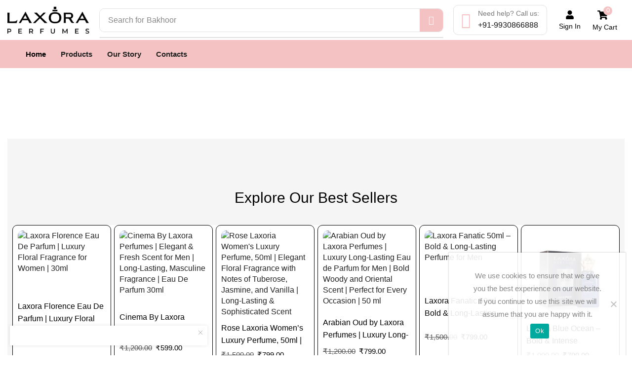

--- FILE ---
content_type: text/html; charset=UTF-8
request_url: https://laxoraperfumes.com/
body_size: 224607
content:

<!DOCTYPE html>
<html dir="ltr" lang="en-US" prefix="og: https://ogp.me/ns#" xmlns="http://www.w3.org/1999/xhtml" prefix="og: http://ogp.me/ns# fb: http://www.facebook.com/2008/fbml" >
<head>
<meta name="viewport" content="width=device-width, initial-scale=1.0">
<meta charset="UTF-8" />
<meta name="description" content="Explore Our Best Sellers​ Laxora Florence Eau De Parfum | Luxury Floral Fragrance for Women | 30ml ₹1,000.00 Original price was: ₹1,000.00.₹499.00Current price is: ₹499.00. Add to cart Cinema By Laxora Perfumes | Elegant &amp; Fresh Scent for Men | Long-Lasting, Masculine Fragrance | Eau De Parfum 30ml ₹1,200.00 Original price was: ₹1,200.00.₹599.00Current price is:" />
<meta name="robots" content="max-image-preview:large" />
<meta name="generator" content="All in One SEO (AIOSEO) 4.9.3" />
<meta property="og:locale" content="en_US" />
<meta property="og:site_name" content="https://laxoraperfumes.com/ -" />
<meta property="og:type" content="website" />
<meta property="og:title" content="Home | Laxora Perfumes - https://laxoraperfumes.com/" />
<meta property="og:description" content="Explore Our Best Sellers​ Laxora Florence Eau De Parfum | Luxury Floral Fragrance for Women | 30ml ₹1,000.00 Original price was: ₹1,000.00.₹499.00Current price is: ₹499.00. Add to cart Cinema By Laxora Perfumes | Elegant &amp; Fresh Scent for Men | Long-Lasting, Masculine Fragrance | Eau De Parfum 30ml ₹1,200.00 Original price was: ₹1,200.00.₹599.00Current price is:" />
<meta property="og:url" content="https://laxoraperfumes.com/" />
<meta name="twitter:card" content="summary_large_image" />
<meta name="twitter:title" content="Home | Laxora Perfumes - https://laxoraperfumes.com/" />
<meta name="twitter:description" content="Explore Our Best Sellers​ Laxora Florence Eau De Parfum | Luxury Floral Fragrance for Women | 30ml ₹1,000.00 Original price was: ₹1,000.00.₹499.00Current price is: ₹499.00. Add to cart Cinema By Laxora Perfumes | Elegant &amp; Fresh Scent for Men | Long-Lasting, Masculine Fragrance | Eau De Parfum 30ml ₹1,200.00 Original price was: ₹1,200.00.₹599.00Current price is:" />
<meta name="generator" content="WordPress 6.9" />
<meta name="generator" content="WooCommerce 10.4.3" />
<meta name="google-site-verification" content="f3MHDL7_1ySksNzysN6UzcVrLyz8gwa-GwwclPslsmQ" />
<meta name="generator" content="Elementor 3.34.4; features: e_font_icon_svg, additional_custom_breakpoints; settings: css_print_method-external, google_font-enabled, font_display-swap">



<style class="bv-critical-css" bv-identifier="wp-img-auto-sizes-contain-inline-css" id="wp-img-auto-sizes-contain-inline-css">
img:is([sizes=auto i],[sizes^="auto," i]){contain-intrinsic-size:3000px 1500px}

</style>
<style class="bv-critical-css" bv-identifier="https://laxoraperfumes.com/wp-content/plugins/et-core-plugin/packages/sales-booster/assets/css/styles.css?ver=6.9" id="xstore_sales_booster_css-css">
#sales-booster-popup {
    position: fixed;
    left: 20px;
    bottom: 20px;
    font-size: 1rem;
    background: var(--et_white-2-dark, #fff);
    z-index: 7;
    max-width: 400px;
    width: calc(100vw - 40px);
    box-shadow: 0px 0px 7px 0px rgba(0,0,0,.1);
    transition: all .3s ease-in-out;
}
#sales-booster-popup .close {
    margin: 10px;
    color: #888;
    cursor: pointer;
    line-height: 1;
    display: inline-flex;
    align-items: center;
    justify-content: center;
}
#sales-booster-popup .sales-booster-popup-inner {
    display: flex;
    align-items: center;
    padding: 20px 25px 20px 20px;
}
#sales-booster-popup img {
    max-width: 70px;
    margin-right: 10px;
}
#sales-booster-popup .sales-booster-popup-inner > div {
    overflow: hidden;
}
#sales-booster-popup .sales-booster-popup-inner > div > span {
    display: block;
    width: 100%;
}
#sales-booster-popup .sales-booster-popup-inner > div .info {
    display: flex;
    white-space: nowrap;
    flex-wrap: nowrap;
}
#sales-booster-popup .heading {
    font-size: 1.14rem;
    color: #555;
    margin-bottom: 5px;
    white-space: nowrap;
    overflow: hidden;
    text-overflow: ellipsis;
}
#sales-booster-popup .heading a {
    text-decoration: underline;
}
#sales-booster-popup .info,
#sales-booster-popup .price-wrapper {
    margin-bottom: 5px;
    font-size: 1rem;
}
#sales-booster-popup .read-more {
    font-size: inherit;
}
@media only screen and (max-width: 992px) {#sales-booster-popup {
        left: 15px;
        bottom: 15px;
    }}@media only screen and (max-width: 480px) {#sales-booster-popup.loaded ~ .back-top,
    #sales-booster-popup.loaded ~ .et-request-quote{
        transform: translateX(20px);
        opacity: 0;
        visibility: hidden;
    }}
</style>
<style class="bv-critical-css" bv-identifier="https://laxoraperfumes.com/wp-content/plugins/reviews-feed/assets/css/sbr-styles.min.css?ver=2.1.1" id="sbr_styles-css">
@-webkit-keyframes sbr-sk-scaleout{0%{-webkit-transform:scale(0)}100%{-webkit-transform:scale(1);opacity:0}}
@keyframes sbr-sk-scaleout{0%{-webkit-transform:scale(0);-ms-transform:scale(0);transform:scale(0)}100%{-webkit-transform:scale(1);-ms-transform:scale(1);transform:scale(1);opacity:0}}

</style>
<style class="bv-critical-css" bv-identifier="https://laxoraperfumes.com/wp-content/plugins/instagram-feed/css/sbi-styles.min.css?ver=6.10.0" id="sbi_styles-css">
@-webkit-keyframes sbi-sk-scaleout{0%{-webkit-transform:scale(0)}100%{-webkit-transform:scale(1);opacity:0}}
@keyframes sbi-sk-scaleout{0%{-webkit-transform:scale(0);-ms-transform:scale(0);transform:scale(0)}100%{-webkit-transform:scale(1);-ms-transform:scale(1);transform:scale(1);opacity:0}}
@-webkit-keyframes fa-spin{0%{-webkit-transform:rotate(0);transform:rotate(0)}100%{-webkit-transform:rotate(359deg);transform:rotate(359deg)}}
@keyframes fa-spin{0%{-webkit-transform:rotate(0);transform:rotate(0)}100%{-webkit-transform:rotate(359deg);transform:rotate(359deg)}}
body:after{content:url(https://laxoraperfumes.com/wp-content/plugins/instagram-feed/img/sbi-sprite.png);display:none}

</style>
<style class="bv-critical-css" bv-identifier="https://laxoraperfumes.com/wp-content/plugins/instagram-feed/css/sbi-styles.min.css?ver=6.10.0" id="sbistyles-css">
@-webkit-keyframes sbi-sk-scaleout{0%{-webkit-transform:scale(0)}100%{-webkit-transform:scale(1);opacity:0}}
@keyframes sbi-sk-scaleout{0%{-webkit-transform:scale(0);-ms-transform:scale(0);transform:scale(0)}100%{-webkit-transform:scale(1);-ms-transform:scale(1);transform:scale(1);opacity:0}}
@-webkit-keyframes fa-spin{0%{-webkit-transform:rotate(0);transform:rotate(0)}100%{-webkit-transform:rotate(359deg);transform:rotate(359deg)}}
@keyframes fa-spin{0%{-webkit-transform:rotate(0);transform:rotate(0)}100%{-webkit-transform:rotate(359deg);transform:rotate(359deg)}}
body:after{content:url(https://laxoraperfumes.com/wp-content/plugins/instagram-feed/img/sbi-sprite.png);display:none}

</style>
<style class="bv-critical-css" bv-identifier="https://laxoraperfumes.com/wp-includes/js/mediaelement/mediaelementplayer-legacy.min.css?ver=4.2.17" id="mediaelement-css">
@-webkit-keyframes a{to{-webkit-transform:rotate(1turn);transform:rotate(1turn)}}
@keyframes a{to{-webkit-transform:rotate(1turn);transform:rotate(1turn)}}
@-webkit-keyframes b{0%{background-position:0 0}to{background-position:30px 0}}
@keyframes b{0%{background-position:0 0}to{background-position:30px 0}}

</style>
<style class="bv-critical-css" bv-identifier="//laxoraperfumes.com/wp-content/plugins/woocommerce/assets/css/prettyPhoto.css?ver=3.1.6" id="woocommerce_prettyPhoto_css-css">
:root{--woocommerce:#720eec;--wc-green:#7ad03a;--wc-red:#a00;--wc-orange:#ffba00;--wc-blue:#2ea2cc;--wc-primary:#720eec;--wc-primary-text:#fcfbfe;--wc-secondary:#e9e6ed;--wc-secondary-text:#515151;--wc-highlight:#958e09;--wc-highligh-text:white;--wc-content-bg:#fff;--wc-subtext:#767676;--wc-form-border-color:rgba(32, 7, 7, 0.8);--wc-form-border-radius:4px;--wc-form-border-width:1px}


</style>
<style class="bv-critical-css" bv-identifier="yith-wcwl-main-inline-css" id="yith-wcwl-main-inline-css">
:root { --rounded-corners-radius: 16px; --add-to-cart-rounded-corners-radius: 16px; --color-headers-background: #F4F4F4; --feedback-duration: 3s }
:root { --rounded-corners-radius: 16px; --add-to-cart-rounded-corners-radius: 16px; --color-headers-background: #F4F4F4; --feedback-duration: 3s }

</style>
<style class="bv-critical-css" bv-identifier="global-styles-inline-css" id="global-styles-inline-css">
:root{--wp--preset--aspect-ratio--square: 1;--wp--preset--aspect-ratio--4-3: 4/3;--wp--preset--aspect-ratio--3-4: 3/4;--wp--preset--aspect-ratio--3-2: 3/2;--wp--preset--aspect-ratio--2-3: 2/3;--wp--preset--aspect-ratio--16-9: 16/9;--wp--preset--aspect-ratio--9-16: 9/16;--wp--preset--color--black: #000000;--wp--preset--color--cyan-bluish-gray: #abb8c3;--wp--preset--color--white: #ffffff;--wp--preset--color--pale-pink: #f78da7;--wp--preset--color--vivid-red: #cf2e2e;--wp--preset--color--luminous-vivid-orange: #ff6900;--wp--preset--color--luminous-vivid-amber: #fcb900;--wp--preset--color--light-green-cyan: #7bdcb5;--wp--preset--color--vivid-green-cyan: #00d084;--wp--preset--color--pale-cyan-blue: #8ed1fc;--wp--preset--color--vivid-cyan-blue: #0693e3;--wp--preset--color--vivid-purple: #9b51e0;--wp--preset--gradient--vivid-cyan-blue-to-vivid-purple: linear-gradient(135deg,rgb(6,147,227) 0%,rgb(155,81,224) 100%);--wp--preset--gradient--light-green-cyan-to-vivid-green-cyan: linear-gradient(135deg,rgb(122,220,180) 0%,rgb(0,208,130) 100%);--wp--preset--gradient--luminous-vivid-amber-to-luminous-vivid-orange: linear-gradient(135deg,rgb(252,185,0) 0%,rgb(255,105,0) 100%);--wp--preset--gradient--luminous-vivid-orange-to-vivid-red: linear-gradient(135deg,rgb(255,105,0) 0%,rgb(207,46,46) 100%);--wp--preset--gradient--very-light-gray-to-cyan-bluish-gray: linear-gradient(135deg,rgb(238,238,238) 0%,rgb(169,184,195) 100%);--wp--preset--gradient--cool-to-warm-spectrum: linear-gradient(135deg,rgb(74,234,220) 0%,rgb(151,120,209) 20%,rgb(207,42,186) 40%,rgb(238,44,130) 60%,rgb(251,105,98) 80%,rgb(254,248,76) 100%);--wp--preset--gradient--blush-light-purple: linear-gradient(135deg,rgb(255,206,236) 0%,rgb(152,150,240) 100%);--wp--preset--gradient--blush-bordeaux: linear-gradient(135deg,rgb(254,205,165) 0%,rgb(254,45,45) 50%,rgb(107,0,62) 100%);--wp--preset--gradient--luminous-dusk: linear-gradient(135deg,rgb(255,203,112) 0%,rgb(199,81,192) 50%,rgb(65,88,208) 100%);--wp--preset--gradient--pale-ocean: linear-gradient(135deg,rgb(255,245,203) 0%,rgb(182,227,212) 50%,rgb(51,167,181) 100%);--wp--preset--gradient--electric-grass: linear-gradient(135deg,rgb(202,248,128) 0%,rgb(113,206,126) 100%);--wp--preset--gradient--midnight: linear-gradient(135deg,rgb(2,3,129) 0%,rgb(40,116,252) 100%);--wp--preset--font-size--small: 13px;--wp--preset--font-size--medium: 20px;--wp--preset--font-size--large: 36px;--wp--preset--font-size--x-large: 42px;--wp--preset--spacing--20: 0.44rem;--wp--preset--spacing--30: 0.67rem;--wp--preset--spacing--40: 1rem;--wp--preset--spacing--50: 1.5rem;--wp--preset--spacing--60: 2.25rem;--wp--preset--spacing--70: 3.38rem;--wp--preset--spacing--80: 5.06rem;--wp--preset--shadow--natural: 6px 6px 9px rgba(0, 0, 0, 0.2);--wp--preset--shadow--deep: 12px 12px 50px rgba(0, 0, 0, 0.4);--wp--preset--shadow--sharp: 6px 6px 0px rgba(0, 0, 0, 0.2);--wp--preset--shadow--outlined: 6px 6px 0px -3px rgb(255, 255, 255), 6px 6px rgb(0, 0, 0);--wp--preset--shadow--crisp: 6px 6px 0px rgb(0, 0, 0);}

</style>
<style class="bv-critical-css" bv-identifier="https://laxoraperfumes.com/wp-content/plugins/contact-form-7/includes/css/styles.css?ver=6.1.4" id="contact-form-7-css">
@keyframes spin {
	from {
		transform: rotate(0deg);
	}

	to {
		transform: rotate(360deg);
	}
}
@keyframes blink {
	from {
		opacity: 0;
	}

	50% {
		opacity: 1;
	}

	to {
		opacity: 0;
	}
}

</style>
<style class="bv-critical-css" bv-identifier="https://laxoraperfumes.com/wp-content/plugins/cookie-notice/css/front.min.css?ver=2.5.11" id="cookie-notice-front-css">
#cookie-notice{position:fixed;min-width:100%;height:auto;z-index:100000;font-size:13px;letter-spacing:0;line-height:20px;left:0;text-align:center;font-weight:normal;font-family:-apple-system,BlinkMacSystemFont,Arial,Roboto,"Helvetica Neue",sans-serif}#cookie-notice,#cookie-notice *{-webkit-box-sizing:border-box;-moz-box-sizing:border-box;box-sizing:border-box}
#cookie-notice .cookie-notice-container{display:block}
.cn-position-bottom{bottom:0}.cookie-notice-container{padding:15px 30px;text-align:center;width:100%;z-index:2}
.cn-close-icon{position:absolute;right:15px;top:50%;margin:-10px 0 0 0;width:15px;height:15px;opacity:.5;padding:10px;border:none;outline:none;background:none;box-shadow:none;cursor:pointer}
.cn-close-icon:before,.cn-close-icon:after{position:absolute;content:' ';height:15px;width:2px;top:3px;background-color:rgba(128,128,128,1)}.cn-close-icon:before{transform:rotate(45deg)}.cn-close-icon:after{transform:rotate(-45deg)}
#cookie-notice .cn-button{margin:0 0 0 10px;display:inline-block}#cookie-notice .cn-button:not(.cn-button-custom){font-family:-apple-system,BlinkMacSystemFont,Arial,Roboto,"Helvetica Neue",sans-serif;font-weight:normal;font-size:13px;letter-spacing:.25px;line-height:20px;margin:0 0 0 10px;text-align:center;text-transform:none;display:inline-block;cursor:pointer;touch-action:manipulation;white-space:nowrap;outline:none;box-shadow:none;text-shadow:none;border:none;-webkit-border-radius:3px;-moz-border-radius:3px;border-radius:3px;text-decoration:none;padding:8.5px 10px;line-height:1;color:inherit}.cn-text-container{margin:0 0 6px 0}.cn-text-container,.cn-buttons-container{display:inline-block}
#cookie-notice.cookie-notice-visible.cn-effect-fade,#cookie-notice.cookie-revoke-visible.cn-effect-fade{-webkit-animation-name:fadeIn;animation-name:fadeIn}#cookie-notice.cn-effect-fade{-webkit-animation-name:fadeOut;animation-name:fadeOut}
@-webkit-keyframes fadeIn{from{opacity:0}to{opacity:1}}
@keyframes fadeIn{from{opacity:0}to{opacity:1}}
@-webkit-keyframes fadeOut{from{opacity:1}to{opacity:0}}
@keyframes fadeOut{from{opacity:1}to{opacity:0}}
@-webkit-keyframes slideInUp{from{-webkit-transform:translate3d(0,100%,0);transform:translate3d(0,100%,0);visibility:visible}to{-webkit-transform:translate3d(0,0,0);transform:translate3d(0,0,0)}}
@keyframes slideInUp{from{-webkit-transform:translate3d(0,100%,0);transform:translate3d(0,100%,0);visibility:visible}to{-webkit-transform:translate3d(0,0,0);transform:translate3d(0,0,0)}}
@-webkit-keyframes slideOutDown{from{-webkit-transform:translate3d(0,0,0);transform:translate3d(0,0,0)}to{visibility:hidden;-webkit-transform:translate3d(0,100%,0);transform:translate3d(0,100%,0)}}
@keyframes slideOutDown{from{-webkit-transform:translate3d(0,0,0);transform:translate3d(0,0,0)}to{visibility:hidden;-webkit-transform:translate3d(0,100%,0);transform:translate3d(0,100%,0)}}
@-webkit-keyframes slideInDown{from{-webkit-transform:translate3d(0,-100%,0);transform:translate3d(0,-100%,0);visibility:visible}to{-webkit-transform:translate3d(0,0,0);transform:translate3d(0,0,0)}}
@keyframes slideInDown{from{-webkit-transform:translate3d(0,-100%,0);transform:translate3d(0,-100%,0);visibility:visible}to{-webkit-transform:translate3d(0,0,0);transform:translate3d(0,0,0)}}
@-webkit-keyframes slideOutUp{from{-webkit-transform:translate3d(0,0,0);transform:translate3d(0,0,0)}to{visibility:hidden;-webkit-transform:translate3d(0,-100%,0);transform:translate3d(0,-100%,0)}}
@keyframes slideOutUp{from{-webkit-transform:translate3d(0,0,0);transform:translate3d(0,0,0)}to{visibility:hidden;-webkit-transform:translate3d(0,-100%,0);transform:translate3d(0,-100%,0)}}
@media all and (max-width:900px){.cookie-notice-container #cn-notice-text{display:block}.cookie-notice-container #cn-notice-buttons{display:block}#cookie-notice .cn-button{margin:0 5px 5px 5px}}@media all and (max-width:480px){.cookie-notice-container,.cookie-revoke-container{padding:15px 25px}}
</style>
<style class="bv-critical-css" bv-identifier="https://laxoraperfumes.com/wp-content/plugins/sb-woocommerce-infinite-scroll/assets/css/animate.css?ver=1.5" id="sb-animate-style-css">
@-webkit-keyframes bounce{0%,100%,20%,53%,80%{-webkit-transition-timing-function:cubic-bezier(0.215,.61,.355,1);transition-timing-function:cubic-bezier(0.215,.61,.355,1);-webkit-transform:translate3d(0,0,0);transform:translate3d(0,0,0)}40%,43%{-webkit-transition-timing-function:cubic-bezier(0.755,.050,.855,.060);transition-timing-function:cubic-bezier(0.755,.050,.855,.060);-webkit-transform:translate3d(0,-30px,0);transform:translate3d(0,-30px,0)}70%{-webkit-transition-timing-function:cubic-bezier(0.755,.050,.855,.060);transition-timing-function:cubic-bezier(0.755,.050,.855,.060);-webkit-transform:translate3d(0,-15px,0);transform:translate3d(0,-15px,0)}90%{-webkit-transform:translate3d(0,-4px,0);transform:translate3d(0,-4px,0)}}
@keyframes bounce{0%,100%,20%,53%,80%{-webkit-transition-timing-function:cubic-bezier(0.215,.61,.355,1);transition-timing-function:cubic-bezier(0.215,.61,.355,1);-webkit-transform:translate3d(0,0,0);transform:translate3d(0,0,0)}40%,43%{-webkit-transition-timing-function:cubic-bezier(0.755,.050,.855,.060);transition-timing-function:cubic-bezier(0.755,.050,.855,.060);-webkit-transform:translate3d(0,-30px,0);transform:translate3d(0,-30px,0)}70%{-webkit-transition-timing-function:cubic-bezier(0.755,.050,.855,.060);transition-timing-function:cubic-bezier(0.755,.050,.855,.060);-webkit-transform:translate3d(0,-15px,0);transform:translate3d(0,-15px,0)}90%{-webkit-transform:translate3d(0,-4px,0);transform:translate3d(0,-4px,0)}}
@-webkit-keyframes flash{0%,100%,50%{opacity:1}25%,75%{opacity:0}}
@keyframes flash{0%,100%,50%{opacity:1}25%,75%{opacity:0}}
@-webkit-keyframes pulse{0%{-webkit-transform:scale3d(1,1,1);transform:scale3d(1,1,1)}50%{-webkit-transform:scale3d(1.05,1.05,1.05);transform:scale3d(1.05,1.05,1.05)}100%{-webkit-transform:scale3d(1,1,1);transform:scale3d(1,1,1)}}
@keyframes pulse{0%{-webkit-transform:scale3d(1,1,1);transform:scale3d(1,1,1)}50%{-webkit-transform:scale3d(1.05,1.05,1.05);transform:scale3d(1.05,1.05,1.05)}100%{-webkit-transform:scale3d(1,1,1);transform:scale3d(1,1,1)}}
@-webkit-keyframes rubberBand{0%{-webkit-transform:scale3d(1,1,1);transform:scale3d(1,1,1)}30%{-webkit-transform:scale3d(1.25,.75,1);transform:scale3d(1.25,.75,1)}40%{-webkit-transform:scale3d(0.75,1.25,1);transform:scale3d(0.75,1.25,1)}50%{-webkit-transform:scale3d(1.15,.85,1);transform:scale3d(1.15,.85,1)}65%{-webkit-transform:scale3d(.95,1.05,1);transform:scale3d(.95,1.05,1)}75%{-webkit-transform:scale3d(1.05,.95,1);transform:scale3d(1.05,.95,1)}100%{-webkit-transform:scale3d(1,1,1);transform:scale3d(1,1,1)}}
@keyframes rubberBand{0%{-webkit-transform:scale3d(1,1,1);transform:scale3d(1,1,1)}30%{-webkit-transform:scale3d(1.25,.75,1);transform:scale3d(1.25,.75,1)}40%{-webkit-transform:scale3d(0.75,1.25,1);transform:scale3d(0.75,1.25,1)}50%{-webkit-transform:scale3d(1.15,.85,1);transform:scale3d(1.15,.85,1)}65%{-webkit-transform:scale3d(.95,1.05,1);transform:scale3d(.95,1.05,1)}75%{-webkit-transform:scale3d(1.05,.95,1);transform:scale3d(1.05,.95,1)}100%{-webkit-transform:scale3d(1,1,1);transform:scale3d(1,1,1)}}
@-webkit-keyframes shake{0%,100%{-webkit-transform:translate3d(0,0,0);transform:translate3d(0,0,0)}10%,30%,50%,70%,90%{-webkit-transform:translate3d(-10px,0,0);transform:translate3d(-10px,0,0)}20%,40%,60%,80%{-webkit-transform:translate3d(10px,0,0);transform:translate3d(10px,0,0)}}
@keyframes shake{0%,100%{-webkit-transform:translate3d(0,0,0);transform:translate3d(0,0,0)}10%,30%,50%,70%,90%{-webkit-transform:translate3d(-10px,0,0);transform:translate3d(-10px,0,0)}20%,40%,60%,80%{-webkit-transform:translate3d(10px,0,0);transform:translate3d(10px,0,0)}}
@-webkit-keyframes swing{20%{-webkit-transform:rotate3d(0,0,1,15deg);transform:rotate3d(0,0,1,15deg)}40%{-webkit-transform:rotate3d(0,0,1,-10deg);transform:rotate3d(0,0,1,-10deg)}60%{-webkit-transform:rotate3d(0,0,1,5deg);transform:rotate3d(0,0,1,5deg)}80%{-webkit-transform:rotate3d(0,0,1,-5deg);transform:rotate3d(0,0,1,-5deg)}100%{-webkit-transform:rotate3d(0,0,1,0deg);transform:rotate3d(0,0,1,0deg)}}
@keyframes swing{20%{-webkit-transform:rotate3d(0,0,1,15deg);transform:rotate3d(0,0,1,15deg)}40%{-webkit-transform:rotate3d(0,0,1,-10deg);transform:rotate3d(0,0,1,-10deg)}60%{-webkit-transform:rotate3d(0,0,1,5deg);transform:rotate3d(0,0,1,5deg)}80%{-webkit-transform:rotate3d(0,0,1,-5deg);transform:rotate3d(0,0,1,-5deg)}100%{-webkit-transform:rotate3d(0,0,1,0deg);transform:rotate3d(0,0,1,0deg)}}
@-webkit-keyframes tada{0%{-webkit-transform:scale3d(1,1,1);transform:scale3d(1,1,1)}10%,20%{-webkit-transform:scale3d(.9,.9,.9) rotate3d(0,0,1,-3deg);transform:scale3d(.9,.9,.9) rotate3d(0,0,1,-3deg)}30%,50%,70%,90%{-webkit-transform:scale3d(1.1,1.1,1.1) rotate3d(0,0,1,3deg);transform:scale3d(1.1,1.1,1.1) rotate3d(0,0,1,3deg)}40%,60%,80%{-webkit-transform:scale3d(1.1,1.1,1.1) rotate3d(0,0,1,-3deg);transform:scale3d(1.1,1.1,1.1) rotate3d(0,0,1,-3deg)}100%{-webkit-transform:scale3d(1,1,1);transform:scale3d(1,1,1)}}
@keyframes tada{0%{-webkit-transform:scale3d(1,1,1);transform:scale3d(1,1,1)}10%,20%{-webkit-transform:scale3d(.9,.9,.9) rotate3d(0,0,1,-3deg);transform:scale3d(.9,.9,.9) rotate3d(0,0,1,-3deg)}30%,50%,70%,90%{-webkit-transform:scale3d(1.1,1.1,1.1) rotate3d(0,0,1,3deg);transform:scale3d(1.1,1.1,1.1) rotate3d(0,0,1,3deg)}40%,60%,80%{-webkit-transform:scale3d(1.1,1.1,1.1) rotate3d(0,0,1,-3deg);transform:scale3d(1.1,1.1,1.1) rotate3d(0,0,1,-3deg)}100%{-webkit-transform:scale3d(1,1,1);transform:scale3d(1,1,1)}}
@-webkit-keyframes wobble{0%{-webkit-transform:none;transform:none}15%{-webkit-transform:translate3d(-25%,0,0) rotate3d(0,0,1,-5deg);transform:translate3d(-25%,0,0) rotate3d(0,0,1,-5deg)}30%{-webkit-transform:translate3d(20%,0,0) rotate3d(0,0,1,3deg);transform:translate3d(20%,0,0) rotate3d(0,0,1,3deg)}45%{-webkit-transform:translate3d(-15%,0,0) rotate3d(0,0,1,-3deg);transform:translate3d(-15%,0,0) rotate3d(0,0,1,-3deg)}60%{-webkit-transform:translate3d(10%,0,0) rotate3d(0,0,1,2deg);transform:translate3d(10%,0,0) rotate3d(0,0,1,2deg)}75%{-webkit-transform:translate3d(-5%,0,0) rotate3d(0,0,1,-1deg);transform:translate3d(-5%,0,0) rotate3d(0,0,1,-1deg)}100%{-webkit-transform:none;transform:none}}
@keyframes wobble{0%{-webkit-transform:none;transform:none}15%{-webkit-transform:translate3d(-25%,0,0) rotate3d(0,0,1,-5deg);transform:translate3d(-25%,0,0) rotate3d(0,0,1,-5deg)}30%{-webkit-transform:translate3d(20%,0,0) rotate3d(0,0,1,3deg);transform:translate3d(20%,0,0) rotate3d(0,0,1,3deg)}45%{-webkit-transform:translate3d(-15%,0,0) rotate3d(0,0,1,-3deg);transform:translate3d(-15%,0,0) rotate3d(0,0,1,-3deg)}60%{-webkit-transform:translate3d(10%,0,0) rotate3d(0,0,1,2deg);transform:translate3d(10%,0,0) rotate3d(0,0,1,2deg)}75%{-webkit-transform:translate3d(-5%,0,0) rotate3d(0,0,1,-1deg);transform:translate3d(-5%,0,0) rotate3d(0,0,1,-1deg)}100%{-webkit-transform:none;transform:none}}
@-webkit-keyframes bounceIn{0%,100%,20%,40%,60%,80%{-webkit-transition-timing-function:cubic-bezier(0.215,.61,.355,1);transition-timing-function:cubic-bezier(0.215,.61,.355,1)}0%{opacity:0;-webkit-transform:scale3d(.3,.3,.3);transform:scale3d(.3,.3,.3)}20%{-webkit-transform:scale3d(1.1,1.1,1.1);transform:scale3d(1.1,1.1,1.1)}40%{-webkit-transform:scale3d(.9,.9,.9);transform:scale3d(.9,.9,.9)}60%{opacity:1;-webkit-transform:scale3d(1.03,1.03,1.03);transform:scale3d(1.03,1.03,1.03)}80%{-webkit-transform:scale3d(.97,.97,.97);transform:scale3d(.97,.97,.97)}100%{opacity:1;-webkit-transform:scale3d(1,1,1);transform:scale3d(1,1,1)}}
@keyframes bounceIn{0%,100%,20%,40%,60%,80%{-webkit-transition-timing-function:cubic-bezier(0.215,.61,.355,1);transition-timing-function:cubic-bezier(0.215,.61,.355,1)}0%{opacity:0;-webkit-transform:scale3d(.3,.3,.3);transform:scale3d(.3,.3,.3)}20%{-webkit-transform:scale3d(1.1,1.1,1.1);transform:scale3d(1.1,1.1,1.1)}40%{-webkit-transform:scale3d(.9,.9,.9);transform:scale3d(.9,.9,.9)}60%{opacity:1;-webkit-transform:scale3d(1.03,1.03,1.03);transform:scale3d(1.03,1.03,1.03)}80%{-webkit-transform:scale3d(.97,.97,.97);transform:scale3d(.97,.97,.97)}100%{opacity:1;-webkit-transform:scale3d(1,1,1);transform:scale3d(1,1,1)}}
@-webkit-keyframes bounceInDown{0%,100%,60%,75%,90%{-webkit-transition-timing-function:cubic-bezier(0.215,.61,.355,1);transition-timing-function:cubic-bezier(0.215,.61,.355,1)}0%{opacity:0;-webkit-transform:translate3d(0,-3000px,0);transform:translate3d(0,-3000px,0)}60%{opacity:1;-webkit-transform:translate3d(0,25px,0);transform:translate3d(0,25px,0)}75%{-webkit-transform:translate3d(0,-10px,0);transform:translate3d(0,-10px,0)}90%{-webkit-transform:translate3d(0,5px,0);transform:translate3d(0,5px,0)}100%{-webkit-transform:none;transform:none}}
@keyframes bounceInDown{0%,100%,60%,75%,90%{-webkit-transition-timing-function:cubic-bezier(0.215,.61,.355,1);transition-timing-function:cubic-bezier(0.215,.61,.355,1)}0%{opacity:0;-webkit-transform:translate3d(0,-3000px,0);transform:translate3d(0,-3000px,0)}60%{opacity:1;-webkit-transform:translate3d(0,25px,0);transform:translate3d(0,25px,0)}75%{-webkit-transform:translate3d(0,-10px,0);transform:translate3d(0,-10px,0)}90%{-webkit-transform:translate3d(0,5px,0);transform:translate3d(0,5px,0)}100%{-webkit-transform:none;transform:none}}
@-webkit-keyframes bounceInLeft{0%,100%,60%,75%,90%{-webkit-transition-timing-function:cubic-bezier(0.215,.61,.355,1);transition-timing-function:cubic-bezier(0.215,.61,.355,1)}0%{opacity:0;-webkit-transform:translate3d(-3000px,0,0);transform:translate3d(-3000px,0,0)}60%{opacity:1;-webkit-transform:translate3d(25px,0,0);transform:translate3d(25px,0,0)}75%{-webkit-transform:translate3d(-10px,0,0);transform:translate3d(-10px,0,0)}90%{-webkit-transform:translate3d(5px,0,0);transform:translate3d(5px,0,0)}100%{-webkit-transform:none;transform:none}}
@keyframes bounceInLeft{0%,100%,60%,75%,90%{-webkit-transition-timing-function:cubic-bezier(0.215,.61,.355,1);transition-timing-function:cubic-bezier(0.215,.61,.355,1)}0%{opacity:0;-webkit-transform:translate3d(-3000px,0,0);transform:translate3d(-3000px,0,0)}60%{opacity:1;-webkit-transform:translate3d(25px,0,0);transform:translate3d(25px,0,0)}75%{-webkit-transform:translate3d(-10px,0,0);transform:translate3d(-10px,0,0)}90%{-webkit-transform:translate3d(5px,0,0);transform:translate3d(5px,0,0)}100%{-webkit-transform:none;transform:none}}
@-webkit-keyframes bounceInRight{0%,100%,60%,75%,90%{-webkit-transition-timing-function:cubic-bezier(0.215,.61,.355,1);transition-timing-function:cubic-bezier(0.215,.61,.355,1)}0%{opacity:0;-webkit-transform:translate3d(3000px,0,0);transform:translate3d(3000px,0,0)}60%{opacity:1;-webkit-transform:translate3d(-25px,0,0);transform:translate3d(-25px,0,0)}75%{-webkit-transform:translate3d(10px,0,0);transform:translate3d(10px,0,0)}90%{-webkit-transform:translate3d(-5px,0,0);transform:translate3d(-5px,0,0)}100%{-webkit-transform:none;transform:none}}
@keyframes bounceInRight{0%,100%,60%,75%,90%{-webkit-transition-timing-function:cubic-bezier(0.215,.61,.355,1);transition-timing-function:cubic-bezier(0.215,.61,.355,1)}0%{opacity:0;-webkit-transform:translate3d(3000px,0,0);transform:translate3d(3000px,0,0)}60%{opacity:1;-webkit-transform:translate3d(-25px,0,0);transform:translate3d(-25px,0,0)}75%{-webkit-transform:translate3d(10px,0,0);transform:translate3d(10px,0,0)}90%{-webkit-transform:translate3d(-5px,0,0);transform:translate3d(-5px,0,0)}100%{-webkit-transform:none;transform:none}}
@-webkit-keyframes bounceInUp{0%,100%,60%,75%,90%{-webkit-transition-timing-function:cubic-bezier(0.215,.61,.355,1);transition-timing-function:cubic-bezier(0.215,.61,.355,1)}0%{opacity:0;-webkit-transform:translate3d(0,3000px,0);transform:translate3d(0,3000px,0)}60%{opacity:1;-webkit-transform:translate3d(0,-20px,0);transform:translate3d(0,-20px,0)}75%{-webkit-transform:translate3d(0,10px,0);transform:translate3d(0,10px,0)}90%{-webkit-transform:translate3d(0,-5px,0);transform:translate3d(0,-5px,0)}100%{-webkit-transform:translate3d(0,0,0);transform:translate3d(0,0,0)}}
@keyframes bounceInUp{0%,100%,60%,75%,90%{-webkit-transition-timing-function:cubic-bezier(0.215,.61,.355,1);transition-timing-function:cubic-bezier(0.215,.61,.355,1)}0%{opacity:0;-webkit-transform:translate3d(0,3000px,0);transform:translate3d(0,3000px,0)}60%{opacity:1;-webkit-transform:translate3d(0,-20px,0);transform:translate3d(0,-20px,0)}75%{-webkit-transform:translate3d(0,10px,0);transform:translate3d(0,10px,0)}90%{-webkit-transform:translate3d(0,-5px,0);transform:translate3d(0,-5px,0)}100%{-webkit-transform:translate3d(0,0,0);transform:translate3d(0,0,0)}}
@-webkit-keyframes bounceOut{20%{-webkit-transform:scale3d(.9,.9,.9);transform:scale3d(.9,.9,.9)}50%,55%{opacity:1;-webkit-transform:scale3d(1.1,1.1,1.1);transform:scale3d(1.1,1.1,1.1)}100%{opacity:0;-webkit-transform:scale3d(.3,.3,.3);transform:scale3d(.3,.3,.3)}}
@keyframes bounceOut{20%{-webkit-transform:scale3d(.9,.9,.9);transform:scale3d(.9,.9,.9)}50%,55%{opacity:1;-webkit-transform:scale3d(1.1,1.1,1.1);transform:scale3d(1.1,1.1,1.1)}100%{opacity:0;-webkit-transform:scale3d(.3,.3,.3);transform:scale3d(.3,.3,.3)}}
@-webkit-keyframes bounceOutDown{20%{-webkit-transform:translate3d(0,10px,0);transform:translate3d(0,10px,0)}40%,45%{opacity:1;-webkit-transform:translate3d(0,-20px,0);transform:translate3d(0,-20px,0)}100%{opacity:0;-webkit-transform:translate3d(0,2000px,0);transform:translate3d(0,2000px,0)}}
@keyframes bounceOutDown{20%{-webkit-transform:translate3d(0,10px,0);transform:translate3d(0,10px,0)}40%,45%{opacity:1;-webkit-transform:translate3d(0,-20px,0);transform:translate3d(0,-20px,0)}100%{opacity:0;-webkit-transform:translate3d(0,2000px,0);transform:translate3d(0,2000px,0)}}
@-webkit-keyframes bounceOutLeft{20%{opacity:1;-webkit-transform:translate3d(20px,0,0);transform:translate3d(20px,0,0)}100%{opacity:0;-webkit-transform:translate3d(-2000px,0,0);transform:translate3d(-2000px,0,0)}}
@keyframes bounceOutLeft{20%{opacity:1;-webkit-transform:translate3d(20px,0,0);transform:translate3d(20px,0,0)}100%{opacity:0;-webkit-transform:translate3d(-2000px,0,0);transform:translate3d(-2000px,0,0)}}
@-webkit-keyframes bounceOutRight{20%{opacity:1;-webkit-transform:translate3d(-20px,0,0);transform:translate3d(-20px,0,0)}100%{opacity:0;-webkit-transform:translate3d(2000px,0,0);transform:translate3d(2000px,0,0)}}
@keyframes bounceOutRight{20%{opacity:1;-webkit-transform:translate3d(-20px,0,0);transform:translate3d(-20px,0,0)}100%{opacity:0;-webkit-transform:translate3d(2000px,0,0);transform:translate3d(2000px,0,0)}}
@-webkit-keyframes bounceOutUp{20%{-webkit-transform:translate3d(0,-10px,0);transform:translate3d(0,-10px,0)}40%,45%{opacity:1;-webkit-transform:translate3d(0,20px,0);transform:translate3d(0,20px,0)}100%{opacity:0;-webkit-transform:translate3d(0,-2000px,0);transform:translate3d(0,-2000px,0)}}
@keyframes bounceOutUp{20%{-webkit-transform:translate3d(0,-10px,0);transform:translate3d(0,-10px,0)}40%,45%{opacity:1;-webkit-transform:translate3d(0,20px,0);transform:translate3d(0,20px,0)}100%{opacity:0;-webkit-transform:translate3d(0,-2000px,0);transform:translate3d(0,-2000px,0)}}
@-webkit-keyframes fadeIn{0%{opacity:0}100%{opacity:1}}
@keyframes fadeIn{0%{opacity:0}100%{opacity:1}}
@-webkit-keyframes fadeInDown{0%{opacity:0;-webkit-transform:translate3d(0,-100%,0);transform:translate3d(0,-100%,0)}100%{opacity:1;-webkit-transform:none;transform:none}}
@keyframes fadeInDown{0%{opacity:0;-webkit-transform:translate3d(0,-100%,0);transform:translate3d(0,-100%,0)}100%{opacity:1;-webkit-transform:none;transform:none}}
@-webkit-keyframes fadeInDownBig{0%{opacity:0;-webkit-transform:translate3d(0,-2000px,0);transform:translate3d(0,-2000px,0)}100%{opacity:1;-webkit-transform:none;transform:none}}
@keyframes fadeInDownBig{0%{opacity:0;-webkit-transform:translate3d(0,-2000px,0);transform:translate3d(0,-2000px,0)}100%{opacity:1;-webkit-transform:none;transform:none}}
@-webkit-keyframes fadeInLeft{0%{opacity:0;-webkit-transform:translate3d(-100%,0,0);transform:translate3d(-100%,0,0)}100%{opacity:1;-webkit-transform:none;transform:none}}
@keyframes fadeInLeft{0%{opacity:0;-webkit-transform:translate3d(-100%,0,0);transform:translate3d(-100%,0,0)}100%{opacity:1;-webkit-transform:none;transform:none}}
@-webkit-keyframes fadeInLeftBig{0%{opacity:0;-webkit-transform:translate3d(-2000px,0,0);transform:translate3d(-2000px,0,0)}100%{opacity:1;-webkit-transform:none;transform:none}}
@keyframes fadeInLeftBig{0%{opacity:0;-webkit-transform:translate3d(-2000px,0,0);transform:translate3d(-2000px,0,0)}100%{opacity:1;-webkit-transform:none;transform:none}}
@-webkit-keyframes fadeInRight{0%{opacity:0;-webkit-transform:translate3d(100%,0,0);transform:translate3d(100%,0,0)}100%{opacity:1;-webkit-transform:none;transform:none}}
@keyframes fadeInRight{0%{opacity:0;-webkit-transform:translate3d(100%,0,0);transform:translate3d(100%,0,0)}100%{opacity:1;-webkit-transform:none;transform:none}}
@-webkit-keyframes fadeInRightBig{0%{opacity:0;-webkit-transform:translate3d(2000px,0,0);transform:translate3d(2000px,0,0)}100%{opacity:1;-webkit-transform:none;transform:none}}
@keyframes fadeInRightBig{0%{opacity:0;-webkit-transform:translate3d(2000px,0,0);transform:translate3d(2000px,0,0)}100%{opacity:1;-webkit-transform:none;transform:none}}
@-webkit-keyframes fadeInUp{0%{opacity:0;-webkit-transform:translate3d(0,100%,0);transform:translate3d(0,100%,0)}100%{opacity:1;-webkit-transform:none;transform:none}}
@keyframes fadeInUp{0%{opacity:0;-webkit-transform:translate3d(0,100%,0);transform:translate3d(0,100%,0)}100%{opacity:1;-webkit-transform:none;transform:none}}
@-webkit-keyframes fadeInUpBig{0%{opacity:0;-webkit-transform:translate3d(0,2000px,0);transform:translate3d(0,2000px,0)}100%{opacity:1;-webkit-transform:none;transform:none}}
@keyframes fadeInUpBig{0%{opacity:0;-webkit-transform:translate3d(0,2000px,0);transform:translate3d(0,2000px,0)}100%{opacity:1;-webkit-transform:none;transform:none}}
@-webkit-keyframes fadeOut{0%{opacity:1}100%{opacity:0}}
@keyframes fadeOut{0%{opacity:1}100%{opacity:0}}
@-webkit-keyframes fadeOutDown{0%{opacity:1}100%{opacity:0;-webkit-transform:translate3d(0,100%,0);transform:translate3d(0,100%,0)}}
@keyframes fadeOutDown{0%{opacity:1}100%{opacity:0;-webkit-transform:translate3d(0,100%,0);transform:translate3d(0,100%,0)}}
@-webkit-keyframes fadeOutDownBig{0%{opacity:1}100%{opacity:0;-webkit-transform:translate3d(0,2000px,0);transform:translate3d(0,2000px,0)}}
@keyframes fadeOutDownBig{0%{opacity:1}100%{opacity:0;-webkit-transform:translate3d(0,2000px,0);transform:translate3d(0,2000px,0)}}
@-webkit-keyframes fadeOutLeft{0%{opacity:1}100%{opacity:0;-webkit-transform:translate3d(-100%,0,0);transform:translate3d(-100%,0,0)}}
@keyframes fadeOutLeft{0%{opacity:1}100%{opacity:0;-webkit-transform:translate3d(-100%,0,0);transform:translate3d(-100%,0,0)}}
@-webkit-keyframes fadeOutLeftBig{0%{opacity:1}100%{opacity:0;-webkit-transform:translate3d(-2000px,0,0);transform:translate3d(-2000px,0,0)}}
@keyframes fadeOutLeftBig{0%{opacity:1}100%{opacity:0;-webkit-transform:translate3d(-2000px,0,0);transform:translate3d(-2000px,0,0)}}
@-webkit-keyframes fadeOutRight{0%{opacity:1}100%{opacity:0;-webkit-transform:translate3d(100%,0,0);transform:translate3d(100%,0,0)}}
@keyframes fadeOutRight{0%{opacity:1}100%{opacity:0;-webkit-transform:translate3d(100%,0,0);transform:translate3d(100%,0,0)}}
@-webkit-keyframes fadeOutRightBig{0%{opacity:1}100%{opacity:0;-webkit-transform:translate3d(2000px,0,0);transform:translate3d(2000px,0,0)}}
@keyframes fadeOutRightBig{0%{opacity:1}100%{opacity:0;-webkit-transform:translate3d(2000px,0,0);transform:translate3d(2000px,0,0)}}
@-webkit-keyframes fadeOutUp{0%{opacity:1}100%{opacity:0;-webkit-transform:translate3d(0,-100%,0);transform:translate3d(0,-100%,0)}}
@keyframes fadeOutUp{0%{opacity:1}100%{opacity:0;-webkit-transform:translate3d(0,-100%,0);transform:translate3d(0,-100%,0)}}
@-webkit-keyframes fadeOutUpBig{0%{opacity:1}100%{opacity:0;-webkit-transform:translate3d(0,-2000px,0);transform:translate3d(0,-2000px,0)}}
@keyframes fadeOutUpBig{0%{opacity:1}100%{opacity:0;-webkit-transform:translate3d(0,-2000px,0);transform:translate3d(0,-2000px,0)}}
@-webkit-keyframes flip{0%{-webkit-transform:perspective(400px) rotate3d(0,1,0,-360deg);transform:perspective(400px) rotate3d(0,1,0,-360deg);-webkit-animation-timing-function:ease-out;animation-timing-function:ease-out}40%{-webkit-transform:perspective(400px) translate3d(0,0,150px) rotate3d(0,1,0,-190deg);transform:perspective(400px) translate3d(0,0,150px) rotate3d(0,1,0,-190deg);-webkit-animation-timing-function:ease-out;animation-timing-function:ease-out}50%{-webkit-transform:perspective(400px) translate3d(0,0,150px) rotate3d(0,1,0,-170deg);transform:perspective(400px) translate3d(0,0,150px) rotate3d(0,1,0,-170deg);-webkit-animation-timing-function:ease-in;animation-timing-function:ease-in}80%{-webkit-transform:perspective(400px) scale3d(.95,.95,.95);transform:perspective(400px) scale3d(.95,.95,.95);-webkit-animation-timing-function:ease-in;animation-timing-function:ease-in}100%{-webkit-transform:perspective(400px);transform:perspective(400px);-webkit-animation-timing-function:ease-in;animation-timing-function:ease-in}}
@keyframes flip{0%{-webkit-transform:perspective(400px) rotate3d(0,1,0,-360deg);transform:perspective(400px) rotate3d(0,1,0,-360deg);-webkit-animation-timing-function:ease-out;animation-timing-function:ease-out}40%{-webkit-transform:perspective(400px) translate3d(0,0,150px) rotate3d(0,1,0,-190deg);transform:perspective(400px) translate3d(0,0,150px) rotate3d(0,1,0,-190deg);-webkit-animation-timing-function:ease-out;animation-timing-function:ease-out}50%{-webkit-transform:perspective(400px) translate3d(0,0,150px) rotate3d(0,1,0,-170deg);transform:perspective(400px) translate3d(0,0,150px) rotate3d(0,1,0,-170deg);-webkit-animation-timing-function:ease-in;animation-timing-function:ease-in}80%{-webkit-transform:perspective(400px) scale3d(.95,.95,.95);transform:perspective(400px) scale3d(.95,.95,.95);-webkit-animation-timing-function:ease-in;animation-timing-function:ease-in}100%{-webkit-transform:perspective(400px);transform:perspective(400px);-webkit-animation-timing-function:ease-in;animation-timing-function:ease-in}}
@-webkit-keyframes flipInX{0%{-webkit-transform:perspective(400px) rotate3d(1,0,0,90deg);transform:perspective(400px) rotate3d(1,0,0,90deg);-webkit-transition-timing-function:ease-in;transition-timing-function:ease-in;opacity:0}40%{-webkit-transform:perspective(400px) rotate3d(1,0,0,-20deg);transform:perspective(400px) rotate3d(1,0,0,-20deg);-webkit-transition-timing-function:ease-in;transition-timing-function:ease-in}60%{-webkit-transform:perspective(400px) rotate3d(1,0,0,10deg);transform:perspective(400px) rotate3d(1,0,0,10deg);opacity:1}80%{-webkit-transform:perspective(400px) rotate3d(1,0,0,-5deg);transform:perspective(400px) rotate3d(1,0,0,-5deg)}100%{-webkit-transform:perspective(400px);transform:perspective(400px)}}
@keyframes flipInX{0%{-webkit-transform:perspective(400px) rotate3d(1,0,0,90deg);transform:perspective(400px) rotate3d(1,0,0,90deg);-webkit-transition-timing-function:ease-in;transition-timing-function:ease-in;opacity:0}40%{-webkit-transform:perspective(400px) rotate3d(1,0,0,-20deg);transform:perspective(400px) rotate3d(1,0,0,-20deg);-webkit-transition-timing-function:ease-in;transition-timing-function:ease-in}60%{-webkit-transform:perspective(400px) rotate3d(1,0,0,10deg);transform:perspective(400px) rotate3d(1,0,0,10deg);opacity:1}80%{-webkit-transform:perspective(400px) rotate3d(1,0,0,-5deg);transform:perspective(400px) rotate3d(1,0,0,-5deg)}100%{-webkit-transform:perspective(400px);transform:perspective(400px)}}
@-webkit-keyframes flipInY{0%{-webkit-transform:perspective(400px) rotate3d(0,1,0,90deg);transform:perspective(400px) rotate3d(0,1,0,90deg);-webkit-transition-timing-function:ease-in;transition-timing-function:ease-in;opacity:0}40%{-webkit-transform:perspective(400px) rotate3d(0,1,0,-20deg);transform:perspective(400px) rotate3d(0,1,0,-20deg);-webkit-transition-timing-function:ease-in;transition-timing-function:ease-in}60%{-webkit-transform:perspective(400px) rotate3d(0,1,0,10deg);transform:perspective(400px) rotate3d(0,1,0,10deg);opacity:1}80%{-webkit-transform:perspective(400px) rotate3d(0,1,0,-5deg);transform:perspective(400px) rotate3d(0,1,0,-5deg)}100%{-webkit-transform:perspective(400px);transform:perspective(400px)}}
@keyframes flipInY{0%{-webkit-transform:perspective(400px) rotate3d(0,1,0,90deg);transform:perspective(400px) rotate3d(0,1,0,90deg);-webkit-transition-timing-function:ease-in;transition-timing-function:ease-in;opacity:0}40%{-webkit-transform:perspective(400px) rotate3d(0,1,0,-20deg);transform:perspective(400px) rotate3d(0,1,0,-20deg);-webkit-transition-timing-function:ease-in;transition-timing-function:ease-in}60%{-webkit-transform:perspective(400px) rotate3d(0,1,0,10deg);transform:perspective(400px) rotate3d(0,1,0,10deg);opacity:1}80%{-webkit-transform:perspective(400px) rotate3d(0,1,0,-5deg);transform:perspective(400px) rotate3d(0,1,0,-5deg)}100%{-webkit-transform:perspective(400px);transform:perspective(400px)}}
@-webkit-keyframes flipOutX{0%{-webkit-transform:perspective(400px);transform:perspective(400px)}30%{-webkit-transform:perspective(400px) rotate3d(1,0,0,-20deg);transform:perspective(400px) rotate3d(1,0,0,-20deg);opacity:1}100%{-webkit-transform:perspective(400px) rotate3d(1,0,0,90deg);transform:perspective(400px) rotate3d(1,0,0,90deg);opacity:0}}
@keyframes flipOutX{0%{-webkit-transform:perspective(400px);transform:perspective(400px)}30%{-webkit-transform:perspective(400px) rotate3d(1,0,0,-20deg);transform:perspective(400px) rotate3d(1,0,0,-20deg);opacity:1}100%{-webkit-transform:perspective(400px) rotate3d(1,0,0,90deg);transform:perspective(400px) rotate3d(1,0,0,90deg);opacity:0}}
@-webkit-keyframes flipOutY{0%{-webkit-transform:perspective(400px);transform:perspective(400px)}30%{-webkit-transform:perspective(400px) rotate3d(0,1,0,-15deg);transform:perspective(400px) rotate3d(0,1,0,-15deg);opacity:1}100%{-webkit-transform:perspective(400px) rotate3d(0,1,0,90deg);transform:perspective(400px) rotate3d(0,1,0,90deg);opacity:0}}
@keyframes flipOutY{0%{-webkit-transform:perspective(400px);transform:perspective(400px)}30%{-webkit-transform:perspective(400px) rotate3d(0,1,0,-15deg);transform:perspective(400px) rotate3d(0,1,0,-15deg);opacity:1}100%{-webkit-transform:perspective(400px) rotate3d(0,1,0,90deg);transform:perspective(400px) rotate3d(0,1,0,90deg);opacity:0}}
@-webkit-keyframes lightSpeedIn{0%{-webkit-transform:translate3d(100%,0,0) skewX(-30deg);transform:translate3d(100%,0,0) skewX(-30deg);opacity:0}60%{-webkit-transform:skewX(20deg);transform:skewX(20deg);opacity:1}80%{-webkit-transform:skewX(-5deg);transform:skewX(-5deg);opacity:1}100%{-webkit-transform:none;transform:none;opacity:1}}
@keyframes lightSpeedIn{0%{-webkit-transform:translate3d(100%,0,0) skewX(-30deg);transform:translate3d(100%,0,0) skewX(-30deg);opacity:0}60%{-webkit-transform:skewX(20deg);transform:skewX(20deg);opacity:1}80%{-webkit-transform:skewX(-5deg);transform:skewX(-5deg);opacity:1}100%{-webkit-transform:none;transform:none;opacity:1}}
@-webkit-keyframes lightSpeedOut{0%{opacity:1}100%{-webkit-transform:translate3d(100%,0,0) skewX(30deg);transform:translate3d(100%,0,0) skewX(30deg);opacity:0}}
@keyframes lightSpeedOut{0%{opacity:1}100%{-webkit-transform:translate3d(100%,0,0) skewX(30deg);transform:translate3d(100%,0,0) skewX(30deg);opacity:0}}
@-webkit-keyframes rotateIn{0%{-webkit-transform-origin:center;transform-origin:center;-webkit-transform:rotate3d(0,0,1,-200deg);transform:rotate3d(0,0,1,-200deg);opacity:0}100%{-webkit-transform-origin:center;transform-origin:center;-webkit-transform:none;transform:none;opacity:1}}
@keyframes rotateIn{0%{-webkit-transform-origin:center;transform-origin:center;-webkit-transform:rotate3d(0,0,1,-200deg);transform:rotate3d(0,0,1,-200deg);opacity:0}100%{-webkit-transform-origin:center;transform-origin:center;-webkit-transform:none;transform:none;opacity:1}}
@-webkit-keyframes rotateInDownLeft{0%{-webkit-transform-origin:left bottom;transform-origin:left bottom;-webkit-transform:rotate3d(0,0,1,-45deg);transform:rotate3d(0,0,1,-45deg);opacity:0}100%{-webkit-transform-origin:left bottom;transform-origin:left bottom;-webkit-transform:none;transform:none;opacity:1}}
@keyframes rotateInDownLeft{0%{-webkit-transform-origin:left bottom;transform-origin:left bottom;-webkit-transform:rotate3d(0,0,1,-45deg);transform:rotate3d(0,0,1,-45deg);opacity:0}100%{-webkit-transform-origin:left bottom;transform-origin:left bottom;-webkit-transform:none;transform:none;opacity:1}}
@-webkit-keyframes rotateInDownRight{0%{-webkit-transform-origin:right bottom;transform-origin:right bottom;-webkit-transform:rotate3d(0,0,1,45deg);transform:rotate3d(0,0,1,45deg);opacity:0}100%{-webkit-transform-origin:right bottom;transform-origin:right bottom;-webkit-transform:none;transform:none;opacity:1}}
@keyframes rotateInDownRight{0%{-webkit-transform-origin:right bottom;transform-origin:right bottom;-webkit-transform:rotate3d(0,0,1,45deg);transform:rotate3d(0,0,1,45deg);opacity:0}100%{-webkit-transform-origin:right bottom;transform-origin:right bottom;-webkit-transform:none;transform:none;opacity:1}}
@-webkit-keyframes rotateInUpLeft{0%{-webkit-transform-origin:left bottom;transform-origin:left bottom;-webkit-transform:rotate3d(0,0,1,45deg);transform:rotate3d(0,0,1,45deg);opacity:0}100%{-webkit-transform-origin:left bottom;transform-origin:left bottom;-webkit-transform:none;transform:none;opacity:1}}
@keyframes rotateInUpLeft{0%{-webkit-transform-origin:left bottom;transform-origin:left bottom;-webkit-transform:rotate3d(0,0,1,45deg);transform:rotate3d(0,0,1,45deg);opacity:0}100%{-webkit-transform-origin:left bottom;transform-origin:left bottom;-webkit-transform:none;transform:none;opacity:1}}
@-webkit-keyframes rotateInUpRight{0%{-webkit-transform-origin:right bottom;transform-origin:right bottom;-webkit-transform:rotate3d(0,0,1,-90deg);transform:rotate3d(0,0,1,-90deg);opacity:0}100%{-webkit-transform-origin:right bottom;transform-origin:right bottom;-webkit-transform:none;transform:none;opacity:1}}
@keyframes rotateInUpRight{0%{-webkit-transform-origin:right bottom;transform-origin:right bottom;-webkit-transform:rotate3d(0,0,1,-90deg);transform:rotate3d(0,0,1,-90deg);opacity:0}100%{-webkit-transform-origin:right bottom;transform-origin:right bottom;-webkit-transform:none;transform:none;opacity:1}}
@-webkit-keyframes rotateOut{0%{-webkit-transform-origin:center;transform-origin:center;opacity:1}100%{-webkit-transform-origin:center;transform-origin:center;-webkit-transform:rotate3d(0,0,1,200deg);transform:rotate3d(0,0,1,200deg);opacity:0}}
@keyframes rotateOut{0%{-webkit-transform-origin:center;transform-origin:center;opacity:1}100%{-webkit-transform-origin:center;transform-origin:center;-webkit-transform:rotate3d(0,0,1,200deg);transform:rotate3d(0,0,1,200deg);opacity:0}}
@-webkit-keyframes rotateOutDownLeft{0%{-webkit-transform-origin:left bottom;transform-origin:left bottom;opacity:1}100%{-webkit-transform-origin:left bottom;transform-origin:left bottom;-webkit-transform:rotate3d(0,0,1,45deg);transform:rotate3d(0,0,1,45deg);opacity:0}}
@keyframes rotateOutDownLeft{0%{-webkit-transform-origin:left bottom;transform-origin:left bottom;opacity:1}100%{-webkit-transform-origin:left bottom;transform-origin:left bottom;-webkit-transform:rotate3d(0,0,1,45deg);transform:rotate3d(0,0,1,45deg);opacity:0}}
@-webkit-keyframes rotateOutDownRight{0%{-webkit-transform-origin:right bottom;transform-origin:right bottom;opacity:1}100%{-webkit-transform-origin:right bottom;transform-origin:right bottom;-webkit-transform:rotate3d(0,0,1,-45deg);transform:rotate3d(0,0,1,-45deg);opacity:0}}
@keyframes rotateOutDownRight{0%{-webkit-transform-origin:right bottom;transform-origin:right bottom;opacity:1}100%{-webkit-transform-origin:right bottom;transform-origin:right bottom;-webkit-transform:rotate3d(0,0,1,-45deg);transform:rotate3d(0,0,1,-45deg);opacity:0}}
@-webkit-keyframes rotateOutUpLeft{0%{-webkit-transform-origin:left bottom;transform-origin:left bottom;opacity:1}100%{-webkit-transform-origin:left bottom;transform-origin:left bottom;-webkit-transform:rotate3d(0,0,1,-45deg);transform:rotate3d(0,0,1,-45deg);opacity:0}}
@keyframes rotateOutUpLeft{0%{-webkit-transform-origin:left bottom;transform-origin:left bottom;opacity:1}100%{-webkit-transform-origin:left bottom;transform-origin:left bottom;-webkit-transform:rotate3d(0,0,1,-45deg);transform:rotate3d(0,0,1,-45deg);opacity:0}}
@-webkit-keyframes rotateOutUpRight{0%{-webkit-transform-origin:right bottom;transform-origin:right bottom;opacity:1}100%{-webkit-transform-origin:right bottom;transform-origin:right bottom;-webkit-transform:rotate3d(0,0,1,90deg);transform:rotate3d(0,0,1,90deg);opacity:0}}
@keyframes rotateOutUpRight{0%{-webkit-transform-origin:right bottom;transform-origin:right bottom;opacity:1}100%{-webkit-transform-origin:right bottom;transform-origin:right bottom;-webkit-transform:rotate3d(0,0,1,90deg);transform:rotate3d(0,0,1,90deg);opacity:0}}
@-webkit-keyframes hinge{0%{-webkit-transform-origin:top left;transform-origin:top left;-webkit-animation-timing-function:ease-in-out;animation-timing-function:ease-in-out}20%,60%{-webkit-transform:rotate3d(0,0,1,80deg);transform:rotate3d(0,0,1,80deg);-webkit-transform-origin:top left;transform-origin:top left;-webkit-animation-timing-function:ease-in-out;animation-timing-function:ease-in-out}40%,80%{-webkit-transform:rotate3d(0,0,1,60deg);transform:rotate3d(0,0,1,60deg);-webkit-transform-origin:top left;transform-origin:top left;-webkit-animation-timing-function:ease-in-out;animation-timing-function:ease-in-out;opacity:1}100%{-webkit-transform:translate3d(0,700px,0);transform:translate3d(0,700px,0);opacity:0}}
@keyframes hinge{0%{-webkit-transform-origin:top left;transform-origin:top left;-webkit-animation-timing-function:ease-in-out;animation-timing-function:ease-in-out}20%,60%{-webkit-transform:rotate3d(0,0,1,80deg);transform:rotate3d(0,0,1,80deg);-webkit-transform-origin:top left;transform-origin:top left;-webkit-animation-timing-function:ease-in-out;animation-timing-function:ease-in-out}40%,80%{-webkit-transform:rotate3d(0,0,1,60deg);transform:rotate3d(0,0,1,60deg);-webkit-transform-origin:top left;transform-origin:top left;-webkit-animation-timing-function:ease-in-out;animation-timing-function:ease-in-out;opacity:1}100%{-webkit-transform:translate3d(0,700px,0);transform:translate3d(0,700px,0);opacity:0}}
@-webkit-keyframes rollIn{0%{opacity:0;-webkit-transform:translate3d(-100%,0,0) rotate3d(0,0,1,-120deg);transform:translate3d(-100%,0,0) rotate3d(0,0,1,-120deg)}100%{opacity:1;-webkit-transform:none;transform:none}}
@keyframes rollIn{0%{opacity:0;-webkit-transform:translate3d(-100%,0,0) rotate3d(0,0,1,-120deg);transform:translate3d(-100%,0,0) rotate3d(0,0,1,-120deg)}100%{opacity:1;-webkit-transform:none;transform:none}}
@-webkit-keyframes rollOut{0%{opacity:1}100%{opacity:0;-webkit-transform:translate3d(100%,0,0) rotate3d(0,0,1,120deg);transform:translate3d(100%,0,0) rotate3d(0,0,1,120deg)}}
@keyframes rollOut{0%{opacity:1}100%{opacity:0;-webkit-transform:translate3d(100%,0,0) rotate3d(0,0,1,120deg);transform:translate3d(100%,0,0) rotate3d(0,0,1,120deg)}}
@-webkit-keyframes zoomIn{0%{opacity:0;-webkit-transform:scale3d(.3,.3,.3);transform:scale3d(.3,.3,.3)}50%{opacity:1}}
@keyframes zoomIn{0%{opacity:0;-webkit-transform:scale3d(.3,.3,.3);transform:scale3d(.3,.3,.3)}50%{opacity:1}}
@-webkit-keyframes zoomInDown{0%{opacity:0;-webkit-transform:scale3d(.1,.1,.1) translate3d(0,-1000px,0);transform:scale3d(.1,.1,.1) translate3d(0,-1000px,0);-webkit-animation-timing-function:cubic-bezier(0.55,.055,.675,.19);animation-timing-function:cubic-bezier(0.55,.055,.675,.19)}60%{opacity:1;-webkit-transform:scale3d(.475,.475,.475) translate3d(0,60px,0);transform:scale3d(.475,.475,.475) translate3d(0,60px,0);-webkit-animation-timing-function:cubic-bezier(0.175,.885,.32,1);animation-timing-function:cubic-bezier(0.175,.885,.32,1)}}
@keyframes zoomInDown{0%{opacity:0;-webkit-transform:scale3d(.1,.1,.1) translate3d(0,-1000px,0);transform:scale3d(.1,.1,.1) translate3d(0,-1000px,0);-webkit-animation-timing-function:cubic-bezier(0.55,.055,.675,.19);animation-timing-function:cubic-bezier(0.55,.055,.675,.19)}60%{opacity:1;-webkit-transform:scale3d(.475,.475,.475) translate3d(0,60px,0);transform:scale3d(.475,.475,.475) translate3d(0,60px,0);-webkit-animation-timing-function:cubic-bezier(0.175,.885,.32,1);animation-timing-function:cubic-bezier(0.175,.885,.32,1)}}
@-webkit-keyframes zoomInLeft{0%{opacity:0;-webkit-transform:scale3d(.1,.1,.1) translate3d(-1000px,0,0);transform:scale3d(.1,.1,.1) translate3d(-1000px,0,0);-webkit-animation-timing-function:cubic-bezier(0.55,.055,.675,.19);animation-timing-function:cubic-bezier(0.55,.055,.675,.19)}60%{opacity:1;-webkit-transform:scale3d(.475,.475,.475) translate3d(10px,0,0);transform:scale3d(.475,.475,.475) translate3d(10px,0,0);-webkit-animation-timing-function:cubic-bezier(0.175,.885,.32,1);animation-timing-function:cubic-bezier(0.175,.885,.32,1)}}
@keyframes zoomInLeft{0%{opacity:0;-webkit-transform:scale3d(.1,.1,.1) translate3d(-1000px,0,0);transform:scale3d(.1,.1,.1) translate3d(-1000px,0,0);-webkit-animation-timing-function:cubic-bezier(0.55,.055,.675,.19);animation-timing-function:cubic-bezier(0.55,.055,.675,.19)}60%{opacity:1;-webkit-transform:scale3d(.475,.475,.475) translate3d(10px,0,0);transform:scale3d(.475,.475,.475) translate3d(10px,0,0);-webkit-animation-timing-function:cubic-bezier(0.175,.885,.32,1);animation-timing-function:cubic-bezier(0.175,.885,.32,1)}}
@-webkit-keyframes zoomInRight{0%{opacity:0;-webkit-transform:scale3d(.1,.1,.1) translate3d(1000px,0,0);transform:scale3d(.1,.1,.1) translate3d(1000px,0,0);-webkit-animation-timing-function:cubic-bezier(0.55,.055,.675,.19);animation-timing-function:cubic-bezier(0.55,.055,.675,.19)}60%{opacity:1;-webkit-transform:scale3d(.475,.475,.475) translate3d(-10px,0,0);transform:scale3d(.475,.475,.475) translate3d(-10px,0,0);-webkit-animation-timing-function:cubic-bezier(0.175,.885,.32,1);animation-timing-function:cubic-bezier(0.175,.885,.32,1)}}
@keyframes zoomInRight{0%{opacity:0;-webkit-transform:scale3d(.1,.1,.1) translate3d(1000px,0,0);transform:scale3d(.1,.1,.1) translate3d(1000px,0,0);-webkit-animation-timing-function:cubic-bezier(0.55,.055,.675,.19);animation-timing-function:cubic-bezier(0.55,.055,.675,.19)}60%{opacity:1;-webkit-transform:scale3d(.475,.475,.475) translate3d(-10px,0,0);transform:scale3d(.475,.475,.475) translate3d(-10px,0,0);-webkit-animation-timing-function:cubic-bezier(0.175,.885,.32,1);animation-timing-function:cubic-bezier(0.175,.885,.32,1)}}
@-webkit-keyframes zoomInUp{0%{opacity:0;-webkit-transform:scale3d(.1,.1,.1) translate3d(0,1000px,0);transform:scale3d(.1,.1,.1) translate3d(0,1000px,0);-webkit-animation-timing-function:cubic-bezier(0.55,.055,.675,.19);animation-timing-function:cubic-bezier(0.55,.055,.675,.19)}60%{opacity:1;-webkit-transform:scale3d(.475,.475,.475) translate3d(0,-60px,0);transform:scale3d(.475,.475,.475) translate3d(0,-60px,0);-webkit-animation-timing-function:cubic-bezier(0.175,.885,.32,1);animation-timing-function:cubic-bezier(0.175,.885,.32,1)}}
@keyframes zoomInUp{0%{opacity:0;-webkit-transform:scale3d(.1,.1,.1) translate3d(0,1000px,0);transform:scale3d(.1,.1,.1) translate3d(0,1000px,0);-webkit-animation-timing-function:cubic-bezier(0.55,.055,.675,.19);animation-timing-function:cubic-bezier(0.55,.055,.675,.19)}60%{opacity:1;-webkit-transform:scale3d(.475,.475,.475) translate3d(0,-60px,0);transform:scale3d(.475,.475,.475) translate3d(0,-60px,0);-webkit-animation-timing-function:cubic-bezier(0.175,.885,.32,1);animation-timing-function:cubic-bezier(0.175,.885,.32,1)}}
@-webkit-keyframes zoomOut{0%{opacity:1}50%{opacity:0;-webkit-transform:scale3d(.3,.3,.3);transform:scale3d(.3,.3,.3)}100%{opacity:0}}
@keyframes zoomOut{0%{opacity:1}50%{opacity:0;-webkit-transform:scale3d(.3,.3,.3);transform:scale3d(.3,.3,.3)}100%{opacity:0}}
@-webkit-keyframes zoomOutDown{40%{opacity:1;-webkit-transform:scale3d(.475,.475,.475) translate3d(0,-60px,0);transform:scale3d(.475,.475,.475) translate3d(0,-60px,0);-webkit-animation-timing-function:cubic-bezier(0.55,.055,.675,.19);animation-timing-function:cubic-bezier(0.55,.055,.675,.19)}100%{opacity:0;-webkit-transform:scale3d(.1,.1,.1) translate3d(0,2000px,0);transform:scale3d(.1,.1,.1) translate3d(0,2000px,0);-webkit-transform-origin:center bottom;transform-origin:center bottom;-webkit-animation-timing-function:cubic-bezier(0.175,.885,.32,1);animation-timing-function:cubic-bezier(0.175,.885,.32,1)}}
@keyframes zoomOutDown{40%{opacity:1;-webkit-transform:scale3d(.475,.475,.475) translate3d(0,-60px,0);transform:scale3d(.475,.475,.475) translate3d(0,-60px,0);-webkit-animation-timing-function:cubic-bezier(0.55,.055,.675,.19);animation-timing-function:cubic-bezier(0.55,.055,.675,.19)}100%{opacity:0;-webkit-transform:scale3d(.1,.1,.1) translate3d(0,2000px,0);transform:scale3d(.1,.1,.1) translate3d(0,2000px,0);-webkit-transform-origin:center bottom;transform-origin:center bottom;-webkit-animation-timing-function:cubic-bezier(0.175,.885,.32,1);animation-timing-function:cubic-bezier(0.175,.885,.32,1)}}
@-webkit-keyframes zoomOutLeft{40%{opacity:1;-webkit-transform:scale3d(.475,.475,.475) translate3d(42px,0,0);transform:scale3d(.475,.475,.475) translate3d(42px,0,0)}100%{opacity:0;-webkit-transform:scale(.1) translate3d(-2000px,0,0);transform:scale(.1) translate3d(-2000px,0,0);-webkit-transform-origin:left center;transform-origin:left center}}
@keyframes zoomOutLeft{40%{opacity:1;-webkit-transform:scale3d(.475,.475,.475) translate3d(42px,0,0);transform:scale3d(.475,.475,.475) translate3d(42px,0,0)}100%{opacity:0;-webkit-transform:scale(.1) translate3d(-2000px,0,0);transform:scale(.1) translate3d(-2000px,0,0);-webkit-transform-origin:left center;transform-origin:left center}}
@-webkit-keyframes zoomOutRight{40%{opacity:1;-webkit-transform:scale3d(.475,.475,.475) translate3d(-42px,0,0);transform:scale3d(.475,.475,.475) translate3d(-42px,0,0)}100%{opacity:0;-webkit-transform:scale(.1) translate3d(2000px,0,0);transform:scale(.1) translate3d(2000px,0,0);-webkit-transform-origin:right center;transform-origin:right center}}
@keyframes zoomOutRight{40%{opacity:1;-webkit-transform:scale3d(.475,.475,.475) translate3d(-42px,0,0);transform:scale3d(.475,.475,.475) translate3d(-42px,0,0)}100%{opacity:0;-webkit-transform:scale(.1) translate3d(2000px,0,0);transform:scale(.1) translate3d(2000px,0,0);-webkit-transform-origin:right center;transform-origin:right center}}
@-webkit-keyframes zoomOutUp{40%{opacity:1;-webkit-transform:scale3d(.475,.475,.475) translate3d(0,60px,0);transform:scale3d(.475,.475,.475) translate3d(0,60px,0);-webkit-animation-timing-function:cubic-bezier(0.55,.055,.675,.19);animation-timing-function:cubic-bezier(0.55,.055,.675,.19)}100%{opacity:0;-webkit-transform:scale3d(.1,.1,.1) translate3d(0,-2000px,0);transform:scale3d(.1,.1,.1) translate3d(0,-2000px,0);-webkit-transform-origin:center bottom;transform-origin:center bottom;-webkit-animation-timing-function:cubic-bezier(0.175,.885,.32,1);animation-timing-function:cubic-bezier(0.175,.885,.32,1)}}
@keyframes zoomOutUp{40%{opacity:1;-webkit-transform:scale3d(.475,.475,.475) translate3d(0,60px,0);transform:scale3d(.475,.475,.475) translate3d(0,60px,0);-webkit-animation-timing-function:cubic-bezier(0.55,.055,.675,.19);animation-timing-function:cubic-bezier(0.55,.055,.675,.19)}100%{opacity:0;-webkit-transform:scale3d(.1,.1,.1) translate3d(0,-2000px,0);transform:scale3d(.1,.1,.1) translate3d(0,-2000px,0);-webkit-transform-origin:center bottom;transform-origin:center bottom;-webkit-animation-timing-function:cubic-bezier(0.175,.885,.32,1);animation-timing-function:cubic-bezier(0.175,.885,.32,1)}}
@-webkit-keyframes slideInDown{0%{-webkit-transform:translateY(-100%);transform:translateY(-100%);visibility:visible}100%{-webkit-transform:translateY(0);transform:translateY(0)}}
@keyframes slideInDown{0%{-webkit-transform:translateY(-100%);transform:translateY(-100%);visibility:visible}100%{-webkit-transform:translateY(0);transform:translateY(0)}}
@-webkit-keyframes slideInLeft{0%{-webkit-transform:translateX(-100%);transform:translateX(-100%);visibility:visible}100%{-webkit-transform:translateX(0);transform:translateX(0)}}
@keyframes slideInLeft{0%{-webkit-transform:translateX(-100%);transform:translateX(-100%);visibility:visible}100%{-webkit-transform:translateX(0);transform:translateX(0)}}
@-webkit-keyframes slideInRight{0%{-webkit-transform:translateX(100%);transform:translateX(100%);visibility:visible}100%{-webkit-transform:translateX(0);transform:translateX(0)}}
@keyframes slideInRight{0%{-webkit-transform:translateX(100%);transform:translateX(100%);visibility:visible}100%{-webkit-transform:translateX(0);transform:translateX(0)}}
@-webkit-keyframes slideInUp{0%{-webkit-transform:translateY(100%);transform:translateY(100%);visibility:visible}100%{-webkit-transform:translateY(0);transform:translateY(0)}}
@keyframes slideInUp{0%{-webkit-transform:translateY(100%);transform:translateY(100%);visibility:visible}100%{-webkit-transform:translateY(0);transform:translateY(0)}}
@-webkit-keyframes slideOutDown{0%{-webkit-transform:translateY(0);transform:translateY(0)}100%{visibility:hidden;-webkit-transform:translateY(100%);transform:translateY(100%)}}
@keyframes slideOutDown{0%{-webkit-transform:translateY(0);transform:translateY(0)}100%{visibility:hidden;-webkit-transform:translateY(100%);transform:translateY(100%)}}
@-webkit-keyframes slideOutLeft{0%{-webkit-transform:translateX(0);transform:translateX(0)}100%{visibility:hidden;-webkit-transform:translateX(-100%);transform:translateX(-100%)}}
@keyframes slideOutLeft{0%{-webkit-transform:translateX(0);transform:translateX(0)}100%{visibility:hidden;-webkit-transform:translateX(-100%);transform:translateX(-100%)}}
@-webkit-keyframes slideOutRight{0%{-webkit-transform:translateX(0);transform:translateX(0)}100%{visibility:hidden;-webkit-transform:translateX(100%);transform:translateX(100%)}}
@keyframes slideOutRight{0%{-webkit-transform:translateX(0);transform:translateX(0)}100%{visibility:hidden;-webkit-transform:translateX(100%);transform:translateX(100%)}}
@-webkit-keyframes slideOutUp{0%{-webkit-transform:translateY(0);transform:translateY(0)}100%{visibility:hidden;-webkit-transform:translateY(-100%);transform:translateY(-100%)}}
@keyframes slideOutUp{0%{-webkit-transform:translateY(0);transform:translateY(0)}100%{visibility:hidden;-webkit-transform:translateY(-100%);transform:translateY(-100%)}}
@-webkit-keyframes magic{0%{opacity:1;-webkit-transform-origin:100% 200%;-webkit-transform:scale(1,1) rotate(0deg);}100%{opacity:0;-webkit-transform-origin:200% 500%;-webkit-transform:scale(0,0) rotate(270deg);}}
@keyframes magic{0%{opacity:1;transform-origin:100% 200%;transform:scale(1,1) rotate(0deg);}100%{opacity:0;transform-origin:200% 500%;transform:scale(0,0) rotate(270deg);}}
@-webkit-keyframes openDownLeft{0%{-webkit-transform-origin:bottom left;-webkit-transform:rotate(0deg);-webkit-animation-timing-function:ease-out;}100%{-webkit-transform-origin:bottom left;-webkit-transform:rotate(-110deg);-webkit-animation-timing-function:ease-in-out;}}
@keyframes openDownLeft{0%{transform-origin:bottom left;transform:rotate(0deg);animation-timing-function:ease-out;}100%{transform-origin:bottom left;transform:rotate(-110deg);animation-timing-function:ease-in-out;}}
@-webkit-keyframes openDownRight{0%{-webkit-transform-origin:bottom right;-webkit-transform:rotate(0deg);-webkit-animation-timing-function:ease-out;}100%{-webkit-transform-origin:bottom right;-webkit-transform:rotate(110deg);-webkit-animation-timing-function:ease-in-out;}}
@keyframes openDownRight{0%{transform-origin:bottom right;transform:rotate(0deg);animation-timing-function:ease-out;}100%{transform-origin:bottom right;transform:rotate(110deg);animation-timing-function:ease-in-out;}}
@-webkit-keyframes openUpLeft{0%{-webkit-transform-origin:top left;-webkit-transform:rotate(0deg);-webkit-animation-timing-function:ease-out;}100%{-webkit-transform-origin:top left;-webkit-transform:rotate(110deg);-webkit-animation-timing-function:ease-in-out;}}
@keyframes openUpLeft{0%{transform-origin:top left;transform:rotate(0deg);animation-timing-function:ease-out;}100%{transform-origin:top left;transform:rotate(110deg);animation-timing-function:ease-in-out;}}
@-webkit-keyframes openUpRight{0%{-webkit-transform-origin:top right;-webkit-transform:rotate(0deg);-webkit-animation-timing-function:ease-out;}100%{-webkit-transform-origin:top right;-webkit-transform:rotate(-110deg);-webkit-animation-timing-function:ease-in-out;}}
@keyframes openUpRight{0%{transform-origin:top right;transform:rotate(0deg);animation-timing-function:ease-out;}100%{transform-origin:top right;transform:rotate(-110deg);animation-timing-function:ease-in-out;}}
@-webkit-keyframes openDownLeftRetourn{0%{-webkit-transform-origin:bottom left;-webkit-transform:rotate(-110deg);-webkit-animation-timing-function:ease-in-out;}100%{-webkit-transform-origin:bottom left;-webkit-transform:rotate(0deg);-webkit-animation-timing-function:ease-out;}}
@keyframes openDownLeftRetourn{0%{transform-origin:bottom left;transform:rotate(-110deg);animation-timing-function:ease-in-out;}100%{transform-origin:bottom left;transform:rotate(0deg);animation-timing-function:ease-out;}}
@-webkit-keyframes openDownRightRetourn{0%{-webkit-transform-origin:bottom right;-webkit-transform:rotate(110deg);-webkit-animation-timing-function:ease-in-out;}100%{-webkit-transform-origin:bottom right;-webkit-transform:rotate(0deg);-webkit-animation-timing-function:ease-out;}}
@keyframes openDownRightRetourn{0%{transform-origin:bottom right;transform:rotate(110deg);animation-timing-function:ease-in-out;}100%{transform-origin:bottom right;transform:rotate(0deg);animation-timing-function:ease-out;}}
@-webkit-keyframes openUpLeftRetourn{0%{-webkit-transform-origin:top left;-webkit-transform:rotate(110deg);-webkit-animation-timing-function:ease-in-out;}100%{-webkit-transform-origin:top left;-webkit-transform:rotate(0deg);-webkit-animation-timing-function:ease-out;}}
@keyframes openUpLeftRetourn{0%{transform-origin:top left;transform:rotate(110deg);animation-timing-function:ease-in-out;}100%{transform-origin:top left;transform:rotate(0deg);animation-timing-function:ease-out;}}
@-webkit-keyframes openUpRightRetourn{0%{-webkit-transform-origin:top right;-webkit-transform:rotate(-110deg);-webkit-animation-timing-function:ease-in-out;}100%{-webkit-transform-origin:top right;-webkit-transform:rotate(0deg);-webkit-animation-timing-function:ease-out;}}
@keyframes openUpRightRetourn{0%{transform-origin:top right;transform:rotate(-110deg);animation-timing-function:ease-in-out;}100%{transform-origin:top right;transform:rotate(0deg);animation-timing-function:ease-out;}}
@-webkit-keyframes openDownLeftOut{0%{opacity:1;-webkit-transform-origin:bottom left;-webkit-transform:rotate(0deg);-webkit-animation-timing-function:ease-out;}100%{opacity:0;-webkit-transform-origin:bottom left;-webkit-transform:rotate(-110deg);-webkit-animation-timing-function:ease-in-out;}}
@keyframes openDownLeftOut{0%{opacity:1;transform-origin:bottom left;transform:rotate(0deg);animation-timing-function:ease-out;}100%{opacity:0;transform-origin:bottom left;transform:rotate(-110deg);animation-timing-function:ease-in-out;}}
@-webkit-keyframes openDownRightOut{0%{opacity:1;-webkit-transform-origin:bottom right;-webkit-transform:rotate(0deg);-webkit-animation-timing-function:ease-out;}100%{opacity:0;-webkit-transform-origin:bottom right;-webkit-transform:rotate(110deg);-webkit-animation-timing-function:ease-in-out;}}
@keyframes openDownRightOut{0%{opacity:1;transform-origin:bottom right;transform:rotate(0deg);animation-timing-function:ease-out;}100%{opacity:0;transform-origin:bottom right;transform:rotate(110deg);animation-timing-function:ease-in-out;}}
@-webkit-keyframes openUpLeftOut{0%{opacity:1;-webkit-transform-origin:top left;-webkit-transform:rotate(0deg);-webkit-animation-timing-function:ease-out;}100%{opacity:0;-webkit-transform-origin:top left;-webkit-transform:rotate(110deg);-webkit-animation-timing-function:ease-in-out;}}
@keyframes openUpLeftOut{0%{opacity:1;transform-origin:top left;transform:rotate(0deg);animation-timing-function:ease-out;}100%{opacity:0;transform-origin:top left;transform:rotate(110deg);animation-timing-function:ease-in-out;}}
@-webkit-keyframes openUpRightOut{0%{opacity:1;-webkit-transform-origin:top right;-webkit-transform:rotate(0deg);-webkit-animation-timing-function:ease-out;}100%{opacity:0;-webkit-transform-origin:top right;-webkit-transform:rotate(-110deg);-webkit-animation-timing-function:ease-in-out;}}
@keyframes openUpRightOut{0%{opacity:1;transform-origin:top right;transform:rotate(0deg);animation-timing-function:ease-out;}100%{opacity:0;transform-origin:top right;transform:rotate(-110deg);animation-timing-function:ease-in-out;}}
@-webkit-keyframes perspectiveDown{0%{-webkit-transform-origin:0 100%;-webkit-transform:perspective(800px) rotateX(0deg);}100%{-webkit-transform-origin:0 100%;-webkit-transform:perspective(800px) rotateX(-180deg);}}
@keyframes perspectiveDown{0%{transform-origin:0 100%;transform:perspective(800px) rotateX(0deg);}100%{transform-origin:0 100%;transform:perspective(800px) rotateX(-180deg);}}
@-webkit-keyframes perspectiveLeft{0%{-webkit-transform-origin:0 0;-webkit-transform:perspective(800px) rotateY(0deg);}100%{-webkit-transform-origin:0 0;-webkit-transform:perspective(800px) rotateY(-180deg);}}
@keyframes perspectiveLeft{0%{transform-origin:0 0;transform:perspective(800px) rotateY(0deg);}100%{transform-origin:0 0;transform:perspective(800px) rotateY(-180deg);}}
@-webkit-keyframes perspectiveRight{0%{-webkit-transform-origin:100% 0;-webkit-transform:perspective(800px) rotateY(0deg);}100%{-webkit-transform-origin:100% 0;-webkit-transform:perspective(800px) rotateY(180deg);}}
@keyframes perspectiveRight{0%{transform-origin:100% 0;transform:perspective(800px) rotateY(0deg);}100%{transform-origin:100% 0;transform:perspective(800px) rotateY(180deg);}}
@-webkit-keyframes perspectiveUp{0%{-webkit-transform-origin:0 0;-webkit-transform:perspective(800px) rotateX(0deg);}100%{-webkit-transform-origin:0 0;-webkit-transform:perspective(800px) rotateX(180deg);}}
@keyframes perspectiveUp{0%{transform-origin:0 0;transform:perspective(800px) rotateX(0deg);}100%{transform-origin:0 0;transform:perspective(800px) rotateX(180deg);}}
@-webkit-keyframes perspectiveDownRetourn{0%{-webkit-transform-origin:0 100%;-webkit-transform:perspective(800px) rotateX(-180deg);}100%{-webkit-transform-origin:0 100%;-webkit-transform:perspective(800px) rotateX(0deg);}}
@keyframes perspectiveDownRetourn{0%{transform-origin:0 100%;transform:perspective(800px) rotateX(-180deg);}100%{transform-origin:0 100%;transform:perspective(800px) rotateX(0deg);}}
@-webkit-keyframes perspectiveLeftRetourn{0%{-webkit-transform-origin:0 0;-webkit-transform:perspective(800px) rotateY(-180deg);}100%{-webkit-transform-origin:0 0;-webkit-transform:perspective(800px) rotateY(0deg);}}
@keyframes perspectiveLeftRetourn{0%{transform-origin:0 0;transform:perspective(800px) rotateY(-180deg);}100%{transform-origin:0 0;transform:perspective(800px) rotateY(0deg);}}
@-webkit-keyframes perspectiveRightRetourn{0%{-webkit-transform-origin:100% 0;-webkit-transform:perspective(800px) rotateY(180deg);}100%{-webkit-transform-origin:100% 0;-webkit-transform:perspective(800px) rotateY(0deg);}}
@keyframes perspectiveRightRetourn{0%{transform-origin:100% 0;transform:perspective(800px) rotateY(180deg);}100%{transform-origin:100% 0;transform:perspective(800px) rotateY(0deg);}}
@-webkit-keyframes perspectiveUpRetourn{0%{-webkit-transform-origin:0 0;-webkit-transform:perspective(800px) rotateX(180deg);}100%{-webkit-transform-origin:0 0;-webkit-transform:perspective(800px) rotateX(0deg);}}
@keyframes perspectiveUpRetourn{0%{transform-origin:0 0;transform:perspective(800px) rotateX(180deg);}100%{transform-origin:0 0;transform:perspective(800px) rotateX(0deg);}}
@-webkit-keyframes puffIn{0%{opacity:0;-webkit-transform-origin:50% 50%;-webkit-transform:scale(2,2);-webkit-filter:blur(2px);}100%{opacity:1;-webkit-transform-origin:50% 50%;-webkit-transform:scale(1,1);-webkit-filter:blur(0px);}}
@keyframes puffIn{0%{opacity:0;transform-origin:50% 50%;transform:scale(2,2);filter:blur(2px);}100%{opacity:1;transform-origin:50% 50%;transform:scale(1,1);filter:blur(0px);}}
@-webkit-keyframes puffOut{0%{opacity:1;-webkit-transform-origin:50% 50%;-webkit-transform:scale(1,1);-webkit-filter:blur(0px);}100%{opacity:0;-webkit-transform-origin:50% 50%;-webkit-transform:scale(2,2);-webkit-filter:blur(2px);}}
@keyframes puffOut{0%{opacity:1;transform-origin:50% 50%;transform:scale(1,1);-webkit-filter:blur(0px);}100%{opacity:0;transform-origin:50% 50%;transform:scale(2,2);-webkit-filter:blur(2px);}}
@-webkit-keyframes rotateDown{0%{opacity:1;-webkit-transform-origin:0 0;-webkit-transform:perspective(800px) rotateX(0deg) translateZ(0px);}100%{opacity:0;-webkit-transform-origin:50% 100%;-webkit-transform:perspective(800px) rotateX(-180deg) translateZ(300px);}}
@keyframes rotateDown{0%{opacity:1;transform-origin:0 0;transform:perspective(800px) rotateX(0deg) translateZ(0px);}100%{opacity:0;transform-origin:50% 100%;transform:perspective(800px) rotateX(-180deg) translateZ(300px);}}
@-webkit-keyframes rotateLeft{0%{opacity:1;-webkit-transform-origin:0 0;-webkit-transform:perspective(800px) rotateY(0deg) translateZ(0px);}100%{opacity:0;-webkit-transform-origin:50% 0;-webkit-transform:perspective(800px) rotateY(180deg) translateZ(300px);}}
@keyframes rotateLeft{0%{opacity:1;transform-origin:0 0;transform:perspective(800px) rotateY(0deg) translateZ(0px);}100%{opacity:0;transform-origin:50% 0;transform:perspective(800px) rotateY(180deg) translateZ(300px);}}
@-webkit-keyframes rotateRight{0%{opacity:1;-webkit-transform-origin:0 0;-webkit-transform:perspective(800px) rotateY(0deg) translate3d(0px);}100%{opacity:0;-webkit-transform-origin:50% 0;-webkit-transform:perspective(800px) rotateY(-180deg) translateZ(150px);}}
@keyframes rotateRight{0%{opacity:1;transform-origin:0 0;transform:perspective(800px) rotateY(0deg) translate3d(0px);}100%{opacity:0;transform-origin:50% 0;transform:perspective(800px) rotateY(-180deg) translateZ(150px);}}
@-webkit-keyframes rotateUp{0%{opacity:1;-webkit-transform-origin:0 0;-webkit-transform:perspective(800px) rotateX(0deg) translateZ(0px);}100%{opacity:0;-webkit-transform-origin:50% 0;-webkit-transform:perspective(800px) rotateX(180deg) translateZ(100px);}}
@keyframes rotateUp{0%{opacity:1;transform-origin:0 0;transform:perspective(800px) rotateX(0deg) translateZ(0px);}100%{opacity:0;transform-origin:50% 0;transform:perspective(800px) rotateX(180deg) translateZ(100px);}}
@-webkit-keyframes slideDown{0%{-webkit-transform-origin:0 0;-webkit-transform:translateY(0%);}100%{-webkit-transform-origin:0 0;-webkit-transform:translateY(100%);}}
@keyframes slideDown{0%{transform-origin:0 0;transform:translateY(0%);}100%{transform-origin:0 0;transform:translateY(100%);}}
@-webkit-keyframes slideLeft{0%{-webkit-transform-origin:0 0;;-webkit-transform:translateX(0%);}100%{-webkit-transform-origin:0 0;-webkit-transform:translateX(-100%);}}
@keyframes slideLeft{0%{transform-origin:0 0;transform:translateX(0%);}100%{transform-origin:0 0;transform:translateX(-100%);}}
@-webkit-keyframes slideRight{0%{-webkit-transform-origin:0 0;-webkit-transform:translateX(0%);}100%{-webkit-transform-origin:0 0;-webkit-transform:translateX(100%);}}
@keyframes slideRight{0%{transform-origin:0 0;transform:translateX(0%);}100%{transform-origin:0 0;transform:translateX(100%);}}
@-webkit-keyframes slideUp{0%{-webkit-transform-origin:0 0;-webkit-transform:translateY(0%);}100%{-webkit-transform-origin:0 0;-webkit-transform:translateY(-100%);}}
@keyframes slideUp{0%{transform-origin:0 0;transform:translateY(0%);}100%{transform-origin:0 0;transform:translateY(-100%);}}
@-webkit-keyframes slideDownRetourn{0%{-webkit-transform-origin:0 0;-webkit-transform:translateY(100%);}100%{-webkit-transform-origin:0 0;-webkit-transform:translateY(0%);}}
@keyframes slideDownRetourn{0%{transform-origin:0 0;transform:translateY(100%);}100%{transform-origin:0 0;transform:translateY(0%);}}
@-webkit-keyframes slideLeftRetourn{0%{-webkit-transform-origin:0 0;-webkit-transform:translateX(-100%);}100%{-webkit-transform-origin:0 0;-webkit-transform:translateX(0%);}}
@keyframes slideLeftRetourn{0%{transform-origin:0 0;transform:translateX(-100%);}100%{transform-origin:0 0;transform:translateX(0%);}}
@-webkit-keyframes slideRightRetourn{0%{-webkit-transform-origin:0 0;-webkit-transform:translateX(100%);}100%{-webkit-transform-origin:0 0;-webkit-transform:translateX(0%);}}
@keyframes slideRightRetourn{0%{transform-origin:0 0;transform:translateX(100%);}100%{transform-origin:0 0;transform:translateX(0%);}}
@-webkit-keyframes slideUpRetourn{0%{-webkit-transform-origin:0 0;-webkit-transform:translateY(-100%);}100%{-webkit-transform-origin:0 0;-webkit-transform:translateY(0%);}}
@keyframes slideUpRetourn{0%{transform-origin:0 0;transform:translateY(-100%);}100%{transform-origin:0 0;transform:translateY(0%);}}
@-webkit-keyframes swap{0%{opacity:0;-webkit-transform-origin:0 100%;-webkit-transform:scale(0,0) translate(-700px,0px);}100%{opacity:1;-webkit-transform-origin:100% 100%;-webkit-transform:scale(1,1) translate(0px,0px);;}}
@keyframes swap{0%{opacity:0;transform-origin:0 100%;transform:scale(0,0) translate(-700px,0px);}100%{opacity:1;transform-origin:100% 100%;transform:scale(1,1) translate(0px,0px);}}
@-webkit-keyframes twisterInDown{0%{opacity:0;-webkit-transform-origin:0 100%;-webkit-transform:scale(0,0) rotate(360deg) translateY(-100%);}30%{-webkit-transform-origin:0 100%;-webkit-transform:scale(0,0) rotate(360deg) translateY(-100%);}100%{opacity:1;-webkit-transform-origin:100% 100%;-webkit-transform:scale(1,1) rotate(0deg) translateY(0%);}}
@keyframes twisterInDown{0%{opacity:0;transform-origin:0 100%;transform:scale(0,0) rotate(360deg) translateY(-100%);}30%{transform-origin:0 100%;transform:scale(0,0) rotate(360deg) translateY(-100%);}100%{opacity:1;transform-origin:100% 100%;transform:scale(1,1) rotate(0deg) translateY(0%);}}
@-webkit-keyframes twisterInUp{0%{opacity:0;-webkit-transform-origin:100% 0;-webkit-transform:scale(0,0) rotate(360deg) translateY(100%);}30%{-webkit-transform-origin:100% 0;-webkit-transform:scale(0,0) rotate(360deg) translateY(100%);}100%{opacity:1;-webkit-transform-origin:0 0;-webkit-transform:scale(1,1) rotate(0deg) translateY(0);}}
@keyframes twisterInUp{0%{opacity:0;transform-origin:100% 0;transform:scale(0,0) rotate(360deg) translateY(100%);}30%{transform-origin:100% 0;transform:scale(0,0) rotate(360deg) translateY(100%);}100%{opacity:1;transform-origin:0 0;transform:scale(1,1) rotate(0deg) translateY(0);}}
@-webkit-keyframes vanishIn{0%{opacity:0;-webkit-transform-origin:50% 50%;-webkit-transform:scale(2,2);-webkit-filter:blur(90px);}100%{opacity:1;-webkit-transform-origin:50% 50%;-webkit-transform:scale(1,1);-webkit-filter:blur(0px);}}
@keyframes vanishIn{0%{opacity:0;transform-origin:50% 50%;transform:scale(2,2);-webkit-filter:blur(90px);}100%{opacity:1;transform-origin:50% 50%;transform:scale(1,1);-webkit-filter:blur(0px);}}
@-webkit-keyframes vanishOut{0%{opacity:1;-webkit-transform-origin:50% 50%;-webkit-transform:scale(1,1);-webkit-filter:blur(0px);}100%{opacity:0;-webkit-transform-origin:50% 50%;-webkit-transform:scale(2,2);-webkit-filter:blur(20px);}}
@keyframes vanishOut{0%{opacity:1;transform-origin:50% 50%;transform:scale(1,1);-webkit-filter:blur(0px);}100%{opacity:0;transform-origin:50% 50%;transform:scale(2,2);-webkit-filter:blur(20px);}}
@-webkit-keyframes swashOut{0%{opacity:1;-webkit-transform-origin:50% 50%;-webkit-transform:scale(1,1);transform:scale(1,1);}80%{opacity:1;-webkit-transform-origin:50% 50%;-webkit-transform:scale(0.9,0.9);}100%{opacity:0;-webkit-transform-origin:50% 50%;-webkit-transform:scale(0,0);}}
@keyframes swashOut{0%{opacity:1;transform-origin:50% 50%;transform:scale(1,1);}80%{opacity:1;transform-origin:50% 50%;transform:scale(0.9,0.9);}100%{opacity:0;transform-origin:50% 50%;transform:scale(0,0);}}
@-webkit-keyframes swashIn{0%{opacity:0;-webkit-transform-origin:50% 50%;-webkit-transform:scale(0,0);}90%{opacity:1;-webkit-transform-origin:50% 50%;-webkit-transform:scale(0.9,0.9);}100%{opacity:1;-webkit-transform-origin:50% 50%;-webkit-transform:scale(1,1);}}
@keyframes swashIn{0%{opacity:0;transform-origin:50% 50%;transform:scale(0,0);}90%{opacity:1;transform-origin:50% 50%;transform:scale(0.9,0.9);}100%{opacity:1;transform-origin:50% 50%;transform:scale(1,1);}}
@-webkit-keyframes foolishOut{0%{opacity:1;-webkit-transform-origin:50% 50%;-webkit-transform:scale(1,1) rotate(360deg);}20%{opacity:1;-webkit-transform-origin:0% 0%;-webkit-transform:scale(0.5,0.5) rotate(0deg);}40%{opacity:1;-webkit-transform-origin:100% 0%;-webkit-transform:scale(0.5,0.5) rotate(0deg);}60%{opacity:1;-webkit-transform-origin:0%;-webkit-transform:scale(0.5,0.5) rotate(0deg);}80%{opacity:1;-webkit-transform-origin:0% 100%;-webkit-transform:scale(0.5,0.5) rotate(0deg);}100%{opacity:0;-webkit-transform-origin:50% 50%;-webkit-transform:scale(0,0) rotate(0deg);}}
@keyframes foolishOut{0%{opacity:1;transform-origin:50% 50%;transform:scale(1,1) rotate(360deg);}20%{opacity:1;transform-origin:0% 0%;transform:scale(0.5,0.5) rotate(0deg);}40%{opacity:1;transform-origin:100% 0%;transform:scale(0.5,0.5) rotate(0deg);}60%{opacity:1;transform-origin:0%;transform:scale(0.5,0.5) rotate(0deg);}80%{opacity:1;transform-origin:0% 100%;transform:scale(0.5,0.5) rotate(0deg);}100%{opacity:0;transform-origin:50% 50%;transform:scale(0,0) rotate(0deg);}}
@-webkit-keyframes foolishIn{0%{opacity:0;-webkit-transform-origin:50% 50%;-webkit-transform:scale(0,0) rotate(360deg);}20%{opacity:1;-webkit-transform-origin:0% 100%;-webkit-transform:scale(0.5,0.5) rotate(0deg);}40%{opacity:1;-webkit-transform-origin:100% 100%;-webkit-transform:scale(0.5,0.5) rotate(0deg);}60%{opacity:1;-webkit-transform-origin:0%;-webkit-transform:scale(0.5,0.5) rotate(0deg);}80%{opacity:1;-webkit-transform-origin:0% 0%;-webkit-transform:scale(0.5,0.5) rotate(0deg);}100%{opacity:1;-webkit-transform-origin:50% 50%;-webkit-transform:scale(1,1) rotate(0deg);}}
@keyframes foolishIn{0%{opacity:0;transform-origin:50% 50%;transform:scale(0,0) rotate(360deg);}20%{opacity:1;transform-origin:0% 100%;transform:scale(0.5,0.5) rotate(0deg);}40%{opacity:1;transform-origin:100% 100%;transform:scale(0.5,0.5) rotate(0deg);}60%{opacity:1;transform-origin:0%;transform:scale(0.5,0.5) rotate(0deg);}80%{opacity:1;transform-origin:0% 0%;transform:scale(0.5,0.5) rotate(0deg);}100%{opacity:1;transform-origin:50% 50%;transform:scale(1,1) rotate(0deg);}}
@-webkit-keyframes holeOut{0%{opacity:1;-webkit-transform-origin:50% 50%;-webkit-transform:scale(1,1) rotateY(0deg);}100%{opacity:0;-webkit-transform-origin:50% 50%;-webkit-transform:scale(0,0) rotateY(180deg);}}
@keyframes holeOut{0%{opacity:1;transform-origin:50% 50%;transform:scale(1,1) rotateY(0deg);}100%{opacity:0;transform-origin:50% 50%;transform:scale(0,0) rotateY(180deg);}}
@-webkit-keyframes tinRightOut{0%,20%,40%,50%{opacity:1;-webkit-transform:scale(1,1) translateX(0);}10%,30%{opacity:1;-webkit-transform:scale(1.1,1.1) translateX(0);}100%{opacity:0;-webkit-transform:scale(1,1) translateX(900%);}}
@keyframes tinRightOut{0%,20%,40%,50%{opacity:1;transform:scale(1,1) translateX(0);}10%,30%{opacity:1;transform:scale(1.1,1.1) translateX(0);}100%{opacity:0;transform:scale(1,1) translateX(900%);}}
@-webkit-keyframes tinLeftOut{0%,20%,40%,50%{opacity:1;-webkit-transform:scale(1,1) translateX(0);}10%,30%{opacity:1;-webkit-transform:scale(1.1,1.1) translateX(0);}100%{opacity:0;-webkit-transform:scale(1,1) translateX(-900%);}}
@keyframes tinLeftOut{0%,20%,40%,50%{opacity:1;transform:scale(1,1) translateX(0);}10%,30%{opacity:1;transform:scale(1.1,1.1) translateX(0);}100%{opacity:0;transform:scale(1,1) translateX(-900%);}}
@-webkit-keyframes tinUpOut{0%,20%,40%,50%{opacity:1;-webkit-transform:scale(1,1) translateY(0);}10%,30%{opacity:1;-webkit-transform:scale(1.1,1.1) translateY(0);}100%{opacity:0;-webkit-transform:scale(1,1) translateY(-900%);}}
@keyframes tinUpOut{0%,20%,40%,50%{opacity:1;transform:scale(1,1) translateY(0);}10%,30%{opacity:1;transform:scale(1.1,1.1) translateY(0);}100%{opacity:0;transform:scale(1,1) translateY(-900%);}}
@-webkit-keyframes tinDownOut{0%,20%,40%,50%{opacity:1;-webkit-transform:scale(1,1) translateY(0);}10%,30%{opacity:1;-webkit-transform:scale(1.1,1.1) translateY(0);}100%{opacity:0;-webkit-transform:scale(1,1) translateY(900%);}}
@keyframes tinDownOut{0%,20%,40%,50%{opacity:1;transform:scale(1,1) translateY(0);}10%,30%{opacity:1;transform:scale(1.1,1.1) translateY(0);}100%{opacity:0;transform:scale(1,1) translateY(900%);}}
@-webkit-keyframes tinRightIn{0%{opacity:0;-webkit-transform:scale(1,1) translateX(900%);}50%,70%,90%{opacity:1;-webkit-transform:scale(1.1,1.1) translateX(0);}60%,80%,100%{opacity:1;-webkit-transform:scale(1,1) translateX(0);}}
@keyframes tinRightIn{0%{opacity:0;transform:scale(1,1) translateX(900%);}50%,70%,90%{opacity:1;transform:scale(1.1,1.1) translateX(0);}60%,80%,100%{opacity:1;transform:scale(1,1) translateX(0);}}
@-webkit-keyframes tinLeftIn{0%{opacity:0;-webkit-transform:scale(1,1) translateX(-900%);}50%,70%,90%{opacity:1;-webkit-transform:scale(1.1,1.1) translateX(0);}60%,80%,100%{opacity:1;-webkit-transform:scale(1,1) translateX(0);}}
@keyframes tinLeftIn{0%{opacity:0;transform:scale(1,1) translateX(-900%);}50%,70%,90%{opacity:1;transform:scale(1.1,1.1) translateX(0);}60%,80%,100%{opacity:1;transform:scale(1,1) translateX(0);}}
@-webkit-keyframes tinUpIn{0%{opacity:0;-webkit-transform:scale(1,1) translateY(-900%);}50%,70%,90%{opacity:1;-webkit-transform:scale(1.1,1.1) translateY(0);}60%,80%,100%{opacity:1;-webkit-transform:scale(1,1) translateY(0);}}
@keyframes tinUpIn{0%{opacity:0;transform:scale(1,1) translateY(-900%);}50%,70%,90%{opacity:1;transform:scale(1.1,1.1) translateY(0);}60%,80%,100%{opacity:1;transform:scale(1,1) translateY(0);}}
@-webkit-keyframes tinDownIn{0%{opacity:0;-webkit-transform:scale(1,1) translateY(900%);}50%,70%,90%{opacity:1;-webkit-transform:scale(1.1,1.1) translateY(0);}60%,80%,100%{opacity:1;-webkit-transform:scale(1,1) translateY(0);}}
@keyframes tinDownIn{0%{opacity:0;transform:scale(1,1) translateY(900%);}50%,70%,90%{opacity:1;transform:scale(1.1,1.1) translateY(0);}60%,80%,100%{opacity:1;transform:scale(1,1) translateY(0);}}
@-webkit-keyframes bombRightOut{0%{opacity:1;-webkit-transform-origin:50% 50%;-webkit-transform:rotate(0deg);-webkit-filter:blur(0px);}50%{opacity:1;-webkit-transform-origin:200% 50%;-webkit-transform:rotate(160deg);-webkit-filter:blur(0px);}100%{opacity:0;-webkit-transform-origin:200% 50%;-webkit-transform:rotate(160deg);-webkit-filter:blur(20px);}}
@keyframes bombRightOut{0%{opacity:1;transform-origin:50% 50%;transform:rotate(0deg);-webkit-filter:blur(0px);}50%{opacity:1;transform-origin:200% 50%;transform:rotate(160deg);-webkit-filter:blur(0px);}100%{opacity:0;transform-origin:200% 50%;transform:rotate(160deg);-webkit-filter:blur(20px);}}
@-webkit-keyframes bombLeftOut{0%{opacity:1;-webkit-transform-origin:50% 50%;-webkit-transform:rotate(0deg);-webkit-filter:blur(0px);}50%{opacity:1;-webkit-transform-origin:-100% 50%;-webkit-transform:rotate(-160deg);-webkit-filter:blur(0px);}100%{opacity:0;-webkit-transform-origin:-100% 50%;-webkit-transform:rotate(-160deg);-webkit-filter:blur(20px);}}
@keyframes bombLeftOut{0%{opacity:1;transform-origin:50% 50%;transform:rotate(0deg);-webkit-filter:blur(0px);}50%{opacity:1;transform-origin:-100% 50%;transform:rotate(-160deg);-webkit-filter:blur(0px);}100%{opacity:0;transform-origin:-100% 50%;transform:rotate(-160deg);-webkit-filter:blur(20px);}}
@-webkit-keyframes boingInUp{0%{opacity:0;-webkit-transform-origin:50% 0%;-webkit-transform:perspective(800px) rotateX(-90deg);}50%{opacity:1;-webkit-transform-origin:50% 0%;-webkit-transform:perspective(800px) rotateX(50deg);}100%{opacity:1;-webkit-transform-origin:50% 0%;-webkit-transform:perspective(800px) rotateX(0deg);}}
@keyframes boingInUp{0%{opacity:0;transform-origin:50% 0%;transform:perspective(800px) rotateX(-90deg);}50%{opacity:1;transform-origin:50% 0%;transform:perspective(800px) rotateX(50deg);}100%{opacity:1;transform-origin:50% 0%;transform:perspective(800px) rotateX(0deg);}}
@-webkit-keyframes boingOutDown{0%{opacity:1;-webkit-transform-origin:100% 100%;-webkit-transform:perspective(800px) rotateX(0deg) rotateY(0deg);}20%{opacity:1;-webkit-transform-origin:100% 100%;-webkit-transform:perspective(800px) rotateX(0deg) rotateY(10deg);}30%{opacity:1;-webkit-transform-origin:0% 100%;-webkit-transform:perspective(800px) rotateX(0deg) rotateY(0deg);}40%{opacity:1;-webkit-transform-origin:0% 100%;-webkit-transform:perspective(800px) rotateX(10deg) rotateY(10deg);}100%{opacity:0;-webkit-transform-origin:100% 100%;-webkit-transform:perspective(800px) rotateX(90deg) rotateY(0deg);}}
@keyframes boingOutDown{0%{opacity:1;transform-origin:100% 100%;transform:perspective(800px) rotateX(0deg) rotateY(0deg);}20%{opacity:1;transform-origin:100% 100%;transform:perspective(800px) rotateX(0deg) rotateY(10deg);}30%{opacity:1;transform-origin:0% 100%;transform:perspective(800px) rotateX(0deg) rotateY(0deg);}40%{opacity:1;transform-origin:0% 100%;transform:perspective(800px) rotateX(10deg) rotateY(10deg);}100%{opacity:0;transform-origin:100% 100%;transform:perspective(800px) rotateX(90deg) rotateY(0deg);}}
@-webkit-keyframes spaceOutUp{0%{opacity:1;-webkit-transform-origin:50% 0%;-webkit-transform:scale(1) translate(0%,0%);}100%{opacity:0;-webkit-transform-origin:50% 0%;-webkit-transform:scale(.2) translate(0%,-200%);}}
@keyframes spaceOutUp{0%{opacity:1;transform-origin:50% 0%;transform:scale(1) translate(0%,0%);}100%{opacity:0;transform-origin:50% 0%;transform:scale(.2) translate(0%,-200%);}}
@-webkit-keyframes spaceOutRight{0%{opacity:1;-webkit-transform-origin:100% 50%;-webkit-transform:scale(1) translate(0%,0%);}100%{opacity:0;-webkit-transform-origin:100% 50%;-webkit-transform:scale(.2) translate(200%,0%);}}
@keyframes spaceOutRight{0%{opacity:1;transform-origin:100% 50%;transform:scale(1) translate(0%,0%);}100%{opacity:0;transform-origin:100% 50%;transform:scale(.2) translate(200%,0%);}}
@-webkit-keyframes spaceOutDown{0%{opacity:1;-webkit-transform-origin:50% 100%;-webkit-transform:scale(1) translate(0%,0%);}100%{opacity:0;-webkit-transform-origin:50% 100%;-webkit-transform:scale(.2) translate(0%,200%);}}
@keyframes spaceOutDown{0%{opacity:1;transform-origin:50% 100%;transform:scale(1) translate(0%,0%);}100%{opacity:0;transform-origin:50% 100%;transform:scale(.2) translate(0%,200%);}}
@-webkit-keyframes spaceOutLeft{0%{opacity:1;-webkit-transform-origin:0% 50%;-webkit-transform:scale(1) translate(0%,0%);}100%{opacity:0;-webkit-transform-origin:0% 50%;-webkit-transform:scale(.2) translate(-200%,0%);}}
@keyframes spaceOutLeft{0%{opacity:1;transform-origin:0% 50%;transform:scale(1) translate(0%,0%);}100%{opacity:0;transform-origin:0% 50%;transform:scale(.2) translate(-200%,0%);}}
@-webkit-keyframes spaceInUp{0%{opacity:0;-webkit-transform-origin:50% 0%;-webkit-transform:scale(.2) translate(0%,-200%);}100%{opacity:1;-webkit-transform-origin:50% 0%;-webkit-transform:scale(1) translate(0%,0%);}}
@keyframes spaceInUp{0%{opacity:0;transform-origin:50% 0%;transform:scale(.2) translate(0%,-200%);}100%{opacity:1;transform-origin:50% 0%;transform:scale(1) translate(0%,0%);}}
@-webkit-keyframes spaceInRight{0%{opacity:0;-webkit-transform-origin:100% 50%;-webkit-transform:scale(.2) translate(200%,0%);}100%{opacity:1;-webkit-transform-origin:100% 50%;-webkit-transform:scale(1) translate(0%,0%);}}
@keyframes spaceInRight{0%{opacity:0;transform-origin:100% 50%;transform:scale(.2) translate(200%,0%);}100%{opacity:1;transform-origin:100% 50%;transform:scale(1) translate(0%,0%);}}
@-webkit-keyframes spaceInDown{0%{opacity:0;-webkit-transform-origin:50% 100%;-webkit-transform:scale(.2) translate(0%,200%);}100%{opacity:1;-webkit-transform-origin:50% 100%;-webkit-transform:scale(1) translate(0%,0%);}}
@keyframes spaceInDown{0%{opacity:0;transform-origin:50% 100%;transform:scale(.2) translate(0%,200%);}100%{opacity:1;transform-origin:50% 100%;transform:scale(1) translate(0%,0%);}}
@-webkit-keyframes spaceInLeft{0%{opacity:0;-webkit-transform-origin:0% 50%;-webkit-transform:scale(.2) translate(-200%,0%);}100%{opacity:1;-webkit-transform-origin:0% 50%;-webkit-transform:scale(1) translate(0%,0%);}}
@keyframes spaceInLeft{0%{opacity:0;transform-origin:0% 50%;transform:scale(.2) translate(-200%,0%);}100%{opacity:1;transform-origin:0% 50%;transform:scale(1) translate(0%,0%);}}

</style>
<style class="bv-critical-css" bv-identifier="https://laxoraperfumes.com/wp-content/themes/xstore/xstore.min.css?ver=1.0" id="etheme-parent-style-css">
*{padding:0;margin:0}img{max-width:100%;height:auto}html{font-family:sans-serif;-ms-text-size-adjust:100%;-webkit-text-size-adjust:100%;font-size:14px;margin-right:0!important}
body{--et_font-color:#555;margin:0;font-family:-apple-system,system-ui,BlinkMacSystemFont,"Segoe UI",Verdana,sans-serif,"Apple Color Emoji","Segoe UI Emoji","Segoe UI Symbol";-webkit-font-smoothing:antialiased;-moz-osx-font-smoothing:grayscale;font-size:14px;color:var(--et_font-color)!important;height:auto!important;background-color:var(--et_container-bg-color,transparent);--product-stock-step-1-active-color:var(--et_green-color);--product-stock-step-2-active-color:var(--et_orange-color);--product-stock-step-3-active-color:var(--et_red-color);--h1-size-proportion:2.5714;--h2-size-proportion:1.7142;--h3-size-proportion:1.7142;--h4-size-proportion:1.2857;--h5-size-proportion:1;--h6-size-proportion:0.8571;--h1-line-height:1.2;--h2-line-height:var(--h1-line-height);--h3-line-height:var(--h1-line-height);--h4-line-height:var(--h1-line-height);--h5-line-height:var(--h1-line-height);--h6-line-height:var(--h1-line-height);--product-title-size-proportion:1.14;--product-title-line-height:1.5;--et_main-color:#888;--et_dark-color:#222;--et_active-color:#a4004f;--et_red-color:#c62828;--et_green-color:#2e7d32;--et_blue-color:#1565c0;--et_orange-color:#f57f17;--et_yellow-color:#fdd835;--et_border-color:#e1e1e1;--et_light-color:#f7f7f7;--et_light-color2:#f2f2f2;--et_white-2-dark:#fff;--et_dark-2-white:#222;--et_select-arrow-closed:url([data-uri]);--et_select-arrow-opened:url([data-uri]);--et_404-page-bg-image:url('https://laxoraperfumes.com/wp-content/images/404.png');--et_link-color:var(--et_dark-2-white);--et_link-hover-color:var(--et_main-color);--et_btn-color:var(--et_dark-2-white);--et_btn-bg-color:var(--et_light-color2);--et_btn-br-color:var(--et_light-color2);--et_btn-color-hover:#fff;--et_btn-bg-color-hover:var(--et_active-color);--et_btn-br-color-hover:var(--et_active-color);--et_btn-bordered-color:var(--et_dark-color);--et_btn-bordered-bg-color:transparent;--et_btn-bordered-br-color:var(--et_border-color);--et_btn-bordered-color-hover:var(--et_dark-color);--et_btn-bordered-bg-color-hover:#fff;--et_btn-bordered-br-color-hover:var(--et_border-color);--et_btn-active-color:#fff;--et_btn-active-bg-color:var(--et_active-color);--et_btn-active-br-color:var(--et_active-color);--et_btn-active-color-hover:#fff;--et_btn-active-bg-color-hover:var(--et_active-color);--et_btn-active-br-color-hover:var(--et_active-color);--et_btn-light-color:#fff;--et_btn-light-bg-color:var(--et_btn-bg-color);--et_btn-light-br-color:var(--et_border-color);--et_btn-light-text-transform:uppercase;--et_btn-light-color-hover:#fff;--et_btn-light-bg-color-hover:var(--et_active-color);--et_btn-light-br-color-hover:var(--et_active-color);--et_btn-dark-color:#fff;--et_btn-dark-bg-color:var(--et_dark-color);--et_btn-dark-br-color:var(--et_dark-color);--et_btn-dark-color-hover:#fff;--et_btn-dark-bg-color-hover:#4c4c4c;--et_btn-dark-br-color-hover:#4c4c4c;--et_dark-2-white-0:rgba(0, 0, 0, 0);--et_dark-2-white-01:rgba(0, 0, 0, 0.1);--et_dark-2-white-02:rgba(0, 0, 0, 0.2);--et_dark-2-white-03:rgba(0, 0, 0, 0.3);--et_dark-2-white-08:rgba(0, 0, 0, 0.8);--et_dark-2-white-002:rgba(0, 0, 0, 0.02);--et_white-2-dark-0:rgba(255, 255, 255, 0);--et_white-2-dark-01:rgba(255, 255, 255, 0.1);--et_white-2-dark-05:rgba(255, 255, 255, 0.5);--et_white-2-dark-07:rgba(255, 255, 255, 0.7);--et_white-2-dark-09:rgba(255, 255, 255, 0.9);--et_dark-2-light-dark:var(--et_dark-color);--et_white-2-light-dark:#fff}
article,aside,details,figcaption,figure,footer,header,hgroup,main,menu,nav,section,summary{display:block}
a{background-color:transparent}
ol,ul{margin-top:0;margin-bottom:10px}
.h2,h2{line-height:var(--h2-line-height);color:var(--et_dark-2-white)}.h3,h3{line-height:var(--h3-line-height);color:var(--et_dark-2-white)}
.h6,h6{line-height:var(--h6-line-height);color:var(--et_dark-2-white)}.h2,.h3,h2,h3{margin-top:0;font-size:calc(var(--h2-size-proportion) * 1rem);font-weight:400;margin-bottom:.7rem}.h3,h3{font-size:calc(var(--h3-size-proportion) * 1rem)}
.h6,h6{margin-top:0;font-size:calc(var(--h6-size-proportion) * 1rem);font-weight:400;margin-bottom:.7rem}p{margin-bottom:1.43rem;line-height:var(--p-line-height,1.6);font-size:var(--p-font-size,1.14rem)}.aligncenter,.bypostauthor,.gallery-caption,.wp-caption,.wp-caption-text{opacity:1}.wp-caption{max-width:100%}
.page-wrapper{position:relative;z-index:1;background-color:var(--et_container-bg-color,transparent)}.template-container{position:relative;overflow:hidden}
.screen-reader-text{clip:rect(1px,1px,1px,1px);height:1px;overflow:hidden;position:absolute!important;width:1px;word-wrap:normal!important}
html{font-family:sans-serif;-ms-text-size-adjust:100%;-webkit-text-size-adjust:100%}article,aside,details,figcaption,figure,footer,header,hgroup,main,menu,nav,section,summary{display:block}
img{border:0;vertical-align:middle}svg:not(:root){overflow:hidden}figure{margin:1em 40px}
button,input,optgroup,select,textarea{color:inherit;font:inherit;margin:0}button{overflow:visible}button,select{text-transform:none}button,html input[type=button],input[type=reset],input[type=submit]{-webkit-appearance:button;cursor:pointer}
input{line-height:normal}input[type=checkbox],input[type=radio]{-webkit-box-sizing:border-box;box-sizing:border-box;padding:0}
input[type=search]{-webkit-appearance:textfield;-webkit-box-sizing:content-box;box-sizing:content-box}input[type=search]::-webkit-search-cancel-button,input[type=search]::-webkit-search-decoration{-webkit-appearance:none}
*,:after,:before{-webkit-box-sizing:border-box;box-sizing:border-box}html{-webkit-tap-highlight-color:transparent}body{line-height:1.42857143;background-color:#fff}button,input,select,textarea{font-family:inherit;font-size:inherit;line-height:inherit}
figure{margin:0}
[role=button]{cursor:pointer}.breadcrumb-trail .page-heading,.container{margin-right:auto;margin-left:auto;padding-left:15px;padding-right:15px}
@media (min-width:768px){.container,.single-product .woocommerce-error,.single-product .woocommerce-info,.single-product .woocommerce-message{width:750px}}@media (min-width:992px){.container,.single-product .woocommerce-error,.single-product .woocommerce-info,.single-product .woocommerce-message{width:970px}}@media (min-width:1200px){}@media (min-width:1200px){.container,.et-container,div.container{width:100%}}.row{margin-left:-15px;margin-right:-15px}.col-lg-1,.col-lg-10,.col-lg-11,.col-lg-12,.col-lg-2,.col-lg-3,.col-lg-4,.col-lg-5,.col-lg-6,.col-lg-7,.col-lg-8,.col-lg-9,.col-md-1,.col-md-10,.col-md-11,.col-md-12,.col-md-2,.col-md-3,.col-md-4,.col-md-5,.col-md-6,.col-md-7,.col-md-8,.col-md-9,.col-sm-1,.col-sm-10,.col-sm-11,.col-sm-12,.col-sm-2,.col-sm-3,.col-sm-4,.col-sm-5,.col-sm-6,.col-sm-7,.col-sm-8,.col-sm-9,.col-xs-1,.col-xs-10,.col-xs-11,.col-xs-12,.col-xs-2,.col-xs-3,.col-xs-4,.col-xs-5,.col-xs-6,.col-xs-7,.col-xs-8,.col-xs-9{position:relative;min-height:1px;padding-left:15px;padding-right:15px}
@media (min-width:992px){.col-md-1,.col-md-10,.col-md-11,.col-md-12,.col-md-2,.col-md-3,.col-md-4,.col-md-5,.col-md-6,.col-md-7,.col-md-8,.col-md-9{float:left}.col-md-12{width:100%}}label{display:inline-block;max-width:100%;margin-bottom:5px}input[type=search]{-webkit-box-sizing:border-box;box-sizing:border-box;-webkit-appearance:none}input[type=checkbox],input[type=radio]{margin:4px 0 0;line-height:normal}
.clearfix:after,.clearfix:before,.container-fluid:after,.container-fluid:before,.container:after,.container:before,.form-horizontal .form-group:after,.form-horizontal .form-group:before,.modal-footer:after,.modal-footer:before,.modal-header:after,.modal-header:before,.row:after,.row:before{content:" ";display:table}.clearfix:after,.container-fluid:after,.container:after,.form-horizontal .form-group:after,.modal-footer:after,.modal-header:after,.row:after{clear:both}
.hidden{display:none!important}
@media (min-width:768px) and (max-width:991px){.hidden-sm{display:none!important}}
.btn,.button,form #qna-ask-input button,form button,input[type=button],input[type=submit]{display:inline-block;border-radius:0;border:1px solid var(--et_btn-br-color);color:var(--et_btn-color);-webkit-text-fill-color:currentColor;text-transform:uppercase;font-size:var(--et_btn-size,.85rem);text-align:center;line-height:1;padding:.75rem 2.2rem;height:var(--et_inputs-height,2.642rem);background-color:var(--et_btn-bg-color);-webkit-transition:all .2s ease-out;transition:all .2s ease-out;-webkit-backface-visibility:hidden;backface-visibility:hidden;-webkit-box-sizing:border-box;box-sizing:border-box}
.btn:not(.black):not(.active):not(.bordered):not(.style-custom){color:var(--et_btn-color);background-color:var(--et_btn-bg-color);border-color:var(--et_btn-br-color)}
.btn.medium{font-size:.85rem;height:auto}
@-webkit-keyframes anim{12.5%{stroke-dasharray:33.98873px,242.77666px;stroke-dashoffset:-26.70543px}43.75%{stroke-dasharray:84.97183px,242.77666px;stroke-dashoffset:-84.97183px}100%{stroke-dasharray:2.42777px,242.77666px;stroke-dashoffset:-24.34889px}}
@keyframes anim{12.5%{stroke-dasharray:33.98873px,242.77666px;stroke-dashoffset:-26.70543px}43.75%{stroke-dasharray:84.97183px,242.77666px;stroke-dashoffset:-84.97183px}100%{stroke-dasharray:2.42777px,242.77666px;stroke-dashoffset:-24.34889px}}
@keyframes opacity-loader{from{opacity:0}to{opacity:1}}
@-webkit-keyframes opacity-loader{from{opacity:0}to{opacity:1}}
input[type=checkbox]{display:inline-block;border-radius:0;padding:0;position:relative;margin-right:4px;width:var(--et_inputs-radio-size);height:var(--et_inputs-radio-size)}
.input-password-wrap{position:relative;display:inline-block;width:100%}.input-password-wrap svg{position:absolute;top:0;right:10px;height:var(--et_inputs-height,2.642rem);fill:var(--et_dark-2-white)}.input-password-wrap[data-type=password] .hide-password,.input-password-wrap[data-type=text] .show-password{display:none}
.dokan-form-control,input[type=email],input[type=number],input[type=password],input[type=search],input[type=tel],input[type=text],input[type=url],textarea,textarea.form-control{border:1px solid var(--et_inputs-border-color,var(--et_border-color));background-color:var(--et_inputs-bg-color,var(--et_white-2-light-dark));outline:0;border-radius:var(--et_inputs-border-radius,0);width:100%;color:var(--et_dark-2-white);font-size:1.14rem;-webkit-box-shadow:none;box-shadow:none;text-align:start}
input.dokan-form-control,input[type=email],input[type=number],input[type=password],input[type=search],input[type=tel],input[type=text],input[type=url]{height:var(--et_inputs-height,2.642rem);line-height:2rem;padding:0 1.07em;-webkit-appearance:none}
a{text-decoration:none;-webkit-text-decoration-skip-ink:none;text-decoration-skip-ink:none;cursor:pointer;color:var(--et_link-color);-webkit-transition:all .2s ease-out;transition:all .2s ease-out}
.wp-caption-text{padding-top:.71em;color:var(--et_main-color);font-size:1em!important;text-align:center;font-style:normal}
.active-link:after,.meta-post .entry-date:before,.meta-post .post-comments-count:before,.meta-post .views-count:before,.read-more:after{font-family:xstore-icons;display:inline-block;margin-right:4px;vertical-align:top}.active-link:before,.product-view-light .add_to_cart_button:before,.product-view-light .button:before,.product-view-light .product_type_grouped:before,.read-more:before{content:"";display:block;height:1px;width:0;background-color:currentColor;-webkit-transition:all .2s ease-in-out;transition:all .2s ease-in-out;position:absolute;bottom:0}
.active-link,.read-more{font-size:1.14rem;position:relative;display:inline-block;color:var(--et_active-color)}.active-link:after,.read-more:after{content:"\e904";opacity:0;position:absolute;font-size:12px;right:-12px;top:5px;-webkit-transition:all .2s ease-out;transition:all .2s ease-out}
.read-more{text-transform:capitalize}
span.active{color:var(--et_active-color)}
.et_b-tab-content{-webkit-animation:fadeIn .3s;animation:fadeIn .3s;margin-top:-10px;margin-bottom:-10px}.et_b-tab-content:not(.active){display:none}
.et_b-tab-content,.et_b-tab-content .widget,.et_b-tab-content a,.et_b-tab-content li,.et_b-tab-content ul{text-align:inherit;-webkit-box-pack:inherit;-ms-flex-pack:inherit;justify-content:inherit}
.et_b-tabs{display:-webkit-box;display:-ms-flexbox;display:flex;-ms-flex-pack:distribute;justify-content:space-around;margin-bottom:15px}.et_b-tabs-wrapper{overflow:hidden;width:100%}
.et_b-tabs .et-tab{position:relative;color:currentColor;-webkit-text-fill-color:currentColor;cursor:pointer;padding:0 5px 10px;-webkit-box-flex:1;-ms-flex:1;flex:1;text-align:center;opacity:.5;white-space:nowrap;text-transform:uppercase;border-bottom:1px solid currentColor}.et_b-tabs .et-tab:not(.active){overflow:hidden;text-overflow:ellipsis}.et_b-tabs .et-tab.active{opacity:1}
.et_b-tabs .et-tab:after{position:absolute;bottom:-1px;z-index:12;content:'';height:2px;width:0;right:0;-webkit-transition:width .3s;transition:width .3s;background:currentColor}.et_b-tabs .et-tab.active:after{width:100%;left:0;right:auto}
.content-page,.page-content{padding-bottom:5.65em}
.align-center,.text-center{text-align:center}
.justify-content-center{-webkit-box-pack:center;-ms-flex-pack:center;justify-content:center;text-align:center}.justify-content-between{-webkit-box-pack:justify;-ms-flex-pack:justify;justify-content:space-between}
.align-items-center,.align-items-center .swiper-wrapper{-webkit-box-align:center;-ms-flex-align:center;align-items:center}
.full-width{width:100%}
.flex{display:-webkit-box;display:-ms-flexbox;display:flex}
.flex-wrap{-ms-flex-wrap:wrap;flex-wrap:wrap}
@media only screen and (max-width:992px){.mob-hide{display:none}}.clear{clear:both}.m0{margin-bottom:0!important}
@media (min-width:768px){.container{max-width:100%}}@media only screen and (max-width:992px){.mob-hide{display:none}}@media only screen and (max-width:480px){.content-page,.page-content{padding-bottom:2.55em}html{font-size:13px}body{font-size:1rem}}.pos-absolute{position:absolute}.pos-fixed{position:fixed}
.pos-absolute.top,.pos-fixed.top{top:0}
.pos-absolute.right,.pos-fixed.right{right:0}
.et-notify{position:fixed;top:0;background:var(--et_border-color);color:#fff;z-index:10010;margin:5px;font-size:1rem;padding:15px 30px;border-radius:3px;-webkit-box-shadow:0 4px 10px 0 rgba(3,3,3,.1);box-shadow:0 4px 10px 0 rgba(3,3,3,.1);-webkit-transition:all .3s ease-in-out;transition:all .3s ease-in-out}
@media only screen and (min-width:769px){.et-notify{margin:30px}}.et-notify:empty{display:none}.et-notify:not(.removing){-webkit-animation:fadeIn .3s linear,et-rtl .3s linear;animation:fadeIn .3s linear,et-rtl .3s linear}
.et-icon{font-family:xstore-icons!important;speak:never;font-style:normal;font-weight:400;font-variant:normal;text-transform:none;line-height:1;-webkit-font-smoothing:antialiased;-moz-osx-font-smoothing:grayscale}
.et-zoom:before{content:"\e90b"}.et-shopping-cart:before{content:"\e90c"}
.et-burger:before{content:"\e936"}
.et-phone-call:before{content:"\e945"}
.et-right-arrow-2:before{content:"\e948"}
@-webkit-keyframes slideInEffect{from{top:120%;opacity:0}to{top:100%;opacity:1}}
@keyframes slideInEffect{from{top:120%;opacity:0}to{top:100%;opacity:1}}
@-webkit-keyframes slideOutEffect{from{top:100%;opacity:1}to{top:120%;opacity:0}}
@keyframes slideOutEffect{from{top:100%;opacity:1}to{top:120%;opacity:0}}
@-webkit-keyframes fadeIn{0%{opacity:0;visibility:hidden}100%{opacity:1;visibility:visible}}
@keyframes fadeIn{0%{opacity:0;visibility:hidden}100%{opacity:1;visibility:visible}}
@-webkit-keyframes et-fadeIn{0%{opacity:0;visibility:hidden}100%{opacity:1;visibility:visible}}
@keyframes et-fadeIn{0%{opacity:0;visibility:hidden}100%{opacity:1;visibility:visible}}
@-webkit-keyframes fadeOut{0%{opacity:1;visibility:visible}100%{opacity:0;visibility:hidden}}
@keyframes fadeOut{0%{opacity:1;visibility:visible}100%{opacity:0;visibility:hidden}}
@-webkit-keyframes fadeInDown{0%{opacity:0;-webkit-transform:translate3d(0,-100%,0);transform:translate3d(0,-100%,0)}100%{opacity:1;-webkit-transform:none;transform:none}}
@keyframes fadeInDown{0%{opacity:0;-webkit-transform:translate3d(0,-100%,0);transform:translate3d(0,-100%,0)}100%{opacity:1;-webkit-transform:none;transform:none}}
@-webkit-keyframes fadeInUp{0%{opacity:0;-webkit-transform:translate3d(0,100%,0);transform:translate3d(0,100%,0)}100%{opacity:1;-webkit-transform:none;transform:none}}
@keyframes fadeInUp{0%{opacity:0;-webkit-transform:translate3d(0,100%,0);transform:translate3d(0,100%,0)}100%{opacity:1;-webkit-transform:none;transform:none}}
@-webkit-keyframes zoomIn{0%{opacity:0;-webkit-transform:scale3d(.3,.3,.3);transform:scale3d(.3,.3,.3)}50%{opacity:1}}
@keyframes zoomIn{0%{opacity:0;-webkit-transform:scale3d(.3,.3,.3);transform:scale3d(.3,.3,.3)}50%{opacity:1}}
@-webkit-keyframes slideInDown{from{-webkit-transform:translate3d(0,-100%,0);transform:translate3d(0,-100%,0);visibility:visible}to{-webkit-transform:translate3d(0,0,0);transform:translate3d(0,0,0)}}
@keyframes slideInDown{from{-webkit-transform:translate3d(0,-100%,0);transform:translate3d(0,-100%,0);visibility:visible}to{-webkit-transform:translate3d(0,0,0);transform:translate3d(0,0,0)}}
@-webkit-keyframes slideInUp{from{-webkit-transform:translate3d(0,100%,0);transform:translate3d(0,100%,0);visibility:visible}to{-webkit-transform:translate3d(0,0,0);transform:translate3d(0,0,0)}}
@keyframes slideInUp{from{-webkit-transform:translate3d(0,100%,0);transform:translate3d(0,100%,0);visibility:visible}to{-webkit-transform:translate3d(0,0,0);transform:translate3d(0,0,0)}}
@-webkit-keyframes et-woo-fadeIn{0%{opacity:0;visibility:hidden}10%{opacity:1;visibility:visible}90%{opacity:1;visibility:visible}100%{opacity:0;visibility:hidden}}
@keyframes et-woo-fadeIn{0%{opacity:0;visibility:hidden}10%{opacity:1;visibility:visible}90%{opacity:1;visibility:visible}100%{opacity:0;visibility:hidden}}
@-webkit-keyframes et-toTop{0%{-webkit-transform:translateY(5px);transform:translateY(5px)}100%{-webkit-transform:translateY(0);transform:translateY(0)}}
@keyframes et-toTop{0%{-webkit-transform:translateY(5px);transform:translateY(5px)}100%{-webkit-transform:translateY(0);transform:translateY(0)}}
@-webkit-keyframes rotate{100%{-webkit-transform:rotate(360deg);transform:rotate(360deg)}}
@keyframes rotate{100%{-webkit-transform:rotate(360deg);transform:rotate(360deg)}}
@-webkit-keyframes dash{0%{stroke-dasharray:1,200;stroke-dashoffset:0}50%{stroke-dasharray:89,200;stroke-dashoffset:-35px}100%{stroke-dasharray:89,200;stroke-dashoffset:-124px}}
@keyframes dash{0%{stroke-dasharray:1,200;stroke-dashoffset:0}50%{stroke-dasharray:89,200;stroke-dashoffset:-35px}100%{stroke-dasharray:89,200;stroke-dashoffset:-124px}}
@-webkit-keyframes et-toBottomFull{0%{-webkit-transform:translateY(-100%);transform:translateY(-100%)}100%{-webkit-transform:translateY(0);transform:translateY(0)}}
@keyframes et-toBottomFull{0%{-webkit-transform:translateY(-100%);transform:translateY(-100%)}100%{-webkit-transform:translateY(0);transform:translateY(0)}}
@-webkit-keyframes et-dropdown{0%{-webkit-transform-origin:50% 0;transform-origin:50% 0;-webkit-transform:perspective(500px) rotateX(-90deg);transform:perspective(500px) rotateX(-90deg)}100%{-webkit-transform-origin:50% 0;transform-origin:50% 0;-webkit-transform:perspective(500px) rotateX(0);transform:perspective(500px) rotateX(0)}}
@keyframes et-dropdown{0%{-webkit-transform-origin:50% 0;transform-origin:50% 0;-webkit-transform:perspective(500px) rotateX(-90deg);transform:perspective(500px) rotateX(-90deg)}100%{-webkit-transform-origin:50% 0;transform-origin:50% 0;-webkit-transform:perspective(500px) rotateX(0);transform:perspective(500px) rotateX(0)}}
@-webkit-keyframes et-dropdown-top{0%{-webkit-transform-origin:50% 100%;transform-origin:50% 100%;-webkit-transform:perspective(500px) rotateX(90deg);transform:perspective(500px) rotateX(90deg)}100%{-webkit-transform-origin:50% 100%;transform-origin:50% 100%;-webkit-transform:perspective(500px) rotateX(0);transform:perspective(500px) rotateX(0)}}
@keyframes et-dropdown-top{0%{-webkit-transform-origin:50% 100%;transform-origin:50% 100%;-webkit-transform:perspective(500px) rotateX(90deg);transform:perspective(500px) rotateX(90deg)}100%{-webkit-transform-origin:50% 100%;transform-origin:50% 100%;-webkit-transform:perspective(500px) rotateX(0);transform:perspective(500px) rotateX(0)}}
@keyframes et-toTop{0%{-webkit-transform:translateY(5px);transform:translateY(5px)}100%{-webkit-transform:translateY(0);transform:translateY(0)}}
@-webkit-keyframes et-toTopLong{0%{-webkit-transform:translateY(15px);transform:translateY(15px)}100%{-webkit-transform:translateY(0);transform:translateY(0)}}
@keyframes et-toTopLong{0%{-webkit-transform:translateY(15px);transform:translateY(15px)}100%{-webkit-transform:translateY(0);transform:translateY(0)}}
@-webkit-keyframes et-scale-in{0%{-webkit-transform:scale(.7);transform:scale(.7)}100%{-webkit-transform:scale(1);transform:scale(1)}}
@keyframes et-scale-in{0%{-webkit-transform:scale(.7);transform:scale(.7)}100%{-webkit-transform:scale(1);transform:scale(1)}}
@-webkit-keyframes et-scale{0%{-webkit-transform:scale(1);transform:scale(1)}50%{-webkit-transform:scale(1.2);transform:scale(1.2)}100%{-webkit-transform:scale(1);transform:scale(1)}}
@keyframes et-scale{0%{-webkit-transform:scale(1);transform:scale(1)}50%{-webkit-transform:scale(1.2);transform:scale(1.2)}100%{-webkit-transform:scale(1);transform:scale(1)}}
@-webkit-keyframes pulsate{0%{-webkit-transform:scale(.1,.1);opacity:0}50%{opacity:1}100%{-webkit-transform:scale(.9,.9);opacity:0}}
@keyframes pulsate{0%{-webkit-transform:scale(.1,.1);opacity:0}50%{opacity:1}100%{-webkit-transform:scale(.9,.9);opacity:0}}
@-webkit-keyframes slideInRightEffect{from{-webkit-transform:translateX(-40px);transform:translateX(-40px);opacity:0}to{-webkit-transform:translateX(0);transform:translateX(0);opacity:1}}
@keyframes slideInRightEffect{from{-webkit-transform:translateX(-40px);transform:translateX(-40px);opacity:0}to{-webkit-transform:translateX(0);transform:translateX(0);opacity:1}}
@-webkit-keyframes fadeInLeft{0%{opacity:0;-webkit-transform:translate3d(-100%,0,0);transform:translate3d(-100%,0,0)}100%{opacity:1;-webkit-transform:none;transform:none}}
@keyframes fadeInLeft{0%{opacity:0;-webkit-transform:translate3d(-100%,0,0);transform:translate3d(-100%,0,0)}100%{opacity:1;-webkit-transform:none;transform:none}}
@-webkit-keyframes fadeInRight{0%{opacity:0;-webkit-transform:translate3d(100%,0,0);transform:translate3d(100%,0,0)}100%{opacity:1;-webkit-transform:none;transform:none}}
@keyframes fadeInRight{0%{opacity:0;-webkit-transform:translate3d(100%,0,0);transform:translate3d(100%,0,0)}100%{opacity:1;-webkit-transform:none;transform:none}}
@-webkit-keyframes slideInLeft{from{-webkit-transform:translate3d(-100%,0,0);transform:translate3d(-100%,0,0);visibility:visible}to{-webkit-transform:translate3d(0,0,0);transform:translate3d(0,0,0)}}
@keyframes slideInLeft{from{-webkit-transform:translate3d(-100%,0,0);transform:translate3d(-100%,0,0);visibility:visible}to{-webkit-transform:translate3d(0,0,0);transform:translate3d(0,0,0)}}
@-webkit-keyframes slideInRight{from{-webkit-transform:translate3d(100%,0,0);transform:translate3d(100%,0,0);visibility:visible}to{-webkit-transform:translate3d(0,0,0);transform:translate3d(0,0,0)}}
@keyframes slideInRight{from{-webkit-transform:translate3d(100%,0,0);transform:translate3d(100%,0,0);visibility:visible}to{-webkit-transform:translate3d(0,0,0);transform:translate3d(0,0,0)}}
@-webkit-keyframes et-rtl{0%{-webkit-transform:translateX(7px);transform:translateX(7px)}100%{-webkit-transform:translateX(0);transform:translateX(0)}}
@keyframes et-rtl{0%{-webkit-transform:translateX(7px);transform:translateX(7px)}100%{-webkit-transform:translateX(0);transform:translateX(0)}}
@-webkit-keyframes et-ltr{0%{-webkit-transform:translateX(-7px);transform:translateX(-7px)}100%{-webkit-transform:translateX(0);transform:translateX(0)}}
@keyframes et-ltr{0%{-webkit-transform:translateX(-7px);transform:translateX(-7px)}100%{-webkit-transform:translateX(0);transform:translateX(0)}}

</style>
<style class="bv-critical-css" bv-identifier="https://laxoraperfumes.com/wp-content/plugins/elementor/assets/css/frontend.min.css?ver=3.34.4" id="elementor-frontend-css">
:root{--direction-multiplier:1}
.elementor-screen-only,.screen-reader-text,.screen-reader-text span,.ui-helper-hidden-accessible{height:1px;margin:-1px;overflow:hidden;padding:0;position:absolute;top:-10000em;width:1px;clip:rect(0,0,0,0);border:0}
.elementor *,.elementor :after,.elementor :before{box-sizing:border-box}.elementor a{box-shadow:none;text-decoration:none}
.elementor img{border:none;border-radius:0;box-shadow:none;height:auto;max-width:100%}.elementor .elementor-widget:not(.elementor-widget-text-editor):not(.elementor-widget-theme-post-content) figure{margin:0}
.elementor-element{--flex-direction:initial;--flex-wrap:initial;--justify-content:initial;--align-items:initial;--align-content:initial;--gap:initial;--flex-basis:initial;--flex-grow:initial;--flex-shrink:initial;--order:initial;--align-self:initial;align-self:var(--align-self);flex-basis:var(--flex-basis);flex-grow:var(--flex-grow);flex-shrink:var(--flex-shrink);order:var(--order)}.elementor-element:where(.e-con-full,.elementor-widget){align-content:var(--align-content);align-items:var(--align-items);flex-direction:var(--flex-direction);flex-wrap:var(--flex-wrap);gap:var(--row-gap) var(--column-gap);justify-content:var(--justify-content)}
.elementor-align-left{text-align:left}
:root{--page-title-display:block}
@keyframes eicon-spin{0%{transform:rotate(0deg)}to{transform:rotate(359deg)}}
.elementor-section{position:relative}.elementor-section .elementor-container{display:flex;margin-inline:auto;position:relative}
@media (max-width:1024px){.elementor-section .elementor-container{flex-wrap:wrap}}.elementor-section.elementor-section-boxed>.elementor-container{max-width:1140px}.elementor-section.elementor-section-stretched{position:relative;width:100%}
.elementor-widget-wrap{align-content:flex-start;flex-wrap:wrap;position:relative;width:100%}.elementor:not(.elementor-bc-flex-widget) .elementor-widget-wrap{display:flex}.elementor-widget-wrap>.elementor-element{width:100%}
.elementor-widget{position:relative}.elementor-widget:not(:last-child){margin-block-end:var(--kit-widget-spacing,20px)}.elementor-widget:not(:last-child).elementor-absolute,.elementor-widget:not(:last-child).elementor-widget__width-auto,.elementor-widget:not(:last-child).elementor-widget__width-initial{margin-block-end:0}.elementor-column{display:flex;min-height:1px;position:relative}
.elementor-column-gap-default>.elementor-column>.elementor-element-populated{padding:10px}
@media (min-width:768px){}@media (min-width:768px){.elementor-column.elementor-col-100,.elementor-column[data-col="100"]{width:100%}}@media (max-width:767px){}@media (max-width:767px){.elementor-column{width:100%}}@media (min-width:1025px){#elementor-device-mode:after{content:"desktop"}}@media (max-width:1024px){#elementor-device-mode:after{content:"tablet"}}@media (max-width:767px){#elementor-device-mode:after{content:"mobile"}}@media (prefers-reduced-motion:no-preference){html{scroll-behavior:smooth}}.e-con{--border-radius:0;--border-top-width:0px;--border-right-width:0px;--border-bottom-width:0px;--border-left-width:0px;--border-style:initial;--border-color:initial;--container-widget-width:100%;--container-widget-height:initial;--container-widget-flex-grow:0;--container-widget-align-self:initial;--content-width:min(100%,var(--container-max-width,1140px));--width:100%;--min-height:initial;--height:auto;--text-align:initial;--margin-top:0px;--margin-right:0px;--margin-bottom:0px;--margin-left:0px;--padding-top:var(--container-default-padding-top,10px);--padding-right:var(--container-default-padding-right,10px);--padding-bottom:var(--container-default-padding-bottom,10px);--padding-left:var(--container-default-padding-left,10px);--position:relative;--z-index:revert;--overflow:visible;--gap:var(--widgets-spacing,20px);--row-gap:var(--widgets-spacing-row,20px);--column-gap:var(--widgets-spacing-column,20px);--overlay-mix-blend-mode:initial;--overlay-opacity:1;--overlay-transition:0.3s;--e-con-grid-template-columns:repeat(3,1fr);--e-con-grid-template-rows:repeat(2,1fr);border-radius:var(--border-radius);height:var(--height);min-height:var(--min-height);min-width:0;overflow:var(--overflow);position:var(--position);width:var(--width);z-index:var(--z-index);--flex-wrap-mobile:wrap}.e-con:where(:not(.e-div-block-base)){transition:background var(--background-transition,.3s),border var(--border-transition,.3s),box-shadow var(--border-transition,.3s),transform var(--e-con-transform-transition-duration,.4s)}.e-con{--margin-block-start:var(--margin-top);--margin-block-end:var(--margin-bottom);--margin-inline-start:var(--margin-left);--margin-inline-end:var(--margin-right);--padding-inline-start:var(--padding-left);--padding-inline-end:var(--padding-right);--padding-block-start:var(--padding-top);--padding-block-end:var(--padding-bottom);--border-block-start-width:var(--border-top-width);--border-block-end-width:var(--border-bottom-width);--border-inline-start-width:var(--border-left-width);--border-inline-end-width:var(--border-right-width)}
.e-con{margin-block-end:var(--margin-block-end);margin-block-start:var(--margin-block-start);margin-inline-end:var(--margin-inline-end);margin-inline-start:var(--margin-inline-start);padding-inline-end:var(--padding-inline-end);padding-inline-start:var(--padding-inline-start)}.e-con.e-flex{--flex-direction:column;--flex-basis:auto;--flex-grow:0;--flex-shrink:1;flex:var(--flex-grow) var(--flex-shrink) var(--flex-basis)}.e-con-full,.e-con>.e-con-inner{padding-block-end:var(--padding-block-end);padding-block-start:var(--padding-block-start);text-align:var(--text-align)}.e-con-full.e-flex,.e-con.e-flex>.e-con-inner{flex-direction:var(--flex-direction)}.e-con,.e-con>.e-con-inner{display:var(--display)}
.e-con-boxed.e-flex{align-content:normal;align-items:normal;flex-direction:column;flex-wrap:nowrap;justify-content:normal}
.e-con-boxed{gap:initial;text-align:initial}.e-con.e-flex>.e-con-inner{align-content:var(--align-content);align-items:var(--align-items);align-self:auto;flex-basis:auto;flex-grow:1;flex-shrink:1;flex-wrap:var(--flex-wrap);justify-content:var(--justify-content)}
.e-con>.e-con-inner{gap:var(--row-gap) var(--column-gap);height:100%;margin:0 auto;max-width:var(--content-width);padding-inline-end:0;padding-inline-start:0;width:100%}:is(.elementor-section-wrap,[data-elementor-id])>.e-con{--margin-left:auto;--margin-right:auto;max-width:min(100%,var(--width))}.e-con .elementor-widget.elementor-widget{margin-block-end:0}.e-con:before,.e-con>.elementor-background-slideshow:before,.e-con>.elementor-motion-effects-container>.elementor-motion-effects-layer:before,:is(.e-con,.e-con>.e-con-inner)>.elementor-background-video-container:before{border-block-end-width:var(--border-block-end-width);border-block-start-width:var(--border-block-start-width);border-color:var(--border-color);border-inline-end-width:var(--border-inline-end-width);border-inline-start-width:var(--border-inline-start-width);border-radius:var(--border-radius);border-style:var(--border-style);content:var(--background-overlay);display:block;height:max(100% + var(--border-top-width) + var(--border-bottom-width),100%);left:calc(0px - var(--border-left-width));mix-blend-mode:var(--overlay-mix-blend-mode);opacity:var(--overlay-opacity);position:absolute;top:calc(0px - var(--border-top-width));transition:var(--overlay-transition,.3s);width:max(100% + var(--border-left-width) + var(--border-right-width),100%)}.e-con:before{transition:background var(--overlay-transition,.3s),border-radius var(--border-transition,.3s),opacity var(--overlay-transition,.3s)}
.e-con .elementor-widget{min-width:0}
.e-con>.e-con-inner>.elementor-widget>.elementor-widget-container,.e-con>.elementor-widget>.elementor-widget-container{height:100%}.e-con.e-con>.e-con-inner>.elementor-widget,.elementor.elementor .e-con>.elementor-widget{max-width:100%}.e-con .elementor-widget:not(:last-child){--kit-widget-spacing:0px}
@media (max-width:767px){.e-con.e-flex{--width:100%;--flex-wrap:var(--flex-wrap-mobile)}}.elementor-element:where(:not(.e-con)):where(:not(.e-div-block-base)) .elementor-widget-container,.elementor-element:where(:not(.e-con)):where(:not(.e-div-block-base)):not(:has(.elementor-widget-container)){transition:background .3s,border .3s,border-radius .3s,box-shadow .3s,transform var(--e-transform-transition-duration,.4s)}.elementor-heading-title{line-height:1;margin:0;padding:0}.elementor-button{background-color:#69727d;border-radius:3px;color:#fff;display:inline-block;fill:#fff;font-size:15px;line-height:1;padding:12px 24px;text-align:center;transition:all .3s}.elementor-button:focus,.elementor-button:hover,.elementor-button:visited{color:#fff}.elementor-button-content-wrapper{display:flex;flex-direction:row;gap:5px;justify-content:center}.elementor-button-icon{align-items:center;display:flex}.elementor-button-icon svg{height:auto;width:1em}.elementor-button-icon .e-font-icon-svg{height:1em}
.elementor-button span{text-decoration:inherit}
@media (max-width:767px){.elementor .elementor-hidden-mobile,.elementor .elementor-hidden-phone{display:none}}@media (min-width:768px) and (max-width:1024px){.elementor .elementor-hidden-tablet{display:none}}@media (min-width:1025px) and (max-width:99999px){.elementor .elementor-hidden-desktop{display:none}}
</style>
<style class="bv-critical-css" bv-identifier="https://laxoraperfumes.com/wp-content/plugins/elementor/assets/css/widget-image.min.css?ver=3.34.4" id="widget-image-css">
.elementor-widget-image{text-align:center}.elementor-widget-image a{display:inline-block}
.elementor-widget-image img{display:inline-block;vertical-align:middle}

</style>
<style class="bv-critical-css" bv-identifier="https://laxoraperfumes.com/wp-content/themes/xstore/css/modules/builders/elementor/etheme-search.min.css?ver=1.0" id="etheme-elementor-search-css">
.etheme-search-form{position:relative;--et_inputs-border-radius:0px}
.etheme-search-form-submit{display:-webkit-inline-box;display:-ms-inline-flexbox;display:inline-flex;-webkit-box-align:center;-ms-flex-align:center;align-items:center;-webkit-box-pack:center;-ms-flex-pack:center;justify-content:center;white-space:nowrap;height:var(--s-min-height,40px);padding:0;min-width:var(--s-button-min-width,120px);-webkit-box-shadow:var(--s-form-shadow,0 0 0 0) var(--s-form-shadow-color,transparent);box-shadow:var(--s-form-shadow,0 0 0 0) var(--s-form-shadow-color,transparent)}
.etheme-search-ajax-results{position:absolute;top:calc(100% + var(--s-results-offset,5px));width:100%;z-index:9999;overflow:hidden;-webkit-box-shadow:var(--s-form-shadow,none) #fff;box-shadow:var(--s-form-shadow,none) #fff}
.etheme-search-form.searching.loading .etheme-search-ajax-results,.etheme-search-form:not(.searching,.trending-searches-shown) .etheme-search-ajax-results{display:none}.etheme-search-form-button-wrapper,.etheme-search-input-form-wrapper{display:-webkit-box;display:-ms-flexbox;display:flex;-webkit-box-align:center;-ms-flex-align:center;align-items:center}
.etheme-search-input-placeholder,input.etheme-search-form-input{border:var(--s-border-width,1px) var(--s-border-style,none) var(--s-border-color,#e1e1e1);width:100%;height:auto;min-height:var(--s-min-height,40px)}
.etheme-search-form:not([type=separated]) .etheme-search-form-select,.etheme-search-form:not([type=separated]) .etheme-search-input-placeholder,.etheme-search-form:not([type=separated]) input.etheme-search-form-input{border-width:0}.etheme-search-form:not([type=separated]) .etheme-search-input-form-wrapper{border:var(--s-border-width,1px) var(--s-border-style,none) var(--s-border-color,#e1e1e1);border-radius:var(--s-border-radius,0);-webkit-box-shadow:var(--s-form-shadow,none) var(--s-form-shadow-color);box-shadow:var(--s-form-shadow,none) var(--s-form-shadow-color);overflow:hidden}
.etheme-search-form:not([type=separated]) .etheme-search-form-submit{border-radius:0 var(--s-border-radius,0) var(--s-border-radius,0) 0}.etheme-search-input-wrapper{width:100%;position:relative;display:-webkit-box;display:-ms-flexbox;display:flex;-webkit-box-align:center;-ms-flex-align:center;align-items:center}.etheme-search-form-clear{position:absolute;right:10px;color:#000;-webkit-transition:all .3s;transition:all .3s;cursor:pointer}.etheme-search-form-clear:before{content:'';width:1em;height:1em;position:absolute;right:calc(100% + 7px);border-radius:50%;border:1px solid #e1e1e1;border-right-color:#555;-webkit-animation:rotate .3s infinite linear;animation:rotate .3s infinite linear;top:calc(50% - .5em);line-height:1;-webkit-transition:all .3s;transition:all .3s}
.etheme-search-form:not(.searching) .etheme-search-form-clear{opacity:0;visibility:hidden;-webkit-transform:translateX(3px);transform:translateX(3px)}.etheme-search-form:not(.loading) .etheme-search-form-clear:before{display:none}
.etheme-search-input-placeholder{display:-webkit-inline-box;display:-ms-inline-flexbox;display:inline-flex;-webkit-box-align:center;-ms-flex-align:center;align-items:center;padding:0 1.07em;background-color:var(--et_inputs-bg-color,var(--et_white-2-light-dark));border-radius:var(--et_inputs-border-radius,0);width:100%;color:var(--et_main-color);font-size:1.14rem;text-align:start}.etheme-search-input-placeholder:not(.hidden)~input{display:none}.etheme-search-placeholder-text{-webkit-animation:et-fadeIn .3s linear,et-toTop .3s linear;animation:et-fadeIn .3s linear,et-toTop .3s linear;-webkit-margin-start:5px;margin-inline-start:5px}.etheme-search-placeholder-text:not(.etheme-search-placeholder-text-active){display:none}

</style>
<style class="bv-critical-css" bv-identifier="https://laxoraperfumes.com/wp-content/themes/xstore/css/modules/builders/elementor/etheme-icon-box.min.css?ver=1.0" id="etheme-elementor-icon-box-css">
.etheme-icon-box{border-radius:3px;-webkit-box-align:start;-ms-flex-align:start;align-items:flex-start}.etheme-icon-box-icon{display:inline-block;line-height:1;margin-bottom:var(--icon-space,15px)}
.etheme-icon-box-icon-type-icon,.etheme-icon-box-icon-type-image,.etheme-icon-box-icon-type-text{display:-webkit-inline-box;display:-ms-inline-flexbox;display:inline-flex;font-size:2.85rem}
.etheme-icon-box-icon-position-left,.etheme-icon-box-icon-position-right{display:-webkit-box;display:-ms-flexbox;display:flex;-webkit-box-orient:horizontal;-webkit-box-direction:normal;-ms-flex-direction:row;flex-direction:row}.etheme-icon-box-icon-position-left .etheme-icon-box-icon,.etheme-icon-box-icon-position-right .etheme-icon-box-icon{display:-webkit-inline-box;display:-ms-inline-flexbox;display:inline-flex;-webkit-box-flex:0;-ms-flex:0 0 auto;flex:0 0 auto;margin-bottom:0}.etheme-icon-box-icon-position-left .etheme-icon-box-content,.etheme-icon-box-icon-position-right .etheme-icon-box-content{-webkit-box-flex:1;-ms-flex-positive:1;flex-grow:1}
.etheme-icon-box-icon-position-left .etheme-icon-box-icon{margin-right:var(--icon-space,15px)}
.etheme-icon-box-subtitle,.etheme-icon-box-title{text-transform:none}.etheme-icon-box-subtitle span,.etheme-icon-box-title span{display:inline-block}.etheme-icon-box-title{font-size:1.7rem}

</style>
<style class="bv-critical-css" bv-identifier="https://laxoraperfumes.com/wp-content/themes/xstore/css/modules/builders/elementor/etheme-off-canvas.min.css?ver=1.0" id="etheme-elementor-off-canvas-css">
.etheme-elementor-off-canvas__wrapper{text-align:var(--toggle-button-alignment,left)}.etheme-elementor-off-canvas__toggle{display:inline-block}.etheme-elementor-off-canvas__toggle .elementor-button-content-wrapper{-webkit-box-align:center;-ms-flex-align:center;align-items:center}.etheme-elementor-off-canvas__toggle .e-toggle-cart-custom-icon,.etheme-elementor-off-canvas__toggle .elementor-button-icon{position:relative;font-size:var(--toggle-icon-size,1em);margin-right:var(--toggle-icon-space,0);-webkit-box-ordinal-group:unset;-ms-flex-order:unset;order:unset;display:-webkit-inline-box;display:-ms-inline-flexbox;display:inline-flex;-webkit-box-align:center;-ms-flex-align:center;align-items:center}.etheme-elementor-off-canvas__toggle .elementor-button-icon-qty{font-size:.75em;position:relative;top:var(--toggle-button-qty-top,-.65em);left:var(--toggle-button-qty-left,-.65em);margin-right:var(--toggle-button-qty-left,-.65em);color:#000;background:#e1e1e1;display:-webkit-inline-box;display:-ms-inline-flexbox;display:inline-flex;-webkit-box-align:center;-ms-flex-align:center;align-items:center;-webkit-box-pack:center;-ms-flex-pack:center;justify-content:center;border-radius:50%;line-height:.75em;width:var(--toggle-button-qty-proportion,1.5em);height:var(--toggle-button-qty-proportion,1.5em);-webkit-transition:all .3s;transition:all .3s}
.etheme-elementor-off-canvas__toggle_wrapper{display:var(--toggle-wrapper-display,flex);-webkit-box-align:center;-ms-flex-align:center;align-items:center;position:relative}.etheme-elementor-off-canvas__toggle_wrapper>.elementor-button-wrapper{line-height:1}
.etheme-elementor-off-canvas__container{-webkit-transform:scale(1);transform:scale(1);overflow:hidden;position:fixed;z-index:10000;top:var(--wp-admin--admin-bar--height,0);left:0;width:100vw;height:calc(100dvh - var(--wp-admin--admin-bar--height,.001px));background-color:var(--off-canvas-overlay-color,var(--et_dark-2-white-03));-webkit-transition:background-color .4s,-webkit-transform 0s;transition:background-color .4s,-webkit-transform 0s;transition:background-color .4s,transform 0s;transition:background-color .4s,transform 0s,-webkit-transform 0s;text-align:start}
.etheme-elementor-off-canvas__main{position:fixed;left:var(--off-canvas-alignment-left,auto);right:var(--off-canvas-alignment-right,0);-webkit-transform:translateX(0);transform:translateX(0);top:0;bottom:0;display:-webkit-box;display:-ms-flexbox;display:flex;-webkit-box-orient:vertical;-webkit-box-direction:normal;-ms-flex-direction:column;flex-direction:column;-webkit-box-align:stretch;-ms-flex-align:stretch;align-items:stretch;min-height:200px;width:var(--off-canvas-width,370px);max-width:100%;-webkit-transition:.3s;transition:.3s;padding:var(--off-canvas-padding,20px 30px);color:var(--off-canvas-color,var(--et_dark-2-white));font-size:14px;--et_main-color:var(--et_main-color-local, currentColor);--et_dark-2-white:var(--et_dark-2-white-local, currentColor);--et_link-color:var(--et_link-color-local, currentColor);--et_font-color:var(--et_font-color-local, currentColor);background-color:var(--off-canvas-background-color,var(--et_white-2-dark));--et-sublist-background:var(--off-canvas-background-color, var(--et_white-2-dark));-webkit-box-shadow:0 0 5px rgba(0,0,0,.2);box-shadow:0 0 5px rgba(0,0,0,.2)}
@media only screen and (max-width:420px){.etheme-elementor-off-canvas__main:has(.etheme-elementor-off-canvas__close-button.outside){width:var(--off-canvas-width,calc(100vw - .75em * 2 - 1rem - 20px))}}.etheme-elementor-off-canvas_content{height:var(--off-canvas-content-height,100%);display:-webkit-box;display:-ms-flexbox;display:flex;-webkit-box-orient:vertical;-webkit-box-direction:normal;-ms-flex-direction:column;flex-direction:column;max-height:var(--off-canvas-content-max-height,100dvh);overflow:hidden;overflow-y:auto;-webkit-overflow-scrolling:touch;scrollbar-gutter:stable}
.etheme-elementor-off-canvas_content-footer{padding-top:15px}.etheme-elementor-off-canvas:not(.etheme-elementor-off-canvas--active) .etheme-elementor-off-canvas__container{background-color:transparent;-webkit-transform:scale(0);transform:scale(0);-webkit-transition:background-color .4s,-webkit-transform 0s .4s;transition:background-color .4s,-webkit-transform 0s .4s;transition:background-color .4s,transform 0s .4s;transition:background-color .4s,transform 0s .4s,-webkit-transform 0s .4s}
.etheme-elementor-off-canvas:not(.etheme-elementor-off-canvas--active) .etheme-elementor-off-canvas__main{overflow:hidden;visibility:hidden;opacity:0;-webkit-transform:var(--off-canvas-alignment-transform,translateX(100%));transform:var(--off-canvas-alignment-transform,translateX(100%))}
.etheme-elementor-off-canvas__close-button{position:relative;margin:0 0 20px;-ms-flex-item-align:var(--off-canvas-close-alignment-self,flex-start);align-self:var(--off-canvas-close-alignment-self,flex-start);cursor:pointer;display:var(--off-canvas-close-display,inline-flex);font-size:1rem;line-height:1;-webkit-transition:.3s;transition:.3s;color:var(--off-canvas-close-button-color,#222)}
.etheme-elementor-off-canvas__close-button.outside{position:absolute;left:var(--off-canvas-close-alignment-left,auto);right:var(--off-canvas-close-alignment-right,calc(100% + 15px));background-color:var(--off-canvas-close-button-background-color,#fff);border-radius:var(--off-canvas-close-border-radius,50%);padding:.75em;margin-bottom:0}
.etheme-elementor-off-canvas_content-head{font-size:1.2em;margin-bottom:15px}.etheme-elementor-off-canvas_content-head-icon{font-size:calc(1em * var(--off-canvas-head-icon-proportion,1.4));line-height:1;margin-bottom:10px}
.etheme-elementor-off-canvas_content-head-icon:not(.full-width):not(:last-child){-webkit-margin-end:10px;margin-inline-end:10px;margin-bottom:0}.etheme-elementor-off-canvas_content-head-icon svg{width:1em;height:1em;fill:currentColor}.etheme-elementor-off-canvas_content-head-label{position:relative;text-transform:uppercase;font-size:calc(1em * var(--off-canvas-head-label-proportion,1.05));background-image:-webkit-gradient(linear,left top,right top,from(currentcolor),to(currentcolor));background-image:linear-gradient(90deg,currentcolor,currentcolor);background-size:0 2px;background-repeat:no-repeat;background-position:right bottom;-webkit-transition:all .3s linear,background-position 0s;transition:all .3s linear,background-position 0s}
.etheme-elementor-off-canvas_content .et_b-tab-content{margin:0}
.etheme-elementor-off-canvas_content #loginform .button,.etheme-elementor-off-canvas_content .woocommerce-FormRow .button,.etheme-elementor-off-canvas_content .woocommerce-form-row .button{background-color:var(--et_btn-dark-bg-color);border-color:var(--et_btn-dark-br-color);color:var(--et_btn-dark-color);height:auto;width:100%;padding-top:.75rem;padding-bottom:.75rem;line-height:1.5}
.etheme-elementor-off-canvas .etheme-elementor-off-canvas__main{--sales-booster-progress-bar-border:none;--cart-widget-footer-margin:15px -30px -20px;--cart-widget-footer-padding:var(--off-canvas-padding, 15px 30px);--sales-booster-progress-bar-wrapper-margin:var(--cart-widget-footer-margin, 0);--sales-booster-progress-bar-padding:var(--cart-widget-footer-padding, 0);--et_loader-size:24px}
.etheme-elementor-off-canvas_content:has(.etheme-elementor-off-canvas_content-empty-message,.etheme-elementor-off-canvas_content-process){margin-top:auto;margin-bottom:auto}
.etheme-elementor-off-canvas .etheme-elementor-off-canvas_content-empty-message>p{font-size:1.14em}
.etheme-elementor-off-canvas .btn-view-cart,.etheme-elementor-off-canvas:has(.etheme-elementor-off-canvas_content-empty-message,.etheme-elementor-off-canvas_content-process,.woocommerce-mini-cart__empty-message.empty,.product_list_widget:empty) .etheme-elementor-off-canvas_content~*,.etheme-elementor-off-canvas:has(.etheme-elementor-off-canvas_content-empty-message,.etheme-elementor-off-canvas_content-process,.woocommerce-mini-cart__empty-message.empty,.product_list_widget:empty) .woocommerce-mini-cart__footer-wrapper{display:none}
.elementor-widget-theme-etheme_mobile_menu{--s-border-style:solid;--s-min-height:2.5em;--s-button-min-width:var(--s-min-height, 40px)}.elementor-widget-theme-etheme_mobile_menu .etheme-search-input-form-wrapper{background-color:#fff;color:var(--et_dark-color)}.elementor-widget-theme-etheme_mobile_menu .etheme-search-form-input{font-size:1em}
.elementor-widget-theme-etheme_mobile_menu .etheme-search-form-submit{background:0 0;border:none;color:currentColor;font-size:1em}.elementor-widget-theme-etheme_mobile_menu .etheme-elementor-off-canvas_content{display:grid;grid-row-gap:var(--off-canvas-elements-gap,10px);-ms-flex-line-pack:start;align-content:flex-start;--toggle-icon-space:5px}
.elementor-widget-theme-etheme_mobile_menu .etheme-elementor-off-canvas_content{scrollbar-width:none}
.etheme-elementor-off-canvas-design-separated .etheme-elementor-off-canvas_content .etheme-elementor-off-canvas__toggle{text-transform:uppercase;border-bottom:1px solid var(--et_border-color);padding-bottom:calc(var(--off-canvas-elements-gap,14px)/ 1.3)}.etheme-elementor-off-canvas-design-separated .etheme-elementor-off-canvas_content .etheme-elementor-off-canvas__toggle:last-child{border-bottom:none}
.etheme-elementor-off-canvas-design-separated .etheme-elementor-off-canvas_content-head{border-bottom:1px solid var(--et_border-color);padding-bottom:15px}

</style>
<style class="bv-critical-css" bv-identifier="https://laxoraperfumes.com/wp-content/themes/xstore/css/modules/woocommerce/cart-widget.min.css?ver=1.0" id="etheme-cart-widget-css">
.widget_shopping_cart_content:after,.widget_shopping_cart_content:before{display:table;content:''}.widget_shopping_cart_content:after{clear:both}
@-webkit-keyframes progress-bar-move{0%{background-position:0 0}100%{background-position:30px 30px}}
@keyframes progress-bar-move{0%{background-position:0 0}100%{background-position:30px 30px}}

</style>
<style class="bv-critical-css" bv-identifier="https://laxoraperfumes.com/wp-content/themes/xstore/css/modules/builders/elementor/etheme-menu.min.css?ver=1.0" id="etheme-elementor-menu-css">
.etheme-elementor-nav-menu{display:-webkit-box;display:-ms-flexbox;display:flex;-ms-flex-wrap:wrap;flex-wrap:wrap;list-style:none;margin:0}
.etheme-elementor-nav-menu.horizontal>li{-ms-flex-item-align:center;align-self:center;margin:0 var(--menu-item-spacing,8px) var(--menu-item-spacing,8px)}body.rtl .etheme-elementor-nav-menu.dropdowns-left,body:not(.rtl) .etheme-elementor-nav-menu.dropdowns-right{--menu-main-sublist-offset-left:0;--menu-main-sublist-offset-right:auto;--submenu-offset-left:100%;--submenu-offset-right:auto}
.etheme-elementor-menu .etheme-elementor-nav-menu-item{display:-webkit-box;display:-ms-flexbox;display:flex;-webkit-box-align:center;-ms-flex-align:center;align-items:center;position:relative;cursor:pointer;color:var(--et_dark-color);-webkit-transition:all .2s linear,margin 0s;transition:all .2s linear,margin 0s;border-radius:inherit;overflow:hidden}
.etheme-elementor-nav-menu-item .elementor-item{position:relative;display:-webkit-box;display:-ms-flexbox;display:flex;-webkit-box-align:center;-ms-flex-align:center;align-items:center;-webkit-box-flex:1;-ms-flex:1;flex:1;-webkit-transition:all .2s linear;transition:all .2s linear;min-height:var(--menu-sublist-item-height,unset);isolation:isolate}
.etheme-elementor-nav-menu-item-parent .elementor-item{padding:7px 5px}.etheme-elementor-nav-menu--main{margin:0 calc(var(--menu-item-spacing,8px) * -1) calc(var(--menu-item-spacing,8px) * -1)}
@-webkit-keyframes etheme-elementor-menu-dropdown-fadeIn{0%{opacity:0}100%{opacity:1}}
@keyframes etheme-elementor-menu-dropdown-fadeIn{0%{opacity:0}100%{opacity:1}}
@-webkit-keyframes etheme-elementor-menu-dropdown-fadeInUp{0%{opacity:0;-webkit-transform:translateY(calc(var(--et-transformY,.001px) + 15px)) translateX(var(--et-transformX,.001px));transform:translateY(calc(var(--et-transformY,.001px) + 15px)) translateX(var(--et-transformX,.001px))}100%{opacity:1;-webkit-transform:translateY(var(--et-transformY,.001px)) translateX(var(--et-transformX,.001px));transform:translateY(var(--et-transformY,.001px)) translateX(var(--et-transformX,.001px))}}
@keyframes etheme-elementor-menu-dropdown-fadeInUp{0%{opacity:0;-webkit-transform:translateY(calc(var(--et-transformY,.001px) + 15px)) translateX(var(--et-transformX,.001px));transform:translateY(calc(var(--et-transformY,.001px) + 15px)) translateX(var(--et-transformX,.001px))}100%{opacity:1;-webkit-transform:translateY(var(--et-transformY,.001px)) translateX(var(--et-transformX,.001px));transform:translateY(var(--et-transformY,.001px)) translateX(var(--et-transformX,.001px))}}
@-webkit-keyframes etheme-elementor-menu-dropdown-zoomIn{0%{opacity:0;-webkit-transform:scale3d(.3,.3,.3) translateX(var(--et-transformX,.001px)) translateY(var(--et-transformY,.001px));transform:scale3d(.3,.3,.3) translateX(var(--et-transformX,.001px)) translateY(var(--et-transformY,.001px))}50%{opacity:1;-webkit-transform:translateX(var(--et-transformX,.001px)) translateY(var(--et-transformY,.001px));transform:translateX(var(--et-transformX,.001px)) translateY(var(--et-transformY,.001px))}}
@keyframes etheme-elementor-menu-dropdown-zoomIn{0%{opacity:0;-webkit-transform:scale3d(.3,.3,.3) translateX(var(--et-transformX,.001px)) translateY(var(--et-transformY,.001px));transform:scale3d(.3,.3,.3) translateX(var(--et-transformX,.001px)) translateY(var(--et-transformY,.001px))}50%{opacity:1;-webkit-transform:translateX(var(--et-transformX,.001px)) translateY(var(--et-transformY,.001px));transform:translateX(var(--et-transformX,.001px)) translateY(var(--et-transformY,.001px))}}
@-webkit-keyframes etheme-elementor-menu-dropdown-dropdown{0%{-webkit-transform-origin:50% 0;transform-origin:50% 0;-webkit-transform:perspective(500px) rotateX(-90deg) translateX(var(--et-transformX,.001px)) translateY(var(--et-transformY,.001px));transform:perspective(500px) rotateX(-90deg) translateX(var(--et-transformX,.001px)) translateY(var(--et-transformY,.001px))}100%{-webkit-transform-origin:50% 0;transform-origin:50% 0;-webkit-transform:perspective(500px) rotateX(0) translateX(var(--et-transformX,.001px)) translateY(var(--et-transformY,.001px));transform:perspective(500px) rotateX(0) translateX(var(--et-transformX,.001px)) translateY(var(--et-transformY,.001px))}}
@keyframes etheme-elementor-menu-dropdown-dropdown{0%{-webkit-transform-origin:50% 0;transform-origin:50% 0;-webkit-transform:perspective(500px) rotateX(-90deg) translateX(var(--et-transformX,.001px)) translateY(var(--et-transformY,.001px));transform:perspective(500px) rotateX(-90deg) translateX(var(--et-transformX,.001px)) translateY(var(--et-transformY,.001px))}100%{-webkit-transform-origin:50% 0;transform-origin:50% 0;-webkit-transform:perspective(500px) rotateX(0) translateX(var(--et-transformX,.001px)) translateY(var(--et-transformY,.001px));transform:perspective(500px) rotateX(0) translateX(var(--et-transformX,.001px)) translateY(var(--et-transformY,.001px))}}
@-webkit-keyframes etheme-elementor-menu-dropdown-dropdown-top{0%{-webkit-transform-origin:50% 100%;transform-origin:50% 100%;-webkit-transform:perspective(500px) rotateX(90deg) translateX(var(--et-transformX,.001px)) translateY(var(--et-transformY,.001px));transform:perspective(500px) rotateX(90deg) translateX(var(--et-transformX,.001px)) translateY(var(--et-transformY,.001px))}100%{-webkit-transform-origin:50% 100%;transform-origin:50% 100%;-webkit-transform:perspective(500px) rotateX(0) translateX(var(--et-transformX,.001px)) translateY(var(--et-transformY,.001px));transform:perspective(500px) rotateX(0) translateX(var(--et-transformX,.001px)) translateY(var(--et-transformY,.001px))}}
@keyframes etheme-elementor-menu-dropdown-dropdown-top{0%{-webkit-transform-origin:50% 100%;transform-origin:50% 100%;-webkit-transform:perspective(500px) rotateX(90deg) translateX(var(--et-transformX,.001px)) translateY(var(--et-transformY,.001px));transform:perspective(500px) rotateX(90deg) translateX(var(--et-transformX,.001px)) translateY(var(--et-transformY,.001px))}100%{-webkit-transform-origin:50% 100%;transform-origin:50% 100%;-webkit-transform:perspective(500px) rotateX(0) translateX(var(--et-transformX,.001px)) translateY(var(--et-transformY,.001px));transform:perspective(500px) rotateX(0) translateX(var(--et-transformX,.001px)) translateY(var(--et-transformY,.001px))}}
@-webkit-keyframes etheme-elementor-menu-dropdown-fadeInLeft{0%{opacity:0;-webkit-transform:translateX(calc(-15px + var(--et-transformX,.001px))) translateY(var(--et-transformY,.001px));transform:translateX(calc(-15px + var(--et-transformX,.001px))) translateY(var(--et-transformY,.001px))}100%{opacity:1;-webkit-transform:translateX(calc(.001% + var(--et-transformX,.001px))) translateY(var(--et-transformY,.001px));transform:translateX(calc(.001% + var(--et-transformX,.001px))) translateY(var(--et-transformY,.001px))}}
@keyframes etheme-elementor-menu-dropdown-fadeInLeft{0%{opacity:0;-webkit-transform:translateX(calc(-15px + var(--et-transformX,.001px))) translateY(var(--et-transformY,.001px));transform:translateX(calc(-15px + var(--et-transformX,.001px))) translateY(var(--et-transformY,.001px))}100%{opacity:1;-webkit-transform:translateX(calc(.001% + var(--et-transformX,.001px))) translateY(var(--et-transformY,.001px));transform:translateX(calc(.001% + var(--et-transformX,.001px))) translateY(var(--et-transformY,.001px))}}
@-webkit-keyframes etheme-elementor-menu-dropdown-fadeInRight{0%{opacity:0;-webkit-transform:translateX(calc(15px + var(--et-transformX,.001px))) translateY(var(--et-transformY,.001px));transform:translateX(calc(15px + var(--et-transformX,.001px))) translateY(var(--et-transformY,.001px))}100%{opacity:1;-webkit-transform:translateX(calc(.001% + var(--et-transformX,.001px))) translateY(var(--et-transformY,.001px));transform:translateX(calc(.001% + var(--et-transformX,.001px))) translateY(var(--et-transformY,.001px))}}
@keyframes etheme-elementor-menu-dropdown-fadeInRight{0%{opacity:0;-webkit-transform:translateX(calc(15px + var(--et-transformX,.001px))) translateY(var(--et-transformY,.001px));transform:translateX(calc(15px + var(--et-transformX,.001px))) translateY(var(--et-transformY,.001px))}100%{opacity:1;-webkit-transform:translateX(calc(.001% + var(--et-transformX,.001px))) translateY(var(--et-transformY,.001px));transform:translateX(calc(.001% + var(--et-transformX,.001px))) translateY(var(--et-transformY,.001px))}}

</style>
<style class="bv-critical-css" bv-identifier="https://laxoraperfumes.com/wp-content/uploads/elementor/css/post-8.css?ver=1769714897" id="elementor-post-8-css">
.elementor-kit-8{--e-global-color-primary:#6EC1E4;--e-global-color-secondary:#54595F;--e-global-color-text:#7A7A7A;--e-global-color-accent:#61CE70;--e-global-color-13db191:#F4C2C2;--e-global-typography-primary-font-family:"Roboto";--e-global-typography-primary-font-weight:600;--e-global-typography-secondary-font-family:"Roboto Slab";--e-global-typography-secondary-font-weight:400;--e-global-typography-text-font-family:"Roboto";--e-global-typography-text-font-weight:400;--e-global-typography-accent-font-family:"Roboto";--e-global-typography-accent-font-weight:500;}
.elementor-section.elementor-section-boxed > .elementor-container{max-width:1140px;}.e-con{--container-max-width:1140px;}.elementor-widget:not(:last-child){margin-block-end:20px;}.elementor-element{--widgets-spacing:20px 20px;--widgets-spacing-row:20px;--widgets-spacing-column:20px;}
@media(max-width:1024px){.elementor-section.elementor-section-boxed > .elementor-container{max-width:1024px;}.e-con{--container-max-width:1024px;}}@media(max-width:767px){.elementor-section.elementor-section-boxed > .elementor-container{max-width:767px;}.e-con{--container-max-width:767px;}}
</style>
<style class="bv-critical-css" bv-identifier="https://laxoraperfumes.com/wp-content/plugins/pro-elements/assets/css/widget-nav-menu.min.css?ver=6.9" id="elementor-nav-menu-css">
@keyframes hide-scroll{0%,to{overflow:hidden}}

</style>
<style class="bv-critical-css" bv-identifier="https://laxoraperfumes.com/wp-content/themes/xstore/css/modules/builders/elementor/etheme-product-grid.min.css?ver=1.0" id="etheme-elementor-product-grid-css">
.etheme-product-hover-mode-white{--hover-color-white:#fff;--hover-color-dark:#000}[data-elementor-device-mode=mobile] .etheme-product-grid{--hover-item-height:clamp(30px, 7.5vw, 40px);--hover-icon-size:clamp(12px, 3.5vw, 1.2rem);--items-offset:3px}
.etheme-elementor-products-equal-height .etheme-product-grid-item{display:grid}.etheme-elementor-products-equal-height .etheme-product-grid-content{margin-top:auto;height:100%;display:grid}.etheme-elementor-products-equal-height .etheme-product-grid-content>.etheme-product-grid-button{-ms-flex-item-align:end;align-self:flex-end}
.etheme-product-grid:not(.type-slider){display:grid;grid-template-columns:repeat(var(--cols,4),minmax(100px,1fr));grid-gap:var(--rows-gap,20px) var(--cols-gap,30px)}
.etheme-product-grid-title{text-transform:none;font-size:1.14rem;margin-bottom:5px}.etheme-product-grid-title a{font-size:inherit;font-family:inherit}
.etheme-product-grid-item svg{overflow:visible}
.etheme-product-grid-item .price{display:block;margin-bottom:7px}
.etheme-product-grid-item .etheme-product-grid-button{display:inline-block;position:relative;height:auto;background-color:#000;color:#fff;border:none}.etheme-product-grid-item .etheme-product-grid-button:before{content:''!important;width:1em;height:1em;position:absolute;top:calc(50% - .5em);left:calc(50% - .5em);border:1px solid #e1e1e1;border-left-color:#8888;display:none;z-index:1;-webkit-animation:rotate .5s linear infinite;animation:rotate .5s linear infinite;border-radius:50%}
.etheme-product-grid-image{position:relative;overflow:hidden;margin-bottom:var(--image-space,8px);text-align:start;isolation:isolate}.etheme-product-grid-image img{display:block;margin:0 auto;-webkit-transform:scale(var(--image-scale,1));transform:scale(var(--image-scale,1));-o-object-position:var(--image-position-x,0) var(--image-position-y,0);object-position:var(--image-position-x,0) var(--image-position-y,0)}.etheme-product-grid-content{position:relative}.etheme-product-grid .button svg{fill:currentColor;width:1em;height:1em}
.etheme-product-hover-swap-image{position:absolute;top:0;left:0;right:0;bottom:0;-webkit-transition:all .3s;transition:all .3s;-webkit-filter:var(--image-hover-filter, none);filter:var(--image-hover-filter, none)}.etheme-product-grid-image:not(:hover) .etheme-product-hover-swap-image{opacity:0;visibility:hidden}
.etheme-product-image-hover-back-zoom-in .etheme-product-hover-swap-image img,.etheme-product-image-hover-back-zoom-out .etheme-product-hover-swap-image img,.etheme-product-image-hover-zoom-in .etheme-product-grid-image img{-webkit-transition:opacity .5s,-webkit-filter .5s,-webkit-transform .5s;transition:opacity .5s,-webkit-filter .5s,-webkit-transform .5s;transition:filter .5s,opacity .5s,transform .5s;transition:filter .5s,opacity .5s,transform .5s,-webkit-filter .5s,-webkit-transform .5s}

</style>
<style class="bv-critical-css" bv-identifier="https://laxoraperfumes.com/wp-content/plugins/elementor/assets/lib/swiper/v8/css/swiper.min.css?ver=8.4.5" id="swiper-css">
:root{--swiper-theme-color:#007aff}
:root{--swiper-navigation-size:44px}
@keyframes swiper-preloader-spin{0%{transform:rotate(0deg)}100%{transform:rotate(360deg)}}

</style>
<style class="bv-critical-css" bv-identifier="https://laxoraperfumes.com/wp-content/plugins/elementor/assets/css/conditionals/e-swiper.min.css?ver=3.34.4" id="e-swiper-css">
.elementor-element,.elementor-lightbox{--swiper-theme-color:#000;--swiper-navigation-size:44px;--swiper-pagination-bullet-size:6px;--swiper-pagination-bullet-horizontal-gap:6px}

</style>
<style class="bv-critical-css" bv-identifier="https://laxoraperfumes.com/wp-content/uploads/elementor/css/post-1793.css?ver=1769758175" id="elementor-post-1793-css">
.elementor-1793 .elementor-element.elementor-element-c6bde35{--display:flex;--min-height:0px;--gap:0px 0px;--row-gap:0px;--column-gap:0px;}.elementor-widget-image .widget-image-caption{color:var( --e-global-color-text );font-family:var( --e-global-typography-text-font-family ), Sans-serif;font-weight:var( --e-global-typography-text-font-weight );}.elementor-1793 .elementor-element.elementor-element-da2a6d2 > .elementor-widget-container{background-image:url("[data-uri]");margin:0px 0px 0px 0px;padding:0px 0px 0px 0px;background-size:cover;}.elementor-1793 .elementor-element.elementor-element-da2a6d2.elementor-element{--flex-grow:1;--flex-shrink:0;}.elementor-1793 .elementor-element.elementor-element-ac9b11d:not(.elementor-motion-effects-element-type-background), .elementor-1793 .elementor-element.elementor-element-ac9b11d > .elementor-motion-effects-container > .elementor-motion-effects-layer{background-color:#F5F5F6;}.elementor-1793 .elementor-element.elementor-element-ac9b11d > .elementor-container{max-width:1600px;}.elementor-1793 .elementor-element.elementor-element-ac9b11d{transition:background 0.3s, border 0.3s, border-radius 0.3s, box-shadow 0.3s;margin-top:90px;margin-bottom:0px;padding:95px 0px 95px 0px;}
.elementor-1793 .elementor-element.elementor-element-1cabf4f > .elementor-widget-wrap > .elementor-widget:not(.elementor-widget__width-auto):not(.elementor-widget__width-initial):not(:last-child):not(.elementor-absolute){margin-block-end:40px;}.elementor-widget-heading .elementor-heading-title{font-family:var( --e-global-typography-primary-font-family ), Sans-serif;font-weight:var( --e-global-typography-primary-font-weight );color:var( --e-global-color-primary );}.elementor-1793 .elementor-element.elementor-element-4aba93f{text-align:center;}.elementor-1793 .elementor-element.elementor-element-4aba93f .elementor-heading-title{font-family:"Poppins", Sans-serif;font-size:30px;font-weight:500;color:#000000;}.elementor-1793 .elementor-element.elementor-element-f734454:not(.elementor-motion-effects-element-type-background), .elementor-1793 .elementor-element.elementor-element-f734454 > .elementor-motion-effects-container > .elementor-motion-effects-layer{background-color:#FFFFFF;}.elementor-1793 .elementor-element.elementor-element-f734454 > .elementor-container{max-width:1410px;}.elementor-1793 .elementor-element.elementor-element-f734454, .elementor-1793 .elementor-element.elementor-element-f734454 > .elementor-background-overlay{border-radius:10px 10px 10px 10px;}.elementor-1793 .elementor-element.elementor-element-f734454{transition:background 0.3s, border 0.3s, border-radius 0.3s, box-shadow 0.3s;}
.elementor-1793 .elementor-element.elementor-element-bfa8740 > .elementor-element-populated{border-style:none;}.elementor-1793 .elementor-element.elementor-element-bfa8740 > .elementor-element-populated, .elementor-1793 .elementor-element.elementor-element-bfa8740 > .elementor-element-populated > .elementor-background-overlay, .elementor-1793 .elementor-element.elementor-element-bfa8740 > .elementor-background-slideshow{border-radius:0px 10px 10px 0px;}.elementor-1793 .elementor-element.elementor-element-ee26274{--cols:6;--cols-gap:6px;--rows-gap:6px;--product-title-lines:2;}.elementor-1793 .elementor-element.elementor-element-ee26274 .etheme-product-grid-content .etheme-product-grid-title a{display:block;height:calc(var(--product-title-lines) * 3ex);line-height:3ex;overflow:hidden;}.elementor-1793 .elementor-element.elementor-element-ee26274 .etheme-product-grid-button .button-text:last-child{margin-left:7px;}
.elementor-1793 .elementor-element.elementor-element-ee26274 .etheme-product-grid-item{border-style:solid;border-width:1px 1px 1px 1px;border-color:#000000;padding:10px 10px 10px 10px;}.elementor-1793 .elementor-element.elementor-element-ee26274 .etheme-product-grid-item, .elementor-1793 .elementor-element.elementor-element-ee26274 .etheme-product-has-fadeIn-content .etheme-product-grid-spacer{border-radius:10px 10px 10px 10px;overflow:hidden;}
.elementor-1793 .elementor-element.elementor-element-ee26274 .etheme-product-grid-title{font-family:"Inter", Sans-serif;font-size:16px;font-weight:500;line-height:21px;}.elementor-1793 .elementor-element.elementor-element-ee26274 .etheme-product-grid-title a{color:#000000;}.elementor-1793 .elementor-element.elementor-element-ee26274 .etheme-product-grid-image img{width:100%;}.elementor-1793 .elementor-element.elementor-element-ee26274 .etheme-product-grid-image, .elementor-1793 .elementor-element.elementor-element-ee26274 .etheme-product-grid-image img{border-radius:10px 10px 10px 10px;}.elementor-1793 .elementor-element.elementor-element-ee26274 .price{font-family:"Inter", Sans-serif;font-size:15px;color:#555555;}.elementor-1793 .elementor-element.elementor-element-ee26274 .etheme-product-grid-button{border-style:none;border-radius:8px 8px 8px 8px;}
.elementor-1793 .elementor-element.elementor-element-ee26274 .etheme-product-grid-content > .etheme-product-grid-button{width:100%;}
.elementor-1793 .elementor-element.elementor-element-a0878ab > .elementor-container{max-width:1430px;}.elementor-1793 .elementor-element.elementor-element-a0878ab{margin-top:65px;margin-bottom:0px;}
.elementor-1793 .elementor-element.elementor-element-df9b3a9{text-align:center;}.elementor-1793 .elementor-element.elementor-element-df9b3a9 .elementor-heading-title{font-family:"Inter", Sans-serif;font-size:30px;font-weight:600;color:#000000;}
@media(max-width:1024px){.elementor-1793 .elementor-element.elementor-element-ee26274{--cols:2;}}@media(max-width:767px){.elementor-1793 .elementor-element.elementor-element-ac9b11d{margin-top:60px;margin-bottom:0px;padding:60px 0px 60px 0px;}.elementor-1793 .elementor-element.elementor-element-4aba93f .elementor-heading-title{font-size:25px;}.elementor-1793 .elementor-element.elementor-element-f734454 > .elementor-container{max-width:500px;}.elementor-1793 .elementor-element.elementor-element-ee26274{--cols:2;--cols-gap:6px;--rows-gap:6px;}.elementor-1793 .elementor-element.elementor-element-ee26274 .etheme-product-grid-item{padding:9px 9px 9px 9px;}}@media(max-width:767px){.elementor-1793 .elementor-element.elementor-element-ee26274 .etheme-product-grid-button{padding:9px 9px 9px 9px;}}@media(max-width:1024px) and (min-width:768px){.elementor-1793 .elementor-element.elementor-element-bfa8740{width:54%;}}
</style>
<style class="bv-critical-css" bv-identifier="https://laxoraperfumes.com/wp-content/uploads/elementor/css/post-3136.css?ver=1769714897" id="elementor-post-3136-css">
.elementor-3136 .elementor-element.elementor-element-6adebb99{--display:flex;--flex-direction:row;--container-widget-width:calc( ( 1 - var( --container-widget-flex-grow ) ) * 100% );--container-widget-height:100%;--container-widget-flex-grow:1;--container-widget-align-self:stretch;--flex-wrap-mobile:wrap;--align-items:center;--gap:0px 0px;--row-gap:0px;--column-gap:0px;border-style:solid;--border-style:solid;border-width:0px 0px 0px 0px;--border-top-width:0px;--border-right-width:0px;--border-bottom-width:0px;--border-left-width:0px;border-color:#E1E1E1;--border-color:#E1E1E1;--padding-top:10px;--padding-bottom:10px;--padding-left:15px;--padding-right:15px;}.elementor-3136 .elementor-element.elementor-element-6adebb99:not(.elementor-motion-effects-element-type-background), .elementor-3136 .elementor-element.elementor-element-6adebb99 > .elementor-motion-effects-container > .elementor-motion-effects-layer{background-color:#FFFFFF;}
.elementor-3136 .elementor-element.elementor-element-29f1e47.elementor-element{--flex-grow:1;--flex-shrink:0;}.elementor-3136 .elementor-element.elementor-element-29f1e47{text-align:start;}.elementor-3136 .elementor-element.elementor-element-29f1e47 img{max-width:166px;}.elementor-3136 .elementor-element.elementor-element-7c9fe626{--display:flex;--flex-direction:column;--container-widget-width:100%;--container-widget-height:initial;--container-widget-flex-grow:0;--container-widget-align-self:initial;--flex-wrap-mobile:wrap;--gap:7px 7px;--row-gap:7px;--column-gap:7px;--padding-top:0px;--padding-bottom:0px;--padding-left:20px;--padding-right:20px;}.elementor-3136 .elementor-element.elementor-element-16adbd86 .etheme-search-form-submit{background-color:#F4C2C2;--s-form-shadow-color:#F4C2C2;font-size:18px;fill:#fff;color:#fff;border-style:none;--s-button-min-width:47px;}
.elementor-3136 .elementor-element.elementor-element-16adbd86.elementor-element{--flex-grow:1;--flex-shrink:0;}.elementor-3136 .elementor-element.elementor-element-16adbd86{--s-border-style:solid;--s-border-color:#e1e1e1;--s-min-height:46px;--s-border-radius:10px 10px 10px 10px;--s-results-offset:10px;}.elementor-3136 .elementor-element.elementor-element-16adbd86 .etheme-search-form-input, .elementor-3136 .elementor-element.elementor-element-16adbd86 .etheme-search-form-clear{color:#888888;}.elementor-3136 .elementor-element.elementor-element-16adbd86 .etheme-search-ajax-results{border-style:solid;border-width:1px 1px 1px 1px;border-color:#e1e1e1;border-radius:4px 4px 4px 4px;}.elementor-3136 .elementor-element.elementor-element-219082ec > .elementor-widget-container{margin:0px 15px 0px 0px;border-style:solid;border-width:1px 1px 1px 1px;border-color:#E1E1E1;border-radius:10px 10px 10px 10px;}.elementor-3136 .elementor-element.elementor-element-219082ec.elementor-element{--flex-grow:1;--flex-shrink:0;}.elementor-3136 .elementor-element.elementor-element-219082ec .etheme-icon-box{align-items:center;padding:8px 15px 8px 15px;}.elementor-3136 .elementor-element.elementor-element-219082ec .etheme-icon-box-icon{font-size:32px;color:#F4C2C2;fill:#F4C2C2;}.elementor-3136 .elementor-element.elementor-element-219082ec .etheme-icon-box-title{font-family:"Inter", Sans-serif;font-size:14px;font-weight:400;color:#7A7A7A;margin-bottom:5px;}.elementor-3136 .elementor-element.elementor-element-219082ec .etheme-icon-box-description{font-family:"Inter", Sans-serif;font-size:16px;font-weight:500;color:#111111;margin-bottom:0px;}.elementor-3136 .elementor-element.elementor-element-49ae350a .etheme-elementor-off-canvas__toggle .elementor-button{background-color:#ffffff;font-size:14px;fill:#000000;color:#000000;border-style:none;padding:0px 0px 0px 0px;--toggle-icon-size:1.25em;}.elementor-3136 .elementor-element.elementor-element-49ae350a{width:auto;max-width:auto;}.elementor-3136 .elementor-element.elementor-element-49ae350a.elementor-element{--flex-grow:1;--flex-shrink:0;}.elementor-3136 .elementor-element.elementor-element-49ae350a .etheme-elementor-off-canvas__toggle_wrapper > .etheme-elementor-off-canvas__toggle .button-text:last-child{margin-left:7px;}
.elementor-3136 .elementor-element.elementor-element-49ae350a .etheme-elementor-off-canvas__toggle_wrapper > .etheme-elementor-off-canvas__toggle .flex-wrap .button-text:last-child{margin:7px 0 0;}
.elementor-3136 .elementor-element.elementor-element-49ae350a .etheme-elementor-off-canvas__main{padding:20px 27px 20px 27px;--cart-widget-footer-margin:15px -27px -20px -27px;--cart-widget-footer-padding:15px 27px 15px 27px;}.elementor-3136 .elementor-element.elementor-element-49ae350a .etheme-elementor-off-canvas_content-head{font-size:17px;}.elementor-3136 .elementor-element.elementor-element-4474bb21 .etheme-elementor-off-canvas__toggle .elementor-button{background-color:#ffffff;font-size:14px;fill:#000000;color:#000000;border-style:none;padding:0px 0px 0px 0px;--toggle-icon-size:1.5em;}.elementor-3136 .elementor-element.elementor-element-4474bb21 .etheme-elementor-off-canvas__toggle .elementor-button .elementor-button-icon-qty{background-color:#F4C2C2;font-size:0.6em;fill:#FFFFFF;color:#FFFFFF;--toggle-button-qty-proportion:1.4em;}.elementor-3136 .elementor-element.elementor-element-4474bb21{width:auto;max-width:auto;}.elementor-3136 .elementor-element.elementor-element-4474bb21.elementor-element{--flex-grow:1;--flex-shrink:0;}.elementor-3136 .elementor-element.elementor-element-4474bb21 .etheme-elementor-off-canvas__toggle_wrapper > .etheme-elementor-off-canvas__toggle .button-text:last-child{margin-left:7px;}
.elementor-3136 .elementor-element.elementor-element-4474bb21 .etheme-elementor-off-canvas__toggle_wrapper > .etheme-elementor-off-canvas__toggle .flex-wrap .button-text:last-child{margin:7px 0 0;}
.elementor-3136 .elementor-element.elementor-element-4474bb21 .etheme-elementor-off-canvas__main{padding:20px 27px 20px 27px;--cart-widget-footer-margin:15px -27px -20px -27px;--cart-widget-footer-padding:15px 27px 15px 27px;}.elementor-3136 .elementor-element.elementor-element-4474bb21 .etheme-elementor-off-canvas_content-head{font-size:17px;}.elementor-3136 .elementor-element.elementor-element-68660d75 .etheme-elementor-off-canvas__toggle .elementor-button{background-color:#ffffff;font-size:14px;fill:#000000;color:#000000;border-style:none;padding:0px 0px 0px 0px;--toggle-icon-size:1.5em;}
.elementor-3136 .elementor-element.elementor-element-68660d75 .elementor-repeater-item-525ed90 img{max-width:150px;}.elementor-3136 .elementor-element.elementor-element-68660d75{width:auto;max-width:auto;--off-canvas-elements-gap:15px;}.elementor-3136 .elementor-element.elementor-element-68660d75.elementor-element{--flex-grow:1;--flex-shrink:0;}.elementor-3136 .elementor-element.elementor-element-68660d75 .etheme-elementor-off-canvas__toggle_wrapper > .etheme-elementor-off-canvas__toggle .button-text:last-child{margin-left:7px;}
.elementor-3136 .elementor-element.elementor-element-68660d75 .etheme-elementor-off-canvas__toggle_wrapper > .etheme-elementor-off-canvas__toggle .flex-wrap .button-text:last-child{margin:7px 0 0;}
.elementor-3136 .elementor-element.elementor-element-68660d75 .etheme-elementor-off-canvas__main{padding:20px 27px 20px 27px;--cart-widget-footer-margin:15px -27px -20px -27px;--cart-widget-footer-padding:15px 27px 15px 27px;}
.elementor-3136 .elementor-element.elementor-element-5205aba1{--display:flex;--flex-direction:row;--container-widget-width:calc( ( 1 - var( --container-widget-flex-grow ) ) * 100% );--container-widget-height:100%;--container-widget-flex-grow:1;--container-widget-align-self:stretch;--flex-wrap-mobile:wrap;--align-items:center;--gap:10px 10px;--row-gap:10px;--column-gap:10px;--padding-top:8px;--padding-bottom:8px;--padding-left:15px;--padding-right:15px;}.elementor-3136 .elementor-element.elementor-element-5205aba1:not(.elementor-motion-effects-element-type-background), .elementor-3136 .elementor-element.elementor-element-5205aba1 > .elementor-motion-effects-container > .elementor-motion-effects-layer{background-color:#F4C2C2;}
.elementor-3136 .elementor-element.elementor-element-16b976c9 > .elementor-widget-container{margin:0px 30px 0px 30px;}.elementor-3136 .elementor-element.elementor-element-16b976c9.elementor-element{--flex-grow:1;--flex-shrink:0;}.elementor-3136 .elementor-element.elementor-element-16b976c9{--dropdown-animation-name:etheme-elementor-menu-dropdown-fadeInUp;--et-sublist-border-radius:4px;}.elementor-3136 .elementor-element.elementor-element-16b976c9 .etheme-elementor-nav-menu-item-parent{font-family:"Inter", Sans-serif;font-size:15px;font-weight:600;}.elementor-3136 .elementor-element.elementor-element-16b976c9 .etheme-elementor-nav-menu-item-parent .elementor-item{fill:#222222;color:#222222;padding:10px 7px 10px 7px;border-radius:4px 4px 4px 4px;overflow:hidden;}
.elementor-3136 .elementor-element.elementor-element-16b976c9 .etheme-elementor-nav-menu-item-parent .elementor-item.elementor-item-active{fill:#000000;color:#000000;}.elementor-3136 .elementor-element.elementor-element-16b976c9 li:has(> .etheme-elementor-nav-menu-item-parent .elementor-item.elementor-item-active) > .etheme-elementor-nav-menu-item-parent .elementor-item{color:#000000;}
.elementor-location-header:before, .elementor-location-footer:before{content:"";display:table;clear:both;}
@media(min-width:768px){.elementor-3136 .elementor-element.elementor-element-6adebb99{--content-width:1410px;}.elementor-3136 .elementor-element.elementor-element-5205aba1{--content-width:1410px;}}@media(max-width:1024px){.elementor-3136 .elementor-element.elementor-element-6adebb99{--justify-content:flex-end;--gap:7px 3px;--row-gap:7px;--column-gap:3px;--flex-wrap:wrap;border-width:0px 0px 1px 0px;--border-top-width:0px;--border-right-width:0px;--border-bottom-width:1px;--border-left-width:0px;}.elementor-3136 .elementor-element.elementor-element-29f1e47 > .elementor-widget-container{margin:0px 0px 0px 0px;}.elementor-3136 .elementor-element.elementor-element-29f1e47 img{max-width:140px;}.elementor-3136 .elementor-element.elementor-element-7c9fe626{--padding-top:0px;--padding-bottom:0px;--padding-left:0px;--padding-right:0px;}.elementor-3136 .elementor-element.elementor-element-7c9fe626.e-con{--order:99999 /* order end hack */;--flex-grow:1;--flex-shrink:0;}.elementor-3136 .elementor-element.elementor-element-16adbd86{--s-min-height:40px;}.elementor-3136 .elementor-element.elementor-element-16adbd86 .etheme-search-form-submit{--s-button-min-width:40px;}.elementor-3136 .elementor-element.elementor-element-49ae350a.elementor-element{--flex-grow:0;--flex-shrink:0;}.elementor-3136 .elementor-element.elementor-element-49ae350a .etheme-elementor-off-canvas__toggle .elementor-button{padding:0px 5px 0px 5px;--toggle-icon-size:1.4em;}.elementor-3136 .elementor-element.elementor-element-4474bb21.elementor-element{--flex-grow:0;--flex-shrink:0;}.elementor-3136 .elementor-element.elementor-element-4474bb21 .etheme-elementor-off-canvas__toggle .elementor-button{padding:0px 5px 0px 5px;--toggle-icon-size:1.6em;}.elementor-3136 .elementor-element.elementor-element-4474bb21 .etheme-elementor-off-canvas__toggle .elementor-button .elementor-button-icon-qty{font-size:10px;}.elementor-3136 .elementor-element.elementor-element-68660d75.elementor-element{--flex-grow:0;--flex-shrink:0;}.elementor-3136 .elementor-element.elementor-element-68660d75 .etheme-elementor-off-canvas__toggle .elementor-button{padding:0px 5px 0px 5px;--toggle-icon-size:1.6em;}}@media(max-width:767px){.elementor-3136 .elementor-element.elementor-element-29f1e47 img{max-width:120px;}}
</style>
<style class="bv-critical-css" bv-identifier="https://laxoraperfumes.com/wp-content/uploads/elementor/css/post-3133.css?ver=1769714897" id="elementor-post-3133-css">
.elementor-widget-image .widget-image-caption{color:var( --e-global-color-text );font-family:var( --e-global-typography-text-font-family ), Sans-serif;font-weight:var( --e-global-typography-text-font-weight );}
.elementor-location-header:before, .elementor-location-footer:before{content:"";display:table;clear:both;}

</style>
<style class="bv-critical-css" bv-identifier="https://laxoraperfumes.com/wp-content/themes/xstore/css/elementor.min.css?ver=1.0" id="etheme-elementor-style-css">
.elementor-button .e-font-icon-svg{height:1em}
.elementor-widget-container p{color:inherit;font-size:inherit;font-family:inherit;line-height:inherit}
.elementor-button{height:auto}
.elementor-widget .type-post,.elementor-widget .type-product{-webkit-transition:var(--et_elementor-post-product-transition,all .225s linear,margin 0s);transition:var(--et_elementor-post-product-transition,all .225s linear,margin 0s)}
@-webkit-keyframes etheme-elementor-skeleton-anim{to{background-position-x:-200%}}
@keyframes etheme-elementor-skeleton-anim{to{background-position-x:-200%}}
@-webkit-keyframes et-marquee-rtl{from{-webkit-transform:translateX(0);transform:translateX(0)}to{-webkit-transform:translateX(calc(-100% - var(--cols-gap,10px)));transform:translateX(calc(-100% - var(--cols-gap,10px)))}}
@keyframes et-marquee-rtl{from{-webkit-transform:translateX(0);transform:translateX(0)}to{-webkit-transform:translateX(calc(-100% - var(--cols-gap,10px)));transform:translateX(calc(-100% - var(--cols-gap,10px)))}}
@-webkit-keyframes et-marquee-ltr{from{-webkit-transform:translateX(calc(100% + var(--cols-gap,10px)));transform:translateX(calc(100% + var(--cols-gap,10px)))}to{-webkit-transform:translateX(0);transform:translateX(0)}}
@keyframes et-marquee-ltr{from{-webkit-transform:translateX(calc(100% + var(--cols-gap,10px)));transform:translateX(calc(100% + var(--cols-gap,10px)))}to{-webkit-transform:translateX(0);transform:translateX(0)}}

</style>
<style class="bv-critical-css" bv-identifier="https://laxoraperfumes.com/wp-content/themes/xstore/css/cookie-notice.min.css?ver=1.0" id="etheme-cookie-notice-style-css">
#cookie-notice{position:fixed;right:1vw;left:auto;width:28vw;min-width:1px;max-width:500px;top:auto;height:auto;z-index:1000;padding:1.5vw;background-color:rgba(255,255,255,.9)!important;-webkit-box-shadow:0 0 2px 1px rgba(0,0,0,.15);box-shadow:0 0 2px 1px rgba(0,0,0,.15)}#cookie-notice #cn-notice-text{color:var(--et_main-color);font-size:15px;line-height:26px}
@media only screen and (max-width:991px){#cookie-notice #cn-notice-text{font-size:13px}}@media only screen and (max-width:767px){#cookie-notice{width:100%}#cookie-notice #cn-notice-text{font-size:13px}}
</style>
<style class="bv-critical-css" bv-identifier="https://laxoraperfumes.com/wp-content/themes/xstore/css/modules/back-top.min.css?ver=1.0" id="etheme-back-top-css">
.back-top{position:fixed;right:30px;bottom:30px;height:46px;width:46px;cursor:pointer;color:var(--et_dark-2-white);background-color:var(--et_white-2-light-dark);border-radius:50px;-webkit-box-shadow:inset 0 0 0 1px var(--et_border-color);box-shadow:inset 0 0 0 1px var(--et_border-color);-webkit-transition:all .2s linear;transition:all .2s linear;z-index:999}.back-top:not(.backIn){opacity:0;visibility:hidden;-webkit-transform:translateY(15px);transform:translateY(15px)}.back-top svg{width:calc(100% + 2px);height:calc(100% + 2px);margin:-1px}.back-top svg path{stroke:var(--et_dark-2-white);stroke-width:4;-webkit-box-sizing:border-box;box-sizing:border-box;-webkit-transition:all .2s linear;transition:all .2s linear}.back-top span{position:absolute;top:50%;left:50%;-webkit-transform:translate(-50%,-50%) rotate(-90deg);transform:translate(-50%,-50%) rotate(-90deg)}
@media only screen and (max-width:480px){.back-top{right:15px;bottom:15px}}@-webkit-keyframes animArrow{0%{-webkit-transform:translateX(0);transform:translateX(0)}50%{-webkit-transform:translateX(3px);transform:translateX(3px)}100%{-webkit-transform:translateX(0);transform:translateX(0)}}
@keyframes animArrow{0%{-webkit-transform:translateX(0);transform:translateX(0)}50%{-webkit-transform:translateX(3px);transform:translateX(3px)}100%{-webkit-transform:translateX(0);transform:translateX(0)}}

</style>
<style class="bv-critical-css" bv-identifier="https://laxoraperfumes.com/wp-content/themes/xstore/css/modules/woocommerce/global.min.css?ver=1.0" id="etheme-woocommerce-css">
.cart ins,.price ins{padding-left:3px;text-decoration:none}.cart ins .amount,.price ins .amount,.product-price ins .amount{color:var(--et_active-color)}
@-webkit-keyframes xstore-wishlist-animation-heart1{0%{opacity:1}80%{opacity:1}100%{opacity:0;-webkit-transform:translate(-40%,-400%);transform:translate(-40%,-400%)}}
@keyframes xstore-wishlist-animation-heart1{0%{opacity:1}80%{opacity:1}100%{opacity:0;-webkit-transform:translate(-40%,-400%);transform:translate(-40%,-400%)}}
@-webkit-keyframes xstore-wishlist-animation-heart2{0%{opacity:1}80%{opacity:1}100%{opacity:0;-webkit-transform:translate(-160%,-350%) rotate(-45deg);transform:translate(-160%,-350%) rotate(-45deg)}}
@keyframes xstore-wishlist-animation-heart2{0%{opacity:1}80%{opacity:1}100%{opacity:0;-webkit-transform:translate(-160%,-350%) rotate(-45deg);transform:translate(-160%,-350%) rotate(-45deg)}}
@-webkit-keyframes xstore-wishlist-animation-heart3{0%{opacity:1}80%{opacity:1}100%{opacity:0;-webkit-transform:translate(150%,-330%) rotate(30deg);transform:translate(150%,-330%) rotate(30deg)}}
@keyframes xstore-wishlist-animation-heart3{0%{opacity:1}80%{opacity:1}100%{opacity:0;-webkit-transform:translate(150%,-330%) rotate(30deg);transform:translate(150%,-330%) rotate(30deg)}}
@-webkit-keyframes xstore-wishlist-animation-heart4{0%{opacity:1}80%{opacity:1}100%{opacity:0;-webkit-transform:translate(50%,-300%) rotate(20deg);transform:translate(50%,-300%) rotate(20deg)}}
@keyframes xstore-wishlist-animation-heart4{0%{opacity:1}80%{opacity:1}100%{opacity:0;-webkit-transform:translate(50%,-300%) rotate(20deg);transform:translate(50%,-300%) rotate(20deg)}}

</style>
<style class="bv-critical-css" bv-identifier="https://laxoraperfumes.com/wp-content/uploads/xstore/kirki-styles.css?ver=1742587333031" id="xstore-kirki-styles-css">
body, body.yith-woocompare-popup{font-family:Inter, sans-serif;font-size:16px;font-weight:400;color:#555;}body, [data-mode="dark"]{--et_font-color:#555;--et_inputs-border-radius:10px;--et_notice-color:#ffffff;--et_info-color:#ffffff;--et_btn-bg-color:#f4c2c2;--et_btn-bg-color-hover:#111111;--et_btn-color:#ffffff;--et_btn-color-hover:#ffffff;--et_btn-br-color:#f4c2c2;--et_btn-br-color-hover:#111111;--et_btn-bordered-bg-color:#ffffff;--et_btn-bordered-bg-color-hover:#f4c2c2;--et_btn-bordered-color:#000000;--et_btn-bordered-color-hover:#ffffff;--et_btn-bordered-br-color:#000000;--et_btn-bordered-br-color-hover:#f4c2c2;--et_btn-dark-bg-color:#0a0808;--et_btn-dark-bg-color-hover:#f4c2c2;--et_btn-dark-color:#ffffff;--et_btn-dark-color-hover:#ffffff;--et_btn-dark-br-color:#000000;--et_btn-dark-br-color-hover:#f4c2c2;--et_btn-active-bg-color:#f4c2c2;--et_btn-active-bg-color-hover:#000000;--et_btn-active-color:#ffffff;--et_btn-active-color-hover:#ffffff;--et_btn-active-br-color:#f4c2c2;--et_btn-active-br-color-hover:#000000;}body{--p-font-size:16px;--p-line-height:1.5;--et_active-color:#000000;background:#ffffff;background-color:#ffffff;--product-title-lines:2;--product-title-line-height:calc(3ex + (2px - 2px));--et_on-sale-color:#111111;--et_on-sale-bg-color:#ffffff;--et_on-sale-radius:0%;--product-stock-step-1-active-color:#2e7d32;--product-stock-step-2-active-color:#f57f17;--product-stock-step-3-active-color:#c62828;--et_swatch-active-color:#222222;--customizer-ui-width:17%;--customizer-ui-content-zoom:1%;}
h1, h2, h3, h4, h5, h6, .products-title{font-family:Inter, sans-serif;font-weight:600;color:#000000;}
.btn:not(.black):not(.active):not(.bordered):not(.style-custom), .content-product .product-details .button, .content-product .quantity-wrapper .button.et-st-disabled:hover, .woocommerce-Button, .et_load-posts .btn a, .et_shop-load-more:not(.finished) a, .sb-infinite-scroll-load-more:not(.finished) a, form #qna-ask-input button, body #wcmp-store-conatiner input[type="submit"]{font-family:Inter, sans-serif;font-size:16px;font-weight:500;border-top-left-radius:10px;border-top-right-radius:10px;border-bottom-right-radius:10px;border-bottom-left-radius:10px;border-style:none;}
.btn.small.black, .btn.medium.black, .btn.big.black, .before-checkout-form .button, .etheme-above-checkout-form .button, .checkout-button, .shipping-calculator-form .button, .single_add_to_cart_button.button, .single_add_to_cart_button.button:focus, .single_add_to_cart_button.button.disabled, .single_add_to_cart_button.button.disabled:hover, .et-quick-view-wrapper .single_add_to_cart_button.button, .et-quick-view-wrapper .single_add_to_cart_button.button:focus, .et-quick-view-wrapper .single_add_to_cart_button.button.disabled, .et-quick-view-wrapper .single_add_to_cart_button.button.disabled:hover, form.login .button, form.register .button, form.register .button.woocommerce-Button, form.lost_reset_password .button, .woocommerce-EditAccountForm .woocommerce-Button, .empty-cart-block .btn, .empty-wishlist-block .btn, .empty-compare-block .btn, .empty-category-block .btn, .woocommerce-mini-cart__empty-message .btn, .form-submit input[type="submit"], #commentform input[type="button"], .form-submit input[type="submit"]:focus, .my_account_orders .view, .et-quick-view-wrapper .product_type_variable, .et-quick-view-wrapper .product_type_variation, .coupon input[type="submit"], .widget_search button, .widget_product_search button, .woocommerce-product-search button, form.wpcf7-form .wpcf7-submit:not(.active), .woocommerce table.wishlist_table td.product-add-to-cart a, .wcmp-quick-info-wrapper form input[type=submit], .product_list_widget .buttons a, .et-wishlist-widget .wishlist-dropdown .buttons .btn-view-wishlist, .btn-checkout, .mini-cart-buttons .button:not(.btn-checkout), .mini-cart-buttons a, .form-row.place-order .button, .search-full-width form .btn, .xstore-wishlist-action .button, .xstore-compare-button .button, .form-actions .add-all-products, .form-actions .compare-more-products, .form-actions .xstore-wishlist-actions, .form-actions .xstore-compare-actions, .et-cookies-popup-wrapper .cookies-button, body .etheme-checkout-page-next-step, .etheme-checkout-page-steps-footer #place_order, body .etheme-checkout-page-previous-step, .etheme-elementor-cart-checkout-page-coupon .button, .etheme-elementor-cart-checkout-page-login-form .button{font-family:Inter, sans-serif;font-size:16px;font-weight:500;border-top-width:0px;border-bottom-width:0px;border-left-width:0px;border-right-width:0px;border-top-left-radius:10px;border-top-right-radius:10px;border-bottom-right-radius:10px;border-bottom-left-radius:10px;border-style:none;}
@media only screen and (min-width: 1200px){.container, div.container, .et-container, .breadcrumb-trail .page-heading{max-width:1440px;}}




















</style>
<style class="bv-critical-css" bv-identifier="https://laxoraperfumes.com/wp-content/plugins/mpc-massive/assets/css/mpc-styles.css?ver=2.4.8.3" id="mpc-massive-style-css">
@-webkit-keyframes flash {
	0% { opacity: .4; }
	100% { opacity: 1; }
}
@keyframes flash {
	0% { opacity: .4; }
	100% { opacity: 1; }
}
@-webkit-keyframes shine {
	100% { left: 125%; }
}
@keyframes shine {
	100% { left: 125%; }
}
@-webkit-keyframes circle {
	0% { opacity: 1; }
	40% { opacity: 1; }
	100% { width: 200%; height: 200%; opacity: 0; }
}
@keyframes circle {
	0% {opacity: 1; }
	40% { opacity: 1; }
	100% { width: 200%; height: 200%; opacity: 0; }
}
@-webkit-keyframes fadeIn {
	0% {opacity: 0;}
	100% {opacity: 1;}
}
@keyframes fadeIn {
	0% {opacity: 0;}
	100% {opacity: 1;}
}
@-webkit-keyframes mpc-blink { 0% { opacity: 0; }
  50% { opacity: 1; }
  100% { opacity: 0; } }
@keyframes mpc-blink { 0% { opacity: 0; }
  50% { opacity: 1; }
  100% { opacity: 0; } }
@media screen and (min-width: 769px) and (max-width: 992px) { .mpc-grid-anything[data-grid-cols="3"] .mpc-grid__item, .mpc-grid-anything[data-grid-cols="4"] .mpc-grid__item, .mpc-grid-anything[data-grid-cols="5"] .mpc-grid__item, .mpc-grid-anything[data-grid-cols="6"] .mpc-grid__item { width: 50%; } }
@media screen and (min-width: 768px) and (max-width: 992px) { .mpc-grid-images[data-grid-cols="4"] .mpc-item, .mpc-grid-images[data-grid-cols="5"] .mpc-item, .mpc-grid-images[data-grid-cols="6"] .mpc-item { width: 33.33%; }
  .mpc-grid-images[data-grid-cols="7"] .mpc-item, .mpc-grid-images[data-grid-cols="8"] .mpc-item { width: 25%; } }
@media screen and (min-width: 768px) and (max-width: 992px) { .mpc-grid-posts[data-grid-cols="3"] .mpc-post, .mpc-grid-posts[data-grid-cols="3"] .mpc-grid-sizer, .mpc-grid-posts[data-grid-cols="4"] .mpc-post, .mpc-grid-posts[data-grid-cols="4"] .mpc-grid-sizer, .mpc-grid-posts[data-grid-cols="5"] .mpc-post, .mpc-grid-posts[data-grid-cols="5"] .mpc-grid-sizer { width: 50%; min-width: 50%; } }
@media screen and (min-width: 768px) and (max-width: 992px) { .mpc-column:not(.vc_col-sm-12):not(.vc_col-sm-6) .mpc-icon-column, .mpc-column:not(.vc_col-sm-12):not(.vc_col-sm-6) .mpc-icon-column__content .mpc-icon-column__heading, .mpc-column:not(.vc_col-sm-12):not(.vc_col-sm-6) .mpc-icon-column__content .mpc-icon-column__description { text-align: center !important; }
  .mpc-column:not(.vc_col-sm-12):not(.vc_col-sm-6) .mpc-icon-column--style_3 .mpc-icon, .mpc-column:not(.vc_col-sm-12):not(.vc_col-sm-6) .mpc-icon-column--style_5 .mpc-icon, .mpc-column:not(.vc_col-sm-12):not(.vc_col-sm-6) .mpc-icon-column--style_4 .mpc-icon, .mpc-column:not(.vc_col-sm-12):not(.vc_col-sm-6) .mpc-icon-column--style_6 .mpc-icon { float: none; position: static; }
  .mpc-column:not(.vc_col-sm-12):not(.vc_col-sm-6) .mpc-icon-column--style_3 .mpc-icon, .mpc-column:not(.vc_col-sm-12):not(.vc_col-sm-6) .mpc-icon-column--style_3 .mpc-divider, .mpc-column:not(.vc_col-sm-12):not(.vc_col-sm-6) .mpc-icon-column--style_3 .mpc-icon-column__heading, .mpc-column:not(.vc_col-sm-12):not(.vc_col-sm-6) .mpc-icon-column--style_3 .mpc-icon-column__description, .mpc-column:not(.vc_col-sm-12):not(.vc_col-sm-6) .mpc-icon-column--style_5 .mpc-icon, .mpc-column:not(.vc_col-sm-12):not(.vc_col-sm-6) .mpc-icon-column--style_5 .mpc-divider, .mpc-column:not(.vc_col-sm-12):not(.vc_col-sm-6) .mpc-icon-column--style_5 .mpc-icon-column__heading, .mpc-column:not(.vc_col-sm-12):not(.vc_col-sm-6) .mpc-icon-column--style_5 .mpc-icon-column__description, .mpc-column:not(.vc_col-sm-12):not(.vc_col-sm-6) .mpc-icon-column--style_4 .mpc-icon, .mpc-column:not(.vc_col-sm-12):not(.vc_col-sm-6) .mpc-icon-column--style_4 .mpc-divider, .mpc-column:not(.vc_col-sm-12):not(.vc_col-sm-6) .mpc-icon-column--style_4 .mpc-icon-column__heading, .mpc-column:not(.vc_col-sm-12):not(.vc_col-sm-6) .mpc-icon-column--style_4 .mpc-icon-column__description, .mpc-column:not(.vc_col-sm-12):not(.vc_col-sm-6) .mpc-icon-column--style_6 .mpc-icon, .mpc-column:not(.vc_col-sm-12):not(.vc_col-sm-6) .mpc-icon-column--style_6 .mpc-divider, .mpc-column:not(.vc_col-sm-12):not(.vc_col-sm-6) .mpc-icon-column--style_6 .mpc-icon-column__heading, .mpc-column:not(.vc_col-sm-12):not(.vc_col-sm-6) .mpc-icon-column--style_6 .mpc-icon-column__description { margin: .5em auto !important; }
  .mpc-column:not(.vc_col-sm-12):not(.vc_col-sm-6) .mpc-icon-column--style_3 > *:first-child, .mpc-column:not(.vc_col-sm-12):not(.vc_col-sm-6) .mpc-icon-column--style_5 > *:first-child, .mpc-column:not(.vc_col-sm-12):not(.vc_col-sm-6) .mpc-icon-column--style_4 > *:first-child, .mpc-column:not(.vc_col-sm-12):not(.vc_col-sm-6) .mpc-icon-column--style_6 > *:first-child { margin-top: 0 !important; }
  .mpc-column:not(.vc_col-sm-12):not(.vc_col-sm-6) .mpc-icon-column--style_3 > *:last-child, .mpc-column:not(.vc_col-sm-12):not(.vc_col-sm-6) .mpc-icon-column--style_5 > *:last-child, .mpc-column:not(.vc_col-sm-12):not(.vc_col-sm-6) .mpc-icon-column--style_4 > *:last-child, .mpc-column:not(.vc_col-sm-12):not(.vc_col-sm-6) .mpc-icon-column--style_6 > *:last-child { margin-bottom: 0 !important; } }
@media screen and (min-width: 768px) and (max-width: 992px) { .mpc-column:not(.vc_col-sm-12) .mpc-quote--style_1 .mpc-quote__icon-wrapper, .mpc-column:not(.vc_col-sm-12) .mpc-quote--style_2 .mpc-quote__icon-wrapper { float: none; margin: 1em 0 !important; }
  .mpc-column:not(.vc_col-sm-12) .mpc-quote--style_1 .mpc-quote__icon-wrapper, .mpc-column:not(.vc_col-sm-12) .mpc-quote--style_1 .mpc-quote__description, .mpc-column:not(.vc_col-sm-12) .mpc-quote--style_1 .mpc-quote__signature, .mpc-column:not(.vc_col-sm-12) .mpc-quote--style_2 .mpc-quote__icon-wrapper, .mpc-column:not(.vc_col-sm-12) .mpc-quote--style_2 .mpc-quote__description, .mpc-column:not(.vc_col-sm-12) .mpc-quote--style_2 .mpc-quote__signature { text-align: center !important; } }
@media screen and (min-width: 769px) and (max-width: 992px) { .mpc-column:not(.vc_col-sm-12) .mpc-tabs { margin-right: 0 !important; margin-left: 0 !important; }
  .mpc-column:not(.vc_col-sm-12) .mpc-tabs__content .mpc-tab { margin-left: 0 !important; margin-right: 0 !important; padding-left: 0 !important; padding-right: 0 !important; }
  .mpc-column:not(.vc_col-sm-12) .mpc-tabs--top .mpc-tabs__content { width: 100%; }
  .mpc-column:not(.vc_col-sm-12) .mpc-tabs--top .mpc-tabs__content .mpc-tab { padding: 1em 0 0 0 !important; }
  .mpc-column:not(.vc_col-sm-12) .mpc-tabs--bottom .mpc-tabs__content { width: 100%; }
  .mpc-column:not(.vc_col-sm-12) .mpc-tabs--bottom .mpc-tabs__content .mpc-tab { padding: 0 0 1em 0 !important; }
  .mpc-column:not(.vc_col-sm-12) .mpc-tabs__nav { text-align: center; }
  .mpc-column:not(.vc_col-sm-12) .mpc-tabs__nav ul .mpc-tabs__nav-item { margin: .5em; }
  .mpc-column:not(.vc_col-sm-12) .mpc-tabs__nav ul .mpc-tabs__nav-item, .mpc-column:not(.vc_col-sm-12) .mpc-tabs__nav ul .mpc-tabs__nav-item:last-child { margin-bottom: .5em !important; }
  .mpc-column:not(.vc_col-sm-12) .mpc-tabs--decor-line .mpc-tabs__nav-item { border: 0 !important; }
  .mpc-column:not(.vc_col-sm-12) .mpc-tabs--decor-line:after { display: none !important; } }
@media screen and (min-width: 768px) and (max-width: 992px) { .mpc-column:not(.vc_col-sm-12) .mpc-testimonial--style_1 .mpc-testimonial__thumbnail, .mpc-column:not(.vc_col-sm-12) .mpc-testimonial--style_2 .mpc-testimonial__thumbnail, .mpc-column:not(.vc_col-sm-12) .mpc-testimonial--style_6 .mpc-testimonial__thumbnail, .mpc-column:not(.vc_col-sm-12) .mpc-testimonial--style_7 .mpc-testimonial__thumbnail { float: none; margin: 0 auto 1em; } }
@-webkit-keyframes spin3d-vertical { 100% { transform: rotate3d(0, 1, 0, 360deg); } }
@-webkit-keyframes spin3d-horizontal { 100% { transform: rotate3d(1, 0, 0, 360deg); } }
@-webkit-keyframes spin2d { 100% { transform: rotate3d(0, 0, 1, 360deg); } }
@keyframes spin3d-vertical { 100% { transform: rotate3d(0, 1, 0, 360deg); } }
@keyframes spin3d-horizontal { 100% { transform: rotate3d(1, 0, 0, 360deg); } }
@keyframes spin2d { 100% { transform: rotate3d(0, 0, 1, 360deg); } }
@media screen and (min-width: 768px) and (max-width: 992px) { .vc_column_container:not(.vc_col-sm-12) .mpc-wc-grid-categories[data-grid-cols] .mpc-wc-category { width: 100%; } }
@media screen and (min-width: 768px) and (max-width: 992px) { .mpc-wc-grid-products[data-grid-cols="3"] .mpc-wc-product, .mpc-wc-grid-products[data-grid-cols="3"] .mpc-grid-sizer, .mpc-wc-grid-products[data-grid-cols="4"] .mpc-wc-product, .mpc-wc-grid-products[data-grid-cols="4"] .mpc-grid-sizer, .mpc-wc-grid-products[data-grid-cols="5"] .mpc-wc-product, .mpc-wc-grid-products[data-grid-cols="5"] .mpc-grid-sizer { width: 50%; min-width: 50%; } }

</style>
<style class="bv-critical-css" bv-identifier="https://laxoraperfumes.com/wp-content/plugins/advanced-dynamic-pricing-for-woocommerce/BaseVersion/assets/css/pricing-table.css?ver=4.11.0" id="wdp_pricing-table-css">
del .woocommerce-Price-amount {
    display: inline;
}

</style>
<style class="bv-critical-css">
img#wpstats{display:none}

</style>
<style class="bv-critical-css">
@media screen and (max-height: 1024px) {.e-con.e-parent:nth-of-type(n+3):not(.e-lazyloaded):not(.e-no-lazyload),
					.e-con.e-parent:nth-of-type(n+3):not(.e-lazyloaded):not(.e-no-lazyload) * {
						background-image: none !important;
					}}@media screen and (max-height: 640px) {.e-con.e-parent:nth-of-type(n+2):not(.e-lazyloaded):not(.e-no-lazyload),
					.e-con.e-parent:nth-of-type(n+2):not(.e-lazyloaded):not(.e-no-lazyload) * {
						background-image: none !important;
					}}
</style>
<style class="bv-critical-css">
@keyframes nsl-loader-spin {
    0% {
        transform: rotate(0deg)
    }
    to {
        transform: rotate(360deg)
    }
}

</style>
<style class="bv-critical-css">
body{--progress-active-color:var(--et_active-color)}

</style>
<style class="bv-critical-css" bv-identifier="https://laxoraperfumes.com/wp-content/themes/xstore/css/modules/woocommerce/archive.min.css?ver=1.0">
@media only screen and (min-width:768px) and (max-width:992px){.row-count-2 .product:nth-child(2n+1),.row-count-3 .product.product-category:nth-child(3n+1),.row-count-3 .product:nth-child(2n+1),.row-count-4 .product.product-category:nth-child(4n+1),.row-count-4 .product:nth-child(2n+1),.row-count-5 .product:nth-child(2n+1),.row-count-6 .product:nth-child(2n+1){clear:both!important}.row-count-3 .product-category:nth-child(2n+1),.row-count-4 .product-category:nth-child(2n+1),.row-count-6 .product-category:nth-child(3n+1){clear:none!important}.products-list .product.product-category{clear:none!important}.products-list.row-count-2 .product-category:nth-child(2n+1),.products-list.row-count-3 .product-category:nth-child(3n+1),.products-list.row-count-4 .product-category:nth-child(4n+1),.products-list.row-count-5 .product-category:nth-child(5n+1),.products-list.row-count-6 .product-category:nth-child(6n+1){clear:both!important}.products-grid.row-count-6 .product{width:50%}.row-count-2.products-grid .product-category{width:50%!important}}
@media only screen and (min-width:768px) and (max-width:991px){.swiper-entry .category-grid.columns-4,.swiper-entry .category-grid.columns-5,.swiper-entry .category-grid.columns-6{width:50%}.swiper-entry .category-grid.columns-4:nth-child(2n+1),.swiper-entry .category-grid.columns-5:nth-child(2n+1),.swiper-entry .category-grid.columns-6:nth-child(2n+1){clear:both}}

</style>
<style class="bv-critical-css" bv-identifier="https://laxoraperfumes.com/wp-content/themes/xstore/css/modules/woocommerce/archive.min.css?ver=1.0" id="etheme-woocommerce-archive-css">
@media only screen and (min-width:768px) and (max-width:992px){.row-count-2 .product:nth-child(2n+1),.row-count-3 .product.product-category:nth-child(3n+1),.row-count-3 .product:nth-child(2n+1),.row-count-4 .product.product-category:nth-child(4n+1),.row-count-4 .product:nth-child(2n+1),.row-count-5 .product:nth-child(2n+1),.row-count-6 .product:nth-child(2n+1){clear:both!important}.row-count-3 .product-category:nth-child(2n+1),.row-count-4 .product-category:nth-child(2n+1),.row-count-6 .product-category:nth-child(3n+1){clear:none!important}.products-list .product.product-category{clear:none!important}.products-list.row-count-2 .product-category:nth-child(2n+1),.products-list.row-count-3 .product-category:nth-child(3n+1),.products-list.row-count-4 .product-category:nth-child(4n+1),.products-list.row-count-5 .product-category:nth-child(5n+1),.products-list.row-count-6 .product-category:nth-child(6n+1){clear:both!important}.products-grid.row-count-6 .product{width:50%}.row-count-2.products-grid .product-category{width:50%!important}}
@media only screen and (min-width:768px) and (max-width:991px){.swiper-entry .category-grid.columns-4,.swiper-entry .category-grid.columns-5,.swiper-entry .category-grid.columns-6{width:50%}.swiper-entry .category-grid.columns-4:nth-child(2n+1),.swiper-entry .category-grid.columns-5:nth-child(2n+1),.swiper-entry .category-grid.columns-6:nth-child(2n+1){clear:both}}

</style>
<style class="bv-critical-css" bv-identifier="https://laxoraperfumes.com/wp-content/plugins/woocommerce/assets/client/blocks/wc-blocks.css?ver=wc-10.4.3" id="wc-blocks-style-css">
@keyframes wc-skeleton-shimmer{to{transform:translateX(100%)}}
.screen-reader-text{clip:rect(1px,1px,1px,1px);word-wrap:normal!important;border:0;clip-path:inset(50%);height:1px;margin:-1px;overflow:hidden;overflow-wrap:normal!important;padding:0;position:absolute!important;width:1px}
@keyframes wc-skeleton-shimmer{to{transform:translateX(100%)}}

</style>
<style class="bv-critical-css" bv-identifier="https://laxoraperfumes.com/wp-content/themes/xstore/css/modules/builders/elementor/etheme-header-sticky.min.css?ver=1.0" id="etheme-elementor-header-sticky-css">
@media only screen and (max-width:600px){.etheme-elementor-header-sticky{--wp-admin--admin-bar--height:0.001px}}.etheme-elementor-header-wrapper>.etheme-elementor-header-sticky{-webkit-transition:all .3s linear,-webkit-box-shadow 0s linear;transition:all .3s linear,-webkit-box-shadow 0s linear;transition:all .3s linear,box-shadow 0s linear;transition:all .3s linear,box-shadow 0s linear,-webkit-box-shadow 0s linear}
.etheme-elementor-header-wrapper{width:100%}

</style>


<script id="bv-dl-styles-list" data-cfasync="false" bv-exclude="true">
var linkStyleAttrs = [{"attrs":{"rel":"stylesheet","id":"wdp_cart-summary-css","href":"https:\/\/laxoraperfumes.com\/wp-content\/uploads\/al_opt_content\/CSS\/laxoraperfumes.com\/6979f96ea01328241f60a52c\/6979f96ea01328241f60a52c-a859ff567c1f3ebab950d08c9f5fc5c9.css","type":"text\/css","media":"all"},"bv_unique_id":"WTvwg7Lyc4lAVZB7UKHQ"},{"attrs":{"rel":"stylesheet","id":"xstore_sales_booster_css-css","href":"https:\/\/laxoraperfumes.com\/wp-content\/uploads\/al_opt_content\/CSS\/laxoraperfumes.com\/6979f96ea01328241f60a52c\/6979f96ea01328241f60a52c-4ded9168b10d1cb0b9e283b031fb26cc.css","type":"text\/css","media":"all"},"bv_unique_id":"gG5lkxTYaK11IkeDWIss"},{"attrs":{"rel":"stylesheet","id":"sbr_styles-css","href":"https:\/\/laxoraperfumes.com\/wp-content\/uploads\/al_opt_content\/CSS\/laxoraperfumes.com\/6979f96ea01328241f60a52c\/6979f96ea01328241f60a52c-980fded4b75805567a43e664a41bf9aa.css","type":"text\/css","media":"all"},"bv_unique_id":"ontgqCYsfBNNXIftVKJZ"},{"attrs":{"rel":"stylesheet","id":"sbi_styles-css","href":"https:\/\/laxoraperfumes.com\/wp-content\/plugins\/instagram-feed\/css\/sbi-styles.min.css?ver=6.10.0","type":"text\/css","media":"all"},"bv_unique_id":"cyoQLfi63G7VtPrAyfFp"},{"attrs":{"rel":"stylesheet","id":"aioseo\/css\/src\/vue\/standalone\/blocks\/table-of-contents\/global.scss-css","href":"https:\/\/laxoraperfumes.com\/wp-content\/uploads\/al_opt_content\/CSS\/laxoraperfumes.com\/6979f96ea01328241f60a52c\/6979f96ea01328241f60a52c-8aeaa129c1f80e6e5dbaa329351d1482.css","type":"text\/css","media":"all"},"bv_unique_id":"A6p2uzVR4cumfGelFPxk"},{"attrs":{"rel":"stylesheet","id":"mediaelement-css","href":"https:\/\/laxoraperfumes.com\/wp-content\/uploads\/al_opt_content\/CSS\/laxoraperfumes.com\/6979f96ea01328241f60a52c\/6979f96ea01328241f60a52c-2b0dd7eecea03b4bdedb94ba622fdb03.css","type":"text\/css","media":"all"},"bv_unique_id":"ERjp57iuwksI2SPOKru2"},{"attrs":{"rel":"stylesheet","id":"wp-mediaelement-css","href":"https:\/\/laxoraperfumes.com\/wp-content\/uploads\/al_opt_content\/CSS\/laxoraperfumes.com\/6979f96ea01328241f60a52c\/6979f96ea01328241f60a52c-ea958276b7de454bd3c2873f0dc47e5f.css","type":"text\/css","media":"all"},"bv_unique_id":"rkd6xg2708QLttjQEXCF"},{"attrs":{"rel":"stylesheet","id":"jquery-selectBox-css","href":"https:\/\/laxoraperfumes.com\/wp-content\/uploads\/al_opt_content\/CSS\/laxoraperfumes.com\/6979f96ea01328241f60a52c\/6979f96ea01328241f60a52c-4ce4f046b3ae2c530d621e8a9df63468.css","type":"text\/css","media":"all"},"bv_unique_id":"lAw35Oa57gnl7OLYLrMZ"},{"attrs":{"rel":"stylesheet","id":"woocommerce_prettyPhoto_css-css","href":"https:\/\/laxoraperfumes.com\/wp-content\/uploads\/al_opt_content\/CSS\/laxoraperfumes.com\/6979f96ea01328241f60a52c\/6979f96ea01328241f60a52c-79ddccef2aa8b3768ee846135f33877b.css","type":"text\/css","media":"all"},"bv_unique_id":"BDFKwdUa8AYuU5Z2gqpy"},{"attrs":{"rel":"stylesheet","id":"yith-wcwl-main-css","href":"https:\/\/laxoraperfumes.com\/wp-content\/uploads\/al_opt_content\/CSS\/laxoraperfumes.com\/6979f96ea01328241f60a52c\/6979f96ea01328241f60a52c-5b329fc31b3058d61448a814edd7d374.css","type":"text\/css","media":"all"},"bv_unique_id":"8tUk3nG4sZpKGnV8P7A7"},{"attrs":{"rel":"stylesheet","id":"contact-form-7-css","href":"https:\/\/laxoraperfumes.com\/wp-content\/uploads\/al_opt_content\/CSS\/laxoraperfumes.com\/6979f96ea01328241f60a52c\/6979f96ea01328241f60a52c-64ac31699f5326cb3c76122498b76f66.css","type":"text\/css","media":"all"},"bv_unique_id":"BfB5Hu2FNRg7nPmuobu0"},{"attrs":{"rel":"stylesheet","id":"cookie-notice-front-css","href":"https:\/\/laxoraperfumes.com\/wp-content\/uploads\/al_opt_content\/CSS\/laxoraperfumes.com\/6979f96ea01328241f60a52c\/6979f96ea01328241f60a52c-dd49b2d7d55f3336d6b65ddb7dac9dad.css","type":"text\/css","media":"all"},"bv_unique_id":"FUxgvZW9TZciKMQLr4SK"},{"attrs":{"rel":"stylesheet","id":"sb-style-css","href":"https:\/\/laxoraperfumes.com\/wp-content\/uploads\/al_opt_content\/CSS\/laxoraperfumes.com\/6979f96ea01328241f60a52c\/6979f96ea01328241f60a52c-ab943b90696c8deef885f1fd219460ec.css","type":"text\/css","media":"all"},"bv_unique_id":"ha8PygeS4cSWmFUy45h5"},{"attrs":{"rel":"stylesheet","id":"sb-animate-style-css","href":"https:\/\/laxoraperfumes.com\/wp-content\/uploads\/al_opt_content\/CSS\/laxoraperfumes.com\/6979f96ea01328241f60a52c\/6979f96ea01328241f60a52c-a3e92b41536276b9fd9b81e49320fe64.css","type":"text\/css","media":"all"},"bv_unique_id":"bT35UcYc36mb2ndPDtBE"},{"attrs":{"rel":"stylesheet","id":"etheme-parent-style-css","href":"https:\/\/laxoraperfumes.com\/wp-content\/uploads\/al_opt_content\/CSS\/laxoraperfumes.com\/6979f96ea01328241f60a52c\/6979f96ea01328241f60a52c-78e8c542d99acec8ea4c90ac99106d92.css","type":"text\/css","media":"all"},"bv_unique_id":"ygDFlEJAG0PuJ0mVXb2a"},{"attrs":{"rel":"stylesheet","id":"etheme-swatches-style-css","href":"https:\/\/laxoraperfumes.com\/wp-content\/themes\/xstore\/css\/swatches.min.css?ver=1.0","type":"text\/css","media":"all"},"bv_unique_id":"9daijHWh0sLUHW8tR9sr"},{"attrs":{"rel":"stylesheet","id":"elementor-frontend-css","href":"https:\/\/laxoraperfumes.com\/wp-content\/uploads\/al_opt_content\/CSS\/laxoraperfumes.com\/6979f96ea01328241f60a52c\/6979f96ea01328241f60a52c-56191e9cf78477719ca66780e8d3cbfd.css","type":"text\/css","media":"all"},"bv_unique_id":"Kqzjw5CMVjMymBg3iaCL"},{"attrs":{"rel":"stylesheet","id":"widget-image-css","href":"https:\/\/laxoraperfumes.com\/wp-content\/uploads\/al_opt_content\/CSS\/laxoraperfumes.com\/6979f96ea01328241f60a52c\/6979f96ea01328241f60a52c-12045858d487a8ae56337b554a5ee03c.css","type":"text\/css","media":"all"},"bv_unique_id":"g0oS4FzV3HlsFtgOo7WE"},{"attrs":{"rel":"stylesheet","id":"etheme-elementor-search-css","href":"https:\/\/laxoraperfumes.com\/wp-content\/uploads\/al_opt_content\/CSS\/laxoraperfumes.com\/6979f96ea01328241f60a52c\/6979f96ea01328241f60a52c-34ee9622b255718d527d6aead1a4dd60.css","type":"text\/css","media":"all"},"bv_unique_id":"cUmiCCWHh2FYV72B9wBQ"},{"attrs":{"rel":"stylesheet","id":"etheme-elementor-icon-box-css","href":"https:\/\/laxoraperfumes.com\/wp-content\/uploads\/al_opt_content\/CSS\/laxoraperfumes.com\/6979f96ea01328241f60a52c\/6979f96ea01328241f60a52c-18f19fb3aeab16f257806b1369e976fb.css","type":"text\/css","media":"all"},"bv_unique_id":"4PIXQexkvhVY8olWI5XU"},{"attrs":{"rel":"stylesheet","id":"etheme-elementor-off-canvas-css","href":"https:\/\/laxoraperfumes.com\/wp-content\/uploads\/al_opt_content\/CSS\/laxoraperfumes.com\/6979f96ea01328241f60a52c\/6979f96ea01328241f60a52c-9fb404dbe8d71fc2baa49e23f8b812cf.css","type":"text\/css","media":"all"},"bv_unique_id":"D5X6C7It3shtS4rSkPjA"},{"attrs":{"rel":"stylesheet","id":"etheme-cart-widget-css","href":"https:\/\/laxoraperfumes.com\/wp-content\/uploads\/al_opt_content\/CSS\/laxoraperfumes.com\/6979f96ea01328241f60a52c\/6979f96ea01328241f60a52c-a53657384720295ef78e204bd521e731.css","type":"text\/css","media":"all"},"bv_unique_id":"DEzT3HH9bmiaKNSxxvxm"},{"attrs":{"rel":"stylesheet","id":"etheme-elementor-menu-css","href":"https:\/\/laxoraperfumes.com\/wp-content\/uploads\/al_opt_content\/CSS\/laxoraperfumes.com\/6979f96ea01328241f60a52c\/6979f96ea01328241f60a52c-2f8858cd5f2eb14d5f93a02081b1f42e.css","type":"text\/css","media":"all"},"bv_unique_id":"rzcIUgpVpUDzTijD6ZuG"},{"attrs":{"rel":"stylesheet","id":"widget-divider-css","href":"https:\/\/laxoraperfumes.com\/wp-content\/uploads\/al_opt_content\/CSS\/laxoraperfumes.com\/6979f96ea01328241f60a52c\/6979f96ea01328241f60a52c-3d78dc83d20515d554c4a45df3500bb0.css","type":"text\/css","media":"all"},"bv_unique_id":"KgsA6nggs9HffJLu9Zp0"},{"attrs":{"rel":"stylesheet","id":"elementor-post-8-css","href":"https:\/\/laxoraperfumes.com\/wp-content\/uploads\/al_opt_content\/CSS\/laxoraperfumes.com\/6979f96ea01328241f60a52c\/6979f96ea01328241f60a52c-5ec108e691c85477609ad42d5a554266.css","type":"text\/css","media":"all"},"bv_unique_id":"I5YVBcSKBiyYTRVO92e6"},{"attrs":{"rel":"stylesheet","id":"elementor-nav-menu-css","href":"https:\/\/laxoraperfumes.com\/wp-content\/uploads\/al_opt_content\/CSS\/laxoraperfumes.com\/6979f96ea01328241f60a52c\/6979f96ea01328241f60a52c-eb1980c7963a62a69a2db98ebea81fd5.css","type":"text\/css","media":"all"},"bv_unique_id":"cZ0asWfuWT7jzwFWps73"},{"attrs":{"rel":"stylesheet","id":"sbistyles-css","href":"https:\/\/laxoraperfumes.com\/wp-content\/uploads\/al_opt_content\/CSS\/laxoraperfumes.com\/6979f96ea01328241f60a52c\/6979f96ea01328241f60a52c-d7a4c70f2290eb83f8a5da68c20cb2c4.css","type":"text\/css","media":"all"},"bv_unique_id":"bTghrFnX5Yw0folk12mg"},{"attrs":{"rel":"stylesheet","id":"widget-heading-css","href":"https:\/\/laxoraperfumes.com\/wp-content\/uploads\/al_opt_content\/CSS\/laxoraperfumes.com\/6979f96ea01328241f60a52c\/6979f96ea01328241f60a52c-c3be9e612baf8fc4af612de8af4c0864.css","type":"text\/css","media":"all"},"bv_unique_id":"Stvp4t4xxJbB0vY42iZo"},{"attrs":{"rel":"stylesheet","id":"etheme-elementor-product-grid-css","href":"https:\/\/laxoraperfumes.com\/wp-content\/uploads\/al_opt_content\/CSS\/laxoraperfumes.com\/6979f96ea01328241f60a52c\/6979f96ea01328241f60a52c-1e35a0882c2f8339572afb1cd84cb451.css","type":"text\/css","media":"all"},"bv_unique_id":"we9XZ9ihEbIpgTaq3Pv4"},{"attrs":{"rel":"stylesheet","id":"swiper-css","href":"https:\/\/laxoraperfumes.com\/wp-content\/uploads\/al_opt_content\/CSS\/laxoraperfumes.com\/6979f96ea01328241f60a52c\/6979f96ea01328241f60a52c-a2431bc290cf34e330e11ec4cfce1247.css","type":"text\/css","media":"all"},"bv_unique_id":"3W1Y8BE90wZ6UMPDb7gY"},{"attrs":{"rel":"stylesheet","id":"e-swiper-css","href":"https:\/\/laxoraperfumes.com\/wp-content\/uploads\/al_opt_content\/CSS\/laxoraperfumes.com\/6979f96ea01328241f60a52c\/6979f96ea01328241f60a52c-f8ab0c98754e13666d2cd378bd023dbb.css","type":"text\/css","media":"all"},"bv_unique_id":"AYpFRKqcARyUUxEwD9Ha"},{"attrs":{"rel":"stylesheet","id":"elementor-post-1793-css","href":"https:\/\/laxoraperfumes.com\/wp-content\/uploads\/al_opt_content\/CSS\/laxoraperfumes.com\/6979f96ea01328241f60a52c\/6979f96ea01328241f60a52c-7d2bd5d75a273f27f49cf488860f2742.css","type":"text\/css","media":"all"},"bv_unique_id":"UxwXbI3gyIVoUXP3WeK4"},{"attrs":{"rel":"stylesheet","id":"elementor-post-3136-css","href":"https:\/\/laxoraperfumes.com\/wp-content\/uploads\/al_opt_content\/CSS\/laxoraperfumes.com\/6979f96ea01328241f60a52c\/6979f96ea01328241f60a52c-8e01070a95d313a8a1425ed688c726af.css","type":"text\/css","media":"all"},"bv_unique_id":"Xo9JNw1pfys0HFJVja6E"},{"attrs":{"rel":"stylesheet","id":"elementor-post-3133-css","href":"https:\/\/laxoraperfumes.com\/wp-content\/uploads\/al_opt_content\/CSS\/laxoraperfumes.com\/6979f96ea01328241f60a52c\/6979f96ea01328241f60a52c-ff63f887dcf1d8def7dbe3caa795d236.css","type":"text\/css","media":"all"},"bv_unique_id":"5pvUSrZJvvf81qAc1Pki"},{"attrs":{"rel":"stylesheet","id":"jquery-fixedheadertable-style-css","href":"https:\/\/laxoraperfumes.com\/wp-content\/uploads\/al_opt_content\/CSS\/laxoraperfumes.com\/6979f96ea01328241f60a52c\/6979f96ea01328241f60a52c-06969376b4e7ceba57fe3ad4e114b070.css","type":"text\/css","media":"all"},"bv_unique_id":"bT2p4IJacz0gGHHu1j7H"},{"attrs":{"rel":"stylesheet","id":"yith_woocompare_page-css","href":"https:\/\/laxoraperfumes.com\/wp-content\/uploads\/al_opt_content\/CSS\/laxoraperfumes.com\/6979f96ea01328241f60a52c\/6979f96ea01328241f60a52c-e0d1472465256534939f9dd9ec498e85.css","type":"text\/css","media":"all"},"bv_unique_id":"rQrVHeTvbHLN9Ge2IXPm"},{"attrs":{"rel":"stylesheet","id":"yith-woocompare-widget-css","href":"https:\/\/laxoraperfumes.com\/wp-content\/uploads\/al_opt_content\/CSS\/laxoraperfumes.com\/6979f96ea01328241f60a52c\/6979f96ea01328241f60a52c-de6a13e85e6a6ca548e06514c0184794.css","type":"text\/css","media":"all"},"bv_unique_id":"8RCbVYDnJ5qkzNkK3I5U"},{"attrs":{"rel":"stylesheet","id":"threesixty-css","href":"https:\/\/laxoraperfumes.com\/wp-content\/uploads\/al_opt_content\/CSS\/laxoraperfumes.com\/6979f96ea01328241f60a52c\/6979f96ea01328241f60a52c-1aafa9922d6af311f4b1dc66d96d70f5.css","type":"text\/css","media":"all"},"bv_unique_id":"ZUt7nkwp0sjSDm7jcrnC"},{"attrs":{"rel":"stylesheet","id":"magnific-popup-css","href":"https:\/\/laxoraperfumes.com\/wp-content\/uploads\/al_opt_content\/CSS\/laxoraperfumes.com\/6979f96ea01328241f60a52c\/6979f96ea01328241f60a52c-30b593b71d7672658f89bfea0ab360c9.css","type":"text\/css","media":"all"},"bv_unique_id":"vEViybOioEYxxiGDmnj1"},{"attrs":{"rel":"stylesheet","id":"xstore-advanced-sticky-header-css","href":"https:\/\/laxoraperfumes.com\/wp-content\/uploads\/al_opt_content\/CSS\/laxoraperfumes.com\/6979f96ea01328241f60a52c\/6979f96ea01328241f60a52c-553135ada4ce0b2242f22c5814ca2a3d.css","type":"text\/css","media":"all"},"bv_unique_id":"WAR6qOqBJky2HNjJVnGU"},{"attrs":{"rel":"stylesheet","id":"etheme-elementor-style-css","href":"https:\/\/laxoraperfumes.com\/wp-content\/uploads\/al_opt_content\/CSS\/laxoraperfumes.com\/6979f96ea01328241f60a52c\/6979f96ea01328241f60a52c-b5e86aa4f7c379de80548c3af501fb42.css","type":"text\/css","media":"all"},"bv_unique_id":"TwLmFXWGzecpjRwHt1qw"},{"attrs":{"rel":"stylesheet","id":"etheme-wcmp-style-css","href":"https:\/\/laxoraperfumes.com\/wp-content\/uploads\/al_opt_content\/CSS\/laxoraperfumes.com\/6979f96ea01328241f60a52c\/6979f96ea01328241f60a52c-1b39d5688ed0c8c87767d9b37a734a32.css","type":"text\/css","media":"all"},"bv_unique_id":"oK2Lb1UbWTAq7uvUKySb"},{"attrs":{"rel":"stylesheet","id":"etheme-cookie-notice-style-css","href":"https:\/\/laxoraperfumes.com\/wp-content\/uploads\/al_opt_content\/CSS\/laxoraperfumes.com\/6979f96ea01328241f60a52c\/6979f96ea01328241f60a52c-70a4323a35ee7ecd97c5079dfa117822.css","type":"text\/css","media":"all"},"bv_unique_id":"AlzMLTBdUclXjf91YJPd"},{"attrs":{"rel":"stylesheet","id":"etheme-back-top-css","href":"https:\/\/laxoraperfumes.com\/wp-content\/uploads\/al_opt_content\/CSS\/laxoraperfumes.com\/6979f96ea01328241f60a52c\/6979f96ea01328241f60a52c-6d5b34600f57a4c789f0081ba5522f70.css","type":"text\/css","media":"all"},"bv_unique_id":"qPqGZlJSiasA65kgZIhI"},{"attrs":{"rel":"stylesheet","id":"etheme-woocommerce-css","href":"https:\/\/laxoraperfumes.com\/wp-content\/uploads\/al_opt_content\/CSS\/laxoraperfumes.com\/6979f96ea01328241f60a52c\/6979f96ea01328241f60a52c-594ff76a46c76adb142e0c8e4683d462.css","type":"text\/css","media":"all"},"bv_unique_id":"OqlUpjp7roNSXRFY0vnz"},{"attrs":{"rel":"stylesheet","id":"etheme-yith-compare-css","href":"https:\/\/laxoraperfumes.com\/wp-content\/uploads\/al_opt_content\/CSS\/laxoraperfumes.com\/6979f96ea01328241f60a52c\/6979f96ea01328241f60a52c-7ca63313f424ebe7cd34b877029ca576.css","type":"text\/css","media":"all"},"bv_unique_id":"24Z3PXpdwZxkpVwTfuD5"},{"attrs":{"rel":"stylesheet","id":"etheme-contact-forms-css","href":"https:\/\/laxoraperfumes.com\/wp-content\/uploads\/al_opt_content\/CSS\/laxoraperfumes.com\/6979f96ea01328241f60a52c\/6979f96ea01328241f60a52c-f9d309311379469ab77d4b13499f5f45.css","type":"text\/css","media":"all"},"bv_unique_id":"NbtTokF4Og0PKbahHWbE"},{"attrs":{"rel":"stylesheet","id":"etheme-header-search-css","href":"https:\/\/laxoraperfumes.com\/wp-content\/uploads\/al_opt_content\/CSS\/laxoraperfumes.com\/6979f96ea01328241f60a52c\/6979f96ea01328241f60a52c-eb4c292dd41072efef63c2ded08c914c.css","type":"text\/css","media":"all"},"bv_unique_id":"d7bzPfVWd5RcyypKGifA"},{"attrs":{"rel":"stylesheet","id":"xstore-kirki-styles-css","href":"https:\/\/laxoraperfumes.com\/wp-content\/uploads\/al_opt_content\/CSS\/laxoraperfumes.com\/6979f96ea01328241f60a52c\/6979f96ea01328241f60a52c-ed9275f9628f09519a68fa28e2a9a4c3.css","type":"text\/css","media":"all"},"bv_unique_id":"OD4z1v47MpoLF6XsuI7k"},{"attrs":{"rel":"stylesheet","id":"mpc-massive-style-css","href":"https:\/\/laxoraperfumes.com\/wp-content\/uploads\/al_opt_content\/CSS\/laxoraperfumes.com\/6979f96ea01328241f60a52c\/6979f96ea01328241f60a52c-765c153ecb18b499ee8b90915ed0943a.css","type":"text\/css","media":"all"},"bv_unique_id":"2eTeRLPWFU7wt5tyhCDt"},{"attrs":{"rel":"stylesheet","id":"my_account_css-css","href":"https:\/\/laxoraperfumes.com\/wp-content\/uploads\/al_opt_content\/CSS\/laxoraperfumes.com\/6979f96ea01328241f60a52c\/6979f96ea01328241f60a52c-0b8f86ab90222a53b71803829ff890f2.css","type":"text\/css","media":"all"},"bv_unique_id":"4H1Mfi9RYqUm7VA1BADE"},{"attrs":{"rel":"stylesheet","id":"child-style-css","href":"https:\/\/laxoraperfumes.com\/wp-content\/uploads\/al_opt_content\/CSS\/laxoraperfumes.com\/6979f96ea01328241f60a52c\/6979f96ea01328241f60a52c-e68b894a88932a4262683e699251800b.css","type":"text\/css","media":"all"},"bv_unique_id":"N13blxT4hmyETAryQOWa"},{"attrs":{"rel":"stylesheet","id":"elementor-gf-local-roboto-css","href":"https:\/\/laxoraperfumes.com\/wp-content\/uploads\/al_opt_content\/CSS\/laxoraperfumes.com\/6979f96ea01328241f60a52c\/6979f96ea01328241f60a52c-004a63f6698dee49c2a6e95c3755c93f.css","type":"text\/css","media":"all"},"bv_unique_id":"mlbo3UVds7YDJDu0c0ir"},{"attrs":{"rel":"stylesheet","id":"elementor-gf-local-robotoslab-css","href":"https:\/\/laxoraperfumes.com\/wp-content\/uploads\/al_opt_content\/CSS\/laxoraperfumes.com\/6979f96ea01328241f60a52c\/6979f96ea01328241f60a52c-8ad8c86d41905ca5ae3ef2a01383ac00.css","type":"text\/css","media":"all"},"bv_unique_id":"dUHmUmSoa2FpjtfJqfKk"},{"attrs":{"rel":"stylesheet","id":"elementor-gf-local-poppins-css","href":"https:\/\/laxoraperfumes.com\/wp-content\/uploads\/al_opt_content\/CSS\/laxoraperfumes.com\/6979f96ea01328241f60a52c\/6979f96ea01328241f60a52c-c038a5af6922bf25e3c6ef6353f3e0bb.css","type":"text\/css","media":"all"},"bv_unique_id":"88DGANPZYTbAyXLcrDCO"},{"attrs":{"rel":"stylesheet","id":"elementor-gf-local-inter-css","href":"https:\/\/laxoraperfumes.com\/wp-content\/uploads\/al_opt_content\/CSS\/laxoraperfumes.com\/6979f96ea01328241f60a52c\/6979f96ea01328241f60a52c-99109c1ef26b0786a6424c6876fe44bb.css","type":"text\/css","media":"all"},"bv_unique_id":"3IjqVSvKZVn1dBZqkHIy"},{"attrs":{"rel":"stylesheet","id":"wdp_pricing-table-css","href":"https:\/\/laxoraperfumes.com\/wp-content\/uploads\/al_opt_content\/CSS\/laxoraperfumes.com\/6979f96ea01328241f60a52c\/6979f96ea01328241f60a52c-af524b3d1f5a620c61504c182d5ab203.css","type":"text\/css","media":"all"},"bv_unique_id":"yUzrwxXfOdHj1tdALL2m"},{"attrs":{"rel":"stylesheet","id":"wdp_deals-table-css","href":"https:\/\/laxoraperfumes.com\/wp-content\/uploads\/al_opt_content\/CSS\/laxoraperfumes.com\/6979f96ea01328241f60a52c\/6979f96ea01328241f60a52c-437f99672f64a70fc0e644107d123531.css","type":"text\/css","media":"all"},"bv_unique_id":"8llIckOuDSYDihpGzhf5"},{"attrs":{"rel":"stylesheet","href":"https:\/\/laxoraperfumes.com\/wp-content\/themes\/xstore\/css\/modules\/woocommerce\/archive.min.css?ver=1.0","type":"text\/css","media":"all"},"bv_unique_id":"xM7Pv2JC6elNd9BsipQD"},{"attrs":{"rel":"stylesheet","href":"https:\/\/laxoraperfumes.com\/wp-content\/uploads\/al_opt_content\/CSS\/laxoraperfumes.com\/6979f96ea01328241f60a52c\/6979f96ea01328241f60a52c-73f2e5e9ee0ebd86c5c269207f9c18b6.css","type":"text\/css","media":"all"},"bv_unique_id":"xYrdq15ZVsahoOANT2Rs"},{"attrs":{"rel":"stylesheet","id":"wc-blocks-style-css","href":"https:\/\/laxoraperfumes.com\/wp-content\/uploads\/al_opt_content\/CSS\/laxoraperfumes.com\/6979f96ea01328241f60a52c\/6979f96ea01328241f60a52c-e2d671c403c7e2bd09b3b298c748d0db.css","type":"text\/css","media":"all"},"bv_unique_id":"jLNnEMyG5GRF48MOWcSK"},{"attrs":{"rel":"stylesheet","id":"etheme-elementor-header-sticky-css","href":"https:\/\/laxoraperfumes.com\/wp-content\/uploads\/al_opt_content\/CSS\/laxoraperfumes.com\/6979f96ea01328241f60a52c\/6979f96ea01328241f60a52c-92d877d9d45bce3f706f85c46c6a88e0.css","type":"text\/css","media":"all"},"bv_unique_id":"aLBCfMBPtCtkuuCSxSx7"},{"attrs":{"rel":"stylesheet","id":"etheme-woocommerce-archive-css","href":"https:\/\/laxoraperfumes.com\/wp-content\/uploads\/al_opt_content\/CSS\/laxoraperfumes.com\/6979f96ea01328241f60a52c\/6979f96ea01328241f60a52c-802cfd10ba911371e01b4b025ddcf643.css","type":"text\/css","media":"all"},"bv_unique_id":"8hewATfLzqQACeHg9z2I"}];
</script>
<script id="bv-lazyload-images" data-cfasync="false" bv-exclude="true">var __defProp=Object.defineProperty;var __name=(target,value)=>__defProp(target,"name",{value,configurable:!0});var bv_lazyload_event_listener="readystatechange",bv_lazyload_events=["mousemove","click","keydown","wheel","touchmove","touchend"],bv_use_srcset_attr=!1,bv_style_observer,img_observer,picture_lazy_observer;bv_lazyload_event_listener=="load"?window.addEventListener("load",event=>{handle_lazyload_images()}):bv_lazyload_event_listener=="readystatechange"&&document.addEventListener("readystatechange",event=>{document.readyState==="interactive"&&handle_lazyload_images()});function add_lazyload_image_event_listeners(handle_lazyload_images2){bv_lazyload_events.forEach(function(event){document.addEventListener(event,handle_lazyload_images2,!0)})}__name(add_lazyload_image_event_listeners,"add_lazyload_image_event_listeners");function remove_lazyload_image_event_listeners(){bv_lazyload_events.forEach(function(event){document.removeEventListener(event,handle_lazyload_images,!0)})}__name(remove_lazyload_image_event_listeners,"remove_lazyload_image_event_listeners");function bv_replace_lazyloaded_image_url(element2){let src_value=element2.getAttribute("bv-data-src"),srcset_value=element2.getAttribute("bv-data-srcset"),currentSrc=element2.getAttribute("src");currentSrc&&currentSrc.startsWith("data:image/svg+xml")&&(bv_use_srcset_attr&&srcset_value&&element2.setAttribute("srcset",srcset_value),src_value&&element2.setAttribute("src",src_value))}__name(bv_replace_lazyloaded_image_url,"bv_replace_lazyloaded_image_url");function bv_replace_inline_style_image_url(element2){let bv_style_attr=element2.getAttribute("bv-data-style");if(console.log(bv_style_attr),bv_style_attr){let currentStyles=element2.getAttribute("style")||"",newStyle=currentStyles+(currentStyles?";":"")+bv_style_attr;element2.setAttribute("style",newStyle)}else console.log("BV_STYLE_ATTRIBUTE_NOT_FOUND : "+entry)}__name(bv_replace_inline_style_image_url,"bv_replace_inline_style_image_url");function handleLazyloadImages(entries){entries.map(entry2=>{entry2.isIntersecting&&(bv_replace_lazyloaded_image_url(entry2.target),img_observer.unobserve(entry2.target))})}__name(handleLazyloadImages,"handleLazyloadImages");function handleOnscreenInlineStyleImages(entries){entries.map(entry2=>{entry2.isIntersecting&&(bv_replace_inline_style_image_url(entry2.target),bv_style_observer.unobserve(entry2.target))})}__name(handleOnscreenInlineStyleImages,"handleOnscreenInlineStyleImages");function handlePictureTags(entries){entries.map(entry2=>{entry2.isIntersecting&&(bv_replace_picture_tag_url(entry2.target),picture_lazy_observer.unobserve(entry2.target))})}__name(handlePictureTags,"handlePictureTags");function bv_replace_picture_tag_url(element2){const child_elements=element2.children;for(let i=0;i<child_elements.length;i++){let child_elem=child_elements[i],_srcset=child_elem.getAttribute("bv-data-srcset"),_src=child_elem.getAttribute("bv-data-src");_srcset&&child_elem.setAttribute("srcset",_srcset),_src&&child_elem.setAttribute("src",_src),bv_replace_picture_tag_url(child_elem)}}__name(bv_replace_picture_tag_url,"bv_replace_picture_tag_url"),"IntersectionObserver"in window&&(bv_style_observer=new IntersectionObserver(handleOnscreenInlineStyleImages),img_observer=new IntersectionObserver(handleLazyloadImages),picture_lazy_observer=new IntersectionObserver(handlePictureTags));function handle_lazyload_images(){"IntersectionObserver"in window?(document.querySelectorAll(".bv-lazyload-bg-style").forEach(target_element=>{bv_style_observer.observe(target_element)}),document.querySelectorAll(".bv-lazyload-tag-img").forEach(img_element=>{img_observer.observe(img_element)}),document.querySelectorAll(".bv-lazyload-picture").forEach(picture_element=>{picture_lazy_observer.observe(picture_element)})):(document.querySelectorAll(".bv-lazyload-bg-style").forEach(target_element=>{bv_replace_inline_style_image_url(target_element)}),document.querySelectorAll(".bv-lazyload-tag-img").forEach(target_element=>{bv_replace_lazyloaded_image_url(target_element)}),document.querySelectorAll(".bv-lazyload-picture").forEach(picture_element=>{bv_replace_picture_tag_url(element)}))}__name(handle_lazyload_images,"handle_lazyload_images");
</script>

<script id="bv-web-worker" type="javascript/worker" data-cfasync="false" bv-exclude="true">var __defProp=Object.defineProperty;var __name=(target,value)=>__defProp(target,"name",{value,configurable:!0});self.onmessage=function(e){var counter=e.data.fetch_urls.length;e.data.fetch_urls.forEach(function(fetch_url){loadUrl(fetch_url,function(){console.log("DONE: "+fetch_url),counter=counter-1,counter===0&&self.postMessage({status:"SUCCESS"})})})};async function loadUrl(fetch_url,callback){try{var request=new Request(fetch_url,{mode:"no-cors",redirect:"follow"});await fetch(request),callback()}catch(fetchError){console.log("Fetch Error loading URL:",fetchError);try{var xhr=new XMLHttpRequest;xhr.onerror=callback,xhr.onload=callback,xhr.responseType="blob",xhr.open("GET",fetch_url,!0),xhr.send()}catch(xhrError){console.log("XHR Error loading URL:",xhrError),callback()}}}__name(loadUrl,"loadUrl");
</script>
<script id="bv-web-worker-handler" data-cfasync="false" bv-exclude="true">var __defProp=Object.defineProperty;var __name=(target,value)=>__defProp(target,"name",{value,configurable:!0});if(typeof scriptAttrs<"u"&&Array.isArray(scriptAttrs)&&scriptAttrs.length>0){const lastElement=scriptAttrs[scriptAttrs.length-1];if(lastElement.attrs&&lastElement.attrs.id==="bv-trigger-listener"){var bv_custom_ready_state_value="loading";Object.defineProperty(document,"readyState",{get:__name(function(){return bv_custom_ready_state_value},"get"),set:__name(function(){},"set")})}}if(typeof scriptAttrs>"u"||!Array.isArray(scriptAttrs))var scriptAttrs=[];if(typeof linkStyleAttrs>"u"||!Array.isArray(linkStyleAttrs))var linkStyleAttrs=[];function isMobileDevice(){return window.innerWidth<=500}__name(isMobileDevice,"isMobileDevice");var js_dom_loaded=!1;document.addEventListener("DOMContentLoaded",()=>{js_dom_loaded=!0});const EVENTS=["mousemove","click","keydown","wheel","touchmove","touchend"];var scriptUrls=[],styleUrls=[],bvEventCalled=!1,workerFinished=!1,functionExec=!1,scriptsInjected=!1,stylesInjected=!1,bv_load_event_fired=!1,autoInjectTimerStarted=!1;const BV_AUTO_INJECT_ENABLED=!0,BV_DESKTOP_AUTO_INJECT_DELAY=1e3,BV_MOBILE_AUTO_INJECT_DELAY=1e4,BV_WORKER_TIMEOUT_DURATION=3e3;scriptAttrs.forEach((scriptAttr,index)=>{scriptAttr.attrs.src&&!scriptAttr.attrs.src.includes("data:text/javascript")&&(scriptUrls[index]=scriptAttr.attrs.src)}),linkStyleAttrs.forEach((linkAttr,index)=>{styleUrls[index]=linkAttr.attrs.href});var fetchUrls=scriptUrls.concat(styleUrls);function addEventListeners(bvEventHandler2){EVENTS.forEach(function(event){document.addEventListener(event,bvEventFired,!0),document.addEventListener(event,bvEventHandler2,!0)})}__name(addEventListeners,"addEventListeners");function removeEventListeners(){EVENTS.forEach(function(event){document.removeEventListener(event,bvEventHandler,!0)})}__name(removeEventListeners,"removeEventListeners");function bvEventFired(){bvEventCalled||(bvEventCalled=!0,workerFinished=!0)}__name(bvEventFired,"bvEventFired");function bvGetElement(attributes,element){Object.keys(attributes).forEach(function(attr){attr==="async"?element.async=attributes[attr]:attr==="innerHTML"?element.innerHTML=atob(attributes[attr]):element.setAttribute(attr,attributes[attr])})}__name(bvGetElement,"bvGetElement");function bvAddElement(attr,element){var attributes=attr.attrs;if(attributes.bv_inline_delayed){let bvScriptId=attr.bv_unique_id,bvScriptElement=document.querySelector("[bv_unique_id='"+bvScriptId+"']");bvScriptElement?(!attributes.innerHTML&&!attributes.src&&bvScriptElement.textContent.trim()!==""&&(attributes.src="data:text/javascript;base64, "+btoa(unescape(encodeURIComponent(bvScriptElement.textContent)))),bvGetElement(attributes,element),bvScriptElement.after(element)):console.log(`Script not found for ${bvScriptId}`)}else{bvGetElement(attributes,element);var templateId=attr.bv_unique_id,targetElement=document.querySelector("[id='"+templateId+"']");targetElement&&targetElement.after(element)}}__name(bvAddElement,"bvAddElement");function injectStyles(){if(stylesInjected){console.log("Styles already injected, skipping");return}stylesInjected=!0,document.querySelectorAll('style[type="bv_inline_delayed_css"], template[id]').forEach(element=>{if(element.tagName.toLowerCase()==="style"){var new_style=document.createElement("style");new_style.type="text/css",new_style.textContent=element.textContent,element.after(new_style),new_style.parentNode?element.remove():console.log("PARENT NODE NOT FOUND")}else if(element.tagName.toLowerCase()==="template"){var templateId=element.id,linkStyleAttr=linkStyleAttrs.find(attr=>attr.bv_unique_id===templateId);if(linkStyleAttr){var link=document.createElement("link");bvAddElement(linkStyleAttr,link),element.parentNode&&element.parentNode.replaceChild(link,element),console.log("EXTERNAL STYLE ADDED")}else console.log(`No linkStyleAttr found for template ID ${templateId}`)}}),linkStyleAttrs.forEach((linkStyleAttr,index)=>{console.log("STYLE ADDED");var element=document.createElement("link");bvAddElement(linkStyleAttr,element)})}__name(injectStyles,"injectStyles");function injectScripts(){if(scriptsInjected){console.log("Scripts already injected, skipping");return}scriptsInjected=!0;let last_script_element;scriptAttrs.forEach((scriptAttr,index)=>{if(bv_custom_ready_state_value==="loading"&&scriptAttr.attrs&&scriptAttr.attrs.is_first_defer_element===!0)if(last_script_element){const readyStateScript=document.createElement("script");readyStateScript.src="data:text/javascript;base64, "+btoa(unescape(encodeURIComponent("bv_custom_ready_state_value = 'interactive';"))),readyStateScript.async=!1,last_script_element.after(readyStateScript)}else bv_custom_ready_state_value="interactive",console.log('Ready state manually set to "interactive"');console.log("JS ADDED");var element=document.createElement("script");last_script_element=element,bvAddElement(scriptAttr,element)})}__name(injectScripts,"injectScripts");function bvEventHandler(){console.log("EVENT FIRED"),js_dom_loaded&&bvEventCalled&&workerFinished&&!functionExec&&(functionExec=!0,injectStyles(),injectScripts(),removeEventListeners())}__name(bvEventHandler,"bvEventHandler");function autoInjectScriptsAfterLoad(){js_dom_loaded&&workerFinished&&!scriptsInjected&&!stylesInjected&&(console.log("Auto-injecting styles and scripts after timer"),injectStyles(),injectScripts())}__name(autoInjectScriptsAfterLoad,"autoInjectScriptsAfterLoad");function startAutoInjectTimer(){if(BV_AUTO_INJECT_ENABLED&&!autoInjectTimerStarted&&bv_load_event_fired&&!bvEventCalled){autoInjectTimerStarted=!0;var delay=isMobileDevice()?BV_MOBILE_AUTO_INJECT_DELAY:BV_DESKTOP_AUTO_INJECT_DELAY;console.log("Starting auto-inject timer with delay: "+delay+"ms"),setTimeout(function(){autoInjectScriptsAfterLoad()},delay)}}__name(startAutoInjectTimer,"startAutoInjectTimer"),addEventListeners(bvEventHandler);var requestObject=window.URL||window.webkitURL,bvWorker=new Worker(requestObject.createObjectURL(new Blob([document.getElementById("bv-web-worker").textContent],{type:"text/javascript"})));bvWorker.onmessage=function(e){e.data.status==="SUCCESS"&&(console.log("WORKER_FINISHED"),workerFinished=!0,bvEventHandler(),startAutoInjectTimer())},addEventListener("load",()=>{bvEventHandler(),bv_call_fetch_urls(),bv_load_event_fired=!0});function bv_call_fetch_urls(){!bv_load_event_fired&&!workerFinished&&(bvWorker.postMessage({fetch_urls:fetchUrls}),bv_initiate_worker_timer())}__name(bv_call_fetch_urls,"bv_call_fetch_urls"),setTimeout(function(){bv_call_fetch_urls()},5e3);function bv_initiate_worker_timer(){setTimeout(function(){workerFinished||(console.log("WORKER_TIMEDOUT"),workerFinished=!0,bvWorker.terminate()),bvEventHandler(),startAutoInjectTimer()},BV_WORKER_TIMEOUT_DURATION)}__name(bv_initiate_worker_timer,"bv_initiate_worker_timer");
</script>

	
	
					<script src="[data-uri]" defer="defer" data-cfasync="false" defer></script>
			<title>Home | Laxora Perfumes - https://laxoraperfumes.com/</title>

		
	
	
	<link rel="canonical" href="https://laxoraperfumes.com/" />
	
		
		
		
		
		
		
		
		
		
		<script type="application/ld+json" class="aioseo-schema">
			{"@context":"https:\/\/schema.org","@graph":[{"@type":"BreadcrumbList","@id":"https:\/\/laxoraperfumes.com\/#breadcrumblist","itemListElement":[{"@type":"ListItem","@id":"https:\/\/laxoraperfumes.com#listItem","position":1,"name":"Home"}]},{"@type":"Organization","@id":"https:\/\/laxoraperfumes.com\/#organization","name":"https:\/\/laxoraperfumes.com\/","url":"https:\/\/laxoraperfumes.com\/"},{"@type":"WebPage","@id":"https:\/\/laxoraperfumes.com\/#webpage","url":"https:\/\/laxoraperfumes.com\/","name":"Home | Laxora Perfumes - https:\/\/laxoraperfumes.com\/","description":"Explore Our Best Sellers\u200b Laxora Florence Eau De Parfum | Luxury Floral Fragrance for Women | 30ml \u20b91,000.00 Original price was: \u20b91,000.00.\u20b9499.00Current price is: \u20b9499.00. Add to cart Cinema By Laxora Perfumes | Elegant & Fresh Scent for Men | Long-Lasting, Masculine Fragrance | Eau De Parfum 30ml \u20b91,200.00 Original price was: \u20b91,200.00.\u20b9599.00Current price is:","inLanguage":"en-US","isPartOf":{"@id":"https:\/\/laxoraperfumes.com\/#website"},"breadcrumb":{"@id":"https:\/\/laxoraperfumes.com\/#breadcrumblist"},"datePublished":"2023-11-06T16:01:36+00:00","dateModified":"2025-07-24T14:29:06+00:00"},{"@type":"WebSite","@id":"https:\/\/laxoraperfumes.com\/#website","url":"https:\/\/laxoraperfumes.com\/","name":"https:\/\/laxoraperfumes.com\/","inLanguage":"en-US","publisher":{"@id":"https:\/\/laxoraperfumes.com\/#organization"}}]}
		</script>
		

<script src="[data-uri]" defer="defer" data-cfasync="false" defer></script>
<script src="[data-uri]" type="application/javascript" id="pys-version-script" defer="defer" data-cfasync="false" defer></script>
<link rel='dns-prefetch' href='//js.hs-scripts.com' />
<link rel='dns-prefetch' href='//stats.wp.com' />
<link rel="alternate" type="application/rss+xml" title="https://laxoraperfumes.com/ &raquo; Feed" href="https://laxoraperfumes.com/feed/" />
<link rel="alternate" type="application/rss+xml" title="https://laxoraperfumes.com/ &raquo; Comments Feed" href="https://laxoraperfumes.com/comments/feed/" />
<style id='wp-img-auto-sizes-contain-inline-css' type="bv_inline_delayed_css">
img:is([sizes=auto i],[sizes^="auto," i]){contain-intrinsic-size:3000px 1500px}
/*# sourceURL=wp-img-auto-sizes-contain-inline-css */
</style>
<template id="WTvwg7Lyc4lAVZB7UKHQ"></template>
<template id="gG5lkxTYaK11IkeDWIss"></template>
<template id="ontgqCYsfBNNXIftVKJZ"></template>
<template id="cyoQLfi63G7VtPrAyfFp"></template>
<style id='classic-theme-styles-inline-css' type="bv_inline_delayed_css">
/*! This file is auto-generated */
.wp-block-button__link{color:#fff;background-color:#32373c;border-radius:9999px;box-shadow:none;text-decoration:none;padding:calc(.667em + 2px) calc(1.333em + 2px);font-size:1.125em}.wp-block-file__button{background:#32373c;color:#fff;text-decoration:none}
/*# sourceURL=/wp-includes/css/classic-themes.min.css */
</style>
<template id="A6p2uzVR4cumfGelFPxk"></template>
<style id='safe-svg-svg-icon-style-inline-css' type="bv_inline_delayed_css">
.safe-svg-cover{text-align:center}.safe-svg-cover .safe-svg-inside{display:inline-block;max-width:100%}.safe-svg-cover svg{fill:currentColor;height:100%;max-height:100%;max-width:100%;width:100%}

/*# sourceURL=https://laxoraperfumes.com/wp-content/plugins/safe-svg/dist/safe-svg-block-frontend.css */
</style>
<template id="ERjp57iuwksI2SPOKru2"></template>
<template id="rkd6xg2708QLttjQEXCF"></template>
<style id='jetpack-sharing-buttons-style-inline-css' type="bv_inline_delayed_css">
.jetpack-sharing-buttons__services-list{display:flex;flex-direction:row;flex-wrap:wrap;gap:0;list-style-type:none;margin:5px;padding:0}.jetpack-sharing-buttons__services-list.has-small-icon-size{font-size:12px}.jetpack-sharing-buttons__services-list.has-normal-icon-size{font-size:16px}.jetpack-sharing-buttons__services-list.has-large-icon-size{font-size:24px}.jetpack-sharing-buttons__services-list.has-huge-icon-size{font-size:36px}@media print{.jetpack-sharing-buttons__services-list{display:none!important}}.editor-styles-wrapper .wp-block-jetpack-sharing-buttons{gap:0;padding-inline-start:0}ul.jetpack-sharing-buttons__services-list.has-background{padding:1.25em 2.375em}
/*# sourceURL=https://laxoraperfumes.com/wp-content/plugins/jetpack/_inc/blocks/sharing-buttons/view.css */
</style>
<template id="lAw35Oa57gnl7OLYLrMZ"></template>
<template id="BDFKwdUa8AYuU5Z2gqpy"></template>
<template id="8tUk3nG4sZpKGnV8P7A7"></template>
<style id='yith-wcwl-main-inline-css' type="bv_inline_delayed_css">
 :root { --rounded-corners-radius: 16px; --add-to-cart-rounded-corners-radius: 16px; --color-headers-background: #F4F4F4; --feedback-duration: 3s } 
 :root { --rounded-corners-radius: 16px; --add-to-cart-rounded-corners-radius: 16px; --color-headers-background: #F4F4F4; --feedback-duration: 3s } 
/*# sourceURL=yith-wcwl-main-inline-css */
</style>
<style id='global-styles-inline-css' type="bv_inline_delayed_css">
:root{--wp--preset--aspect-ratio--square: 1;--wp--preset--aspect-ratio--4-3: 4/3;--wp--preset--aspect-ratio--3-4: 3/4;--wp--preset--aspect-ratio--3-2: 3/2;--wp--preset--aspect-ratio--2-3: 2/3;--wp--preset--aspect-ratio--16-9: 16/9;--wp--preset--aspect-ratio--9-16: 9/16;--wp--preset--color--black: #000000;--wp--preset--color--cyan-bluish-gray: #abb8c3;--wp--preset--color--white: #ffffff;--wp--preset--color--pale-pink: #f78da7;--wp--preset--color--vivid-red: #cf2e2e;--wp--preset--color--luminous-vivid-orange: #ff6900;--wp--preset--color--luminous-vivid-amber: #fcb900;--wp--preset--color--light-green-cyan: #7bdcb5;--wp--preset--color--vivid-green-cyan: #00d084;--wp--preset--color--pale-cyan-blue: #8ed1fc;--wp--preset--color--vivid-cyan-blue: #0693e3;--wp--preset--color--vivid-purple: #9b51e0;--wp--preset--gradient--vivid-cyan-blue-to-vivid-purple: linear-gradient(135deg,rgb(6,147,227) 0%,rgb(155,81,224) 100%);--wp--preset--gradient--light-green-cyan-to-vivid-green-cyan: linear-gradient(135deg,rgb(122,220,180) 0%,rgb(0,208,130) 100%);--wp--preset--gradient--luminous-vivid-amber-to-luminous-vivid-orange: linear-gradient(135deg,rgb(252,185,0) 0%,rgb(255,105,0) 100%);--wp--preset--gradient--luminous-vivid-orange-to-vivid-red: linear-gradient(135deg,rgb(255,105,0) 0%,rgb(207,46,46) 100%);--wp--preset--gradient--very-light-gray-to-cyan-bluish-gray: linear-gradient(135deg,rgb(238,238,238) 0%,rgb(169,184,195) 100%);--wp--preset--gradient--cool-to-warm-spectrum: linear-gradient(135deg,rgb(74,234,220) 0%,rgb(151,120,209) 20%,rgb(207,42,186) 40%,rgb(238,44,130) 60%,rgb(251,105,98) 80%,rgb(254,248,76) 100%);--wp--preset--gradient--blush-light-purple: linear-gradient(135deg,rgb(255,206,236) 0%,rgb(152,150,240) 100%);--wp--preset--gradient--blush-bordeaux: linear-gradient(135deg,rgb(254,205,165) 0%,rgb(254,45,45) 50%,rgb(107,0,62) 100%);--wp--preset--gradient--luminous-dusk: linear-gradient(135deg,rgb(255,203,112) 0%,rgb(199,81,192) 50%,rgb(65,88,208) 100%);--wp--preset--gradient--pale-ocean: linear-gradient(135deg,rgb(255,245,203) 0%,rgb(182,227,212) 50%,rgb(51,167,181) 100%);--wp--preset--gradient--electric-grass: linear-gradient(135deg,rgb(202,248,128) 0%,rgb(113,206,126) 100%);--wp--preset--gradient--midnight: linear-gradient(135deg,rgb(2,3,129) 0%,rgb(40,116,252) 100%);--wp--preset--font-size--small: 13px;--wp--preset--font-size--medium: 20px;--wp--preset--font-size--large: 36px;--wp--preset--font-size--x-large: 42px;--wp--preset--spacing--20: 0.44rem;--wp--preset--spacing--30: 0.67rem;--wp--preset--spacing--40: 1rem;--wp--preset--spacing--50: 1.5rem;--wp--preset--spacing--60: 2.25rem;--wp--preset--spacing--70: 3.38rem;--wp--preset--spacing--80: 5.06rem;--wp--preset--shadow--natural: 6px 6px 9px rgba(0, 0, 0, 0.2);--wp--preset--shadow--deep: 12px 12px 50px rgba(0, 0, 0, 0.4);--wp--preset--shadow--sharp: 6px 6px 0px rgba(0, 0, 0, 0.2);--wp--preset--shadow--outlined: 6px 6px 0px -3px rgb(255, 255, 255), 6px 6px rgb(0, 0, 0);--wp--preset--shadow--crisp: 6px 6px 0px rgb(0, 0, 0);}:where(.is-layout-flex){gap: 0.5em;}:where(.is-layout-grid){gap: 0.5em;}body .is-layout-flex{display: flex;}.is-layout-flex{flex-wrap: wrap;align-items: center;}.is-layout-flex > :is(*, div){margin: 0;}body .is-layout-grid{display: grid;}.is-layout-grid > :is(*, div){margin: 0;}:where(.wp-block-columns.is-layout-flex){gap: 2em;}:where(.wp-block-columns.is-layout-grid){gap: 2em;}:where(.wp-block-post-template.is-layout-flex){gap: 1.25em;}:where(.wp-block-post-template.is-layout-grid){gap: 1.25em;}.has-black-color{color: var(--wp--preset--color--black) !important;}.has-cyan-bluish-gray-color{color: var(--wp--preset--color--cyan-bluish-gray) !important;}.has-white-color{color: var(--wp--preset--color--white) !important;}.has-pale-pink-color{color: var(--wp--preset--color--pale-pink) !important;}.has-vivid-red-color{color: var(--wp--preset--color--vivid-red) !important;}.has-luminous-vivid-orange-color{color: var(--wp--preset--color--luminous-vivid-orange) !important;}.has-luminous-vivid-amber-color{color: var(--wp--preset--color--luminous-vivid-amber) !important;}.has-light-green-cyan-color{color: var(--wp--preset--color--light-green-cyan) !important;}.has-vivid-green-cyan-color{color: var(--wp--preset--color--vivid-green-cyan) !important;}.has-pale-cyan-blue-color{color: var(--wp--preset--color--pale-cyan-blue) !important;}.has-vivid-cyan-blue-color{color: var(--wp--preset--color--vivid-cyan-blue) !important;}.has-vivid-purple-color{color: var(--wp--preset--color--vivid-purple) !important;}.has-black-background-color{background-color: var(--wp--preset--color--black) !important;}.has-cyan-bluish-gray-background-color{background-color: var(--wp--preset--color--cyan-bluish-gray) !important;}.has-white-background-color{background-color: var(--wp--preset--color--white) !important;}.has-pale-pink-background-color{background-color: var(--wp--preset--color--pale-pink) !important;}.has-vivid-red-background-color{background-color: var(--wp--preset--color--vivid-red) !important;}.has-luminous-vivid-orange-background-color{background-color: var(--wp--preset--color--luminous-vivid-orange) !important;}.has-luminous-vivid-amber-background-color{background-color: var(--wp--preset--color--luminous-vivid-amber) !important;}.has-light-green-cyan-background-color{background-color: var(--wp--preset--color--light-green-cyan) !important;}.has-vivid-green-cyan-background-color{background-color: var(--wp--preset--color--vivid-green-cyan) !important;}.has-pale-cyan-blue-background-color{background-color: var(--wp--preset--color--pale-cyan-blue) !important;}.has-vivid-cyan-blue-background-color{background-color: var(--wp--preset--color--vivid-cyan-blue) !important;}.has-vivid-purple-background-color{background-color: var(--wp--preset--color--vivid-purple) !important;}.has-black-border-color{border-color: var(--wp--preset--color--black) !important;}.has-cyan-bluish-gray-border-color{border-color: var(--wp--preset--color--cyan-bluish-gray) !important;}.has-white-border-color{border-color: var(--wp--preset--color--white) !important;}.has-pale-pink-border-color{border-color: var(--wp--preset--color--pale-pink) !important;}.has-vivid-red-border-color{border-color: var(--wp--preset--color--vivid-red) !important;}.has-luminous-vivid-orange-border-color{border-color: var(--wp--preset--color--luminous-vivid-orange) !important;}.has-luminous-vivid-amber-border-color{border-color: var(--wp--preset--color--luminous-vivid-amber) !important;}.has-light-green-cyan-border-color{border-color: var(--wp--preset--color--light-green-cyan) !important;}.has-vivid-green-cyan-border-color{border-color: var(--wp--preset--color--vivid-green-cyan) !important;}.has-pale-cyan-blue-border-color{border-color: var(--wp--preset--color--pale-cyan-blue) !important;}.has-vivid-cyan-blue-border-color{border-color: var(--wp--preset--color--vivid-cyan-blue) !important;}.has-vivid-purple-border-color{border-color: var(--wp--preset--color--vivid-purple) !important;}.has-vivid-cyan-blue-to-vivid-purple-gradient-background{background: var(--wp--preset--gradient--vivid-cyan-blue-to-vivid-purple) !important;}.has-light-green-cyan-to-vivid-green-cyan-gradient-background{background: var(--wp--preset--gradient--light-green-cyan-to-vivid-green-cyan) !important;}.has-luminous-vivid-amber-to-luminous-vivid-orange-gradient-background{background: var(--wp--preset--gradient--luminous-vivid-amber-to-luminous-vivid-orange) !important;}.has-luminous-vivid-orange-to-vivid-red-gradient-background{background: var(--wp--preset--gradient--luminous-vivid-orange-to-vivid-red) !important;}.has-very-light-gray-to-cyan-bluish-gray-gradient-background{background: var(--wp--preset--gradient--very-light-gray-to-cyan-bluish-gray) !important;}.has-cool-to-warm-spectrum-gradient-background{background: var(--wp--preset--gradient--cool-to-warm-spectrum) !important;}.has-blush-light-purple-gradient-background{background: var(--wp--preset--gradient--blush-light-purple) !important;}.has-blush-bordeaux-gradient-background{background: var(--wp--preset--gradient--blush-bordeaux) !important;}.has-luminous-dusk-gradient-background{background: var(--wp--preset--gradient--luminous-dusk) !important;}.has-pale-ocean-gradient-background{background: var(--wp--preset--gradient--pale-ocean) !important;}.has-electric-grass-gradient-background{background: var(--wp--preset--gradient--electric-grass) !important;}.has-midnight-gradient-background{background: var(--wp--preset--gradient--midnight) !important;}.has-small-font-size{font-size: var(--wp--preset--font-size--small) !important;}.has-medium-font-size{font-size: var(--wp--preset--font-size--medium) !important;}.has-large-font-size{font-size: var(--wp--preset--font-size--large) !important;}.has-x-large-font-size{font-size: var(--wp--preset--font-size--x-large) !important;}
:where(.wp-block-post-template.is-layout-flex){gap: 1.25em;}:where(.wp-block-post-template.is-layout-grid){gap: 1.25em;}
:where(.wp-block-term-template.is-layout-flex){gap: 1.25em;}:where(.wp-block-term-template.is-layout-grid){gap: 1.25em;}
:where(.wp-block-columns.is-layout-flex){gap: 2em;}:where(.wp-block-columns.is-layout-grid){gap: 2em;}
:root :where(.wp-block-pullquote){font-size: 1.5em;line-height: 1.6;}
/*# sourceURL=global-styles-inline-css */
</style>
<template id="BfB5Hu2FNRg7nPmuobu0"></template>
<template id="FUxgvZW9TZciKMQLr4SK"></template>
<template id="ha8PygeS4cSWmFUy45h5"></template>
<template id="bT35UcYc36mb2ndPDtBE"></template>
<style id='woocommerce-inline-inline-css' type="bv_inline_delayed_css">
.woocommerce form .form-row .required { visibility: visible; }
/*# sourceURL=woocommerce-inline-inline-css */
</style>
<template id="ygDFlEJAG0PuJ0mVXb2a"></template>
<template id="9daijHWh0sLUHW8tR9sr"></template>
<template id="Kqzjw5CMVjMymBg3iaCL"></template>
<template id="g0oS4FzV3HlsFtgOo7WE"></template>
<template id="cUmiCCWHh2FYV72B9wBQ"></template>
<template id="4PIXQexkvhVY8olWI5XU"></template>
<template id="D5X6C7It3shtS4rSkPjA"></template>
<template id="DEzT3HH9bmiaKNSxxvxm"></template>
<template id="rzcIUgpVpUDzTijD6ZuG"></template>
<template id="KgsA6nggs9HffJLu9Zp0"></template>
<template id="I5YVBcSKBiyYTRVO92e6"></template>
<template id="cZ0asWfuWT7jzwFWps73"></template>
<template id="bTghrFnX5Yw0folk12mg"></template>
<template id="Stvp4t4xxJbB0vY42iZo"></template>
<template id="we9XZ9ihEbIpgTaq3Pv4"></template>
<template id="3W1Y8BE90wZ6UMPDb7gY"></template>
<template id="AYpFRKqcARyUUxEwD9Ha"></template>
<template id="UxwXbI3gyIVoUXP3WeK4"></template>
<template id="Xo9JNw1pfys0HFJVja6E"></template>
<template id="5pvUSrZJvvf81qAc1Pki"></template>
<template id="bT2p4IJacz0gGHHu1j7H"></template>
<template id="rQrVHeTvbHLN9Ge2IXPm"></template>
<template id="8RCbVYDnJ5qkzNkK3I5U"></template>
<template id="ZUt7nkwp0sjSDm7jcrnC"></template>
<template id="vEViybOioEYxxiGDmnj1"></template>
<template id="WAR6qOqBJky2HNjJVnGU"></template>
<template id="TwLmFXWGzecpjRwHt1qw"></template>
<template id="oK2Lb1UbWTAq7uvUKySb"></template>
<template id="AlzMLTBdUclXjf91YJPd"></template>
<template id="qPqGZlJSiasA65kgZIhI"></template>
<template id="OqlUpjp7roNSXRFY0vnz"></template>
<template id="24Z3PXpdwZxkpVwTfuD5"></template>
<template id="NbtTokF4Og0PKbahHWbE"></template>
<style id='xstore-icons-font-inline-css' type="bv_inline_delayed_css">
@font-face {
				  font-family: 'xstore-icons';
				  src:
				    url('https://laxoraperfumes.com/wp-content/themes/xstore/fonts/xstore-icons-bold.ttf') format('truetype'),
				    url('https://laxoraperfumes.com/wp-content/themes/xstore/fonts/xstore-icons-bold.woff2') format('woff2'),
				    url('https://laxoraperfumes.com/wp-content/themes/xstore/fonts/xstore-icons-bold.woff') format('woff'),
				    url('https://laxoraperfumes.com/wp-content/themes/xstore/fonts/xstore-icons-bold.svg#xstore-icons') format('svg');
				  font-weight: normal;
				  font-style: normal;
				  font-display: swap;
				}
/*# sourceURL=xstore-icons-font-inline-css */
</style>
<template id="d7bzPfVWd5RcyypKGifA"></template>
<template id="OD4z1v47MpoLF6XsuI7k"></template>
<template id="2eTeRLPWFU7wt5tyhCDt"></template>
<template id="4H1Mfi9RYqUm7VA1BADE"></template>
<template id="N13blxT4hmyETAryQOWa"></template>
<template id="mlbo3UVds7YDJDu0c0ir"></template>
<template id="dUHmUmSoa2FpjtfJqfKk"></template>
<template id="88DGANPZYTbAyXLcrDCO"></template>
<template id="3IjqVSvKZVn1dBZqkHIy"></template>
<template id="yUzrwxXfOdHj1tdALL2m"></template>
<template id="8llIckOuDSYDihpGzhf5"></template>
<script src="[data-uri]" type="text/javascript" defer="defer" data-cfasync="false" defer></script><script type="text/javascript" id="jquery-core-js" defer="defer" data-cfasync="false" defer src="https://laxoraperfumes.com/wp-content/uploads/al_opt_content/SCRIPT/laxoraperfumes.com/./wp-includes/js/jquery/6979f96ea01328241f60a52c/6979f96ea01328241f60a52c-16cb9084c573484b0cbcd8b282b41204_jquery.min.js?ver=3.7.1"></script>
<script src="[data-uri]" type="text/javascript" id="cookie-notice-front-js-before" defer="defer" data-cfasync="false" defer></script>
<script type="text/javascript" id="cookie-notice-front-js" defer="defer" data-cfasync="false" defer src="https://laxoraperfumes.com/wp-content/uploads/al_opt_content/SCRIPT/laxoraperfumes.com/./wp-content/plugins/cookie-notice/js/6979f96ea01328241f60a52c/6979f96ea01328241f60a52c-d0d8ec81e35d66e58c6e519cc866e4d8_front.min.js?ver=2.5.11"></script>
<script type="text/javascript" id="wc-jquery-blockui-js" data-wp-strategy="defer" defer="defer" data-cfasync="false" defer src="https://laxoraperfumes.com/wp-content/uploads/al_opt_content/SCRIPT/laxoraperfumes.com/./wp-content/plugins/woocommerce/assets/js/jquery-blockui/6979f96ea01328241f60a52c/6979f96ea01328241f60a52c-ef56117d1bb5cc41aa6bd127a49c7640_jquery.blockUI.min.js?ver=2.7.0-wc.10.4.3"></script>
<script src="[data-uri]" type="text/javascript" id="wc-add-to-cart-js-extra" defer="defer" data-cfasync="false" defer></script>
<script type="text/javascript" id="wc-add-to-cart-js" defer="defer" data-wp-strategy="defer" data-cfasync="false" defer src="https://laxoraperfumes.com/wp-content/uploads/al_opt_content/SCRIPT/laxoraperfumes.com/./wp-content/plugins/woocommerce/assets/js/frontend/6979f96ea01328241f60a52c/6979f96ea01328241f60a52c-d6843fa9b6dfd1cae807f2c375830d09_add-to-cart.min.js?ver=10.4.3"></script>
<script type="text/javascript" id="wc-js-cookie-js" data-wp-strategy="defer" defer="defer" data-cfasync="false" defer src="https://laxoraperfumes.com/wp-content/uploads/al_opt_content/SCRIPT/laxoraperfumes.com/./wp-content/plugins/woocommerce/assets/js/js-cookie/6979f96ea01328241f60a52c/6979f96ea01328241f60a52c-691a1e43450e7cda541a3bd6f10fd5db_js.cookie.min.js?ver=2.1.4-wc.10.4.3"></script>
<script type="text/javascript" id="woocommerce-analytics-js" defer="defer" data-wp-strategy="defer" data-cfasync="false" defer src="https://stats.wp.com/s-202605.js"></script>
<script src="[data-uri]" type="text/javascript" id="etheme-js-extra" defer="defer" data-cfasync="false" defer></script>
<script type="text/javascript" id="etheme-js" defer="defer" data-cfasync="false" defer src="https://laxoraperfumes.com/wp-content/uploads/al_opt_content/SCRIPT/laxoraperfumes.com/./wp-content/themes/xstore/js/6979f96ea01328241f60a52c/6979f96ea01328241f60a52c-c21fda2063905d478db2f10d43625508_etheme-scripts.min.js?ver=1.0"></script>
<script type="text/javascript" id="magnific-popup-js" defer="defer" data-cfasync="false" defer src="https://laxoraperfumes.com/wp-content/uploads/al_opt_content/SCRIPT/laxoraperfumes.com/./wp-content/plugins/smart-product-viewer/includes/js/6979f96ea01328241f60a52c/6979f96ea01328241f60a52c-ba6cf724c8bb1cf5b084e79ff230626e_jquery.magnific-popup.min.js?ver=6.9"></script>
<script type="text/javascript" id="smart-product-js" defer="defer" data-cfasync="false" defer src="https://laxoraperfumes.com/wp-content/uploads/al_opt_content/SCRIPT/laxoraperfumes.com/./wp-content/plugins/smart-product-viewer/includes/js/6979f96ea01328241f60a52c/6979f96ea01328241f60a52c-51de0ef843d97021dd66afbf61e918dd_smart.product.min.js?ver=6.9"></script>
<script type="text/javascript" id="jquery-bind-first-js" defer="defer" data-cfasync="false" defer src="https://laxoraperfumes.com/wp-content/uploads/al_opt_content/SCRIPT/laxoraperfumes.com/./wp-content/plugins/pixelyoursite/dist/scripts/6979f96ea01328241f60a52c/6979f96ea01328241f60a52c-ff9016c99f73c592c2648319ea6d2074_jquery.bind-first-0.2.3.min.js?ver=0.2.3"></script>
<script type="text/javascript" id="js-cookie-pys-js" defer="defer" data-cfasync="false" defer src="https://laxoraperfumes.com/wp-content/uploads/al_opt_content/SCRIPT/laxoraperfumes.com/./wp-content/plugins/pixelyoursite/dist/scripts/6979f96ea01328241f60a52c/6979f96ea01328241f60a52c-fbaff6df5010e82fec77e88acd359eb5_js.cookie-2.1.3.min.js?ver=2.1.3"></script>
<script type="text/javascript" id="js-tld-js" defer="defer" data-cfasync="false" defer src="https://laxoraperfumes.com/wp-content/uploads/al_opt_content/SCRIPT/laxoraperfumes.com/./wp-content/plugins/pixelyoursite/dist/scripts/6979f96ea01328241f60a52c/6979f96ea01328241f60a52c-35a22bea641003807bc6e7ee80eb14eb_tld.min.js?ver=2.3.1"></script>
<script src="[data-uri]" type="text/javascript" id="pys-js-extra" defer="defer" data-cfasync="false" defer></script>
<script type="text/javascript" id="pys-js" defer="defer" data-cfasync="false" defer src="https://laxoraperfumes.com/wp-content/uploads/al_opt_content/SCRIPT/laxoraperfumes.com/./wp-content/plugins/pixelyoursite/dist/scripts/6979f96ea01328241f60a52c/6979f96ea01328241f60a52c-b29cde9ee173823948f31aa48bf1e4b0_public.js?ver=11.1.5.2"></script>
<script type="text/javascript" id="xstore-advanced-sticky-header-js" defer="defer" data-cfasync="false" defer src="https://laxoraperfumes.com/wp-content/uploads/al_opt_content/SCRIPT/laxoraperfumes.com/./wp-content/plugins/xstore-advanced-sticky-header/assets/js/6979f96ea01328241f60a52c/6979f96ea01328241f60a52c-5243c525212f2f4ffe283e5984b1020a_scripts.min.js?ver=1.0.2"></script>
<link rel="https://api.w.org/" href="https://laxoraperfumes.com/wp-json/" /><link rel="alternate" title="JSON" type="application/json" href="https://laxoraperfumes.com/wp-json/wp/v2/pages/1793" /><link rel="EditURI" type="application/rsd+xml" title="RSD" href="https://laxoraperfumes.com/xmlrpc.php?rsd" />


<link rel='shortlink' href='https://laxoraperfumes.com/' />
			
			<script src="[data-uri]" class="hsq-set-content-id" data-content-id="standard-page" defer="defer" data-cfasync="false" defer></script>
			
				<style type="bv_inline_delayed_css">img#wpstats{display:none}</style>
		

			<link rel="prefetch" as="font" href="https://laxoraperfumes.com/wp-content/uploads/al_opt_content/FONT/laxoraperfumes.com/./wp-content/themes/xstore/fonts/6979f96ea01328241f60a52c/6979f96ea01328241f60a52c-b976bfd5fccc62ce1615263c408f2300_xstore-icons-bold.woff?v=9.4.14" type="font/woff">
					<link rel="prefetch" as="font" href="https://laxoraperfumes.com/wp-content/uploads/al_opt_content/FONT/laxoraperfumes.com/./wp-content/themes/xstore/fonts/6979f96ea01328241f60a52c/6979f96ea01328241f60a52c-72a825454b11474bee649951ba2c0cb1_xstore-icons-bold.woff2?v=9.4.14" type="font/woff2">
			
	
        <style type="bv_inline_delayed_css">
            .wdp_bulk_table_content .wdp_pricing_table_caption { color: #6d6d6d ! important} .wdp_bulk_table_content table thead td { color: #6d6d6d ! important} .wdp_bulk_table_content table thead td { background-color: #efefef ! important} .wdp_bulk_table_content table thead td { higlight_background_color-color: #efefef ! important} .wdp_bulk_table_content table thead td { higlight_text_color: #6d6d6d ! important} .wdp_bulk_table_content table tbody td { color: #6d6d6d ! important} .wdp_bulk_table_content table tbody td { background-color: #ffffff ! important} .wdp_bulk_table_content .wdp_pricing_table_footer { color: #6d6d6d ! important}        </style>
        			<style type="bv_inline_delayed_css">
				.e-con.e-parent:nth-of-type(n+4):not(.e-lazyloaded):not(.e-no-lazyload),
				.e-con.e-parent:nth-of-type(n+4):not(.e-lazyloaded):not(.e-no-lazyload) * {
					background-image: none !important;
				}
				@media screen and (max-height: 1024px) {
					.e-con.e-parent:nth-of-type(n+3):not(.e-lazyloaded):not(.e-no-lazyload),
					.e-con.e-parent:nth-of-type(n+3):not(.e-lazyloaded):not(.e-no-lazyload) * {
						background-image: none !important;
					}
				}
				@media screen and (max-height: 640px) {
					.e-con.e-parent:nth-of-type(n+2):not(.e-lazyloaded):not(.e-no-lazyload),
					.e-con.e-parent:nth-of-type(n+2):not(.e-lazyloaded):not(.e-no-lazyload) * {
						background-image: none !important;
					}
				}
			</style>
			<style type="bv_inline_delayed_css">div.nsl-container[data-align="left"] {
    text-align: left;
}

div.nsl-container[data-align="center"] {
    text-align: center;
}

div.nsl-container[data-align="right"] {
    text-align: right;
}


div.nsl-container div.nsl-container-buttons a[data-plugin="nsl"] {
    text-decoration: none;
    box-shadow: none;
    border: 0;
}

div.nsl-container .nsl-container-buttons {
    display: flex;
    padding: 5px 0;
}

div.nsl-container.nsl-container-block .nsl-container-buttons {
    display: inline-grid;
    grid-template-columns: minmax(145px, auto);
}

div.nsl-container-block-fullwidth .nsl-container-buttons {
    flex-flow: column;
    align-items: center;
}

div.nsl-container-block-fullwidth .nsl-container-buttons a,
div.nsl-container-block .nsl-container-buttons a {
    flex: 1 1 auto;
    display: block;
    margin: 5px 0;
    width: 100%;
}

div.nsl-container-inline {
    margin: -5px;
    text-align: left;
}

div.nsl-container-inline .nsl-container-buttons {
    justify-content: center;
    flex-wrap: wrap;
}

div.nsl-container-inline .nsl-container-buttons a {
    margin: 5px;
    display: inline-block;
}

div.nsl-container-grid .nsl-container-buttons {
    flex-flow: row;
    align-items: center;
    flex-wrap: wrap;
}

div.nsl-container-grid .nsl-container-buttons a {
    flex: 1 1 auto;
    display: block;
    margin: 5px;
    max-width: 280px;
    width: 100%;
}

@media only screen and (min-width: 650px) {
    div.nsl-container-grid .nsl-container-buttons a {
        width: auto;
    }
}

div.nsl-container .nsl-button {
    cursor: pointer;
    vertical-align: top;
    border-radius: 4px;
}

div.nsl-container .nsl-button-default {
    color: #fff;
    display: flex;
}

div.nsl-container .nsl-button-icon {
    display: inline-block;
}

div.nsl-container .nsl-button-svg-container {
    flex: 0 0 auto;
    padding: 8px;
    display: flex;
    align-items: center;
}

div.nsl-container svg {
    height: 24px;
    width: 24px;
    vertical-align: top;
}

div.nsl-container .nsl-button-default div.nsl-button-label-container {
    margin: 0 24px 0 12px;
    padding: 10px 0;
    font-family: Helvetica, Arial, sans-serif;
    font-size: 16px;
    line-height: 20px;
    letter-spacing: .25px;
    overflow: hidden;
    text-align: center;
    text-overflow: clip;
    white-space: nowrap;
    flex: 1 1 auto;
    -webkit-font-smoothing: antialiased;
    -moz-osx-font-smoothing: grayscale;
    text-transform: none;
    display: inline-block;
}

div.nsl-container .nsl-button-google[data-skin="light"] {
    box-shadow: inset 0 0 0 1px #747775;
    color: #1f1f1f;
}

div.nsl-container .nsl-button-google[data-skin="dark"] {
    box-shadow: inset 0 0 0 1px #8E918F;
    color: #E3E3E3;
}

div.nsl-container .nsl-button-google[data-skin="neutral"] {
    color: #1F1F1F;
}

div.nsl-container .nsl-button-google div.nsl-button-label-container {
    font-family: "Roboto Medium", Roboto, Helvetica, Arial, sans-serif;
}

div.nsl-container .nsl-button-apple .nsl-button-svg-container {
    padding: 0 6px;
}

div.nsl-container .nsl-button-apple .nsl-button-svg-container svg {
    height: 40px;
    width: auto;
}

div.nsl-container .nsl-button-apple[data-skin="light"] {
    color: #000;
    box-shadow: 0 0 0 1px #000;
}

div.nsl-container .nsl-button-facebook[data-skin="white"] {
    color: #000;
    box-shadow: inset 0 0 0 1px #000;
}

div.nsl-container .nsl-button-facebook[data-skin="light"] {
    color: #1877F2;
    box-shadow: inset 0 0 0 1px #1877F2;
}

div.nsl-container .nsl-button-spotify[data-skin="white"] {
    color: #191414;
    box-shadow: inset 0 0 0 1px #191414;
}

div.nsl-container .nsl-button-apple div.nsl-button-label-container {
    font-size: 17px;
    font-family: -apple-system, BlinkMacSystemFont, "Segoe UI", Roboto, Helvetica, Arial, sans-serif, "Apple Color Emoji", "Segoe UI Emoji", "Segoe UI Symbol";
}

div.nsl-container .nsl-button-slack div.nsl-button-label-container {
    font-size: 17px;
    font-family: -apple-system, BlinkMacSystemFont, "Segoe UI", Roboto, Helvetica, Arial, sans-serif, "Apple Color Emoji", "Segoe UI Emoji", "Segoe UI Symbol";
}

div.nsl-container .nsl-button-slack[data-skin="light"] {
    color: #000000;
    box-shadow: inset 0 0 0 1px #DDDDDD;
}

div.nsl-container .nsl-button-tiktok[data-skin="light"] {
    color: #161823;
    box-shadow: 0 0 0 1px rgba(22, 24, 35, 0.12);
}


div.nsl-container .nsl-button-kakao {
    color: rgba(0, 0, 0, 0.85);
}

.nsl-clear {
    clear: both;
}

.nsl-container {
    clear: both;
}

.nsl-disabled-provider .nsl-button {
    filter: grayscale(1);
    opacity: 0.8;
}

/*Button align start*/

div.nsl-container-inline[data-align="left"] .nsl-container-buttons {
    justify-content: flex-start;
}

div.nsl-container-inline[data-align="center"] .nsl-container-buttons {
    justify-content: center;
}

div.nsl-container-inline[data-align="right"] .nsl-container-buttons {
    justify-content: flex-end;
}


div.nsl-container-grid[data-align="left"] .nsl-container-buttons {
    justify-content: flex-start;
}

div.nsl-container-grid[data-align="center"] .nsl-container-buttons {
    justify-content: center;
}

div.nsl-container-grid[data-align="right"] .nsl-container-buttons {
    justify-content: flex-end;
}

div.nsl-container-grid[data-align="space-around"] .nsl-container-buttons {
    justify-content: space-around;
}

div.nsl-container-grid[data-align="space-between"] .nsl-container-buttons {
    justify-content: space-between;
}

/* Button align end*/

/* Redirect */

#nsl-redirect-overlay {
    display: flex;
    flex-direction: column;
    justify-content: center;
    align-items: center;
    position: fixed;
    z-index: 1000000;
    left: 0;
    top: 0;
    width: 100%;
    height: 100%;
    backdrop-filter: blur(1px);
    background-color: RGBA(0, 0, 0, .32);;
}

#nsl-redirect-overlay-container {
    display: flex;
    flex-direction: column;
    justify-content: center;
    align-items: center;
    background-color: white;
    padding: 30px;
    border-radius: 10px;
}

#nsl-redirect-overlay-spinner {
    content: '';
    display: block;
    margin: 20px;
    border: 9px solid RGBA(0, 0, 0, .6);
    border-top: 9px solid #fff;
    border-radius: 50%;
    box-shadow: inset 0 0 0 1px RGBA(0, 0, 0, .6), 0 0 0 1px RGBA(0, 0, 0, .6);
    width: 40px;
    height: 40px;
    animation: nsl-loader-spin 2s linear infinite;
}

@keyframes nsl-loader-spin {
    0% {
        transform: rotate(0deg)
    }
    to {
        transform: rotate(360deg)
    }
}

#nsl-redirect-overlay-title {
    font-family: -apple-system, BlinkMacSystemFont, "Segoe UI", Roboto, Oxygen-Sans, Ubuntu, Cantarell, "Helvetica Neue", sans-serif;
    font-size: 18px;
    font-weight: bold;
    color: #3C434A;
}

#nsl-redirect-overlay-text {
    font-family: -apple-system, BlinkMacSystemFont, "Segoe UI", Roboto, Oxygen-Sans, Ubuntu, Cantarell, "Helvetica Neue", sans-serif;
    text-align: center;
    font-size: 14px;
    color: #3C434A;
}

/* Redirect END*/</style><style type="bv_inline_delayed_css">/* Notice fallback */
#nsl-notices-fallback {
    position: fixed;
    right: 10px;
    top: 10px;
    z-index: 10000;
}

.admin-bar #nsl-notices-fallback {
    top: 42px;
}

#nsl-notices-fallback > div {
    position: relative;
    background: #fff;
    border-left: 4px solid #fff;
    box-shadow: 0 1px 1px 0 rgba(0, 0, 0, .1);
    margin: 5px 15px 2px;
    padding: 1px 20px;
}

#nsl-notices-fallback > div.error {
    display: block;
    border-left-color: #dc3232;
}

#nsl-notices-fallback > div.updated {
    display: block;
    border-left-color: #46b450;
}

#nsl-notices-fallback p {
    margin: .5em 0;
    padding: 2px;
}

#nsl-notices-fallback > div:after {
    position: absolute;
    right: 5px;
    top: 5px;
    content: '\00d7';
    display: block;
    height: 16px;
    width: 16px;
    line-height: 16px;
    text-align: center;
    font-size: 20px;
    cursor: pointer;
}</style><style id="kirki-inline-styles" type="bv_inline_delayed_css"></style><style class="et_custom-css" type="bv_inline_delayed_css">.btn-checkout:hover,.btn-view-wishlist:hover{opacity:1 !important}body{--progress-active-color:var(--et_active-color)}.onsale{border:1.3px solid #333;border-radius:6px}.et-quick-view-wrapper .st-swatch-preview .type-label{border-radius:10px}.wp-picture,.post-widget-item img{border-radius:10px}article.blog-post,.share-post{margin-bottom:0}.woocommerce-cart .etheme-sales-booster-sticky-panel,.woocommerce-checkout .etheme-sales-booster-sticky-panel,.woocommerce.archive .etheme-sales-booster-sticky-panel{display:none}.swiper-custom-right:not(.et-swiper-elementor-nav),.swiper-custom-left:not(.et-swiper-elementor-nav){background:transparent !important}@media only screen and (max-width:1500px){.swiper-custom-left,.middle-inside .swiper-entry .swiper-button-prev,.middle-inside.swiper-entry .swiper-button-prev{left:-15px}.swiper-custom-right,.middle-inside .swiper-entry .swiper-button-next,.middle-inside.swiper-entry .swiper-button-next{right:-15px}.middle-inbox .swiper-entry .swiper-button-prev,.middle-inbox.swiper-entry .swiper-button-prev{left:8px}.middle-inbox .swiper-entry .swiper-button-next,.middle-inbox.swiper-entry .swiper-button-next{right:8px}.swiper-entry:hover .swiper-custom-left,.middle-inside .swiper-entry:hover .swiper-button-prev,.middle-inside.swiper-entry:hover .swiper-button-prev{left:-5px}.swiper-entry:hover .swiper-custom-right,.middle-inside .swiper-entry:hover .swiper-button-next,.middle-inside.swiper-entry:hover .swiper-button-next{right:-5px}.middle-inbox .swiper-entry:hover .swiper-button-prev,.middle-inbox.swiper-entry:hover .swiper-button-prev{left:5px}.middle-inbox .swiper-entry:hover .swiper-button-next,.middle-inbox.swiper-entry:hover .swiper-button-next{right:5px}}.header-main-menu2.et_element-top-level .menu{margin-right:-5px;margin-left:-5px}.swiper-container{width:auto}.content-product .product-content-image img,.category-grid img,.categoriesCarousel .category-grid img{width:100%}.etheme-elementor-slider:not(.swiper-container-initialized,.swiper-initialized) .swiper-slide{max-width:calc(100% / var(--slides-per-view,4))}.etheme-elementor-slider[data-animation]:not(.swiper-container-initialized,.swiper-initialized,[data-animation=slide],[data-animation=coverflow]) .swiper-slide{max-width:100%}body:not([data-elementor-device-mode]) .etheme-elementor-off-canvas__container{transition:none;opacity:0;visibility:hidden;position:fixed}</style></head>
<body class="home wp-singular page-template-default page page-id-1793 wp-theme-xstore wp-child-theme-xstore-child theme-xstore cookies-not-set non-logged-in woocommerce-no-js et_cart-type-2 et_b_dt_header-not-overlap et_b_mob_header-not-overlap wide et-preloader-off et-catalog-off mobile-device et-enable-swatch elementor-default elementor-kit-8 elementor-page elementor-page-1793" data-mode="light">

	<div class="template-container">
	
		<div class="template-content">
	<div class="page-wrapper">
			<div data-elementor-type="header" data-elementor-id="3136" class="elementor elementor-3136 elementor-location-header" data-elementor-post-type="elementor_library">
			<div class="etheme-elementor-header-sticky elementor-element elementor-element-6adebb99 etheme-elementor-header-sticky e-flex e-con-boxed e-con e-parent" data-id="6adebb99" data-element_type="container" data-settings="{&quot;background_background&quot;:&quot;classic&quot;,&quot;etheme_header_sticky&quot;:&quot;sticky&quot;,&quot;etheme_header_sticky_on&quot;:[&quot;tablet&quot;,&quot;mobile&quot;],&quot;etheme_header_sticky_type&quot;:&quot;custom&quot;,&quot;etheme_header_sticky_offset&quot;:{&quot;unit&quot;:&quot;px&quot;,&quot;size&quot;:&quot;&quot;,&quot;sizes&quot;:[]},&quot;etheme_header_sticky_offset_tablet&quot;:{&quot;unit&quot;:&quot;px&quot;,&quot;size&quot;:&quot;&quot;,&quot;sizes&quot;:[]},&quot;etheme_header_sticky_offset_mobile&quot;:{&quot;unit&quot;:&quot;px&quot;,&quot;size&quot;:&quot;&quot;,&quot;sizes&quot;:[]}}">
					<div class="e-con-inner">
				<div class="elementor-element elementor-element-29f1e47 etheme-elementor-widget-loaded elementor-widget elementor-widget-theme-etheme_site-logo elementor-widget-image" data-id="29f1e47" data-element_type="widget" data-widget_type="theme-etheme_site-logo.default">
				<div class="elementor-widget-container">
											<a href="https://laxoraperfumes.com">
			<img src="[data-uri]" title="" alt="" loading="lazy" />				</a>
											</div>
				</div>
		<div class="elementor-element elementor-element-7c9fe626 e-flex e-con-boxed e-con e-child" data-id="7c9fe626" data-element_type="container">
					<div class="e-con-inner">
				<div class="elementor-element elementor-element-16adbd86 etheme-elementor-widget-loaded elementor-widget elementor-widget-theme-etheme_ajax_search" data-id="16adbd86" data-element_type="widget" data-settings="{&quot;animated_placeholder_text&quot;:&quot;Perfumes\nAttars\nDeodrants\nBakhoor\nCombo Packs&quot;,&quot;trending_searches_list&quot;:&quot;Pink Laxor , Laxora Passionate Bloom, Laxora Amber Blossom, Laxora United Amber&quot;,&quot;animated_placeholder&quot;:&quot;yes&quot;,&quot;ajax_search&quot;:&quot;yes&quot;,&quot;min_chars&quot;:{&quot;unit&quot;:&quot;px&quot;,&quot;size&quot;:&quot;&quot;,&quot;sizes&quot;:[]},&quot;post_types&quot;:[&quot;product&quot;,&quot;post&quot;],&quot;ajax_search_results_heading_type&quot;:&quot;headings&quot;,&quot;posts_per_page&quot;:{&quot;unit&quot;:&quot;px&quot;,&quot;size&quot;:&quot;&quot;,&quot;sizes&quot;:[]},&quot;post_limit&quot;:{&quot;unit&quot;:&quot;px&quot;,&quot;size&quot;:5,&quot;sizes&quot;:[]},&quot;product_stock&quot;:&quot;yes&quot;,&quot;product_category&quot;:&quot;yes&quot;,&quot;product_price&quot;:&quot;yes&quot;,&quot;global_post_type_image&quot;:&quot;yes&quot;,&quot;global_post_type_date&quot;:&quot;yes&quot;,&quot;post_type_content_mobile&quot;:[&quot;image&quot;,&quot;title&quot;,&quot;product_price&quot;],&quot;trending_searches&quot;:&quot;yes&quot;,&quot;trending_searches_limit&quot;:{&quot;unit&quot;:&quot;px&quot;,&quot;size&quot;:5,&quot;sizes&quot;:[]},&quot;results_max_height&quot;:{&quot;unit&quot;:&quot;px&quot;,&quot;size&quot;:500,&quot;sizes&quot;:[]}}" data-widget_type="theme-etheme_ajax_search.default">
				<div class="elementor-widget-container">
					
        <form class="etheme-search-form" role="search" action="https://laxoraperfumes.com" method="get" type="inline">
                        <div class="etheme-search-input-form-wrapper">

                
                <div class="etheme-search-input-wrapper">

                    
        <span class="etheme-search-form-input etheme-search-input-placeholder">
            <span class="etheme-search-placeholder">
                Search for            </span>
            
            <span class="etheme-search-placeholder-text etheme-search-placeholder-text-active">Perfumes</span><span class="etheme-search-placeholder-text ">Attars</span><span class="etheme-search-placeholder-text ">Deodrants</span><span class="etheme-search-placeholder-text ">Bakhoor</span><span class="etheme-search-placeholder-text ">Combo&nbsp;Packs</span>        </span>
        
                    <input class="etheme-search-form-input" type="search" name="s" title="Search" value="" placeholder="">

                                            <input type="hidden" name="et_search" value="true">
                    
                    

	                
                    <input type="hidden" name="post_type" value="product">

                                            <span class="etheme-search-form-clear">
                            <svg xmlns="http://www.w3.org/2000/svg" width=".7em" height=".7em" viewBox="0 0 24 24" fill="currentColor"><path d="M13.056 12l10.728-10.704c0.144-0.144 0.216-0.336 0.216-0.552 0-0.192-0.072-0.384-0.216-0.528-0.144-0.12-0.336-0.216-0.528-0.216 0 0 0 0 0 0-0.192 0-0.408 0.072-0.528 0.216l-10.728 10.728-10.704-10.728c-0.288-0.288-0.768-0.288-1.056 0-0.168 0.144-0.24 0.336-0.24 0.528 0 0.216 0.072 0.408 0.216 0.552l10.728 10.704-10.728 10.704c-0.144 0.144-0.216 0.336-0.216 0.552s0.072 0.384 0.216 0.528c0.288 0.288 0.768 0.288 1.056 0l10.728-10.728 10.704 10.704c0.144 0.144 0.336 0.216 0.528 0.216s0.384-0.072 0.528-0.216c0.144-0.144 0.216-0.336 0.216-0.528s-0.072-0.384-0.216-0.528l-10.704-10.704z"></path></svg>
                        </span>
                    
                </div>

                <div class="etheme-search-form-button-wrapper">

                    <button class="etheme-search-form-submit" type="submit" title="Search" aria-label="Search">

                        			<i aria-hidden="true" class="et-icon et-zoom"></i><span class="elementor-screen-only">Search</span>
                    </button>
                </div>

            </div>
                        <div class="etheme-search-ajax-results">        <div class="etheme-search-trending-searches-wrapper hidden">
            <h3 class="etheme-search-trending-searches-heading etheme-search-form-title">
                Recommended for you                <span class="etheme-search-trending-searches-refresh"></span>
            </h3>

            <div class="etheme-search-trending-searches"></div>
        </div>
        </div>
        </form>
        				</div>
				</div>
					</div>
				</div>
				<div class="elementor-element elementor-element-219082ec elementor-align-left elementor-hidden-tablet elementor-hidden-mobile etheme-elementor-widget-loaded elementor-widget elementor-widget-etheme_icon_box" data-id="219082ec" data-element_type="widget" data-settings="{&quot;icon_type&quot;:&quot;icon&quot;}" data-widget_type="etheme_icon_box.default">
				<div class="elementor-widget-container">
								<div class="etheme-icon-box etheme-icon-box-icon-position-left">
        
                            
                <div class="etheme-icon-box-icon etheme-icon-box-icon-type-icon">
        
                <i aria-hidden="true" class="et-icon et-phone-call"></i>        
                </div>
            
                <div class="etheme-icon-box-content">
		
                                        
                                            <h3 class="etheme-icon-box-title">
                            <span>Need help? Call us: </span>
                        </h3>
                    		
                                            <p class="etheme-icon-box-description">
                            +91-9930866888                        </p>
                    
                            
                </div>
			</div>
						</div>
				</div>
				<div class="elementor-element elementor-element-49ae350a elementor-widget__width-auto etheme-elementor-off-canvas-toggle-content etheme-elementor-off-canvas-right etheme-elementor-off-canvas etheme-elementor-off-canvas-design-separated etheme-elementor-widget-loaded elementor-widget elementor-widget-theme-etheme_account" data-id="49ae350a" data-element_type="widget" data-settings="{&quot;off_canvas_toggle_type&quot;:&quot;click&quot;}" data-widget_type="theme-etheme_account.default">
				<div class="elementor-widget-container">
					        <div class="etheme-elementor-off-canvas__wrapper">
            <div class="etheme-elementor-off-canvas__toggle_wrapper">
                                <div class="etheme-elementor-off-canvas__container elementor-lightbox" aria-hidden="false">
                    <div class="etheme-elementor-off-canvas__main" aria-hidden="false">
                                                    <div class="etheme-elementor-off-canvas__close-button outside">
                                <svg xmlns="http://www.w3.org/2000/svg" width="1em" height="1em" fill="currentColor"
                                     viewBox="0 0 24 24">
                                    <path d="M13.056 12l10.728-10.704c0.144-0.144 0.216-0.336 0.216-0.552 0-0.192-0.072-0.384-0.216-0.528-0.144-0.12-0.336-0.216-0.528-0.216 0 0 0 0 0 0-0.192 0-0.408 0.072-0.528 0.216l-10.728 10.728-10.704-10.728c-0.288-0.288-0.768-0.288-1.056 0-0.168 0.144-0.24 0.336-0.24 0.528 0 0.216 0.072 0.408 0.216 0.552l10.728 10.704-10.728 10.704c-0.144 0.144-0.216 0.336-0.216 0.552s0.072 0.384 0.216 0.528c0.288 0.288 0.768 0.288 1.056 0l10.728-10.728 10.704 10.704c0.144 0.144 0.336 0.216 0.528 0.216s0.384-0.072 0.528-0.216c0.144-0.144 0.216-0.336 0.216-0.528s-0.072-0.384-0.216-0.528l-10.704-10.704z"></path>
                                </svg>
                            </div>
                                                    <div class="etheme-elementor-off-canvas_content-head">
                                        <a href="https://laxoraperfumes.com/my-account/" class="flex justify-content-center flex-wrap align-items-center">
                        <span class="etheme-elementor-off-canvas_content-head-icon text-center">
                <svg aria-hidden="true" class="e-font-icon-svg e-fas-user" viewBox="0 0 448 512" xmlns="http://www.w3.org/2000/svg"><path d="M224 256c70.7 0 128-57.3 128-128S294.7 0 224 0 96 57.3 96 128s57.3 128 128 128zm89.6 32h-16.7c-22.2 10.2-46.9 16-72.9 16s-50.6-5.8-72.9-16h-16.7C60.2 288 0 348.2 0 422.4V464c0 26.5 21.5 48 48 48h352c26.5 0 48-21.5 48-48v-41.6c0-74.2-60.2-134.4-134.4-134.4z"></path></svg>                            </span>
        
                            <span class="etheme-elementor-off-canvas_content-head-label">
                    Sign In                </span>
                    </a>
                                    </div>
                                                <div class="etheme-elementor-off-canvas_content">
                            <div class="et_b-tabs-wrapper">            <div class="et_b-tabs">
                        <span class="et-tab active" data-tab="login">
                            Login                        </span>
                <span class="et-tab" data-tab="register">
                            Register                        </span>
            </div>
            <form data-tab-name="login" autocomplete="off" method="post" class="woocommerce-form et_b-tab-content active woocommerce-form-login login" >

	
	
	<p class="woocommerce-form-row woocommerce-form-row--wide form-row form-row-wide">
		<label for="username">Username or email <span class="required" aria-hidden="true">*</span><span class="screen-reader-text">Required</span></label>
		<input type="text" class="input-text" name="username" required aria-required="true" id="username" value=""/>
	</p>
	<p class="woocommerce-form-row woocommerce-form-row--wide form-row form-row-wide">
		<label for="password">Password <span class="required" aria-hidden="true">*</span><span class="screen-reader-text">Required</span></label>
		<input class="input-text woocommerce-Input" type="password" name="password" required aria-required="true" id="password" />
	</p>
	<div class="clear"></div>

	
	<p class="form-row form-row-wide flex justify-content-between align-center lost_password flex-wrap">
		<label class="woocommerce-form__label woocommerce-form__label-for-checkbox woocommerce-form-login__rememberme">
			<input class="woocommerce-form__input woocommerce-form__input-checkbox" name="rememberme" type="checkbox" id="rememberme" value="forever" /> <span>Remember me</span>
		</label>
        	</p>
	<p class="woocommerce-form-row woocommerce-form-row--wide form-row form-row-wide">
		<input type="hidden" id="woocommerce-login-nonce" name="woocommerce-login-nonce" value="cc02355a93" /><input type="hidden" name="_wp_http_referer" value="/" />		<input type="hidden" name="redirect" value="https://laxoraperfumes.com/my-account/" />
		<button type="submit" class="button" name="login" value="Login">Login</button>
	</p>
            <p class="text-center m0">
            <a href="https://laxoraperfumes.com/my-account/lost-password/">Lost your password?</a>
        </p>
    
	<div class="clear"></div>

	
</form>
                                            <form method="post" autocomplete="off"
                              class="woocommerce-form woocommerce-form-register et_b-tab-content register"
                              data-tab-name="register"  action="https://laxoraperfumes.com/my-account/?account-active-tab=register"                              action="https://laxoraperfumes.com/my-account/">

                            
                            
                                <p class="woocommerce-form-row woocommerce-form-row--wide form-row-wide">
                                    <label for="reg_username">Username                                        &nbsp;<span class="required">*</span></label>
                                    <input type="text" class="woocommerce-Input woocommerce-Input--text input-text"
                                           name="username" id="reg_username" autocomplete="username"
                                           value=""/>                                </p>

                            
                            <p class="woocommerce-form-row woocommerce-form-row--wide form-row-wide">
                                <label for="reg_email">Email address                                    &nbsp;<span class="required">*</span></label>
                                <input type="email" class="woocommerce-Input woocommerce-Input--text input-text"
                                       name="email" id="reg_email" autocomplete="email"
                                       value=""/>                            </p>

                            
                                <p class="woocommerce-form-row woocommerce-form-row--wide form-row-wide">
                                    <label for="reg_password">Password                                        &nbsp;<span class="required">*</span></label>
                                    <input type="password"
                                           class="woocommerce-Input woocommerce-Input--text input-text"
                                           name="password" id="reg_password" autocomplete="new-password"/>
                                </p>

                            
                            <wc-order-attribution-inputs></wc-order-attribution-inputs><div class="woocommerce-privacy-policy-text"></div>
                            <p class="woocommerce-FormRow">
                                <input type="hidden" id="woocommerce-register-nonce" name="woocommerce-register-nonce" value="c7b980e425" />                                <input type="hidden" name="_wp_http_referer"
                                       value="https://laxoraperfumes.com/my-account/">
                                <button type="submit" class="woocommerce-Button button" name="register"
                                        value="Register">Register</button>
                            </p>

                            
                        </form>

                        </div>                        </div>
                                            </div>
                </div>
                                <div class="etheme-elementor-off-canvas__toggle elementor-button-wrapper">
                            <div class="elementor-button-wrapper">
            <a class="elementor-button elementor-button-link etheme-elementor-off-canvas__toggle_button" href="https://laxoraperfumes.com/my-account/" role="button" aria-expanded="false" data-e-disable-page-transition="true" aria-label="Sign In">
                <span class="elementor-button-content-wrapper flex-wrap">
                                <span class="elementor-button-icon">
                <svg aria-hidden="true" class="e-font-icon-svg e-fas-user" viewBox="0 0 448 512" xmlns="http://www.w3.org/2000/svg"><path d="M224 256c70.7 0 128-57.3 128-128S294.7 0 224 0 96 57.3 96 128s57.3 128 128 128zm89.6 32h-16.7c-22.2 10.2-46.9 16-72.9 16s-50.6-5.8-72.9-16h-16.7C60.2 288 0 348.2 0 422.4V464c0 26.5 21.5 48 48 48h352c26.5 0 48-21.5 48-48v-41.6c0-74.2-60.2-134.4-134.4-134.4z"></path></svg>                            </span>
                    <span class="button-text full-width elementor-hidden-tablet elementor-hidden-mobile">
                Sign In            </span>
        
                        </span>
            </a>
        </div>
                        </div>

            </div>
        </div>
        				</div>
				</div>
				<div class="elementor-element elementor-element-4474bb21 elementor-widget__width-auto etheme-elementor-off-canvas-toggle-content etheme-elementor-off-canvas-zero-quantity-yes etheme-elementor-off-canvas__toggle-qty-top etheme-elementor-off-canvas-right etheme-elementor-off-canvas etheme-elementor-off-canvas-design-separated etheme-elementor-off-canvas-products-has-quantity-input etheme-elementor-widget-loaded elementor-widget elementor-widget-theme-etheme_cart" data-id="4474bb21" data-element_type="widget" data-settings="{&quot;automatically_open_canvas&quot;:&quot;yes&quot;,&quot;off_canvas_toggle_type&quot;:&quot;click&quot;}" data-widget_type="theme-etheme_cart.default">
				<div class="elementor-widget-container">
					        <div class="etheme-elementor-off-canvas__wrapper">
            <div class="etheme-elementor-off-canvas__toggle_wrapper">
                                <div class="etheme-elementor-off-canvas__container elementor-lightbox" aria-hidden="false">
                    <div class="etheme-elementor-off-canvas__main" aria-hidden="false">
                                                    <div class="etheme-elementor-off-canvas__close-button outside">
                                <svg xmlns="http://www.w3.org/2000/svg" width="1em" height="1em" fill="currentColor"
                                     viewBox="0 0 24 24">
                                    <path d="M13.056 12l10.728-10.704c0.144-0.144 0.216-0.336 0.216-0.552 0-0.192-0.072-0.384-0.216-0.528-0.144-0.12-0.336-0.216-0.528-0.216 0 0 0 0 0 0-0.192 0-0.408 0.072-0.528 0.216l-10.728 10.728-10.704-10.728c-0.288-0.288-0.768-0.288-1.056 0-0.168 0.144-0.24 0.336-0.24 0.528 0 0.216 0.072 0.408 0.216 0.552l10.728 10.704-10.728 10.704c-0.144 0.144-0.216 0.336-0.216 0.552s0.072 0.384 0.216 0.528c0.288 0.288 0.768 0.288 1.056 0l10.728-10.728 10.704 10.704c0.144 0.144 0.336 0.216 0.528 0.216s0.384-0.072 0.528-0.216c0.144-0.144 0.216-0.336 0.216-0.528s-0.072-0.384-0.216-0.528l-10.704-10.704z"></path>
                                </svg>
                            </div>
                                                    <div class="etheme-elementor-off-canvas_content-head">
                                        <a href="https://laxoraperfumes.com/cart/" class="flex justify-content-center flex-wrap align-items-center">
                        <span class="etheme-elementor-off-canvas_content-head-icon text-center">
                <svg aria-hidden="true" class="e-font-icon-svg e-fas-shopping-cart" viewBox="0 0 576 512" xmlns="http://www.w3.org/2000/svg"><path d="M528.12 301.319l47.273-208C578.806 78.301 567.391 64 551.99 64H159.208l-9.166-44.81C147.758 8.021 137.93 0 126.529 0H24C10.745 0 0 10.745 0 24v16c0 13.255 10.745 24 24 24h69.883l70.248 343.435C147.325 417.1 136 435.222 136 456c0 30.928 25.072 56 56 56s56-25.072 56-56c0-15.674-6.447-29.835-16.824-40h209.647C430.447 426.165 424 440.326 424 456c0 30.928 25.072 56 56 56s56-25.072 56-56c0-22.172-12.888-41.332-31.579-50.405l5.517-24.276c3.413-15.018-8.002-29.319-23.403-29.319H218.117l-6.545-32h293.145c11.206 0 20.92-7.754 23.403-18.681z"></path></svg>                            </span>
        
                            <span class="etheme-elementor-off-canvas_content-head-label">
                    My Cart                </span>
                    </a>
                                    </div>
                                                <div class="etheme-elementor-off-canvas_content">
                            <div class="widget_shopping_cart_content">
            <div class="etheme-elementor-off-canvas_content-empty-message">
                <p class="text-center">No products in the cart.</p>
                    <div class="text-center">
                <a class="btn medium" href="https://laxoraperfumes.com/shop/"><span>Return To Shop</span></a>
            </div>
                    </div>
        </div>                        </div>
                                                    <div class="etheme-elementor-off-canvas_content-footer">
                                
        <div class="etheme-elementor-off-canvas-content-prefooter-inner">

                    <div class="cart-popup-footer">
            <a href="https://laxoraperfumes.com/cart/"
               class="btn-view-cart wc-forward">Shopping cart                 (0)</a>
            <div class="cart-widget-subtotal woocommerce-mini-cart__total total flex justify-content-between align-items-center"
                 data-amount="0">
                <span class="small-h">Subtotal:</span> <span class="big-coast"><span class="woocommerce-Price-amount amount"><bdi><span class="woocommerce-Price-currencySymbol">&#8377;</span>0.00</bdi></span></span>            </div>
        </div>
        
            
                            <p class="buttons mini-cart-buttons">
                    <a href="https://laxoraperfumes.com/cart/" class="button wc-forward">View cart</a><a href="https://laxoraperfumes.com/checkout/" class="button btn-checkout wc-forward">Checkout</a>                </p>
            
            
        </div>

        
                                    </div>
                                            </div>
                </div>
                                <div class="etheme-elementor-off-canvas__toggle elementor-button-wrapper">
                            <div class="elementor-button-wrapper">
            <a class="elementor-button elementor-button-link etheme-elementor-off-canvas__toggle_button" href="https://laxoraperfumes.com/cart/" role="button" aria-expanded="false" data-e-disable-page-transition="true" aria-label="My Cart">
                <span class="elementor-button-content-wrapper flex-wrap">
                                <span class="elementor-button-icon">
                <svg aria-hidden="true" class="e-font-icon-svg e-fas-shopping-cart" viewBox="0 0 576 512" xmlns="http://www.w3.org/2000/svg"><path d="M528.12 301.319l47.273-208C578.806 78.301 567.391 64 551.99 64H159.208l-9.166-44.81C147.758 8.021 137.93 0 126.529 0H24C10.745 0 0 10.745 0 24v16c0 13.255 10.745 24 24 24h69.883l70.248 343.435C147.325 417.1 136 435.222 136 456c0 30.928 25.072 56 56 56s56-25.072 56-56c0-15.674-6.447-29.835-16.824-40h209.647C430.447 426.165 424 440.326 424 456c0 30.928 25.072 56 56 56s56-25.072 56-56c0-22.172-12.888-41.332-31.579-50.405l5.517-24.276c3.413-15.018-8.002-29.319-23.403-29.319H218.117l-6.545-32h293.145c11.206 0 20.92-7.754 23.403-18.681z"></path></svg>                        <span class="elementor-button-icon-qty" data-counter="0">
            0        </span>
                    </span>
                    <span class="button-text full-width elementor-hidden-tablet elementor-hidden-mobile">
                My Cart            </span>
        
                        </span>
            </a>
        </div>
                        </div>

            </div>
        </div>
        				</div>
				</div>
				<div class="elementor-element elementor-element-68660d75 elementor-widget__width-auto elementor-hidden-desktop etheme-elementor-off-canvas-right etheme-elementor-off-canvas-toggle-content etheme-elementor-off-canvas-zero-quantity-yes etheme-elementor-off-canvas__toggle-qty-top etheme-elementor-off-canvas etheme-elementor-off-canvas-design-separated etheme-elementor-widget-loaded elementor-widget elementor-widget-theme-etheme_mobile_menu" data-id="68660d75" data-element_type="widget" data-settings="{&quot;off_canvas_toggle_type&quot;:&quot;click&quot;}" data-widget_type="theme-etheme_mobile_menu.default">
				<div class="elementor-widget-container">
					        <div class="etheme-elementor-off-canvas__wrapper">
            <div class="etheme-elementor-off-canvas__toggle_wrapper">
                                <div class="etheme-elementor-off-canvas__container elementor-lightbox" aria-hidden="false">
                    <div class="etheme-elementor-off-canvas__main" aria-hidden="false">
                                                    <div class="etheme-elementor-off-canvas__close-button outside">
                                <svg xmlns="http://www.w3.org/2000/svg" width="1em" height="1em" fill="currentColor"
                                     viewBox="0 0 24 24">
                                    <path d="M13.056 12l10.728-10.704c0.144-0.144 0.216-0.336 0.216-0.552 0-0.192-0.072-0.384-0.216-0.528-0.144-0.12-0.336-0.216-0.528-0.216 0 0 0 0 0 0-0.192 0-0.408 0.072-0.528 0.216l-10.728 10.728-10.704-10.728c-0.288-0.288-0.768-0.288-1.056 0-0.168 0.144-0.24 0.336-0.24 0.528 0 0.216 0.072 0.408 0.216 0.552l10.728 10.704-10.728 10.704c-0.144 0.144-0.216 0.336-0.216 0.552s0.072 0.384 0.216 0.528c0.288 0.288 0.768 0.288 1.056 0l10.728-10.728 10.704 10.704c0.144 0.144 0.336 0.216 0.528 0.216s0.384-0.072 0.528-0.216c0.144-0.144 0.216-0.336 0.216-0.528s-0.072-0.384-0.216-0.528l-10.704-10.704z"></path>
                                </svg>
                            </div>
                                                <div class="etheme-elementor-off-canvas_content">
                                    <div class="etheme-elementor-mobile-menu-element etheme-elementor-mobile-menu-logo elementor-repeater-item-525ed90 text-center">
                                        <a href="https://laxoraperfumes.com">
                    <img src="[data-uri]" title="" alt="" loading="lazy" />                </a>
                    </div>
                <div class="etheme-elementor-mobile-menu-element etheme-elementor-mobile-menu-search elementor-repeater-item-8ac07b8">
        
        <form class="etheme-search-form" role="search" action="https://laxoraperfumes.com" method="get" type="inline" data-ajax-search="yes" data-post-types="product,post">
                        <div class="etheme-search-input-form-wrapper">

                
                <div class="etheme-search-input-wrapper">

                    
                    <input placeholder="Search for products..." class="etheme-search-form-input" type="search" name="s" title="Search" value="">

                                            <input type="hidden" name="et_search" value="true">
                    
                    

	                
                    <input type="hidden" name="post_type" value="product">

                                            <span class="etheme-search-form-clear">
                            <svg xmlns="http://www.w3.org/2000/svg" width=".7em" height=".7em" viewBox="0 0 24 24" fill="currentColor"><path d="M13.056 12l10.728-10.704c0.144-0.144 0.216-0.336 0.216-0.552 0-0.192-0.072-0.384-0.216-0.528-0.144-0.12-0.336-0.216-0.528-0.216 0 0 0 0 0 0-0.192 0-0.408 0.072-0.528 0.216l-10.728 10.728-10.704-10.728c-0.288-0.288-0.768-0.288-1.056 0-0.168 0.144-0.24 0.336-0.24 0.528 0 0.216 0.072 0.408 0.216 0.552l10.728 10.704-10.728 10.704c-0.144 0.144-0.216 0.336-0.216 0.552s0.072 0.384 0.216 0.528c0.288 0.288 0.768 0.288 1.056 0l10.728-10.728 10.704 10.704c0.144 0.144 0.336 0.216 0.528 0.216s0.384-0.072 0.528-0.216c0.144-0.144 0.216-0.336 0.216-0.528s-0.072-0.384-0.216-0.528l-10.704-10.704z"></path></svg>
                        </span>
                    
                </div>

                <div class="etheme-search-form-button-wrapper">

                    <button class="etheme-search-form-submit" type="submit" title="Search" aria-label="Search">

                        			<i aria-hidden="true" class="et-icon et-zoom"></i><span class="elementor-screen-only">Search</span>
                    </button>
                </div>

            </div>
                        <div class="etheme-search-ajax-results"></div>
        </form>
                </div>
                <div class="etheme-elementor-off-canvas__toggle etheme-elementor-mobile-menu-element etheme-elementor-mobile-menu-account elementor-repeater-item-ca3f329">
                    <a class="elementor-button-link" href="https://laxoraperfumes.com/my-account/">
                <span >
                                <span class="elementor-button-icon">
                                            </span>
                                <span class="button-text">
                            Account                        </span>
                                    </span>
            </a>
                </div>
                <div class="etheme-elementor-off-canvas__toggle etheme-elementor-mobile-menu-element etheme-elementor-mobile-menu-cart elementor-repeater-item-befd06f">
                    <a class="elementor-button-link" href="https://laxoraperfumes.com/cart/">
                <span >
                                <span class="elementor-button-icon">
                <i aria-hidden="true" class="et-icon et-shopping-cart"></i>                            </span>
                                <span class="button-text">
                            Cart            <span class="etheme-elementor-off-canvas-total-inner">
                <span class="woocommerce-Price-amount amount"><bdi><span class="woocommerce-Price-currencySymbol">&#8377;</span>0.00</bdi></span>            </span>
                                </span>
                                    </span>
            </a>
                </div>
                                </div>
                                            </div>
                </div>
                                <div class="etheme-elementor-off-canvas__toggle elementor-button-wrapper">
                            <div class="elementor-button-wrapper">
            <a class="elementor-button etheme-elementor-off-canvas__toggle_button" role="button" aria-expanded="false" aria-label="Menu">
                <span class="elementor-button-content-wrapper flex-wrap">
                                <span class="elementor-button-icon">
                <i aria-hidden="true" class="et-icon et-burger"></i>                            </span>
                    <span class="button-text full-width elementor-hidden-tablet elementor-hidden-mobile">
                Menu            </span>
        
                        </span>
            </a>
        </div>
                        </div>

            </div>
        </div>
        				</div>
				</div>
					</div>
				</div>
		<div class="etheme-elementor-header-sticky elementor-element elementor-element-5205aba1 elementor-hidden-tablet elementor-hidden-mobile etheme-elementor-header-sticky e-flex e-con-boxed e-con e-parent" data-id="5205aba1" data-element_type="container" data-settings="{&quot;background_background&quot;:&quot;classic&quot;,&quot;etheme_header_sticky&quot;:&quot;sticky&quot;,&quot;etheme_header_sticky_on&quot;:[&quot;desktop&quot;],&quot;etheme_header_sticky_type&quot;:&quot;custom&quot;,&quot;etheme_header_sticky_offset&quot;:{&quot;unit&quot;:&quot;px&quot;,&quot;size&quot;:&quot;&quot;,&quot;sizes&quot;:[]},&quot;etheme_header_sticky_offset_tablet&quot;:{&quot;unit&quot;:&quot;px&quot;,&quot;size&quot;:&quot;&quot;,&quot;sizes&quot;:[]},&quot;etheme_header_sticky_offset_mobile&quot;:{&quot;unit&quot;:&quot;px&quot;,&quot;size&quot;:&quot;&quot;,&quot;sizes&quot;:[]}}">
					<div class="e-con-inner">
				<div class="elementor-element elementor-element-16b976c9 etheme-elementor-menu etheme-elementor-widget-loaded elementor-widget elementor-widget-theme-etheme_mega_menu" data-id="16b976c9" data-element_type="widget" data-widget_type="theme-etheme_mega_menu.default">
				<div class="elementor-widget-container">
					        <nav class="etheme-elementor-nav-menu--main">

                    <ul class="etheme-elementor-nav-menu horizontal dropdowns-right" id="16b976c9">
                            <li class="elementor-repeater-item-b0fc67d">

                                <a class="etheme-elementor-nav-menu-item etheme-elementor-nav-menu-item-parent" href="https://laxoraperfumes.com/">
        <span class="elementor-item elementor-item-active">
                <span class="">Home</span>                </span>
        </a>
        
                        
                    </li>
                                        <li class="elementor-repeater-item-e1485c1">

                                <a class="etheme-elementor-nav-menu-item etheme-elementor-nav-menu-item-parent" href="https://laxoraperfumes.com/shop/">
        <span class="elementor-item">
                <span class="">Products</span>                </span>
        </a>
        
                        
                    </li>
                                        <li class="elementor-repeater-item-c4e049d">

                                <a class="etheme-elementor-nav-menu-item etheme-elementor-nav-menu-item-parent" href="https://laxoraperfumes.com/about-us/">
        <span class="elementor-item">
                <span class="">Our Story</span>                </span>
        </a>
        
                        
                    </li>
                                        <li class="elementor-repeater-item-1c8613f">

                                <a class="etheme-elementor-nav-menu-item etheme-elementor-nav-menu-item-parent" href="https://laxoraperfumes.com/contact-us/">
        <span class="elementor-item">
                <span class="">Contacts</span>                </span>
        </a>
        
                        
                    </li>
                                </ul>
        
        </nav>
        				</div>
				</div>
					</div>
				</div>
				</div>
		

<div class="container content-page sidebar-mobile-bottom">
    <div class="sidebar-position-without">
        <div class="row">

            <div class="content col-md-12">
                
                    		<div data-elementor-type="wp-page" data-elementor-id="1793" class="elementor elementor-1793" data-elementor-post-type="page">
				<div class="elementor-element elementor-element-c6bde35 e-con-full e-flex e-con e-parent" data-id="c6bde35" data-element_type="container" data-settings="{&quot;background_background&quot;:&quot;classic&quot;}">
				<div class="elementor-element elementor-element-da2a6d2 elementor-widget elementor-widget-image" data-id="da2a6d2" data-element_type="widget" data-widget_type="image.default">
				<div class="elementor-widget-container">
												<figure class="wp-caption">
											<a href="https://laxoraperfumes.com/product/laxora-fanatic-eau-de-parfum-for-men-long-lasting-intense-fragrance-spicy-woody-warm-vanilla-scent-50ml/">
							<img bv-data-src="https://laxoraperfumes.com/wp-content/uploads/al_opt_content/IMAGE/laxoraperfumes.com/wp-content/uploads/2025/06/Laxora-Perfumes-B1g1-Banner-2.png?bv_host=laxoraperfumes.com&amp;bv-resized-infos=bv_resized_mobile%3A480%2A192%3Bbv_resized_ipad%3A820%2A328%3Bbv_resized_desktop%3A1536%2A614"  fetchpriority="high" decoding="async" width="1920" height="768" src="data:image/svg+xml,%3Csvg%20xmlns='http://www.w3.org/2000/svg'%20viewBox='0%200%201920%20768'%3E%3C/svg%3E" class="attachment-full size-full wp-image-4155 bv-tag-attr-replace bv-lazyload-tag-img"   alt="" bv-data-srcset="https://laxoraperfumes.com/wp-content/uploads/al_opt_content/IMAGE/laxoraperfumes.com/wp-content/uploads/2025/06/Laxora-Perfumes-B1g1-Banner-2.png?bv_host=laxoraperfumes.com&bv-resized-infos=bv_resized_mobile%3A480%2A192%3Bbv_resized_ipad%3A820%2A328%3Bbv_resized_desktop%3A1536%2A614 1920w, https://laxoraperfumes.com/wp-content/uploads/2025/06/Laxora-Perfumes-B1g1-Banner-2-300x120.png 300w, https://laxoraperfumes.com/wp-content/uploads/2025/06/Laxora-Perfumes-B1g1-Banner-2-1024x410.png 1024w, https://laxoraperfumes.com/wp-content/uploads/2025/06/Laxora-Perfumes-B1g1-Banner-2-768x307.png 768w, https://laxoraperfumes.com/wp-content/uploads/2025/06/Laxora-Perfumes-B1g1-Banner-2-1536x614.png 1536w, https://laxoraperfumes.com/wp-content/uploads/2025/06/Laxora-Perfumes-B1g1-Banner-2-100x40.png 100w, https://laxoraperfumes.com/wp-content/uploads/2025/06/Laxora-Perfumes-B1g1-Banner-2-600x240.png 600w, https://laxoraperfumes.com/wp-content/uploads/2025/06/Laxora-Perfumes-B1g1-Banner-2-1x1.png 1w, https://laxoraperfumes.com/wp-content/uploads/2025/06/Laxora-Perfumes-B1g1-Banner-2-10x4.png 10w"  sizes="(max-width: 1920px) 100vw, 1920px" />								</a>
											<figcaption class="widget-image-caption wp-caption-text"></figcaption>
										</figure>
									</div>
				</div>
				</div>
				<div class="elementor-section elementor-top-section elementor-element elementor-element-ac9b11d elementor-section-stretched elementor-section-boxed elementor-section-height-default elementor-section-height-default" data-id="ac9b11d" data-element_type="section" data-settings="{&quot;stretch_section&quot;:&quot;section-stretched&quot;,&quot;background_background&quot;:&quot;classic&quot;}">
						<div class="elementor-container elementor-column-gap-default">
					<div class="elementor-column elementor-col-100 elementor-top-column elementor-element elementor-element-1cabf4f" data-id="1cabf4f" data-element_type="column">
			<div class="elementor-widget-wrap elementor-element-populated">
						<div class="elementor-element elementor-element-4aba93f elementor-widget elementor-widget-heading" data-id="4aba93f" data-element_type="widget" data-widget_type="heading.default">
				<div class="elementor-widget-container">
					<h6 class="elementor-heading-title elementor-size-default">Explore Our Best Sellers​</h6>				</div>
				</div>
				<section class="elementor-section elementor-inner-section elementor-element elementor-element-f734454 elementor-section-boxed elementor-section-height-default elementor-section-height-default" data-id="f734454" data-element_type="section" data-settings="{&quot;background_background&quot;:&quot;classic&quot;}">
						<div class="elementor-container elementor-column-gap-custom">
					<div class="elementor-column elementor-col-100 elementor-inner-column elementor-element elementor-element-bfa8740" data-id="bfa8740" data-element_type="column">
			<div class="elementor-widget-wrap elementor-element-populated">
						<div class="elementor-element elementor-element-ee26274 etheme-elementor-products-equal-height elementor-widget elementor-widget-etheme_product_grid" data-id="ee26274" data-element_type="widget" data-settings="{&quot;cols_tablet&quot;:&quot;2&quot;,&quot;cols_mobile&quot;:&quot;2&quot;,&quot;cols&quot;:&quot;6&quot;,&quot;cols_gap&quot;:{&quot;unit&quot;:&quot;px&quot;,&quot;size&quot;:6,&quot;sizes&quot;:[]},&quot;rows_gap&quot;:{&quot;unit&quot;:&quot;px&quot;,&quot;size&quot;:6,&quot;sizes&quot;:[]},&quot;query_type&quot;:&quot;product_ids&quot;,&quot;cols_gap_mobile&quot;:{&quot;unit&quot;:&quot;px&quot;,&quot;size&quot;:6,&quot;sizes&quot;:[]},&quot;rows_gap_mobile&quot;:{&quot;unit&quot;:&quot;px&quot;,&quot;size&quot;:6,&quot;sizes&quot;:[]},&quot;navigation&quot;:&quot;none&quot;,&quot;cols_gap_tablet&quot;:{&quot;unit&quot;:&quot;px&quot;,&quot;size&quot;:&quot;&quot;,&quot;sizes&quot;:[]},&quot;rows_gap_tablet&quot;:{&quot;unit&quot;:&quot;px&quot;,&quot;size&quot;:&quot;&quot;,&quot;sizes&quot;:[]}}" data-widget_type="etheme_product_grid.default">
				<div class="elementor-widget-container">
					        <template id="xM7Pv2JC6elNd9BsipQD"></template> 		        <template id="xYrdq15ZVsahoOANT2Rs"></template> 		<div class="etheme-product-grid ">

        <div class="etheme-product-grid-item etheme-product-hover-mask3 etheme-product-hover-mode-white etheme-product-image-hover-back-zoom-in add-to-wishlist-after_add_to_cart product type-product post-3810 status-publish first instock product_cat-perfumes product_cat-women has-post-thumbnail sale purchasable product-type-simple">
        <div class="etheme-product-grid-image"><a href="https://laxoraperfumes.com/product/laxora-florence-eau-de-parfum-luxury-floral-fragrance-for-women-long-lasting-perfume-perfect-for-gifting/"><img bv-data-src="https://laxoraperfumes.com/wp-content/uploads/al_opt_content/IMAGE/laxoraperfumes.com/wp-content/uploads/2024/09/WhatsApp-Image-2025-02-19-at-12.38.00-PM-300x300.jpeg?bv_host=laxoraperfumes.com&amp;bv-resized-infos=bv_resized_mobile%3A300%2A300%3Bbv_resized_ipad%3A300%2A300%3Bbv_resized_desktop%3A300%2A300"  decoding="async" width="300" height="300" src="data:image/svg+xml,%3Csvg%20xmlns='http://www.w3.org/2000/svg'%20viewBox='0%200%20300%20300'%3E%3C/svg%3E" class="attachment-woocommerce_thumbnail size-woocommerce_thumbnail bv-tag-attr-replace bv-lazyload-tag-img"   alt="Laxora Florence Eau De Parfum | Luxury Floral Fragrance for Women | 30ml" bv-data-srcset="https://laxoraperfumes.com/wp-content/uploads/al_opt_content/IMAGE/laxoraperfumes.com/wp-content/uploads/2024/09/WhatsApp-Image-2025-02-19-at-12.38.00-PM-300x300.jpeg?bv_host=laxoraperfumes.com&bv-resized-infos=bv_resized_mobile%3A300%2A300%3Bbv_resized_ipad%3A300%2A300%3Bbv_resized_desktop%3A300%2A300 300w, https://laxoraperfumes.com/wp-content/uploads/2024/09/WhatsApp-Image-2025-02-19-at-12.38.00-PM-1024x1024.jpeg 1024w, https://laxoraperfumes.com/wp-content/uploads/2024/09/WhatsApp-Image-2025-02-19-at-12.38.00-PM-150x150.jpeg 150w, https://laxoraperfumes.com/wp-content/uploads/2024/09/WhatsApp-Image-2025-02-19-at-12.38.00-PM-768x768.jpeg 768w, https://laxoraperfumes.com/wp-content/uploads/2024/09/WhatsApp-Image-2025-02-19-at-12.38.00-PM-1536x1536.jpeg 1536w, https://laxoraperfumes.com/wp-content/uploads/2024/09/WhatsApp-Image-2025-02-19-at-12.38.00-PM-2048x2048.jpeg 2048w, https://laxoraperfumes.com/wp-content/uploads/2024/09/WhatsApp-Image-2025-02-19-at-12.38.00-PM-100x100.jpeg 100w, https://laxoraperfumes.com/wp-content/uploads/2024/09/WhatsApp-Image-2025-02-19-at-12.38.00-PM-600x600.jpeg 600w, https://laxoraperfumes.com/wp-content/uploads/2024/09/WhatsApp-Image-2025-02-19-at-12.38.00-PM-1x1.jpeg 1w, https://laxoraperfumes.com/wp-content/uploads/2024/09/WhatsApp-Image-2025-02-19-at-12.38.00-PM-10x10.jpeg 10w"  sizes="(max-width: 300px) 100vw, 300px" /><span class="etheme-product-hover-swap-image"><img bv-data-src="https://laxoraperfumes.com/wp-content/uploads/al_opt_content/IMAGE/laxoraperfumes.com/wp-content/uploads/2024/09/WhatsApp-Image-2025-02-19-at-12.31.48-PM-1-300x300.jpeg?bv_host=laxoraperfumes.com&amp;bv-resized-infos=bv_resized_mobile%3A300%2A300%3Bbv_resized_ipad%3A300%2A300%3Bbv_resized_desktop%3A300%2A300"  loading="lazy" loading="lazy" decoding="async" width="300" height="300" src="data:image/svg+xml,%3Csvg%20xmlns='http://www.w3.org/2000/svg'%20viewBox='0%200%20300%20300'%3E%3C/svg%3E" class="attachment-woocommerce_thumbnail size-woocommerce_thumbnail bv-tag-attr-replace bv-lazyload-tag-img"   alt="" bv-data-srcset="https://laxoraperfumes.com/wp-content/uploads/al_opt_content/IMAGE/laxoraperfumes.com/wp-content/uploads/2024/09/WhatsApp-Image-2025-02-19-at-12.31.48-PM-1-300x300.jpeg?bv_host=laxoraperfumes.com&bv-resized-infos=bv_resized_mobile%3A300%2A300%3Bbv_resized_ipad%3A300%2A300%3Bbv_resized_desktop%3A300%2A300 300w, https://laxoraperfumes.com/wp-content/uploads/2024/09/WhatsApp-Image-2025-02-19-at-12.31.48-PM-1-1024x1024.jpeg 1024w, https://laxoraperfumes.com/wp-content/uploads/2024/09/WhatsApp-Image-2025-02-19-at-12.31.48-PM-1-150x150.jpeg 150w, https://laxoraperfumes.com/wp-content/uploads/2024/09/WhatsApp-Image-2025-02-19-at-12.31.48-PM-1-768x768.jpeg 768w, https://laxoraperfumes.com/wp-content/uploads/2024/09/WhatsApp-Image-2025-02-19-at-12.31.48-PM-1-1536x1536.jpeg 1536w, https://laxoraperfumes.com/wp-content/uploads/2024/09/WhatsApp-Image-2025-02-19-at-12.31.48-PM-1-100x100.jpeg 100w, https://laxoraperfumes.com/wp-content/uploads/2024/09/WhatsApp-Image-2025-02-19-at-12.31.48-PM-1-600x600.jpeg 600w, https://laxoraperfumes.com/wp-content/uploads/2024/09/WhatsApp-Image-2025-02-19-at-12.31.48-PM-1-1x1.jpeg 1w, https://laxoraperfumes.com/wp-content/uploads/2024/09/WhatsApp-Image-2025-02-19-at-12.31.48-PM-1-10x10.jpeg 10w, https://laxoraperfumes.com/wp-content/uploads/2024/09/WhatsApp-Image-2025-02-19-at-12.31.48-PM-1.jpeg 1599w"  sizes="auto, (max-width: 300px) 100vw, 300px" /></span></a></div><div class="etheme-product-grid-content"><p class="woocommerce-loop-product__title etheme-product-grid-title"><a href="https://laxoraperfumes.com/product/laxora-florence-eau-de-parfum-luxury-floral-fragrance-for-women-long-lasting-perfume-perfect-for-gifting/">Laxora Florence Eau De Parfum | Luxury Floral Fragrance for Women | 30ml</a></p>
	<span class="price"><del aria-hidden="true"><span class="woocommerce-Price-amount amount"><bdi><span class="woocommerce-Price-currencySymbol">&#8377;</span>1,000.00</bdi></span></del> <span class="screen-reader-text">Original price was: &#8377;1,000.00.</span><ins aria-hidden="true"><span class="woocommerce-Price-amount amount"><bdi><span class="woocommerce-Price-currencySymbol">&#8377;</span>499.00</bdi></span></ins><span class="screen-reader-text">Current price is: &#8377;499.00.</span></span>
<a href="/?add-to-cart=3810" aria-describedby="woocommerce_loop_add_to_cart_link_describedby_3810" data-quantity="1" class="button product_type_simple add_to_cart_button ajax_add_to_cart etheme-product-grid-button" data-product_id="3810" data-product_sku="#0004875246" aria-label="Add to cart: &ldquo;Laxora Florence Eau De Parfum | Luxury Floral Fragrance for Women | 30ml&rdquo;" rel="nofollow" data-success_message="&ldquo;Laxora Florence Eau De Parfum | Luxury Floral Fragrance for Women | 30ml&rdquo; has been added to your cart" data-product_name="Laxora Florence Eau De Parfum | Luxury Floral Fragrance for Women | 30ml"><svg fill="currentColor" xmlns="http://www.w3.org/2000/svg" width="1em" height="1em" viewBox="0 0 24 24"><path d="M0.048 1.872c0 0.504 0.36 0.84 0.84 0.84h2.184l2.28 11.448c0.336 1.704 1.896 3 3.648 3h11.088c0.48 0 0.84-0.36 0.84-0.84 0-0.504-0.36-0.84-0.84-0.84h-10.992c-0.432 0-0.84-0.144-1.176-0.384l13.344-1.824c0.36 0 0.72-0.36 0.744-0.72l1.944-7.704v-0.048c0-0.096-0.024-0.384-0.192-0.552l-0.072-0.048c-0.12-0.096-0.288-0.24-0.6-0.24h-18.024l-0.408-2.16c-0.024-0.432-0.504-0.744-0.84-0.744h-2.904c-0.48-0.024-0.864 0.336-0.864 0.816zM21.912 5.544l-1.44 6.12-13.464 1.752-1.584-7.872h16.488zM5.832 20.184c0 1.56 1.224 2.784 2.784 2.784s2.784-1.224 2.784-2.784-1.224-2.784-2.784-2.784-2.784 1.224-2.784 2.784zM8.616 19.128c0.576 0 1.056 0.504 1.056 1.056s-0.504 1.056-1.056 1.056c-0.552 0-1.056-0.504-1.056-1.056s0.504-1.056 1.056-1.056zM15.48 20.184c0 1.56 1.224 2.784 2.784 2.784s2.784-1.224 2.784-2.784-1.224-2.784-2.784-2.784c-1.56 0-2.784 1.224-2.784 2.784zM18.24 19.128c0.576 0 1.056 0.504 1.056 1.056s-0.504 1.056-1.056 1.056c-0.552 0-1.056-0.504-1.056-1.056s0.504-1.056 1.056-1.056z"></path></svg><span class="button-text">Add to cart</span></a>	<span id="woocommerce_loop_add_to_cart_link_describedby_3810" class="screen-reader-text">
			</span>
</div>        </div>
                <div class="etheme-product-grid-item etheme-product-hover-mask3 etheme-product-hover-mode-white etheme-product-image-hover-back-zoom-in add-to-wishlist-after_add_to_cart product type-product post-3817 status-publish instock product_cat-men product_tag-citrus has-post-thumbnail sale purchasable product-type-simple">
        <div class="etheme-product-grid-image"><a href="https://laxoraperfumes.com/product/cinema-by-laxora-perfumes-elegant-fresh-scent-for-men-long-lasting-masculine-fragrance-eau-de-parfum-30ml/"><img bv-data-src="https://laxoraperfumes.com/wp-content/uploads/al_opt_content/IMAGE/laxoraperfumes.com/wp-content/uploads/2024/10/0A2A5059-1-300x300.jpg?bv_host=laxoraperfumes.com&amp;bv-resized-infos=bv_resized_mobile%3A300%2A300%3Bbv_resized_ipad%3A300%2A300%3Bbv_resized_desktop%3A300%2A300"  loading="lazy" loading="lazy" decoding="async" width="300" height="300" src="data:image/svg+xml,%3Csvg%20xmlns='http://www.w3.org/2000/svg'%20viewBox='0%200%20300%20300'%3E%3C/svg%3E" class="attachment-woocommerce_thumbnail size-woocommerce_thumbnail bv-tag-attr-replace bv-lazyload-tag-img"   alt="Cinema By Laxora Perfumes | Elegant &amp; Fresh Scent for Men | Long-Lasting, Masculine Fragrance | Eau De Parfum 30ml" bv-data-srcset="https://laxoraperfumes.com/wp-content/uploads/al_opt_content/IMAGE/laxoraperfumes.com/wp-content/uploads/2024/10/0A2A5059-1-300x300.jpg?bv_host=laxoraperfumes.com&bv-resized-infos=bv_resized_mobile%3A300%2A300%3Bbv_resized_ipad%3A300%2A300%3Bbv_resized_desktop%3A300%2A300 300w, https://laxoraperfumes.com/wp-content/uploads/2024/10/0A2A5059-1-1024x1024.jpg 1024w, https://laxoraperfumes.com/wp-content/uploads/2024/10/0A2A5059-1-150x150.jpg 150w, https://laxoraperfumes.com/wp-content/uploads/2024/10/0A2A5059-1-768x768.jpg 768w, https://laxoraperfumes.com/wp-content/uploads/2024/10/0A2A5059-1-1536x1536.jpg 1536w, https://laxoraperfumes.com/wp-content/uploads/2024/10/0A2A5059-1-2048x2048.jpg 2048w, https://laxoraperfumes.com/wp-content/uploads/2024/10/0A2A5059-1-100x100.jpg 100w, https://laxoraperfumes.com/wp-content/uploads/2024/10/0A2A5059-1-600x600.jpg 600w, https://laxoraperfumes.com/wp-content/uploads/2024/10/0A2A5059-1-1x1.jpg 1w, https://laxoraperfumes.com/wp-content/uploads/2024/10/0A2A5059-1-10x10.jpg 10w"  sizes="auto, (max-width: 300px) 100vw, 300px" /><span class="etheme-product-hover-swap-image"><img bv-data-src="https://laxoraperfumes.com/wp-content/uploads/al_opt_content/IMAGE/laxoraperfumes.com/wp-content/uploads/2024/10/0A2A5060-300x300.jpg?bv_host=laxoraperfumes.com&amp;bv-resized-infos=bv_resized_mobile%3A300%2A300%3Bbv_resized_ipad%3A300%2A300%3Bbv_resized_desktop%3A300%2A300"  loading="lazy" loading="lazy" decoding="async" width="300" height="300" src="data:image/svg+xml,%3Csvg%20xmlns='http://www.w3.org/2000/svg'%20viewBox='0%200%20300%20300'%3E%3C/svg%3E" class="attachment-woocommerce_thumbnail size-woocommerce_thumbnail bv-tag-attr-replace bv-lazyload-tag-img"   alt="" bv-data-srcset="https://laxoraperfumes.com/wp-content/uploads/al_opt_content/IMAGE/laxoraperfumes.com/wp-content/uploads/2024/10/0A2A5060-300x300.jpg?bv_host=laxoraperfumes.com&bv-resized-infos=bv_resized_mobile%3A300%2A300%3Bbv_resized_ipad%3A300%2A300%3Bbv_resized_desktop%3A300%2A300 300w, https://laxoraperfumes.com/wp-content/uploads/2024/10/0A2A5060-1024x1024.jpg 1024w, https://laxoraperfumes.com/wp-content/uploads/2024/10/0A2A5060-150x150.jpg 150w, https://laxoraperfumes.com/wp-content/uploads/2024/10/0A2A5060-768x768.jpg 768w, https://laxoraperfumes.com/wp-content/uploads/2024/10/0A2A5060-1536x1536.jpg 1536w, https://laxoraperfumes.com/wp-content/uploads/2024/10/0A2A5060-2048x2048.jpg 2048w, https://laxoraperfumes.com/wp-content/uploads/2024/10/0A2A5060-100x100.jpg 100w, https://laxoraperfumes.com/wp-content/uploads/2024/10/0A2A5060-600x600.jpg 600w, https://laxoraperfumes.com/wp-content/uploads/2024/10/0A2A5060-1x1.jpg 1w, https://laxoraperfumes.com/wp-content/uploads/2024/10/0A2A5060-10x10.jpg 10w"  sizes="auto, (max-width: 300px) 100vw, 300px" /></span></a></div><div class="etheme-product-grid-content"><p class="woocommerce-loop-product__title etheme-product-grid-title"><a href="https://laxoraperfumes.com/product/cinema-by-laxora-perfumes-elegant-fresh-scent-for-men-long-lasting-masculine-fragrance-eau-de-parfum-30ml/">Cinema By Laxora Perfumes | Elegant &#038; Fresh Scent for Men | Long-Lasting, Masculine Fragrance | Eau De Parfum 30ml</a></p>
	<span class="price"><del aria-hidden="true"><span class="woocommerce-Price-amount amount"><bdi><span class="woocommerce-Price-currencySymbol">&#8377;</span>1,200.00</bdi></span></del> <span class="screen-reader-text">Original price was: &#8377;1,200.00.</span><ins aria-hidden="true"><span class="woocommerce-Price-amount amount"><bdi><span class="woocommerce-Price-currencySymbol">&#8377;</span>599.00</bdi></span></ins><span class="screen-reader-text">Current price is: &#8377;599.00.</span></span>
<a href="/?add-to-cart=3817" aria-describedby="woocommerce_loop_add_to_cart_link_describedby_3817" data-quantity="1" class="button product_type_simple add_to_cart_button ajax_add_to_cart etheme-product-grid-button" data-product_id="3817" data-product_sku="LX-CIN-001" aria-label="Add to cart: &ldquo;Cinema By Laxora Perfumes | Elegant &amp; Fresh Scent for Men | Long-Lasting, Masculine Fragrance | Eau De Parfum 30ml&rdquo;" rel="nofollow" data-success_message="&ldquo;Cinema By Laxora Perfumes | Elegant &amp; Fresh Scent for Men | Long-Lasting, Masculine Fragrance | Eau De Parfum 30ml&rdquo; has been added to your cart" data-product_name="Cinema By Laxora Perfumes | Elegant &amp; Fresh Scent for Men | Long-Lasting, Masculine Fragrance | Eau De Parfum 30ml"><svg fill="currentColor" xmlns="http://www.w3.org/2000/svg" width="1em" height="1em" viewBox="0 0 24 24"><path d="M0.048 1.872c0 0.504 0.36 0.84 0.84 0.84h2.184l2.28 11.448c0.336 1.704 1.896 3 3.648 3h11.088c0.48 0 0.84-0.36 0.84-0.84 0-0.504-0.36-0.84-0.84-0.84h-10.992c-0.432 0-0.84-0.144-1.176-0.384l13.344-1.824c0.36 0 0.72-0.36 0.744-0.72l1.944-7.704v-0.048c0-0.096-0.024-0.384-0.192-0.552l-0.072-0.048c-0.12-0.096-0.288-0.24-0.6-0.24h-18.024l-0.408-2.16c-0.024-0.432-0.504-0.744-0.84-0.744h-2.904c-0.48-0.024-0.864 0.336-0.864 0.816zM21.912 5.544l-1.44 6.12-13.464 1.752-1.584-7.872h16.488zM5.832 20.184c0 1.56 1.224 2.784 2.784 2.784s2.784-1.224 2.784-2.784-1.224-2.784-2.784-2.784-2.784 1.224-2.784 2.784zM8.616 19.128c0.576 0 1.056 0.504 1.056 1.056s-0.504 1.056-1.056 1.056c-0.552 0-1.056-0.504-1.056-1.056s0.504-1.056 1.056-1.056zM15.48 20.184c0 1.56 1.224 2.784 2.784 2.784s2.784-1.224 2.784-2.784-1.224-2.784-2.784-2.784c-1.56 0-2.784 1.224-2.784 2.784zM18.24 19.128c0.576 0 1.056 0.504 1.056 1.056s-0.504 1.056-1.056 1.056c-0.552 0-1.056-0.504-1.056-1.056s0.504-1.056 1.056-1.056z"></path></svg><span class="button-text">Add to cart</span></a>	<span id="woocommerce_loop_add_to_cart_link_describedby_3817" class="screen-reader-text">
			</span>
</div>        </div>
                <div class="etheme-product-grid-item etheme-product-hover-mask3 etheme-product-hover-mode-white etheme-product-image-hover-back-zoom-in add-to-wishlist-after_add_to_cart product type-product post-3832 status-publish instock product_cat-perfumes product_cat-women has-post-thumbnail sale purchasable product-type-simple">
        <div class="etheme-product-grid-image"><a href="https://laxoraperfumes.com/product/rose-laxoria-womens-luxury-perfume-50ml-elegant-floral-fragrance-with-notes-of-tuberose-jasmine-and-vanilla-long-lasting-sophisticated-scent/"><img bv-data-src="https://laxoraperfumes.com/wp-content/uploads/al_opt_content/IMAGE/laxoraperfumes.com/wp-content/uploads/2024/11/0A2A5079-300x300.jpg?bv_host=laxoraperfumes.com&amp;bv-resized-infos=bv_resized_mobile%3A300%2A300%3Bbv_resized_ipad%3A300%2A300%3Bbv_resized_desktop%3A300%2A300"  loading="lazy" loading="lazy" decoding="async" width="300" height="300" src="data:image/svg+xml,%3Csvg%20xmlns='http://www.w3.org/2000/svg'%20viewBox='0%200%20300%20300'%3E%3C/svg%3E" class="attachment-woocommerce_thumbnail size-woocommerce_thumbnail bv-tag-attr-replace bv-lazyload-tag-img"   alt="Rose Laxoria Women&#039;s Luxury Perfume, 50ml | Elegant Floral Fragrance with Notes of Tuberose, Jasmine, and Vanilla | Long-Lasting &amp; Sophisticated Scent" bv-data-srcset="https://laxoraperfumes.com/wp-content/uploads/al_opt_content/IMAGE/laxoraperfumes.com/wp-content/uploads/2024/11/0A2A5079-300x300.jpg?bv_host=laxoraperfumes.com&bv-resized-infos=bv_resized_mobile%3A300%2A300%3Bbv_resized_ipad%3A300%2A300%3Bbv_resized_desktop%3A300%2A300 300w, https://laxoraperfumes.com/wp-content/uploads/2024/11/0A2A5079-1024x1024.jpg 1024w, https://laxoraperfumes.com/wp-content/uploads/2024/11/0A2A5079-150x150.jpg 150w, https://laxoraperfumes.com/wp-content/uploads/2024/11/0A2A5079-768x768.jpg 768w, https://laxoraperfumes.com/wp-content/uploads/2024/11/0A2A5079-1536x1536.jpg 1536w, https://laxoraperfumes.com/wp-content/uploads/2024/11/0A2A5079-2048x2048.jpg 2048w, https://laxoraperfumes.com/wp-content/uploads/2024/11/0A2A5079-100x100.jpg 100w, https://laxoraperfumes.com/wp-content/uploads/2024/11/0A2A5079-600x600.jpg 600w, https://laxoraperfumes.com/wp-content/uploads/2024/11/0A2A5079-1x1.jpg 1w, https://laxoraperfumes.com/wp-content/uploads/2024/11/0A2A5079-10x10.jpg 10w"  sizes="auto, (max-width: 300px) 100vw, 300px" /><span class="etheme-product-hover-swap-image"><img bv-data-src="https://laxoraperfumes.com/wp-content/uploads/al_opt_content/IMAGE/laxoraperfumes.com/wp-content/uploads/2024/11/vsdv-300x300.jpg?bv_host=laxoraperfumes.com&amp;bv-resized-infos=bv_resized_mobile%3A300%2A300%3Bbv_resized_ipad%3A300%2A300%3Bbv_resized_desktop%3A300%2A300"  loading="lazy" loading="lazy" decoding="async" width="300" height="300" src="data:image/svg+xml,%3Csvg%20xmlns='http://www.w3.org/2000/svg'%20viewBox='0%200%20300%20300'%3E%3C/svg%3E" class="attachment-woocommerce_thumbnail size-woocommerce_thumbnail bv-tag-attr-replace bv-lazyload-tag-img"   alt="" bv-data-srcset="https://laxoraperfumes.com/wp-content/uploads/al_opt_content/IMAGE/laxoraperfumes.com/wp-content/uploads/2024/11/vsdv-300x300.jpg?bv_host=laxoraperfumes.com&bv-resized-infos=bv_resized_mobile%3A300%2A300%3Bbv_resized_ipad%3A300%2A300%3Bbv_resized_desktop%3A300%2A300 300w, https://laxoraperfumes.com/wp-content/uploads/2024/11/vsdv-1024x1024.jpg 1024w, https://laxoraperfumes.com/wp-content/uploads/2024/11/vsdv-150x150.jpg 150w, https://laxoraperfumes.com/wp-content/uploads/2024/11/vsdv-768x768.jpg 768w, https://laxoraperfumes.com/wp-content/uploads/2024/11/vsdv-1536x1536.jpg 1536w, https://laxoraperfumes.com/wp-content/uploads/2024/11/vsdv-2048x2048.jpg 2048w, https://laxoraperfumes.com/wp-content/uploads/2024/11/vsdv-100x100.jpg 100w, https://laxoraperfumes.com/wp-content/uploads/2024/11/vsdv-600x600.jpg 600w, https://laxoraperfumes.com/wp-content/uploads/2024/11/vsdv-1x1.jpg 1w, https://laxoraperfumes.com/wp-content/uploads/2024/11/vsdv-10x10.jpg 10w"  sizes="auto, (max-width: 300px) 100vw, 300px" /></span></a></div><div class="etheme-product-grid-content"><p class="woocommerce-loop-product__title etheme-product-grid-title"><a href="https://laxoraperfumes.com/product/rose-laxoria-womens-luxury-perfume-50ml-elegant-floral-fragrance-with-notes-of-tuberose-jasmine-and-vanilla-long-lasting-sophisticated-scent/">Rose Laxoria Women&#8217;s Luxury Perfume, 50ml | Elegant Floral Fragrance with Notes of Tuberose, Jasmine, and Vanilla | Long-Lasting &#038; Sophisticated Scent</a></p>
	<span class="price"><del aria-hidden="true"><span class="woocommerce-Price-amount amount"><bdi><span class="woocommerce-Price-currencySymbol">&#8377;</span>1,500.00</bdi></span></del> <span class="screen-reader-text">Original price was: &#8377;1,500.00.</span><ins aria-hidden="true"><span class="woocommerce-Price-amount amount"><bdi><span class="woocommerce-Price-currencySymbol">&#8377;</span>799.00</bdi></span></ins><span class="screen-reader-text">Current price is: &#8377;799.00.</span></span>
<a href="/?add-to-cart=3832" aria-describedby="woocommerce_loop_add_to_cart_link_describedby_3832" data-quantity="1" class="button product_type_simple add_to_cart_button ajax_add_to_cart etheme-product-grid-button" data-product_id="3832" data-product_sku="LXP-RL-001" aria-label="Add to cart: &ldquo;Rose Laxoria Women&#039;s Luxury Perfume, 50ml | Elegant Floral Fragrance with Notes of Tuberose, Jasmine, and Vanilla | Long-Lasting &amp; Sophisticated Scent&rdquo;" rel="nofollow" data-success_message="&ldquo;Rose Laxoria Women&#039;s Luxury Perfume, 50ml | Elegant Floral Fragrance with Notes of Tuberose, Jasmine, and Vanilla | Long-Lasting &amp; Sophisticated Scent&rdquo; has been added to your cart" data-product_name="Rose Laxoria Women&#039;s Luxury Perfume, 50ml | Elegant Floral Fragrance with Notes of Tuberose, Jasmine, and Vanilla | Long-Lasting &amp; Sophisticated Scent"><svg fill="currentColor" xmlns="http://www.w3.org/2000/svg" width="1em" height="1em" viewBox="0 0 24 24"><path d="M0.048 1.872c0 0.504 0.36 0.84 0.84 0.84h2.184l2.28 11.448c0.336 1.704 1.896 3 3.648 3h11.088c0.48 0 0.84-0.36 0.84-0.84 0-0.504-0.36-0.84-0.84-0.84h-10.992c-0.432 0-0.84-0.144-1.176-0.384l13.344-1.824c0.36 0 0.72-0.36 0.744-0.72l1.944-7.704v-0.048c0-0.096-0.024-0.384-0.192-0.552l-0.072-0.048c-0.12-0.096-0.288-0.24-0.6-0.24h-18.024l-0.408-2.16c-0.024-0.432-0.504-0.744-0.84-0.744h-2.904c-0.48-0.024-0.864 0.336-0.864 0.816zM21.912 5.544l-1.44 6.12-13.464 1.752-1.584-7.872h16.488zM5.832 20.184c0 1.56 1.224 2.784 2.784 2.784s2.784-1.224 2.784-2.784-1.224-2.784-2.784-2.784-2.784 1.224-2.784 2.784zM8.616 19.128c0.576 0 1.056 0.504 1.056 1.056s-0.504 1.056-1.056 1.056c-0.552 0-1.056-0.504-1.056-1.056s0.504-1.056 1.056-1.056zM15.48 20.184c0 1.56 1.224 2.784 2.784 2.784s2.784-1.224 2.784-2.784-1.224-2.784-2.784-2.784c-1.56 0-2.784 1.224-2.784 2.784zM18.24 19.128c0.576 0 1.056 0.504 1.056 1.056s-0.504 1.056-1.056 1.056c-0.552 0-1.056-0.504-1.056-1.056s0.504-1.056 1.056-1.056z"></path></svg><span class="button-text">Add to cart</span></a>	<span id="woocommerce_loop_add_to_cart_link_describedby_3832" class="screen-reader-text">
			</span>
</div>        </div>
                <div class="etheme-product-grid-item etheme-product-hover-mask3 etheme-product-hover-mode-white etheme-product-image-hover-back-zoom-in add-to-wishlist-after_add_to_cart product type-product post-3842 status-publish instock product_cat-men product_tag-amber product_tag-oud product_tag-woody has-post-thumbnail sale taxable shipping-taxable purchasable product-type-simple">
        <div class="etheme-product-grid-image"><a href="https://laxoraperfumes.com/product/arabian-oud-by-laxora-perfumes-luxury-long-lasting-eau-de-parfum-for-men-bold-woody-and-oriental-scent-perfect-for-every-occasion-50-ml/"><img bv-data-src="https://laxoraperfumes.com/wp-content/uploads/al_opt_content/IMAGE/laxoraperfumes.com/wp-content/uploads/2024/11/0A2A5072-300x300.jpg?bv_host=laxoraperfumes.com&amp;bv-resized-infos=bv_resized_mobile%3A300%2A300%3Bbv_resized_ipad%3A300%2A300%3Bbv_resized_desktop%3A300%2A300"  loading="lazy" loading="lazy" decoding="async" width="300" height="300" src="data:image/svg+xml,%3Csvg%20xmlns='http://www.w3.org/2000/svg'%20viewBox='0%200%20300%20300'%3E%3C/svg%3E" class="attachment-woocommerce_thumbnail size-woocommerce_thumbnail bv-tag-attr-replace bv-lazyload-tag-img"   alt="Arabian Oud by Laxora Perfumes | Luxury Long-Lasting Eau de Parfum for Men | Bold Woody and Oriental Scent | Perfect for Every Occasion | 50 ml" bv-data-srcset="https://laxoraperfumes.com/wp-content/uploads/al_opt_content/IMAGE/laxoraperfumes.com/wp-content/uploads/2024/11/0A2A5072-300x300.jpg?bv_host=laxoraperfumes.com&bv-resized-infos=bv_resized_mobile%3A300%2A300%3Bbv_resized_ipad%3A300%2A300%3Bbv_resized_desktop%3A300%2A300 300w, https://laxoraperfumes.com/wp-content/uploads/2024/11/0A2A5072-1024x1024.jpg 1024w, https://laxoraperfumes.com/wp-content/uploads/2024/11/0A2A5072-150x150.jpg 150w, https://laxoraperfumes.com/wp-content/uploads/2024/11/0A2A5072-768x768.jpg 768w, https://laxoraperfumes.com/wp-content/uploads/2024/11/0A2A5072-1536x1536.jpg 1536w, https://laxoraperfumes.com/wp-content/uploads/2024/11/0A2A5072-2048x2048.jpg 2048w, https://laxoraperfumes.com/wp-content/uploads/2024/11/0A2A5072-100x100.jpg 100w, https://laxoraperfumes.com/wp-content/uploads/2024/11/0A2A5072-600x600.jpg 600w, https://laxoraperfumes.com/wp-content/uploads/2024/11/0A2A5072-1x1.jpg 1w, https://laxoraperfumes.com/wp-content/uploads/2024/11/0A2A5072-10x10.jpg 10w"  sizes="auto, (max-width: 300px) 100vw, 300px" /><span class="etheme-product-hover-swap-image"><img bv-data-src="https://laxoraperfumes.com/wp-content/uploads/al_opt_content/IMAGE/laxoraperfumes.com/wp-content/uploads/2024/11/Laxora-Arabian-Oud-4-Amazon-300x300.png?bv_host=laxoraperfumes.com&amp;bv-resized-infos=bv_resized_mobile%3A300%2A300%3Bbv_resized_ipad%3A300%2A300%3Bbv_resized_desktop%3A300%2A300"  loading="lazy" loading="lazy" decoding="async" width="300" height="300" src="data:image/svg+xml,%3Csvg%20xmlns='http://www.w3.org/2000/svg'%20viewBox='0%200%20300%20300'%3E%3C/svg%3E" class="attachment-woocommerce_thumbnail size-woocommerce_thumbnail bv-tag-attr-replace bv-lazyload-tag-img"   alt="" bv-data-srcset="https://laxoraperfumes.com/wp-content/uploads/al_opt_content/IMAGE/laxoraperfumes.com/wp-content/uploads/2024/11/Laxora-Arabian-Oud-4-Amazon-300x300.png?bv_host=laxoraperfumes.com&bv-resized-infos=bv_resized_mobile%3A300%2A300%3Bbv_resized_ipad%3A300%2A300%3Bbv_resized_desktop%3A300%2A300 300w, https://laxoraperfumes.com/wp-content/uploads/2024/11/Laxora-Arabian-Oud-4-Amazon-1024x1024.png 1024w, https://laxoraperfumes.com/wp-content/uploads/2024/11/Laxora-Arabian-Oud-4-Amazon-150x150.png 150w, https://laxoraperfumes.com/wp-content/uploads/2024/11/Laxora-Arabian-Oud-4-Amazon-768x768.png 768w, https://laxoraperfumes.com/wp-content/uploads/2024/11/Laxora-Arabian-Oud-4-Amazon-1536x1536.png 1536w, https://laxoraperfumes.com/wp-content/uploads/2024/11/Laxora-Arabian-Oud-4-Amazon-2048x2048.png 2048w, https://laxoraperfumes.com/wp-content/uploads/2024/11/Laxora-Arabian-Oud-4-Amazon-100x100.png 100w, https://laxoraperfumes.com/wp-content/uploads/2024/11/Laxora-Arabian-Oud-4-Amazon-600x600.png 600w, https://laxoraperfumes.com/wp-content/uploads/2024/11/Laxora-Arabian-Oud-4-Amazon-1x1.png 1w, https://laxoraperfumes.com/wp-content/uploads/2024/11/Laxora-Arabian-Oud-4-Amazon-10x10.png 10w"  sizes="auto, (max-width: 300px) 100vw, 300px" /></span></a></div><div class="etheme-product-grid-content"><p class="woocommerce-loop-product__title etheme-product-grid-title"><a href="https://laxoraperfumes.com/product/arabian-oud-by-laxora-perfumes-luxury-long-lasting-eau-de-parfum-for-men-bold-woody-and-oriental-scent-perfect-for-every-occasion-50-ml/">Arabian Oud by Laxora Perfumes | Luxury Long-Lasting Eau de Parfum for Men | Bold Woody and Oriental Scent | Perfect for Every Occasion | 50 ml</a></p>
	<span class="price"><del aria-hidden="true"><span class="woocommerce-Price-amount amount"><bdi><span class="woocommerce-Price-currencySymbol">&#8377;</span>1,200.00</bdi></span></del> <span class="screen-reader-text">Original price was: &#8377;1,200.00.</span><ins aria-hidden="true"><span class="woocommerce-Price-amount amount"><bdi><span class="woocommerce-Price-currencySymbol">&#8377;</span>799.00</bdi></span></ins><span class="screen-reader-text">Current price is: &#8377;799.00.</span></span>
<a href="/?add-to-cart=3842" aria-describedby="woocommerce_loop_add_to_cart_link_describedby_3842" data-quantity="1" class="button product_type_simple add_to_cart_button ajax_add_to_cart etheme-product-grid-button" data-product_id="3842" data-product_sku="" aria-label="Add to cart: &ldquo;Arabian Oud by Laxora Perfumes | Luxury Long-Lasting Eau de Parfum for Men | Bold Woody and Oriental Scent | Perfect for Every Occasion | 50 ml&rdquo;" rel="nofollow" data-success_message="&ldquo;Arabian Oud by Laxora Perfumes | Luxury Long-Lasting Eau de Parfum for Men | Bold Woody and Oriental Scent | Perfect for Every Occasion | 50 ml&rdquo; has been added to your cart" data-product_name="Arabian Oud by Laxora Perfumes | Luxury Long-Lasting Eau de Parfum for Men | Bold Woody and Oriental Scent | Perfect for Every Occasion | 50 ml"><svg fill="currentColor" xmlns="http://www.w3.org/2000/svg" width="1em" height="1em" viewBox="0 0 24 24"><path d="M0.048 1.872c0 0.504 0.36 0.84 0.84 0.84h2.184l2.28 11.448c0.336 1.704 1.896 3 3.648 3h11.088c0.48 0 0.84-0.36 0.84-0.84 0-0.504-0.36-0.84-0.84-0.84h-10.992c-0.432 0-0.84-0.144-1.176-0.384l13.344-1.824c0.36 0 0.72-0.36 0.744-0.72l1.944-7.704v-0.048c0-0.096-0.024-0.384-0.192-0.552l-0.072-0.048c-0.12-0.096-0.288-0.24-0.6-0.24h-18.024l-0.408-2.16c-0.024-0.432-0.504-0.744-0.84-0.744h-2.904c-0.48-0.024-0.864 0.336-0.864 0.816zM21.912 5.544l-1.44 6.12-13.464 1.752-1.584-7.872h16.488zM5.832 20.184c0 1.56 1.224 2.784 2.784 2.784s2.784-1.224 2.784-2.784-1.224-2.784-2.784-2.784-2.784 1.224-2.784 2.784zM8.616 19.128c0.576 0 1.056 0.504 1.056 1.056s-0.504 1.056-1.056 1.056c-0.552 0-1.056-0.504-1.056-1.056s0.504-1.056 1.056-1.056zM15.48 20.184c0 1.56 1.224 2.784 2.784 2.784s2.784-1.224 2.784-2.784-1.224-2.784-2.784-2.784c-1.56 0-2.784 1.224-2.784 2.784zM18.24 19.128c0.576 0 1.056 0.504 1.056 1.056s-0.504 1.056-1.056 1.056c-0.552 0-1.056-0.504-1.056-1.056s0.504-1.056 1.056-1.056z"></path></svg><span class="button-text">Add to cart</span></a>	<span id="woocommerce_loop_add_to_cart_link_describedby_3842" class="screen-reader-text">
			</span>
</div>        </div>
                <div class="etheme-product-grid-item etheme-product-hover-mask3 etheme-product-hover-mode-white etheme-product-image-hover-back-zoom-in add-to-wishlist-after_add_to_cart product type-product post-3851 status-publish instock product_cat-perfumes has-post-thumbnail sale taxable shipping-taxable purchasable product-type-simple">
        <div class="etheme-product-grid-image"><a href="https://laxoraperfumes.com/product/laxora-fanatic-eau-de-parfum-for-men-long-lasting-intense-fragrance-spicy-woody-warm-vanilla-scent-50ml/"><img bv-data-src="https://laxoraperfumes.com/wp-content/uploads/al_opt_content/IMAGE/laxoraperfumes.com/wp-content/uploads/2025/02/0A2A5071-300x300.jpg?bv_host=laxoraperfumes.com&amp;bv-resized-infos=bv_resized_mobile%3A300%2A300%3Bbv_resized_ipad%3A300%2A300%3Bbv_resized_desktop%3A300%2A300"  loading="lazy" loading="lazy" decoding="async" width="300" height="300" src="data:image/svg+xml,%3Csvg%20xmlns='http://www.w3.org/2000/svg'%20viewBox='0%200%20300%20300'%3E%3C/svg%3E" class="attachment-woocommerce_thumbnail size-woocommerce_thumbnail bv-tag-attr-replace bv-lazyload-tag-img"   alt="Laxora Fanatic 50ml – Bold &amp; Long-Lasting Perfume for Men" bv-data-srcset="https://laxoraperfumes.com/wp-content/uploads/al_opt_content/IMAGE/laxoraperfumes.com/wp-content/uploads/2025/02/0A2A5071-300x300.jpg?bv_host=laxoraperfumes.com&bv-resized-infos=bv_resized_mobile%3A300%2A300%3Bbv_resized_ipad%3A300%2A300%3Bbv_resized_desktop%3A300%2A300 300w, https://laxoraperfumes.com/wp-content/uploads/2025/02/0A2A5071-1024x1024.jpg 1024w, https://laxoraperfumes.com/wp-content/uploads/2025/02/0A2A5071-150x150.jpg 150w, https://laxoraperfumes.com/wp-content/uploads/2025/02/0A2A5071-768x768.jpg 768w, https://laxoraperfumes.com/wp-content/uploads/2025/02/0A2A5071-1536x1536.jpg 1536w, https://laxoraperfumes.com/wp-content/uploads/2025/02/0A2A5071-2048x2048.jpg 2048w, https://laxoraperfumes.com/wp-content/uploads/2025/02/0A2A5071-100x100.jpg 100w, https://laxoraperfumes.com/wp-content/uploads/2025/02/0A2A5071-600x600.jpg 600w, https://laxoraperfumes.com/wp-content/uploads/2025/02/0A2A5071-1x1.jpg 1w, https://laxoraperfumes.com/wp-content/uploads/2025/02/0A2A5071-10x10.jpg 10w"  sizes="auto, (max-width: 300px) 100vw, 300px" /><span class="etheme-product-hover-swap-image"><img bv-data-src="https://laxoraperfumes.com/wp-content/uploads/al_opt_content/IMAGE/laxoraperfumes.com/wp-content/uploads/2025/02/Laxora-Fanatic-men-2-Insta-Post-1-300x300.png?bv_host=laxoraperfumes.com&amp;bv-resized-infos=bv_resized_mobile%3A300%2A300%3Bbv_resized_ipad%3A300%2A300%3Bbv_resized_desktop%3A300%2A300"  loading="lazy" loading="lazy" decoding="async" width="300" height="300" src="data:image/svg+xml,%3Csvg%20xmlns='http://www.w3.org/2000/svg'%20viewBox='0%200%20300%20300'%3E%3C/svg%3E" class="attachment-woocommerce_thumbnail size-woocommerce_thumbnail bv-tag-attr-replace bv-lazyload-tag-img"   alt="" bv-data-srcset="https://laxoraperfumes.com/wp-content/uploads/al_opt_content/IMAGE/laxoraperfumes.com/wp-content/uploads/2025/02/Laxora-Fanatic-men-2-Insta-Post-1-300x300.png?bv_host=laxoraperfumes.com&bv-resized-infos=bv_resized_mobile%3A300%2A300%3Bbv_resized_ipad%3A300%2A300%3Bbv_resized_desktop%3A300%2A300 300w, https://laxoraperfumes.com/wp-content/uploads/2025/02/Laxora-Fanatic-men-2-Insta-Post-1-1024x1024.png 1024w, https://laxoraperfumes.com/wp-content/uploads/2025/02/Laxora-Fanatic-men-2-Insta-Post-1-150x150.png 150w, https://laxoraperfumes.com/wp-content/uploads/2025/02/Laxora-Fanatic-men-2-Insta-Post-1-768x768.png 768w, https://laxoraperfumes.com/wp-content/uploads/2025/02/Laxora-Fanatic-men-2-Insta-Post-1-1536x1536.png 1536w, https://laxoraperfumes.com/wp-content/uploads/2025/02/Laxora-Fanatic-men-2-Insta-Post-1-2048x2048.png 2048w, https://laxoraperfumes.com/wp-content/uploads/2025/02/Laxora-Fanatic-men-2-Insta-Post-1-100x100.png 100w, https://laxoraperfumes.com/wp-content/uploads/2025/02/Laxora-Fanatic-men-2-Insta-Post-1-600x600.png 600w, https://laxoraperfumes.com/wp-content/uploads/2025/02/Laxora-Fanatic-men-2-Insta-Post-1-1x1.png 1w, https://laxoraperfumes.com/wp-content/uploads/2025/02/Laxora-Fanatic-men-2-Insta-Post-1-10x10.png 10w"  sizes="auto, (max-width: 300px) 100vw, 300px" /></span></a></div><div class="etheme-product-grid-content"><p class="woocommerce-loop-product__title etheme-product-grid-title"><a href="https://laxoraperfumes.com/product/laxora-fanatic-eau-de-parfum-for-men-long-lasting-intense-fragrance-spicy-woody-warm-vanilla-scent-50ml/">Laxora Fanatic 50ml – Bold &#038; Long-Lasting Perfume for Men</a></p>
	<span class="price"><del aria-hidden="true"><span class="woocommerce-Price-amount amount"><bdi><span class="woocommerce-Price-currencySymbol">&#8377;</span>1,500.00</bdi></span></del> <span class="screen-reader-text">Original price was: &#8377;1,500.00.</span><ins aria-hidden="true"><span class="woocommerce-Price-amount amount"><bdi><span class="woocommerce-Price-currencySymbol">&#8377;</span>799.00</bdi></span></ins><span class="screen-reader-text">Current price is: &#8377;799.00.</span></span>
<a href="/?add-to-cart=3851" aria-describedby="woocommerce_loop_add_to_cart_link_describedby_3851" data-quantity="1" class="button product_type_simple add_to_cart_button ajax_add_to_cart etheme-product-grid-button" data-product_id="3851" data-product_sku="" aria-label="Add to cart: &ldquo;Laxora Fanatic 50ml – Bold &amp; Long-Lasting Perfume for Men&rdquo;" rel="nofollow" data-success_message="&ldquo;Laxora Fanatic 50ml – Bold &amp; Long-Lasting Perfume for Men&rdquo; has been added to your cart" data-product_name="Laxora Fanatic 50ml – Bold &amp; Long-Lasting Perfume for Men"><svg fill="currentColor" xmlns="http://www.w3.org/2000/svg" width="1em" height="1em" viewBox="0 0 24 24"><path d="M0.048 1.872c0 0.504 0.36 0.84 0.84 0.84h2.184l2.28 11.448c0.336 1.704 1.896 3 3.648 3h11.088c0.48 0 0.84-0.36 0.84-0.84 0-0.504-0.36-0.84-0.84-0.84h-10.992c-0.432 0-0.84-0.144-1.176-0.384l13.344-1.824c0.36 0 0.72-0.36 0.744-0.72l1.944-7.704v-0.048c0-0.096-0.024-0.384-0.192-0.552l-0.072-0.048c-0.12-0.096-0.288-0.24-0.6-0.24h-18.024l-0.408-2.16c-0.024-0.432-0.504-0.744-0.84-0.744h-2.904c-0.48-0.024-0.864 0.336-0.864 0.816zM21.912 5.544l-1.44 6.12-13.464 1.752-1.584-7.872h16.488zM5.832 20.184c0 1.56 1.224 2.784 2.784 2.784s2.784-1.224 2.784-2.784-1.224-2.784-2.784-2.784-2.784 1.224-2.784 2.784zM8.616 19.128c0.576 0 1.056 0.504 1.056 1.056s-0.504 1.056-1.056 1.056c-0.552 0-1.056-0.504-1.056-1.056s0.504-1.056 1.056-1.056zM15.48 20.184c0 1.56 1.224 2.784 2.784 2.784s2.784-1.224 2.784-2.784-1.224-2.784-2.784-2.784c-1.56 0-2.784 1.224-2.784 2.784zM18.24 19.128c0.576 0 1.056 0.504 1.056 1.056s-0.504 1.056-1.056 1.056c-0.552 0-1.056-0.504-1.056-1.056s0.504-1.056 1.056-1.056z"></path></svg><span class="button-text">Add to cart</span></a>	<span id="woocommerce_loop_add_to_cart_link_describedby_3851" class="screen-reader-text">
			</span>
</div>        </div>
                <div class="etheme-product-grid-item etheme-product-hover-mask3 etheme-product-hover-mode-white etheme-product-image-hover-back-zoom-in add-to-wishlist-after_add_to_cart product type-product post-4088 status-publish last instock product_cat-men product_cat-perfumes has-post-thumbnail sale purchasable product-type-simple">
        <div class="etheme-product-grid-image"><a href="https://laxoraperfumes.com/product/laxora-blue-ocean-eau-de-parfum-bold-intense-fragrance-for-men-50ml/"><img loading="lazy" loading="lazy" decoding="async" width="300" height="300" src="[data-uri]" class="attachment-woocommerce_thumbnail size-woocommerce_thumbnail" alt="Laxora Blue Ocean – Bold &amp; Intense Fragrance for Men (50ml)"   /><span class="etheme-product-hover-swap-image"><img bv-data-src="https://laxoraperfumes.com/wp-content/uploads/al_opt_content/IMAGE/laxoraperfumes.com/wp-content/uploads/2025/03/0A2A4835-300x300.jpg?bv_host=laxoraperfumes.com&amp;bv-resized-infos=bv_resized_mobile%3A300%2A300%3Bbv_resized_ipad%3A300%2A300%3Bbv_resized_desktop%3A300%2A300"  loading="lazy" loading="lazy" decoding="async" width="300" height="300" src="data:image/svg+xml,%3Csvg%20xmlns='http://www.w3.org/2000/svg'%20viewBox='0%200%20300%20300'%3E%3C/svg%3E" class="attachment-woocommerce_thumbnail size-woocommerce_thumbnail bv-tag-attr-replace bv-lazyload-tag-img"   alt="" bv-data-srcset="https://laxoraperfumes.com/wp-content/uploads/al_opt_content/IMAGE/laxoraperfumes.com/wp-content/uploads/2025/03/0A2A4835-300x300.jpg?bv_host=laxoraperfumes.com&bv-resized-infos=bv_resized_mobile%3A300%2A300%3Bbv_resized_ipad%3A300%2A300%3Bbv_resized_desktop%3A300%2A300 300w, https://laxoraperfumes.com/wp-content/uploads/2025/03/0A2A4835-1024x1024.jpg 1024w, https://laxoraperfumes.com/wp-content/uploads/2025/03/0A2A4835-150x150.jpg 150w, https://laxoraperfumes.com/wp-content/uploads/2025/03/0A2A4835-768x768.jpg 768w, https://laxoraperfumes.com/wp-content/uploads/2025/03/0A2A4835-1536x1536.jpg 1536w, https://laxoraperfumes.com/wp-content/uploads/2025/03/0A2A4835-2048x2048.jpg 2048w, https://laxoraperfumes.com/wp-content/uploads/2025/03/0A2A4835-100x100.jpg 100w, https://laxoraperfumes.com/wp-content/uploads/2025/03/0A2A4835-600x600.jpg 600w, https://laxoraperfumes.com/wp-content/uploads/2025/03/0A2A4835-1x1.jpg 1w, https://laxoraperfumes.com/wp-content/uploads/2025/03/0A2A4835-10x10.jpg 10w"  sizes="auto, (max-width: 300px) 100vw, 300px" /></span></a></div><div class="etheme-product-grid-content"><p class="woocommerce-loop-product__title etheme-product-grid-title"><a href="https://laxoraperfumes.com/product/laxora-blue-ocean-eau-de-parfum-bold-intense-fragrance-for-men-50ml/">Laxora Blue Ocean – Bold &#038; Intense Fragrance for Men (50ml)</a></p>
	<span class="price"><del aria-hidden="true"><span class="woocommerce-Price-amount amount"><bdi><span class="woocommerce-Price-currencySymbol">&#8377;</span>1,000.00</bdi></span></del> <span class="screen-reader-text">Original price was: &#8377;1,000.00.</span><ins aria-hidden="true"><span class="woocommerce-Price-amount amount"><bdi><span class="woocommerce-Price-currencySymbol">&#8377;</span>799.00</bdi></span></ins><span class="screen-reader-text">Current price is: &#8377;799.00.</span></span>
<a href="/?add-to-cart=4088" aria-describedby="woocommerce_loop_add_to_cart_link_describedby_4088" data-quantity="1" class="button product_type_simple add_to_cart_button ajax_add_to_cart etheme-product-grid-button" data-product_id="4088" data-product_sku="" aria-label="Add to cart: &ldquo;Laxora Blue Ocean – Bold &amp; Intense Fragrance for Men (50ml)&rdquo;" rel="nofollow" data-success_message="&ldquo;Laxora Blue Ocean – Bold &amp; Intense Fragrance for Men (50ml)&rdquo; has been added to your cart" data-product_name="Laxora Blue Ocean – Bold &amp; Intense Fragrance for Men (50ml)"><svg fill="currentColor" xmlns="http://www.w3.org/2000/svg" width="1em" height="1em" viewBox="0 0 24 24"><path d="M0.048 1.872c0 0.504 0.36 0.84 0.84 0.84h2.184l2.28 11.448c0.336 1.704 1.896 3 3.648 3h11.088c0.48 0 0.84-0.36 0.84-0.84 0-0.504-0.36-0.84-0.84-0.84h-10.992c-0.432 0-0.84-0.144-1.176-0.384l13.344-1.824c0.36 0 0.72-0.36 0.744-0.72l1.944-7.704v-0.048c0-0.096-0.024-0.384-0.192-0.552l-0.072-0.048c-0.12-0.096-0.288-0.24-0.6-0.24h-18.024l-0.408-2.16c-0.024-0.432-0.504-0.744-0.84-0.744h-2.904c-0.48-0.024-0.864 0.336-0.864 0.816zM21.912 5.544l-1.44 6.12-13.464 1.752-1.584-7.872h16.488zM5.832 20.184c0 1.56 1.224 2.784 2.784 2.784s2.784-1.224 2.784-2.784-1.224-2.784-2.784-2.784-2.784 1.224-2.784 2.784zM8.616 19.128c0.576 0 1.056 0.504 1.056 1.056s-0.504 1.056-1.056 1.056c-0.552 0-1.056-0.504-1.056-1.056s0.504-1.056 1.056-1.056zM15.48 20.184c0 1.56 1.224 2.784 2.784 2.784s2.784-1.224 2.784-2.784-1.224-2.784-2.784-2.784c-1.56 0-2.784 1.224-2.784 2.784zM18.24 19.128c0.576 0 1.056 0.504 1.056 1.056s-0.504 1.056-1.056 1.056c-0.552 0-1.056-0.504-1.056-1.056s0.504-1.056 1.056-1.056z"></path></svg><span class="button-text">Add to cart</span></a>	<span id="woocommerce_loop_add_to_cart_link_describedby_4088" class="screen-reader-text">
			</span>
</div>        </div>
        </div> 				</div>
				</div>
					</div>
		</div>
					</div>
		</section>
					</div>
		</div>
					</div>
		</div>
				<section class="elementor-section elementor-top-section elementor-element elementor-element-a0878ab elementor-section-stretched elementor-section-boxed elementor-section-height-default elementor-section-height-default" data-id="a0878ab" data-element_type="section" data-settings="{&quot;stretch_section&quot;:&quot;section-stretched&quot;}">
						<div class="elementor-container elementor-column-gap-no">
					<div class="elementor-column elementor-col-100 elementor-top-column elementor-element elementor-element-35f5a1f" data-id="35f5a1f" data-element_type="column">
			<div class="elementor-widget-wrap elementor-element-populated">
						<div class="elementor-element elementor-element-df9b3a9 elementor-widget elementor-widget-heading" data-id="df9b3a9" data-element_type="widget" data-widget_type="heading.default">
				<div class="elementor-widget-container">
					<h2 class="elementor-heading-title elementor-size-default">Why Trust Us</h2>				</div>
				</div>
				<section class="elementor-section elementor-inner-section elementor-element elementor-element-eda54b0 elementor-section-boxed elementor-section-height-default elementor-section-height-default" data-id="eda54b0" data-element_type="section">
						<div class="elementor-container elementor-column-gap-custom">
					<div class="elementor-column elementor-col-25 elementor-inner-column elementor-element elementor-element-ddb55c8 elementor-hidden-mobile" data-id="ddb55c8" data-element_type="column">
			<div class="elementor-widget-wrap elementor-element-populated">
						<div class="elementor-element elementor-element-f9ce659 elementor-align-center etheme-elementor-widget-loaded elementor-widget elementor-widget-etheme_icon_box" data-id="f9ce659" data-element_type="widget" data-settings="{&quot;icon_type&quot;:&quot;icon&quot;}" data-widget_type="etheme_icon_box.default">
				<div class="elementor-widget-container">
								<div class="etheme-icon-box etheme-icon-box-icon-position-left">
        
                            
                <div class="etheme-icon-box-icon etheme-icon-box-icon-type-icon">
        
                        
                </div>
            
                <div class="etheme-icon-box-content">
		
                                        
                    		
                                            <p class="etheme-icon-box-description">
                            Long Lasting                        </p>
                    
                            
                </div>
			</div>
						</div>
				</div>
				<div class="elementor-element elementor-element-a093c65 elementor-align-center etheme-elementor-widget-loaded elementor-widget elementor-widget-etheme_icon_box" data-id="a093c65" data-element_type="widget" data-settings="{&quot;icon_type&quot;:&quot;icon&quot;}" data-widget_type="etheme_icon_box.default">
				<div class="elementor-widget-container">
								<div class="etheme-icon-box etheme-icon-box-icon-position-left">
        
                            
                <div class="etheme-icon-box-icon etheme-icon-box-icon-type-icon">
        
                        
                </div>
            
                <div class="etheme-icon-box-content">
		
                                        
                    		
                                            <p class="etheme-icon-box-description">
                            Fast Shipping                        </p>
                    
                            
                </div>
			</div>
						</div>
				</div>
					</div>
		</div>
				<div class="elementor-column elementor-col-25 elementor-inner-column elementor-element elementor-element-8872978" data-id="8872978" data-element_type="column">
			<div class="elementor-widget-wrap elementor-element-populated">
						<div class="elementor-element elementor-element-fba6e79 elementor-align-center etheme-elementor-widget-loaded elementor-widget elementor-widget-etheme_icon_box" data-id="fba6e79" data-element_type="widget" data-settings="{&quot;icon_type&quot;:&quot;icon&quot;}" data-widget_type="etheme_icon_box.default">
				<div class="elementor-widget-container">
								<div class="etheme-icon-box etheme-icon-box-icon-position-left">
        
                            
                <div class="etheme-icon-box-icon etheme-icon-box-icon-type-icon">
        
                        
                </div>
            
                <div class="etheme-icon-box-content">
		
                                        
                    		
                                            <p class="etheme-icon-box-description">
                            Premium Quality                        </p>
                    
                            
                </div>
			</div>
						</div>
				</div>
				<div class="elementor-element elementor-element-4ce951c elementor-align-center etheme-elementor-widget-loaded elementor-widget elementor-widget-etheme_icon_box" data-id="4ce951c" data-element_type="widget" data-settings="{&quot;icon_type&quot;:&quot;icon&quot;}" data-widget_type="etheme_icon_box.default">
				<div class="elementor-widget-container">
								<div class="etheme-icon-box etheme-icon-box-icon-position-left">
        
                            
                <div class="etheme-icon-box-icon etheme-icon-box-icon-type-icon">
        
                        
                </div>
            
                <div class="etheme-icon-box-content">
		
                                        
                    		
                                            <p class="etheme-icon-box-description">
                            Rich Fragrance                        </p>
                    
                            
                </div>
			</div>
						</div>
				</div>
					</div>
		</div>
				<div class="elementor-column elementor-col-25 elementor-inner-column elementor-element elementor-element-38fa364" data-id="38fa364" data-element_type="column">
			<div class="elementor-widget-wrap elementor-element-populated">
						<div class="elementor-element elementor-element-ddfa8dc elementor-align-center etheme-elementor-widget-loaded elementor-widget elementor-widget-etheme_icon_box" data-id="ddfa8dc" data-element_type="widget" data-settings="{&quot;icon_type&quot;:&quot;icon&quot;}" data-widget_type="etheme_icon_box.default">
				<div class="elementor-widget-container">
								<div class="etheme-icon-box etheme-icon-box-icon-position-left">
        
                            
                <div class="etheme-icon-box-icon etheme-icon-box-icon-type-icon">
        
                        
                </div>
            
                <div class="etheme-icon-box-content">
		
                                        
                    		
                                            <p class="etheme-icon-box-description">
                            Imported Oils                        </p>
                    
                            
                </div>
			</div>
						</div>
				</div>
				<div class="elementor-element elementor-element-a97c1e5 elementor-hidden-mobile elementor-align-center etheme-elementor-widget-loaded elementor-widget elementor-widget-etheme_icon_box" data-id="a97c1e5" data-element_type="widget" data-settings="{&quot;icon_type&quot;:&quot;icon&quot;}" data-widget_type="etheme_icon_box.default">
				<div class="elementor-widget-container">
								<div class="etheme-icon-box etheme-icon-box-icon-position-left">
        
                            
                <div class="etheme-icon-box-icon etheme-icon-box-icon-type-icon">
        
                        
                </div>
            
                <div class="etheme-icon-box-content">
		
                                        
                    		
                                            <p class="etheme-icon-box-description">
                            Cruelty Free                        </p>
                    
                            
                </div>
			</div>
						</div>
				</div>
					</div>
		</div>
				<div class="elementor-column elementor-col-25 elementor-inner-column elementor-element elementor-element-dbafe83" data-id="dbafe83" data-element_type="column">
			<div class="elementor-widget-wrap elementor-element-populated">
						<div class="elementor-element elementor-element-cc6ef5f elementor-hidden-mobile elementor-align-center etheme-elementor-widget-loaded elementor-widget elementor-widget-etheme_icon_box" data-id="cc6ef5f" data-element_type="widget" data-settings="{&quot;icon_type&quot;:&quot;icon&quot;}" data-widget_type="etheme_icon_box.default">
				<div class="elementor-widget-container">
								<div class="etheme-icon-box etheme-icon-box-icon-position-left">
        
                            
                <div class="etheme-icon-box-icon etheme-icon-box-icon-type-icon">
        
                        
                </div>
            
                <div class="etheme-icon-box-content">
		
                                        
                    		
                                            <p class="etheme-icon-box-description">
                            Skin Friendly                        </p>
                    
                            
                </div>
			</div>
						</div>
				</div>
				<div class="elementor-element elementor-element-81842ca elementor-hidden-mobile elementor-align-center etheme-elementor-widget-loaded elementor-widget elementor-widget-etheme_icon_box" data-id="81842ca" data-element_type="widget" data-settings="{&quot;icon_type&quot;:&quot;icon&quot;}" data-widget_type="etheme_icon_box.default">
				<div class="elementor-widget-container">
								<div class="etheme-icon-box etheme-icon-box-icon-position-left">
        
                            
                <div class="etheme-icon-box-icon etheme-icon-box-icon-type-icon">
        
                        
                </div>
            
                <div class="etheme-icon-box-content">
		
                                        
                    		
                                            <p class="etheme-icon-box-description">
                            Variety of Fragrances                        </p>
                    
                            
                </div>
			</div>
						</div>
				</div>
					</div>
		</div>
					</div>
		</section>
					</div>
		</div>
					</div>
		</section>
				<section class="elementor-section elementor-top-section elementor-element elementor-element-7236174 elementor-section-stretched elementor-section-boxed elementor-section-height-default elementor-section-height-default" data-id="7236174" data-element_type="section" data-settings="{&quot;stretch_section&quot;:&quot;section-stretched&quot;}">
						<div class="elementor-container elementor-column-gap-default">
					<div class="elementor-column elementor-col-100 elementor-top-column elementor-element elementor-element-1528cf2" data-id="1528cf2" data-element_type="column">
			<div class="elementor-widget-wrap elementor-element-populated">
						<div class="elementor-element elementor-element-3d04dab elementor-widget elementor-widget-heading" data-id="3d04dab" data-element_type="widget" data-widget_type="heading.default">
				<div class="elementor-widget-container">
					<h2 class="elementor-heading-title elementor-size-default">Pocket-Size Luxury – Explore 20ml Perfumes</h2>				</div>
				</div>
				<div class="elementor-element elementor-element-11c17a7 elementor-widget elementor-widget-etheme_product_carousel" data-id="11c17a7" data-element_type="widget" data-settings="{&quot;slides_per_view&quot;:&quot;6&quot;,&quot;slides_per_view_tablet&quot;:&quot;3&quot;,&quot;slides_per_view_mobile&quot;:&quot;2&quot;,&quot;slides_per_group_mobile&quot;:&quot;1&quot;,&quot;autoplay&quot;:&quot;yes&quot;,&quot;autoplay_speed&quot;:900,&quot;navigation&quot;:&quot;dots&quot;,&quot;space_between_mobile&quot;:{&quot;unit&quot;:&quot;px&quot;,&quot;size&quot;:6,&quot;sizes&quot;:[]},&quot;autoheight&quot;:&quot;yes&quot;,&quot;space_between&quot;:{&quot;unit&quot;:&quot;px&quot;,&quot;size&quot;:20,&quot;sizes&quot;:[]},&quot;space_between_tablet&quot;:{&quot;unit&quot;:&quot;px&quot;,&quot;size&quot;:&quot;&quot;,&quot;sizes&quot;:[]},&quot;loop&quot;:&quot;yes&quot;,&quot;pause_on_hover&quot;:&quot;yes&quot;,&quot;pause_on_interaction&quot;:&quot;yes&quot;}" data-widget_type="etheme_product_carousel.default">
				<div class="elementor-widget-container">
					                <div class="etheme-elementor-swiper-entry swiper-entry  ">
                    <div class="swiper etheme-elementor-slider" dir="ltr">
                        <div class="swiper-wrapper">
                            <div class="swiper-slide">        
        <div class="etheme-product-grid-item etheme-product-hover-mask3 etheme-product-hover-mode-white etheme-product-image-hover-swap add-to-wishlist-after_add_to_cart product type-product post-4051 status-publish first instock product_cat-perfumes product_cat-unisex product_tag-20ml-perfumes has-post-thumbnail sale purchasable product-type-simple">
        
        <div class="etheme-product-grid-image"><a href="https://laxoraperfumes.com/product/9-am-by-laxora-perfumes-unisex-eau-de-parfum-20ml-warm-sensual-long-lasting-fragrance/"><img bv-data-src="https://laxoraperfumes.com/wp-content/uploads/al_opt_content/IMAGE/laxoraperfumes.com/wp-content/uploads/2025/03/WhatsApp-Image-2025-03-18-at-10.53.09-PM-300x300.jpeg?bv_host=laxoraperfumes.com&amp;bv-resized-infos=bv_resized_mobile%3A300%2A300%3Bbv_resized_ipad%3A300%2A300%3Bbv_resized_desktop%3A300%2A300"  loading="lazy" loading="lazy" decoding="async" width="300" height="300" src="data:image/svg+xml,%3Csvg%20xmlns='http://www.w3.org/2000/svg'%20viewBox='0%200%20300%20300'%3E%3C/svg%3E" class="attachment-woocommerce_thumbnail size-woocommerce_thumbnail bv-tag-attr-replace bv-lazyload-tag-img"   alt="9 AM by Laxora Perfumes – Unisex Eau de Parfum 20ml | Warm, Sensual &amp; Long-Lasting Fragrance" bv-data-srcset="https://laxoraperfumes.com/wp-content/uploads/al_opt_content/IMAGE/laxoraperfumes.com/wp-content/uploads/2025/03/WhatsApp-Image-2025-03-18-at-10.53.09-PM-300x300.jpeg?bv_host=laxoraperfumes.com&bv-resized-infos=bv_resized_mobile%3A300%2A300%3Bbv_resized_ipad%3A300%2A300%3Bbv_resized_desktop%3A300%2A300 300w, https://laxoraperfumes.com/wp-content/uploads/2025/03/WhatsApp-Image-2025-03-18-at-10.53.09-PM-1024x1024.jpeg 1024w, https://laxoraperfumes.com/wp-content/uploads/2025/03/WhatsApp-Image-2025-03-18-at-10.53.09-PM-150x150.jpeg 150w, https://laxoraperfumes.com/wp-content/uploads/2025/03/WhatsApp-Image-2025-03-18-at-10.53.09-PM-768x768.jpeg 768w, https://laxoraperfumes.com/wp-content/uploads/2025/03/WhatsApp-Image-2025-03-18-at-10.53.09-PM-100x100.jpeg 100w, https://laxoraperfumes.com/wp-content/uploads/2025/03/WhatsApp-Image-2025-03-18-at-10.53.09-PM-600x600.jpeg 600w, https://laxoraperfumes.com/wp-content/uploads/2025/03/WhatsApp-Image-2025-03-18-at-10.53.09-PM-1x1.jpeg 1w, https://laxoraperfumes.com/wp-content/uploads/2025/03/WhatsApp-Image-2025-03-18-at-10.53.09-PM-10x10.jpeg 10w, https://laxoraperfumes.com/wp-content/uploads/2025/03/WhatsApp-Image-2025-03-18-at-10.53.09-PM.jpeg 1431w"  sizes="auto, (max-width: 300px) 100vw, 300px" /><span class="etheme-product-hover-swap-image"><img bv-data-src="https://laxoraperfumes.com/wp-content/uploads/al_opt_content/IMAGE/laxoraperfumes.com/wp-content/uploads/2025/03/WhatsApp-Image-2025-03-18-at-10.53.06-PM-3-300x300.jpeg?bv_host=laxoraperfumes.com&amp;bv-resized-infos=bv_resized_mobile%3A300%2A300%3Bbv_resized_ipad%3A300%2A300%3Bbv_resized_desktop%3A300%2A300"  loading="lazy" loading="lazy" decoding="async" width="300" height="300" src="data:image/svg+xml,%3Csvg%20xmlns='http://www.w3.org/2000/svg'%20viewBox='0%200%20300%20300'%3E%3C/svg%3E" class="attachment-woocommerce_thumbnail size-woocommerce_thumbnail bv-tag-attr-replace bv-lazyload-tag-img"   alt="" bv-data-srcset="https://laxoraperfumes.com/wp-content/uploads/al_opt_content/IMAGE/laxoraperfumes.com/wp-content/uploads/2025/03/WhatsApp-Image-2025-03-18-at-10.53.06-PM-3-300x300.jpeg?bv_host=laxoraperfumes.com&bv-resized-infos=bv_resized_mobile%3A300%2A300%3Bbv_resized_ipad%3A300%2A300%3Bbv_resized_desktop%3A300%2A300 300w, https://laxoraperfumes.com/wp-content/uploads/2025/03/WhatsApp-Image-2025-03-18-at-10.53.06-PM-3-1024x1024.jpeg 1024w, https://laxoraperfumes.com/wp-content/uploads/2025/03/WhatsApp-Image-2025-03-18-at-10.53.06-PM-3-150x150.jpeg 150w, https://laxoraperfumes.com/wp-content/uploads/2025/03/WhatsApp-Image-2025-03-18-at-10.53.06-PM-3-768x768.jpeg 768w, https://laxoraperfumes.com/wp-content/uploads/2025/03/WhatsApp-Image-2025-03-18-at-10.53.06-PM-3-1536x1536.jpeg 1536w, https://laxoraperfumes.com/wp-content/uploads/2025/03/WhatsApp-Image-2025-03-18-at-10.53.06-PM-3-100x100.jpeg 100w, https://laxoraperfumes.com/wp-content/uploads/2025/03/WhatsApp-Image-2025-03-18-at-10.53.06-PM-3-600x600.jpeg 600w, https://laxoraperfumes.com/wp-content/uploads/2025/03/WhatsApp-Image-2025-03-18-at-10.53.06-PM-3-1x1.jpeg 1w, https://laxoraperfumes.com/wp-content/uploads/2025/03/WhatsApp-Image-2025-03-18-at-10.53.06-PM-3-10x10.jpeg 10w, https://laxoraperfumes.com/wp-content/uploads/2025/03/WhatsApp-Image-2025-03-18-at-10.53.06-PM-3.jpeg 1599w"  sizes="auto, (max-width: 300px) 100vw, 300px" /></span></a></div><div class="etheme-product-grid-content"><h6 class="woocommerce-loop-product__title etheme-product-grid-title"><a href="https://laxoraperfumes.com/product/9-am-by-laxora-perfumes-unisex-eau-de-parfum-20ml-warm-sensual-long-lasting-fragrance/">9 AM by Laxora Perfumes – Unisex Eau de Parfum 20ml | Warm, Sensual &#038; Long-Lasting Fragrance</a></h6><div class="star-rating-wrapper"></div>
	<span class="price"><del aria-hidden="true"><span class="woocommerce-Price-amount amount"><bdi><span class="woocommerce-Price-currencySymbol">&#8377;</span>500.00</bdi></span></del> <span class="screen-reader-text">Original price was: &#8377;500.00.</span><ins aria-hidden="true"><span class="woocommerce-Price-amount amount"><bdi><span class="woocommerce-Price-currencySymbol">&#8377;</span>250.00</bdi></span></ins><span class="screen-reader-text">Current price is: &#8377;250.00.</span></span>
<a href="/?add-to-cart=4051" aria-describedby="woocommerce_loop_add_to_cart_link_describedby_4051" data-quantity="1" class="button product_type_simple add_to_cart_button ajax_add_to_cart etheme-product-grid-button" data-product_id="4051" data-product_sku="" aria-label="Add to cart: &ldquo;9 AM by Laxora Perfumes – Unisex Eau de Parfum 20ml | Warm, Sensual &amp; Long-Lasting Fragrance&rdquo;" rel="nofollow" data-success_message="&ldquo;9 AM by Laxora Perfumes – Unisex Eau de Parfum 20ml | Warm, Sensual &amp; Long-Lasting Fragrance&rdquo; has been added to your cart" data-product_name="9 AM by Laxora Perfumes – Unisex Eau de Parfum 20ml | Warm, Sensual &amp; Long-Lasting Fragrance"><svg fill="currentColor" xmlns="http://www.w3.org/2000/svg" width="1em" height="1em" viewBox="0 0 24 24"><path d="M20.304 5.544v0c-0.024-0.696-0.576-1.224-1.272-1.224h-2.304c-0.288-2.424-2.304-4.248-4.728-4.248-2.448 0-4.464 1.824-4.728 4.248h-2.28c-0.696 0-1.272 0.576-1.272 1.248l-0.624 15.936c-0.024 0.648 0.192 1.272 0.624 1.728 0.432 0.48 1.008 0.72 1.68 0.72h13.176c0.624 0 1.2-0.24 1.68-0.72 0.408-0.456 0.624-1.056 0.624-1.704l-0.576-15.984zM9.12 4.296c0.288-1.344 1.464-2.376 2.88-2.376s2.592 1.032 2.88 2.4l-5.76-0.024zM8.184 8.664c0.528 0 0.936-0.408 0.936-0.936v-1.536h5.832v1.536c0 0.528 0.408 0.936 0.936 0.936s0.936-0.408 0.936-0.936v-1.536h1.68l0.576 15.336c-0.024 0.144-0.072 0.288-0.168 0.384s-0.216 0.144-0.312 0.144h-13.2c-0.12 0-0.24-0.048-0.336-0.144-0.072-0.072-0.12-0.192-0.096-0.336l0.6-15.384h1.704v1.536c-0.024 0.528 0.384 0.936 0.912 0.936z"></path></svg><span class="button-text">Add to cart</span></a>	<span id="woocommerce_loop_add_to_cart_link_describedby_4051" class="screen-reader-text">
			</span>
</div>        </div>
        </div><div class="swiper-slide">        
        <div class="etheme-product-grid-item etheme-product-hover-mask3 etheme-product-hover-mode-white etheme-product-image-hover-swap add-to-wishlist-after_add_to_cart product type-product post-4042 status-publish instock product_cat-men product_cat-perfumes product_tag-20ml-perfumes has-post-thumbnail sale purchasable product-type-simple">
        
        <div class="etheme-product-grid-image"><a href="https://laxoraperfumes.com/product/laxora-arabian-oud-eau-de-parfum-20ml-bold-long-lasting-oud-fragrance-for-men/"><img bv-data-src="https://laxoraperfumes.com/wp-content/uploads/al_opt_content/IMAGE/laxoraperfumes.com/wp-content/uploads/2025/03/WhatsApp-Image-2025-03-18-at-10.53.06-PM-1-300x300.jpeg?bv_host=laxoraperfumes.com&amp;bv-resized-infos=bv_resized_mobile%3A300%2A300%3Bbv_resized_ipad%3A300%2A300%3Bbv_resized_desktop%3A300%2A300"  loading="lazy" loading="lazy" decoding="async" width="300" height="300" src="data:image/svg+xml,%3Csvg%20xmlns='http://www.w3.org/2000/svg'%20viewBox='0%200%20300%20300'%3E%3C/svg%3E" class="attachment-woocommerce_thumbnail size-woocommerce_thumbnail bv-tag-attr-replace bv-lazyload-tag-img"   alt="Laxora Arabian Oud Eau de Parfum – 20ml | Bold &amp; Long-Lasting Oud Fragrance for Men" bv-data-srcset="https://laxoraperfumes.com/wp-content/uploads/al_opt_content/IMAGE/laxoraperfumes.com/wp-content/uploads/2025/03/WhatsApp-Image-2025-03-18-at-10.53.06-PM-1-300x300.jpeg?bv_host=laxoraperfumes.com&bv-resized-infos=bv_resized_mobile%3A300%2A300%3Bbv_resized_ipad%3A300%2A300%3Bbv_resized_desktop%3A300%2A300 300w, https://laxoraperfumes.com/wp-content/uploads/2025/03/WhatsApp-Image-2025-03-18-at-10.53.06-PM-1-1024x1024.jpeg 1024w, https://laxoraperfumes.com/wp-content/uploads/2025/03/WhatsApp-Image-2025-03-18-at-10.53.06-PM-1-150x150.jpeg 150w, https://laxoraperfumes.com/wp-content/uploads/2025/03/WhatsApp-Image-2025-03-18-at-10.53.06-PM-1-768x767.jpeg 768w, https://laxoraperfumes.com/wp-content/uploads/2025/03/WhatsApp-Image-2025-03-18-at-10.53.06-PM-1-100x100.jpeg 100w, https://laxoraperfumes.com/wp-content/uploads/2025/03/WhatsApp-Image-2025-03-18-at-10.53.06-PM-1-600x600.jpeg 600w, https://laxoraperfumes.com/wp-content/uploads/2025/03/WhatsApp-Image-2025-03-18-at-10.53.06-PM-1-1x1.jpeg 1w, https://laxoraperfumes.com/wp-content/uploads/2025/03/WhatsApp-Image-2025-03-18-at-10.53.06-PM-1-10x10.jpeg 10w, https://laxoraperfumes.com/wp-content/uploads/2025/03/WhatsApp-Image-2025-03-18-at-10.53.06-PM-1.jpeg 1487w"  sizes="auto, (max-width: 300px) 100vw, 300px" /><span class="etheme-product-hover-swap-image"><img bv-data-src="https://laxoraperfumes.com/wp-content/uploads/al_opt_content/IMAGE/laxoraperfumes.com/wp-content/uploads/2025/03/WhatsApp-Image-2025-03-18-at-10.53.06-PM-2-300x300.jpeg?bv_host=laxoraperfumes.com&amp;bv-resized-infos=bv_resized_mobile%3A300%2A300%3Bbv_resized_ipad%3A300%2A300%3Bbv_resized_desktop%3A300%2A300"  loading="lazy" loading="lazy" decoding="async" width="300" height="300" src="data:image/svg+xml,%3Csvg%20xmlns='http://www.w3.org/2000/svg'%20viewBox='0%200%20300%20300'%3E%3C/svg%3E" class="attachment-woocommerce_thumbnail size-woocommerce_thumbnail bv-tag-attr-replace bv-lazyload-tag-img"   alt="" bv-data-srcset="https://laxoraperfumes.com/wp-content/uploads/al_opt_content/IMAGE/laxoraperfumes.com/wp-content/uploads/2025/03/WhatsApp-Image-2025-03-18-at-10.53.06-PM-2-300x300.jpeg?bv_host=laxoraperfumes.com&bv-resized-infos=bv_resized_mobile%3A300%2A300%3Bbv_resized_ipad%3A300%2A300%3Bbv_resized_desktop%3A300%2A300 300w, https://laxoraperfumes.com/wp-content/uploads/2025/03/WhatsApp-Image-2025-03-18-at-10.53.06-PM-2-1024x1024.jpeg 1024w, https://laxoraperfumes.com/wp-content/uploads/2025/03/WhatsApp-Image-2025-03-18-at-10.53.06-PM-2-150x150.jpeg 150w, https://laxoraperfumes.com/wp-content/uploads/2025/03/WhatsApp-Image-2025-03-18-at-10.53.06-PM-2-768x768.jpeg 768w, https://laxoraperfumes.com/wp-content/uploads/2025/03/WhatsApp-Image-2025-03-18-at-10.53.06-PM-2-100x100.jpeg 100w, https://laxoraperfumes.com/wp-content/uploads/2025/03/WhatsApp-Image-2025-03-18-at-10.53.06-PM-2-600x600.jpeg 600w, https://laxoraperfumes.com/wp-content/uploads/2025/03/WhatsApp-Image-2025-03-18-at-10.53.06-PM-2-1x1.jpeg 1w, https://laxoraperfumes.com/wp-content/uploads/2025/03/WhatsApp-Image-2025-03-18-at-10.53.06-PM-2-10x10.jpeg 10w, https://laxoraperfumes.com/wp-content/uploads/2025/03/WhatsApp-Image-2025-03-18-at-10.53.06-PM-2.jpeg 1333w"  sizes="auto, (max-width: 300px) 100vw, 300px" /></span></a></div><div class="etheme-product-grid-content"><h6 class="woocommerce-loop-product__title etheme-product-grid-title"><a href="https://laxoraperfumes.com/product/laxora-arabian-oud-eau-de-parfum-20ml-bold-long-lasting-oud-fragrance-for-men/">Laxora Arabian Oud Eau de Parfum – 20ml | Bold &#038; Long-Lasting Oud Fragrance for Men</a></h6><div class="star-rating-wrapper"></div>
	<span class="price"><del aria-hidden="true"><span class="woocommerce-Price-amount amount"><bdi><span class="woocommerce-Price-currencySymbol">&#8377;</span>500.00</bdi></span></del> <span class="screen-reader-text">Original price was: &#8377;500.00.</span><ins aria-hidden="true"><span class="woocommerce-Price-amount amount"><bdi><span class="woocommerce-Price-currencySymbol">&#8377;</span>250.00</bdi></span></ins><span class="screen-reader-text">Current price is: &#8377;250.00.</span></span>
<a href="/?add-to-cart=4042" aria-describedby="woocommerce_loop_add_to_cart_link_describedby_4042" data-quantity="1" class="button product_type_simple add_to_cart_button ajax_add_to_cart etheme-product-grid-button" data-product_id="4042" data-product_sku="" aria-label="Add to cart: &ldquo;Laxora Arabian Oud Eau de Parfum – 20ml | Bold &amp; Long-Lasting Oud Fragrance for Men&rdquo;" rel="nofollow" data-success_message="&ldquo;Laxora Arabian Oud Eau de Parfum – 20ml | Bold &amp; Long-Lasting Oud Fragrance for Men&rdquo; has been added to your cart" data-product_name="Laxora Arabian Oud Eau de Parfum – 20ml | Bold &amp; Long-Lasting Oud Fragrance for Men"><svg fill="currentColor" xmlns="http://www.w3.org/2000/svg" width="1em" height="1em" viewBox="0 0 24 24"><path d="M20.304 5.544v0c-0.024-0.696-0.576-1.224-1.272-1.224h-2.304c-0.288-2.424-2.304-4.248-4.728-4.248-2.448 0-4.464 1.824-4.728 4.248h-2.28c-0.696 0-1.272 0.576-1.272 1.248l-0.624 15.936c-0.024 0.648 0.192 1.272 0.624 1.728 0.432 0.48 1.008 0.72 1.68 0.72h13.176c0.624 0 1.2-0.24 1.68-0.72 0.408-0.456 0.624-1.056 0.624-1.704l-0.576-15.984zM9.12 4.296c0.288-1.344 1.464-2.376 2.88-2.376s2.592 1.032 2.88 2.4l-5.76-0.024zM8.184 8.664c0.528 0 0.936-0.408 0.936-0.936v-1.536h5.832v1.536c0 0.528 0.408 0.936 0.936 0.936s0.936-0.408 0.936-0.936v-1.536h1.68l0.576 15.336c-0.024 0.144-0.072 0.288-0.168 0.384s-0.216 0.144-0.312 0.144h-13.2c-0.12 0-0.24-0.048-0.336-0.144-0.072-0.072-0.12-0.192-0.096-0.336l0.6-15.384h1.704v1.536c-0.024 0.528 0.384 0.936 0.912 0.936z"></path></svg><span class="button-text">Add to cart</span></a>	<span id="woocommerce_loop_add_to_cart_link_describedby_4042" class="screen-reader-text">
			</span>
</div>        </div>
        </div><div class="swiper-slide">        
        <div class="etheme-product-grid-item etheme-product-hover-mask3 etheme-product-hover-mode-white etheme-product-image-hover-swap add-to-wishlist-after_add_to_cart product type-product post-4047 status-publish instock product_cat-perfumes product_cat-women product_tag-20ml-perfumes has-post-thumbnail sale purchasable product-type-simple">
        
        <div class="etheme-product-grid-image"><a href="https://laxoraperfumes.com/product/laxora-black-oram-eau-de-parfum-20ml-timeless-elegant-floral-woody-fragrance-for-women/"><img bv-data-src="https://laxoraperfumes.com/wp-content/uploads/al_opt_content/IMAGE/laxoraperfumes.com/wp-content/uploads/2025/03/WhatsApp-Image-2025-03-18-at-10.53.08-PM-1-300x300.jpeg?bv_host=laxoraperfumes.com&amp;bv-resized-infos=bv_resized_mobile%3A300%2A300%3Bbv_resized_ipad%3A300%2A300%3Bbv_resized_desktop%3A300%2A300"  loading="lazy" loading="lazy" decoding="async" width="300" height="300" src="data:image/svg+xml,%3Csvg%20xmlns='http://www.w3.org/2000/svg'%20viewBox='0%200%20300%20300'%3E%3C/svg%3E" class="attachment-woocommerce_thumbnail size-woocommerce_thumbnail bv-tag-attr-replace bv-lazyload-tag-img"   alt="Laxora Black Oram Eau de Parfum – 20ml | Timeless &amp; Elegant Floral-Woody Fragrance for Women" bv-data-srcset="https://laxoraperfumes.com/wp-content/uploads/al_opt_content/IMAGE/laxoraperfumes.com/wp-content/uploads/2025/03/WhatsApp-Image-2025-03-18-at-10.53.08-PM-1-300x300.jpeg?bv_host=laxoraperfumes.com&bv-resized-infos=bv_resized_mobile%3A300%2A300%3Bbv_resized_ipad%3A300%2A300%3Bbv_resized_desktop%3A300%2A300 300w, https://laxoraperfumes.com/wp-content/uploads/2025/03/WhatsApp-Image-2025-03-18-at-10.53.08-PM-1-1024x1024.jpeg 1024w, https://laxoraperfumes.com/wp-content/uploads/2025/03/WhatsApp-Image-2025-03-18-at-10.53.08-PM-1-150x150.jpeg 150w, https://laxoraperfumes.com/wp-content/uploads/2025/03/WhatsApp-Image-2025-03-18-at-10.53.08-PM-1-768x768.jpeg 768w, https://laxoraperfumes.com/wp-content/uploads/2025/03/WhatsApp-Image-2025-03-18-at-10.53.08-PM-1-100x100.jpeg 100w, https://laxoraperfumes.com/wp-content/uploads/2025/03/WhatsApp-Image-2025-03-18-at-10.53.08-PM-1-600x600.jpeg 600w, https://laxoraperfumes.com/wp-content/uploads/2025/03/WhatsApp-Image-2025-03-18-at-10.53.08-PM-1-1x1.jpeg 1w, https://laxoraperfumes.com/wp-content/uploads/2025/03/WhatsApp-Image-2025-03-18-at-10.53.08-PM-1-10x10.jpeg 10w, https://laxoraperfumes.com/wp-content/uploads/2025/03/WhatsApp-Image-2025-03-18-at-10.53.08-PM-1.jpeg 1493w"  sizes="auto, (max-width: 300px) 100vw, 300px" /><span class="etheme-product-hover-swap-image"><img bv-data-src="https://laxoraperfumes.com/wp-content/uploads/al_opt_content/IMAGE/laxoraperfumes.com/wp-content/uploads/2025/03/WhatsApp-Image-2025-03-18-at-10.53.08-PM-2-300x300.jpeg?bv_host=laxoraperfumes.com&amp;bv-resized-infos=bv_resized_mobile%3A300%2A300%3Bbv_resized_ipad%3A300%2A300%3Bbv_resized_desktop%3A300%2A300"  loading="lazy" loading="lazy" decoding="async" width="300" height="300" src="data:image/svg+xml,%3Csvg%20xmlns='http://www.w3.org/2000/svg'%20viewBox='0%200%20300%20300'%3E%3C/svg%3E" class="attachment-woocommerce_thumbnail size-woocommerce_thumbnail bv-tag-attr-replace bv-lazyload-tag-img"   alt="" bv-data-srcset="https://laxoraperfumes.com/wp-content/uploads/al_opt_content/IMAGE/laxoraperfumes.com/wp-content/uploads/2025/03/WhatsApp-Image-2025-03-18-at-10.53.08-PM-2-300x300.jpeg?bv_host=laxoraperfumes.com&bv-resized-infos=bv_resized_mobile%3A300%2A300%3Bbv_resized_ipad%3A300%2A300%3Bbv_resized_desktop%3A300%2A300 300w, https://laxoraperfumes.com/wp-content/uploads/2025/03/WhatsApp-Image-2025-03-18-at-10.53.08-PM-2-1024x1024.jpeg 1024w, https://laxoraperfumes.com/wp-content/uploads/2025/03/WhatsApp-Image-2025-03-18-at-10.53.08-PM-2-150x150.jpeg 150w, https://laxoraperfumes.com/wp-content/uploads/2025/03/WhatsApp-Image-2025-03-18-at-10.53.08-PM-2-768x768.jpeg 768w, https://laxoraperfumes.com/wp-content/uploads/2025/03/WhatsApp-Image-2025-03-18-at-10.53.08-PM-2-100x100.jpeg 100w, https://laxoraperfumes.com/wp-content/uploads/2025/03/WhatsApp-Image-2025-03-18-at-10.53.08-PM-2-600x600.jpeg 600w, https://laxoraperfumes.com/wp-content/uploads/2025/03/WhatsApp-Image-2025-03-18-at-10.53.08-PM-2-1x1.jpeg 1w, https://laxoraperfumes.com/wp-content/uploads/2025/03/WhatsApp-Image-2025-03-18-at-10.53.08-PM-2-10x10.jpeg 10w, https://laxoraperfumes.com/wp-content/uploads/2025/03/WhatsApp-Image-2025-03-18-at-10.53.08-PM-2.jpeg 1422w"  sizes="auto, (max-width: 300px) 100vw, 300px" /></span></a></div><div class="etheme-product-grid-content"><h6 class="woocommerce-loop-product__title etheme-product-grid-title"><a href="https://laxoraperfumes.com/product/laxora-black-oram-eau-de-parfum-20ml-timeless-elegant-floral-woody-fragrance-for-women/">Laxora Black Oram Eau de Parfum – 20ml | Timeless &#038; Elegant Floral-Woody Fragrance for Women</a></h6><div class="star-rating-wrapper"></div>
	<span class="price"><del aria-hidden="true"><span class="woocommerce-Price-amount amount"><bdi><span class="woocommerce-Price-currencySymbol">&#8377;</span>500.00</bdi></span></del> <span class="screen-reader-text">Original price was: &#8377;500.00.</span><ins aria-hidden="true"><span class="woocommerce-Price-amount amount"><bdi><span class="woocommerce-Price-currencySymbol">&#8377;</span>250.00</bdi></span></ins><span class="screen-reader-text">Current price is: &#8377;250.00.</span></span>
<a href="/?add-to-cart=4047" aria-describedby="woocommerce_loop_add_to_cart_link_describedby_4047" data-quantity="1" class="button product_type_simple add_to_cart_button ajax_add_to_cart etheme-product-grid-button" data-product_id="4047" data-product_sku="" aria-label="Add to cart: &ldquo;Laxora Black Oram Eau de Parfum – 20ml | Timeless &amp; Elegant Floral-Woody Fragrance for Women&rdquo;" rel="nofollow" data-success_message="&ldquo;Laxora Black Oram Eau de Parfum – 20ml | Timeless &amp; Elegant Floral-Woody Fragrance for Women&rdquo; has been added to your cart" data-product_name="Laxora Black Oram Eau de Parfum – 20ml | Timeless &amp; Elegant Floral-Woody Fragrance for Women"><svg fill="currentColor" xmlns="http://www.w3.org/2000/svg" width="1em" height="1em" viewBox="0 0 24 24"><path d="M20.304 5.544v0c-0.024-0.696-0.576-1.224-1.272-1.224h-2.304c-0.288-2.424-2.304-4.248-4.728-4.248-2.448 0-4.464 1.824-4.728 4.248h-2.28c-0.696 0-1.272 0.576-1.272 1.248l-0.624 15.936c-0.024 0.648 0.192 1.272 0.624 1.728 0.432 0.48 1.008 0.72 1.68 0.72h13.176c0.624 0 1.2-0.24 1.68-0.72 0.408-0.456 0.624-1.056 0.624-1.704l-0.576-15.984zM9.12 4.296c0.288-1.344 1.464-2.376 2.88-2.376s2.592 1.032 2.88 2.4l-5.76-0.024zM8.184 8.664c0.528 0 0.936-0.408 0.936-0.936v-1.536h5.832v1.536c0 0.528 0.408 0.936 0.936 0.936s0.936-0.408 0.936-0.936v-1.536h1.68l0.576 15.336c-0.024 0.144-0.072 0.288-0.168 0.384s-0.216 0.144-0.312 0.144h-13.2c-0.12 0-0.24-0.048-0.336-0.144-0.072-0.072-0.12-0.192-0.096-0.336l0.6-15.384h1.704v1.536c-0.024 0.528 0.384 0.936 0.912 0.936z"></path></svg><span class="button-text">Add to cart</span></a>	<span id="woocommerce_loop_add_to_cart_link_describedby_4047" class="screen-reader-text">
			</span>
</div>        </div>
        </div><div class="swiper-slide">        
        <div class="etheme-product-grid-item etheme-product-hover-mask3 etheme-product-hover-mode-white etheme-product-image-hover-swap add-to-wishlist-after_add_to_cart product type-product post-4105 status-publish last instock product_cat-men product_cat-perfumes product_tag-20ml-perfumes has-post-thumbnail sale taxable shipping-taxable purchasable product-type-simple">
        
        <div class="etheme-product-grid-image"><a href="https://laxoraperfumes.com/product/laxora-blue-ocean-20ml-eau-de-parfum/"><img bv-data-src="https://laxoraperfumes.com/wp-content/uploads/al_opt_content/IMAGE/laxoraperfumes.com/wp-content/uploads/2025/06/WhatsApp-Image-2025-06-02-at-5.22.28-PM-1-300x300.jpeg?bv_host=laxoraperfumes.com&amp;bv-resized-infos=bv_resized_mobile%3A300%2A300%3Bbv_resized_ipad%3A300%2A300%3Bbv_resized_desktop%3A300%2A300"  loading="lazy" loading="lazy" decoding="async" width="300" height="300" src="data:image/svg+xml,%3Csvg%20xmlns='http://www.w3.org/2000/svg'%20viewBox='0%200%20300%20300'%3E%3C/svg%3E" class="attachment-woocommerce_thumbnail size-woocommerce_thumbnail bv-tag-attr-replace bv-lazyload-tag-img"   alt="Laxora Blue Ocean – 20ml Eau de Parfum" bv-data-srcset="https://laxoraperfumes.com/wp-content/uploads/al_opt_content/IMAGE/laxoraperfumes.com/wp-content/uploads/2025/06/WhatsApp-Image-2025-06-02-at-5.22.28-PM-1-300x300.jpeg?bv_host=laxoraperfumes.com&bv-resized-infos=bv_resized_mobile%3A300%2A300%3Bbv_resized_ipad%3A300%2A300%3Bbv_resized_desktop%3A300%2A300 300w, https://laxoraperfumes.com/wp-content/uploads/2025/06/WhatsApp-Image-2025-06-02-at-5.22.28-PM-1-1024x1024.jpeg 1024w, https://laxoraperfumes.com/wp-content/uploads/2025/06/WhatsApp-Image-2025-06-02-at-5.22.28-PM-1-150x150.jpeg 150w, https://laxoraperfumes.com/wp-content/uploads/2025/06/WhatsApp-Image-2025-06-02-at-5.22.28-PM-1-768x768.jpeg 768w, https://laxoraperfumes.com/wp-content/uploads/2025/06/WhatsApp-Image-2025-06-02-at-5.22.28-PM-1-100x100.jpeg 100w, https://laxoraperfumes.com/wp-content/uploads/2025/06/WhatsApp-Image-2025-06-02-at-5.22.28-PM-1-600x600.jpeg 600w, https://laxoraperfumes.com/wp-content/uploads/2025/06/WhatsApp-Image-2025-06-02-at-5.22.28-PM-1-1x1.jpeg 1w, https://laxoraperfumes.com/wp-content/uploads/2025/06/WhatsApp-Image-2025-06-02-at-5.22.28-PM-1-10x10.jpeg 10w, https://laxoraperfumes.com/wp-content/uploads/2025/06/WhatsApp-Image-2025-06-02-at-5.22.28-PM-1.jpeg 1422w"  sizes="auto, (max-width: 300px) 100vw, 300px" /><span class="etheme-product-hover-swap-image"><img bv-data-src="https://laxoraperfumes.com/wp-content/uploads/al_opt_content/IMAGE/laxoraperfumes.com/wp-content/uploads/2025/06/WhatsApp-Image-2025-06-02-at-5.22.28-PM-300x300.jpeg?bv_host=laxoraperfumes.com&amp;bv-resized-infos=bv_resized_mobile%3A300%2A300%3Bbv_resized_ipad%3A300%2A300%3Bbv_resized_desktop%3A300%2A300"  loading="lazy" loading="lazy" decoding="async" width="300" height="300" src="data:image/svg+xml,%3Csvg%20xmlns='http://www.w3.org/2000/svg'%20viewBox='0%200%20300%20300'%3E%3C/svg%3E" class="attachment-woocommerce_thumbnail size-woocommerce_thumbnail bv-tag-attr-replace bv-lazyload-tag-img"   alt="" bv-data-srcset="https://laxoraperfumes.com/wp-content/uploads/al_opt_content/IMAGE/laxoraperfumes.com/wp-content/uploads/2025/06/WhatsApp-Image-2025-06-02-at-5.22.28-PM-300x300.jpeg?bv_host=laxoraperfumes.com&bv-resized-infos=bv_resized_mobile%3A300%2A300%3Bbv_resized_ipad%3A300%2A300%3Bbv_resized_desktop%3A300%2A300 300w, https://laxoraperfumes.com/wp-content/uploads/2025/06/WhatsApp-Image-2025-06-02-at-5.22.28-PM-1024x1024.jpeg 1024w, https://laxoraperfumes.com/wp-content/uploads/2025/06/WhatsApp-Image-2025-06-02-at-5.22.28-PM-150x150.jpeg 150w, https://laxoraperfumes.com/wp-content/uploads/2025/06/WhatsApp-Image-2025-06-02-at-5.22.28-PM-768x768.jpeg 768w, https://laxoraperfumes.com/wp-content/uploads/2025/06/WhatsApp-Image-2025-06-02-at-5.22.28-PM-100x100.jpeg 100w, https://laxoraperfumes.com/wp-content/uploads/2025/06/WhatsApp-Image-2025-06-02-at-5.22.28-PM-600x600.jpeg 600w, https://laxoraperfumes.com/wp-content/uploads/2025/06/WhatsApp-Image-2025-06-02-at-5.22.28-PM-1x1.jpeg 1w, https://laxoraperfumes.com/wp-content/uploads/2025/06/WhatsApp-Image-2025-06-02-at-5.22.28-PM-10x10.jpeg 10w, https://laxoraperfumes.com/wp-content/uploads/2025/06/WhatsApp-Image-2025-06-02-at-5.22.28-PM.jpeg 1522w"  sizes="auto, (max-width: 300px) 100vw, 300px" /></span></a></div><div class="etheme-product-grid-content"><h6 class="woocommerce-loop-product__title etheme-product-grid-title"><a href="https://laxoraperfumes.com/product/laxora-blue-ocean-20ml-eau-de-parfum/">Laxora Blue Ocean – 20ml Eau de Parfum</a></h6><div class="star-rating-wrapper"></div>
	<span class="price"><del aria-hidden="true"><span class="woocommerce-Price-amount amount"><bdi><span class="woocommerce-Price-currencySymbol">&#8377;</span>350.00</bdi></span></del> <span class="screen-reader-text">Original price was: &#8377;350.00.</span><ins aria-hidden="true"><span class="woocommerce-Price-amount amount"><bdi><span class="woocommerce-Price-currencySymbol">&#8377;</span>250.00</bdi></span></ins><span class="screen-reader-text">Current price is: &#8377;250.00.</span></span>
<a href="/?add-to-cart=4105" aria-describedby="woocommerce_loop_add_to_cart_link_describedby_4105" data-quantity="1" class="button product_type_simple add_to_cart_button ajax_add_to_cart etheme-product-grid-button" data-product_id="4105" data-product_sku="" aria-label="Add to cart: &ldquo;Laxora Blue Ocean – 20ml Eau de Parfum&rdquo;" rel="nofollow" data-success_message="&ldquo;Laxora Blue Ocean – 20ml Eau de Parfum&rdquo; has been added to your cart" data-product_name="Laxora Blue Ocean – 20ml Eau de Parfum"><svg fill="currentColor" xmlns="http://www.w3.org/2000/svg" width="1em" height="1em" viewBox="0 0 24 24"><path d="M20.304 5.544v0c-0.024-0.696-0.576-1.224-1.272-1.224h-2.304c-0.288-2.424-2.304-4.248-4.728-4.248-2.448 0-4.464 1.824-4.728 4.248h-2.28c-0.696 0-1.272 0.576-1.272 1.248l-0.624 15.936c-0.024 0.648 0.192 1.272 0.624 1.728 0.432 0.48 1.008 0.72 1.68 0.72h13.176c0.624 0 1.2-0.24 1.68-0.72 0.408-0.456 0.624-1.056 0.624-1.704l-0.576-15.984zM9.12 4.296c0.288-1.344 1.464-2.376 2.88-2.376s2.592 1.032 2.88 2.4l-5.76-0.024zM8.184 8.664c0.528 0 0.936-0.408 0.936-0.936v-1.536h5.832v1.536c0 0.528 0.408 0.936 0.936 0.936s0.936-0.408 0.936-0.936v-1.536h1.68l0.576 15.336c-0.024 0.144-0.072 0.288-0.168 0.384s-0.216 0.144-0.312 0.144h-13.2c-0.12 0-0.24-0.048-0.336-0.144-0.072-0.072-0.12-0.192-0.096-0.336l0.6-15.384h1.704v1.536c-0.024 0.528 0.384 0.936 0.912 0.936z"></path></svg><span class="button-text">Add to cart</span></a>	<span id="woocommerce_loop_add_to_cart_link_describedby_4105" class="screen-reader-text">
			</span>
</div>        </div>
        </div><div class="swiper-slide">        
        <div class="etheme-product-grid-item etheme-product-hover-mask3 etheme-product-hover-mode-white etheme-product-image-hover-swap add-to-wishlist-after_add_to_cart product type-product post-4026 status-publish first instock product_cat-men product_cat-perfumes product_tag-20ml-perfumes has-post-thumbnail sale purchasable product-type-simple">
        
        <div class="etheme-product-grid-image"><a href="https://laxoraperfumes.com/product/laxora-fanatic-eau-de-parfum-20ml-bold-long-lasting-fragrance-for-men/"><img bv-data-src="https://laxoraperfumes.com/wp-content/uploads/al_opt_content/IMAGE/laxoraperfumes.com/wp-content/uploads/2025/03/WhatsApp-Image-2025-03-18-at-10.53.07-PM-300x300.jpeg?bv_host=laxoraperfumes.com&amp;bv-resized-infos=bv_resized_mobile%3A300%2A300%3Bbv_resized_ipad%3A300%2A300%3Bbv_resized_desktop%3A300%2A300"  loading="lazy" loading="lazy" decoding="async" width="300" height="300" src="data:image/svg+xml,%3Csvg%20xmlns='http://www.w3.org/2000/svg'%20viewBox='0%200%20300%20300'%3E%3C/svg%3E" class="attachment-woocommerce_thumbnail size-woocommerce_thumbnail bv-tag-attr-replace bv-lazyload-tag-img"   alt="Laxora Fanatic Eau de Parfum – 20ml | Bold, Long-Lasting Fragrance for Men" bv-data-srcset="https://laxoraperfumes.com/wp-content/uploads/al_opt_content/IMAGE/laxoraperfumes.com/wp-content/uploads/2025/03/WhatsApp-Image-2025-03-18-at-10.53.07-PM-300x300.jpeg?bv_host=laxoraperfumes.com&bv-resized-infos=bv_resized_mobile%3A300%2A300%3Bbv_resized_ipad%3A300%2A300%3Bbv_resized_desktop%3A300%2A300 300w, https://laxoraperfumes.com/wp-content/uploads/2025/03/WhatsApp-Image-2025-03-18-at-10.53.07-PM-1024x1024.jpeg 1024w, https://laxoraperfumes.com/wp-content/uploads/2025/03/WhatsApp-Image-2025-03-18-at-10.53.07-PM-150x150.jpeg 150w, https://laxoraperfumes.com/wp-content/uploads/2025/03/WhatsApp-Image-2025-03-18-at-10.53.07-PM-768x768.jpeg 768w, https://laxoraperfumes.com/wp-content/uploads/2025/03/WhatsApp-Image-2025-03-18-at-10.53.07-PM-100x100.jpeg 100w, https://laxoraperfumes.com/wp-content/uploads/2025/03/WhatsApp-Image-2025-03-18-at-10.53.07-PM-600x600.jpeg 600w, https://laxoraperfumes.com/wp-content/uploads/2025/03/WhatsApp-Image-2025-03-18-at-10.53.07-PM-1x1.jpeg 1w, https://laxoraperfumes.com/wp-content/uploads/2025/03/WhatsApp-Image-2025-03-18-at-10.53.07-PM-10x10.jpeg 10w, https://laxoraperfumes.com/wp-content/uploads/2025/03/WhatsApp-Image-2025-03-18-at-10.53.07-PM.jpeg 1513w"  sizes="auto, (max-width: 300px) 100vw, 300px" /><span class="etheme-product-hover-swap-image"><img bv-data-src="https://laxoraperfumes.com/wp-content/uploads/al_opt_content/IMAGE/laxoraperfumes.com/wp-content/uploads/2025/03/WhatsApp-Image-2025-03-18-at-10.53.08-PM-300x300.jpeg?bv_host=laxoraperfumes.com&amp;bv-resized-infos=bv_resized_mobile%3A300%2A300%3Bbv_resized_ipad%3A300%2A300%3Bbv_resized_desktop%3A300%2A300"  loading="lazy" loading="lazy" decoding="async" width="300" height="300" src="data:image/svg+xml,%3Csvg%20xmlns='http://www.w3.org/2000/svg'%20viewBox='0%200%20300%20300'%3E%3C/svg%3E" class="attachment-woocommerce_thumbnail size-woocommerce_thumbnail bv-tag-attr-replace bv-lazyload-tag-img"   alt="" bv-data-srcset="https://laxoraperfumes.com/wp-content/uploads/al_opt_content/IMAGE/laxoraperfumes.com/wp-content/uploads/2025/03/WhatsApp-Image-2025-03-18-at-10.53.08-PM-300x300.jpeg?bv_host=laxoraperfumes.com&bv-resized-infos=bv_resized_mobile%3A300%2A300%3Bbv_resized_ipad%3A300%2A300%3Bbv_resized_desktop%3A300%2A300 300w, https://laxoraperfumes.com/wp-content/uploads/2025/03/WhatsApp-Image-2025-03-18-at-10.53.08-PM-1024x1024.jpeg 1024w, https://laxoraperfumes.com/wp-content/uploads/2025/03/WhatsApp-Image-2025-03-18-at-10.53.08-PM-150x150.jpeg 150w, https://laxoraperfumes.com/wp-content/uploads/2025/03/WhatsApp-Image-2025-03-18-at-10.53.08-PM-768x768.jpeg 768w, https://laxoraperfumes.com/wp-content/uploads/2025/03/WhatsApp-Image-2025-03-18-at-10.53.08-PM-100x100.jpeg 100w, https://laxoraperfumes.com/wp-content/uploads/2025/03/WhatsApp-Image-2025-03-18-at-10.53.08-PM-600x600.jpeg 600w, https://laxoraperfumes.com/wp-content/uploads/2025/03/WhatsApp-Image-2025-03-18-at-10.53.08-PM-1x1.jpeg 1w, https://laxoraperfumes.com/wp-content/uploads/2025/03/WhatsApp-Image-2025-03-18-at-10.53.08-PM-10x10.jpeg 10w, https://laxoraperfumes.com/wp-content/uploads/2025/03/WhatsApp-Image-2025-03-18-at-10.53.08-PM.jpeg 1495w"  sizes="auto, (max-width: 300px) 100vw, 300px" /></span></a></div><div class="etheme-product-grid-content"><h6 class="woocommerce-loop-product__title etheme-product-grid-title"><a href="https://laxoraperfumes.com/product/laxora-fanatic-eau-de-parfum-20ml-bold-long-lasting-fragrance-for-men/">Laxora Fanatic Eau de Parfum – 20ml | Bold, Long-Lasting Fragrance for Men</a></h6><div class="star-rating-wrapper"></div>
	<span class="price"><del aria-hidden="true"><span class="woocommerce-Price-amount amount"><bdi><span class="woocommerce-Price-currencySymbol">&#8377;</span>500.00</bdi></span></del> <span class="screen-reader-text">Original price was: &#8377;500.00.</span><ins aria-hidden="true"><span class="woocommerce-Price-amount amount"><bdi><span class="woocommerce-Price-currencySymbol">&#8377;</span>240.00</bdi></span></ins><span class="screen-reader-text">Current price is: &#8377;240.00.</span></span>
<a href="/?add-to-cart=4026" aria-describedby="woocommerce_loop_add_to_cart_link_describedby_4026" data-quantity="1" class="button product_type_simple add_to_cart_button ajax_add_to_cart etheme-product-grid-button" data-product_id="4026" data-product_sku="" aria-label="Add to cart: &ldquo;Laxora Fanatic Eau de Parfum – 20ml | Bold, Long-Lasting Fragrance for Men&rdquo;" rel="nofollow" data-success_message="&ldquo;Laxora Fanatic Eau de Parfum – 20ml | Bold, Long-Lasting Fragrance for Men&rdquo; has been added to your cart" data-product_name="Laxora Fanatic Eau de Parfum – 20ml | Bold, Long-Lasting Fragrance for Men"><svg fill="currentColor" xmlns="http://www.w3.org/2000/svg" width="1em" height="1em" viewBox="0 0 24 24"><path d="M20.304 5.544v0c-0.024-0.696-0.576-1.224-1.272-1.224h-2.304c-0.288-2.424-2.304-4.248-4.728-4.248-2.448 0-4.464 1.824-4.728 4.248h-2.28c-0.696 0-1.272 0.576-1.272 1.248l-0.624 15.936c-0.024 0.648 0.192 1.272 0.624 1.728 0.432 0.48 1.008 0.72 1.68 0.72h13.176c0.624 0 1.2-0.24 1.68-0.72 0.408-0.456 0.624-1.056 0.624-1.704l-0.576-15.984zM9.12 4.296c0.288-1.344 1.464-2.376 2.88-2.376s2.592 1.032 2.88 2.4l-5.76-0.024zM8.184 8.664c0.528 0 0.936-0.408 0.936-0.936v-1.536h5.832v1.536c0 0.528 0.408 0.936 0.936 0.936s0.936-0.408 0.936-0.936v-1.536h1.68l0.576 15.336c-0.024 0.144-0.072 0.288-0.168 0.384s-0.216 0.144-0.312 0.144h-13.2c-0.12 0-0.24-0.048-0.336-0.144-0.072-0.072-0.12-0.192-0.096-0.336l0.6-15.384h1.704v1.536c-0.024 0.528 0.384 0.936 0.912 0.936z"></path></svg><span class="button-text">Add to cart</span></a>	<span id="woocommerce_loop_add_to_cart_link_describedby_4026" class="screen-reader-text">
			</span>
</div>        </div>
        </div><div class="swiper-slide">        
        <div class="etheme-product-grid-item etheme-product-hover-mask3 etheme-product-hover-mode-white etheme-product-image-hover-swap add-to-wishlist-after_add_to_cart product type-product post-4034 status-publish instock product_cat-perfumes product_cat-women product_tag-20ml-perfumes has-post-thumbnail sale purchasable product-type-simple">
        
        <div class="etheme-product-grid-image"><a href="https://laxoraperfumes.com/product/laxora-rose-laxoria-eau-de-parfum-20ml-elegant-long-lasting-floral-fragrance-for-women/"><img bv-data-src="https://laxoraperfumes.com/wp-content/uploads/al_opt_content/IMAGE/laxoraperfumes.com/wp-content/uploads/2025/03/WhatsApp-Image-2025-03-18-at-10.53.07-PM-1-300x300.jpeg?bv_host=laxoraperfumes.com&amp;bv-resized-infos=bv_resized_mobile%3A300%2A300%3Bbv_resized_ipad%3A300%2A300%3Bbv_resized_desktop%3A300%2A300"  loading="lazy" loading="lazy" decoding="async" width="300" height="300" src="data:image/svg+xml,%3Csvg%20xmlns='http://www.w3.org/2000/svg'%20viewBox='0%200%20300%20300'%3E%3C/svg%3E" class="attachment-woocommerce_thumbnail size-woocommerce_thumbnail bv-tag-attr-replace bv-lazyload-tag-img"   alt="Laxora Rose Laxoria Eau de Parfum – 20ml | Elegant &amp; Long-Lasting Floral Fragrance for Women" bv-data-srcset="https://laxoraperfumes.com/wp-content/uploads/al_opt_content/IMAGE/laxoraperfumes.com/wp-content/uploads/2025/03/WhatsApp-Image-2025-03-18-at-10.53.07-PM-1-300x300.jpeg?bv_host=laxoraperfumes.com&bv-resized-infos=bv_resized_mobile%3A300%2A300%3Bbv_resized_ipad%3A300%2A300%3Bbv_resized_desktop%3A300%2A300 300w, https://laxoraperfumes.com/wp-content/uploads/2025/03/WhatsApp-Image-2025-03-18-at-10.53.07-PM-1-1024x1024.jpeg 1024w, https://laxoraperfumes.com/wp-content/uploads/2025/03/WhatsApp-Image-2025-03-18-at-10.53.07-PM-1-150x150.jpeg 150w, https://laxoraperfumes.com/wp-content/uploads/2025/03/WhatsApp-Image-2025-03-18-at-10.53.07-PM-1-768x768.jpeg 768w, https://laxoraperfumes.com/wp-content/uploads/2025/03/WhatsApp-Image-2025-03-18-at-10.53.07-PM-1-100x100.jpeg 100w, https://laxoraperfumes.com/wp-content/uploads/2025/03/WhatsApp-Image-2025-03-18-at-10.53.07-PM-1-600x600.jpeg 600w, https://laxoraperfumes.com/wp-content/uploads/2025/03/WhatsApp-Image-2025-03-18-at-10.53.07-PM-1-1x1.jpeg 1w, https://laxoraperfumes.com/wp-content/uploads/2025/03/WhatsApp-Image-2025-03-18-at-10.53.07-PM-1-10x10.jpeg 10w, https://laxoraperfumes.com/wp-content/uploads/2025/03/WhatsApp-Image-2025-03-18-at-10.53.07-PM-1.jpeg 1399w"  sizes="auto, (max-width: 300px) 100vw, 300px" /><span class="etheme-product-hover-swap-image"><img bv-data-src="https://laxoraperfumes.com/wp-content/uploads/al_opt_content/IMAGE/laxoraperfumes.com/wp-content/uploads/2025/03/WhatsApp-Image-2025-03-18-at-10.53.06-PM-300x300.jpeg?bv_host=laxoraperfumes.com&amp;bv-resized-infos=bv_resized_mobile%3A300%2A300%3Bbv_resized_ipad%3A300%2A300%3Bbv_resized_desktop%3A300%2A300"  loading="lazy" loading="lazy" decoding="async" width="300" height="300" src="data:image/svg+xml,%3Csvg%20xmlns='http://www.w3.org/2000/svg'%20viewBox='0%200%20300%20300'%3E%3C/svg%3E" class="attachment-woocommerce_thumbnail size-woocommerce_thumbnail bv-tag-attr-replace bv-lazyload-tag-img"   alt="" bv-data-srcset="https://laxoraperfumes.com/wp-content/uploads/al_opt_content/IMAGE/laxoraperfumes.com/wp-content/uploads/2025/03/WhatsApp-Image-2025-03-18-at-10.53.06-PM-300x300.jpeg?bv_host=laxoraperfumes.com&bv-resized-infos=bv_resized_mobile%3A300%2A300%3Bbv_resized_ipad%3A300%2A300%3Bbv_resized_desktop%3A300%2A300 300w, https://laxoraperfumes.com/wp-content/uploads/2025/03/WhatsApp-Image-2025-03-18-at-10.53.06-PM-1024x1024.jpeg 1024w, https://laxoraperfumes.com/wp-content/uploads/2025/03/WhatsApp-Image-2025-03-18-at-10.53.06-PM-150x150.jpeg 150w, https://laxoraperfumes.com/wp-content/uploads/2025/03/WhatsApp-Image-2025-03-18-at-10.53.06-PM-768x768.jpeg 768w, https://laxoraperfumes.com/wp-content/uploads/2025/03/WhatsApp-Image-2025-03-18-at-10.53.06-PM-100x100.jpeg 100w, https://laxoraperfumes.com/wp-content/uploads/2025/03/WhatsApp-Image-2025-03-18-at-10.53.06-PM-600x600.jpeg 600w, https://laxoraperfumes.com/wp-content/uploads/2025/03/WhatsApp-Image-2025-03-18-at-10.53.06-PM-1x1.jpeg 1w, https://laxoraperfumes.com/wp-content/uploads/2025/03/WhatsApp-Image-2025-03-18-at-10.53.06-PM-10x10.jpeg 10w, https://laxoraperfumes.com/wp-content/uploads/2025/03/WhatsApp-Image-2025-03-18-at-10.53.06-PM.jpeg 1489w"  sizes="auto, (max-width: 300px) 100vw, 300px" /></span></a></div><div class="etheme-product-grid-content"><h6 class="woocommerce-loop-product__title etheme-product-grid-title"><a href="https://laxoraperfumes.com/product/laxora-rose-laxoria-eau-de-parfum-20ml-elegant-long-lasting-floral-fragrance-for-women/">Laxora Rose Laxoria Eau de Parfum – 20ml | Elegant &#038; Long-Lasting Floral Fragrance for Women</a></h6><div class="star-rating-wrapper"></div>
	<span class="price"><del aria-hidden="true"><span class="woocommerce-Price-amount amount"><bdi><span class="woocommerce-Price-currencySymbol">&#8377;</span>500.00</bdi></span></del> <span class="screen-reader-text">Original price was: &#8377;500.00.</span><ins aria-hidden="true"><span class="woocommerce-Price-amount amount"><bdi><span class="woocommerce-Price-currencySymbol">&#8377;</span>250.00</bdi></span></ins><span class="screen-reader-text">Current price is: &#8377;250.00.</span></span>
<a href="/?add-to-cart=4034" aria-describedby="woocommerce_loop_add_to_cart_link_describedby_4034" data-quantity="1" class="button product_type_simple add_to_cart_button ajax_add_to_cart etheme-product-grid-button" data-product_id="4034" data-product_sku="" aria-label="Add to cart: &ldquo;Laxora Rose Laxoria Eau de Parfum – 20ml | Elegant &amp; Long-Lasting Floral Fragrance for Women&rdquo;" rel="nofollow" data-success_message="&ldquo;Laxora Rose Laxoria Eau de Parfum – 20ml | Elegant &amp; Long-Lasting Floral Fragrance for Women&rdquo; has been added to your cart" data-product_name="Laxora Rose Laxoria Eau de Parfum – 20ml | Elegant &amp; Long-Lasting Floral Fragrance for Women"><svg fill="currentColor" xmlns="http://www.w3.org/2000/svg" width="1em" height="1em" viewBox="0 0 24 24"><path d="M20.304 5.544v0c-0.024-0.696-0.576-1.224-1.272-1.224h-2.304c-0.288-2.424-2.304-4.248-4.728-4.248-2.448 0-4.464 1.824-4.728 4.248h-2.28c-0.696 0-1.272 0.576-1.272 1.248l-0.624 15.936c-0.024 0.648 0.192 1.272 0.624 1.728 0.432 0.48 1.008 0.72 1.68 0.72h13.176c0.624 0 1.2-0.24 1.68-0.72 0.408-0.456 0.624-1.056 0.624-1.704l-0.576-15.984zM9.12 4.296c0.288-1.344 1.464-2.376 2.88-2.376s2.592 1.032 2.88 2.4l-5.76-0.024zM8.184 8.664c0.528 0 0.936-0.408 0.936-0.936v-1.536h5.832v1.536c0 0.528 0.408 0.936 0.936 0.936s0.936-0.408 0.936-0.936v-1.536h1.68l0.576 15.336c-0.024 0.144-0.072 0.288-0.168 0.384s-0.216 0.144-0.312 0.144h-13.2c-0.12 0-0.24-0.048-0.336-0.144-0.072-0.072-0.12-0.192-0.096-0.336l0.6-15.384h1.704v1.536c-0.024 0.528 0.384 0.936 0.912 0.936z"></path></svg><span class="button-text">Add to cart</span></a>	<span id="woocommerce_loop_add_to_cart_link_describedby_4034" class="screen-reader-text">
			</span>
</div>        </div>
        </div>                        </div>
                        
                        <div class="swiper-pagination  "></div>                    </div>
                                    </div>
                    				</div>
				</div>
					</div>
		</div>
					</div>
		</section>
				<div class="elementor-section elementor-top-section elementor-element elementor-element-812b90d elementor-section-stretched elementor-section-boxed elementor-section-height-default elementor-section-height-default" data-id="812b90d" data-element_type="section" data-settings="{&quot;stretch_section&quot;:&quot;section-stretched&quot;,&quot;background_background&quot;:&quot;classic&quot;}">
						<div class="elementor-container elementor-column-gap-default">
					<div class="elementor-column elementor-col-100 elementor-top-column elementor-element elementor-element-3711c76" data-id="3711c76" data-element_type="column">
			<div class="elementor-widget-wrap elementor-element-populated">
						<div class="elementor-element elementor-element-919cc12 elementor-widget elementor-widget-heading" data-id="919cc12" data-element_type="widget" data-widget_type="heading.default">
				<div class="elementor-widget-container">
					<h6 class="elementor-heading-title elementor-size-default">Recently Launched</h6>				</div>
				</div>
				<section class="elementor-section elementor-inner-section elementor-element elementor-element-cb3760a elementor-section-boxed elementor-section-height-default elementor-section-height-default" data-id="cb3760a" data-element_type="section" data-settings="{&quot;background_background&quot;:&quot;classic&quot;}">
						<div class="elementor-container elementor-column-gap-custom">
					<div class="elementor-column elementor-col-100 elementor-inner-column elementor-element elementor-element-c829e0b" data-id="c829e0b" data-element_type="column">
			<div class="elementor-widget-wrap elementor-element-populated">
						<div class="elementor-element elementor-element-2a948a2 etheme-elementor-products-equal-height elementor-widget elementor-widget-etheme_product_grid" data-id="2a948a2" data-element_type="widget" data-settings="{&quot;cols_tablet&quot;:&quot;2&quot;,&quot;cols_mobile&quot;:&quot;2&quot;,&quot;cols&quot;:&quot;6&quot;,&quot;cols_gap&quot;:{&quot;unit&quot;:&quot;px&quot;,&quot;size&quot;:6,&quot;sizes&quot;:[]},&quot;rows_gap&quot;:{&quot;unit&quot;:&quot;px&quot;,&quot;size&quot;:6,&quot;sizes&quot;:[]},&quot;query_type&quot;:&quot;product_ids&quot;,&quot;cols_gap_mobile&quot;:{&quot;unit&quot;:&quot;px&quot;,&quot;size&quot;:6,&quot;sizes&quot;:[]},&quot;rows_gap_mobile&quot;:{&quot;unit&quot;:&quot;px&quot;,&quot;size&quot;:6,&quot;sizes&quot;:[]},&quot;navigation&quot;:&quot;none&quot;,&quot;cols_gap_tablet&quot;:{&quot;unit&quot;:&quot;px&quot;,&quot;size&quot;:&quot;&quot;,&quot;sizes&quot;:[]},&quot;rows_gap_tablet&quot;:{&quot;unit&quot;:&quot;px&quot;,&quot;size&quot;:&quot;&quot;,&quot;sizes&quot;:[]}}" data-widget_type="etheme_product_grid.default">
				<div class="elementor-widget-container">
					<div class="etheme-product-grid ">

        <div class="etheme-product-grid-item etheme-product-hover-mask3 etheme-product-hover-mode-white etheme-product-image-hover-back-zoom-in add-to-wishlist-after_add_to_cart product type-product post-3792 status-publish first instock product_cat-women product_tag-warm-spicy product_tag-woody has-post-thumbnail sale taxable shipping-taxable purchasable product-type-simple">
        <div class="etheme-product-grid-image"><a href="https://laxoraperfumes.com/product/laxora-womens-delight/"><img bv-data-src="https://laxoraperfumes.com/wp-content/uploads/al_opt_content/IMAGE/laxoraperfumes.com/wp-content/uploads/2024/07/WhatsApp-Image-2024-07-22-at-12.27.01-PM-1-300x300.jpeg?bv_host=laxoraperfumes.com&amp;bv-resized-infos=bv_resized_mobile%3A300%2A300%3Bbv_resized_ipad%3A300%2A300%3Bbv_resized_desktop%3A300%2A300"  loading="lazy" loading="lazy" decoding="async" width="300" height="300" src="data:image/svg+xml,%3Csvg%20xmlns='http://www.w3.org/2000/svg'%20viewBox='0%200%20300%20300'%3E%3C/svg%3E" class="attachment-woocommerce_thumbnail size-woocommerce_thumbnail bv-tag-attr-replace bv-lazyload-tag-img"   alt="Laxora Women&#039;s Delight" bv-data-srcset="https://laxoraperfumes.com/wp-content/uploads/al_opt_content/IMAGE/laxoraperfumes.com/wp-content/uploads/2024/07/WhatsApp-Image-2024-07-22-at-12.27.01-PM-1-300x300.jpeg?bv_host=laxoraperfumes.com&bv-resized-infos=bv_resized_mobile%3A300%2A300%3Bbv_resized_ipad%3A300%2A300%3Bbv_resized_desktop%3A300%2A300 300w, https://laxoraperfumes.com/wp-content/uploads/al_opt_content/IMAGE/laxoraperfumes.com/wp-content/uploads/2024/07/WhatsApp-Image-2024-07-22-at-12.27.01-PM-1-1024x1024.jpeg?bv_host=laxoraperfumes.com&bv-resized-infos=bv_resized_mobile%3A480%2A480%3Bbv_resized_ipad%3A820%2A820%3Bbv_resized_desktop%3A1024%2A1024 1024w, https://laxoraperfumes.com/wp-content/uploads/al_opt_content/IMAGE/laxoraperfumes.com/wp-content/uploads/2024/07/WhatsApp-Image-2024-07-22-at-12.27.01-PM-1-150x150.jpeg?bv_host=laxoraperfumes.com&bv-resized-infos=bv_resized_mobile%3A150%2A150%3Bbv_resized_ipad%3A150%2A150%3Bbv_resized_desktop%3A150%2A150 150w, https://laxoraperfumes.com/wp-content/uploads/al_opt_content/IMAGE/laxoraperfumes.com/wp-content/uploads/2024/07/WhatsApp-Image-2024-07-22-at-12.27.01-PM-1-768x768.jpeg?bv_host=laxoraperfumes.com&bv-resized-infos=bv_resized_mobile%3A480%2A480%3Bbv_resized_ipad%3A768%2A768%3Bbv_resized_desktop%3A768%2A768 768w, https://laxoraperfumes.com/wp-content/uploads/al_opt_content/IMAGE/laxoraperfumes.com/wp-content/uploads/2024/07/WhatsApp-Image-2024-07-22-at-12.27.01-PM-1-1536x1536.jpeg?bv_host=laxoraperfumes.com&bv-resized-infos=bv_resized_mobile%3A480%2A480%3Bbv_resized_ipad%3A820%2A820%3Bbv_resized_desktop%3A1536%2A1536 1536w, https://laxoraperfumes.com/wp-content/uploads/al_opt_content/IMAGE/laxoraperfumes.com/wp-content/uploads/2024/07/WhatsApp-Image-2024-07-22-at-12.27.01-PM-1-100x100.jpeg?bv_host=laxoraperfumes.com&bv-resized-infos=bv_resized_mobile%3A100%2A100%3Bbv_resized_ipad%3A100%2A100%3Bbv_resized_desktop%3A100%2A100 100w, https://laxoraperfumes.com/wp-content/uploads/al_opt_content/IMAGE/laxoraperfumes.com/wp-content/uploads/2024/07/WhatsApp-Image-2024-07-22-at-12.27.01-PM-1-600x600.jpeg?bv_host=laxoraperfumes.com&bv-resized-infos=bv_resized_mobile%3A480%2A480%3Bbv_resized_ipad%3A600%2A600%3Bbv_resized_desktop%3A600%2A600 600w, https://laxoraperfumes.com/wp-content/uploads/al_opt_content/IMAGE/laxoraperfumes.com/wp-content/uploads/2024/07/WhatsApp-Image-2024-07-22-at-12.27.01-PM-1-1x1.jpeg?bv_host=laxoraperfumes.com&bv-resized-infos=bv_resized_mobile%3A1%2A1%3Bbv_resized_ipad%3A1%2A1%3Bbv_resized_desktop%3A1%2A1 1w, https://laxoraperfumes.com/wp-content/uploads/al_opt_content/IMAGE/laxoraperfumes.com/wp-content/uploads/2024/07/WhatsApp-Image-2024-07-22-at-12.27.01-PM-1-10x10.jpeg?bv_host=laxoraperfumes.com&bv-resized-infos=bv_resized_mobile%3A10%2A10%3Bbv_resized_ipad%3A10%2A10%3Bbv_resized_desktop%3A10%2A10 10w, https://laxoraperfumes.com/wp-content/uploads/al_opt_content/IMAGE/laxoraperfumes.com/wp-content/uploads/2024/07/WhatsApp-Image-2024-07-22-at-12.27.01-PM-1.jpeg?bv_host=laxoraperfumes.com&bv-resized-infos=bv_resized_mobile%3A480%2A480%3Bbv_resized_ipad%3A820%2A819%3Bbv_resized_desktop%3A1536%2A1536 1600w"  sizes="auto, (max-width: 300px) 100vw, 300px" /><span class="etheme-product-hover-swap-image"><img bv-data-src="https://laxoraperfumes.com/wp-content/uploads/al_opt_content/IMAGE/laxoraperfumes.com/wp-content/uploads/2024/07/WhatsApp-Image-2024-07-22-at-12.27.02-PM-300x300.jpeg?bv_host=laxoraperfumes.com&amp;bv-resized-infos=bv_resized_mobile%3A300%2A300%3Bbv_resized_ipad%3A300%2A300%3Bbv_resized_desktop%3A300%2A300"  loading="lazy" loading="lazy" decoding="async" width="300" height="300" src="data:image/svg+xml,%3Csvg%20xmlns='http://www.w3.org/2000/svg'%20viewBox='0%200%20300%20300'%3E%3C/svg%3E" class="attachment-woocommerce_thumbnail size-woocommerce_thumbnail bv-tag-attr-replace bv-lazyload-tag-img"   alt="" bv-data-srcset="https://laxoraperfumes.com/wp-content/uploads/al_opt_content/IMAGE/laxoraperfumes.com/wp-content/uploads/2024/07/WhatsApp-Image-2024-07-22-at-12.27.02-PM-300x300.jpeg?bv_host=laxoraperfumes.com&bv-resized-infos=bv_resized_mobile%3A300%2A300%3Bbv_resized_ipad%3A300%2A300%3Bbv_resized_desktop%3A300%2A300 300w, https://laxoraperfumes.com/wp-content/uploads/2024/07/WhatsApp-Image-2024-07-22-at-12.27.02-PM-1024x1024.jpeg 1024w, https://laxoraperfumes.com/wp-content/uploads/2024/07/WhatsApp-Image-2024-07-22-at-12.27.02-PM-150x150.jpeg 150w, https://laxoraperfumes.com/wp-content/uploads/2024/07/WhatsApp-Image-2024-07-22-at-12.27.02-PM-768x768.jpeg 768w, https://laxoraperfumes.com/wp-content/uploads/2024/07/WhatsApp-Image-2024-07-22-at-12.27.02-PM-1536x1536.jpeg 1536w, https://laxoraperfumes.com/wp-content/uploads/2024/07/WhatsApp-Image-2024-07-22-at-12.27.02-PM-100x100.jpeg 100w, https://laxoraperfumes.com/wp-content/uploads/2024/07/WhatsApp-Image-2024-07-22-at-12.27.02-PM-600x600.jpeg 600w, https://laxoraperfumes.com/wp-content/uploads/2024/07/WhatsApp-Image-2024-07-22-at-12.27.02-PM-1x1.jpeg 1w, https://laxoraperfumes.com/wp-content/uploads/2024/07/WhatsApp-Image-2024-07-22-at-12.27.02-PM-10x10.jpeg 10w, https://laxoraperfumes.com/wp-content/uploads/2024/07/WhatsApp-Image-2024-07-22-at-12.27.02-PM.jpeg 1600w"  sizes="auto, (max-width: 300px) 100vw, 300px" /></span></a></div><div class="etheme-product-grid-content"><p class="woocommerce-loop-product__title etheme-product-grid-title"><a href="https://laxoraperfumes.com/product/laxora-womens-delight/">Laxora Women&#8217;s Delight</a></p>
	<span class="price"><del aria-hidden="true"><span class="woocommerce-Price-amount amount"><bdi><span class="woocommerce-Price-currencySymbol">&#8377;</span>18,550.00</bdi></span></del> <span class="screen-reader-text">Original price was: &#8377;18,550.00.</span><ins aria-hidden="true"><span class="woocommerce-Price-amount amount"><bdi><span class="woocommerce-Price-currencySymbol">&#8377;</span>999.00</bdi></span></ins><span class="screen-reader-text">Current price is: &#8377;999.00.</span></span>
<a href="/?add-to-cart=3792" aria-describedby="woocommerce_loop_add_to_cart_link_describedby_3792" data-quantity="1" class="button product_type_simple add_to_cart_button ajax_add_to_cart etheme-product-grid-button" data-product_id="3792" data-product_sku="#00048752921" aria-label="Add to cart: &ldquo;Laxora Women&#039;s Delight&rdquo;" rel="nofollow" data-success_message="&ldquo;Laxora Women&#039;s Delight&rdquo; has been added to your cart" data-product_name="Laxora Women&#039;s Delight"><svg fill="currentColor" xmlns="http://www.w3.org/2000/svg" width="1em" height="1em" viewBox="0 0 24 24"><path d="M0.048 1.872c0 0.504 0.36 0.84 0.84 0.84h2.184l2.28 11.448c0.336 1.704 1.896 3 3.648 3h11.088c0.48 0 0.84-0.36 0.84-0.84 0-0.504-0.36-0.84-0.84-0.84h-10.992c-0.432 0-0.84-0.144-1.176-0.384l13.344-1.824c0.36 0 0.72-0.36 0.744-0.72l1.944-7.704v-0.048c0-0.096-0.024-0.384-0.192-0.552l-0.072-0.048c-0.12-0.096-0.288-0.24-0.6-0.24h-18.024l-0.408-2.16c-0.024-0.432-0.504-0.744-0.84-0.744h-2.904c-0.48-0.024-0.864 0.336-0.864 0.816zM21.912 5.544l-1.44 6.12-13.464 1.752-1.584-7.872h16.488zM5.832 20.184c0 1.56 1.224 2.784 2.784 2.784s2.784-1.224 2.784-2.784-1.224-2.784-2.784-2.784-2.784 1.224-2.784 2.784zM8.616 19.128c0.576 0 1.056 0.504 1.056 1.056s-0.504 1.056-1.056 1.056c-0.552 0-1.056-0.504-1.056-1.056s0.504-1.056 1.056-1.056zM15.48 20.184c0 1.56 1.224 2.784 2.784 2.784s2.784-1.224 2.784-2.784-1.224-2.784-2.784-2.784c-1.56 0-2.784 1.224-2.784 2.784zM18.24 19.128c0.576 0 1.056 0.504 1.056 1.056s-0.504 1.056-1.056 1.056c-0.552 0-1.056-0.504-1.056-1.056s0.504-1.056 1.056-1.056z"></path></svg><span class="button-text">Add to cart</span></a>	<span id="woocommerce_loop_add_to_cart_link_describedby_3792" class="screen-reader-text">
			</span>
</div>        </div>
                <div class="etheme-product-grid-item etheme-product-hover-mask3 etheme-product-hover-mode-white etheme-product-image-hover-back-zoom-in add-to-wishlist-after_add_to_cart product type-product post-3813 status-publish instock product_cat-perfumes-perfumes has-post-thumbnail sale taxable shipping-taxable purchasable product-type-simple">
        <div class="etheme-product-grid-image"><a href="https://laxoraperfumes.com/product/arabian-bakhoor-by-laxora-perfumes-authentic-arabic-incense-for-prayer-relaxation-meditation-50g/"><img bv-data-src="https://laxoraperfumes.com/wp-content/uploads/al_opt_content/IMAGE/laxoraperfumes.com/wp-content/uploads/2024/09/2-300x300.jpg?bv_host=laxoraperfumes.com&amp;bv-resized-infos=bv_resized_mobile%3A300%2A300%3Bbv_resized_ipad%3A300%2A300%3Bbv_resized_desktop%3A300%2A300"  loading="lazy" loading="lazy" decoding="async" width="300" height="300" src="data:image/svg+xml,%3Csvg%20xmlns='http://www.w3.org/2000/svg'%20viewBox='0%200%20300%20300'%3E%3C/svg%3E" class="attachment-woocommerce_thumbnail size-woocommerce_thumbnail bv-tag-attr-replace bv-lazyload-tag-img"   alt="Arabian Bakhoor by Laxora Perfumes | Authentic Arabic Incense for Prayer, Relaxation &amp; Meditation | 50g" bv-data-srcset="https://laxoraperfumes.com/wp-content/uploads/al_opt_content/IMAGE/laxoraperfumes.com/wp-content/uploads/2024/09/2-300x300.jpg?bv_host=laxoraperfumes.com&bv-resized-infos=bv_resized_mobile%3A300%2A300%3Bbv_resized_ipad%3A300%2A300%3Bbv_resized_desktop%3A300%2A300 300w, https://laxoraperfumes.com/wp-content/uploads/2024/09/2-1024x1024.jpg 1024w, https://laxoraperfumes.com/wp-content/uploads/2024/09/2-150x150.jpg 150w, https://laxoraperfumes.com/wp-content/uploads/2024/09/2-768x769.jpg 768w, https://laxoraperfumes.com/wp-content/uploads/2024/09/2-1536x1536.jpg 1536w, https://laxoraperfumes.com/wp-content/uploads/2024/09/2-2048x2048.jpg 2048w, https://laxoraperfumes.com/wp-content/uploads/2024/09/2-100x100.jpg 100w, https://laxoraperfumes.com/wp-content/uploads/2024/09/2-600x600.jpg 600w, https://laxoraperfumes.com/wp-content/uploads/2024/09/2-1x1.jpg 1w, https://laxoraperfumes.com/wp-content/uploads/2024/09/2-10x10.jpg 10w"  sizes="auto, (max-width: 300px) 100vw, 300px" /></a></div><div class="etheme-product-grid-content"><p class="woocommerce-loop-product__title etheme-product-grid-title"><a href="https://laxoraperfumes.com/product/arabian-bakhoor-by-laxora-perfumes-authentic-arabic-incense-for-prayer-relaxation-meditation-50g/">Arabian Bakhoor by Laxora Perfumes | Authentic Arabic Incense for Prayer, Relaxation &#038; Meditation | 50g</a></p>
	<span class="price"><del aria-hidden="true"><span class="woocommerce-Price-amount amount"><bdi><span class="woocommerce-Price-currencySymbol">&#8377;</span>1,500.00</bdi></span></del> <span class="screen-reader-text">Original price was: &#8377;1,500.00.</span><ins aria-hidden="true"><span class="woocommerce-Price-amount amount"><bdi><span class="woocommerce-Price-currencySymbol">&#8377;</span>599.00</bdi></span></ins><span class="screen-reader-text">Current price is: &#8377;599.00.</span></span>
<a href="/?add-to-cart=3813" aria-describedby="woocommerce_loop_add_to_cart_link_describedby_3813" data-quantity="1" class="button product_type_simple add_to_cart_button ajax_add_to_cart etheme-product-grid-button" data-product_id="3813" data-product_sku="" aria-label="Add to cart: &ldquo;Arabian Bakhoor by Laxora Perfumes | Authentic Arabic Incense for Prayer, Relaxation &amp; Meditation | 50g&rdquo;" rel="nofollow" data-success_message="&ldquo;Arabian Bakhoor by Laxora Perfumes | Authentic Arabic Incense for Prayer, Relaxation &amp; Meditation | 50g&rdquo; has been added to your cart" data-product_name="Arabian Bakhoor by Laxora Perfumes | Authentic Arabic Incense for Prayer, Relaxation &amp; Meditation | 50g"><svg fill="currentColor" xmlns="http://www.w3.org/2000/svg" width="1em" height="1em" viewBox="0 0 24 24"><path d="M0.048 1.872c0 0.504 0.36 0.84 0.84 0.84h2.184l2.28 11.448c0.336 1.704 1.896 3 3.648 3h11.088c0.48 0 0.84-0.36 0.84-0.84 0-0.504-0.36-0.84-0.84-0.84h-10.992c-0.432 0-0.84-0.144-1.176-0.384l13.344-1.824c0.36 0 0.72-0.36 0.744-0.72l1.944-7.704v-0.048c0-0.096-0.024-0.384-0.192-0.552l-0.072-0.048c-0.12-0.096-0.288-0.24-0.6-0.24h-18.024l-0.408-2.16c-0.024-0.432-0.504-0.744-0.84-0.744h-2.904c-0.48-0.024-0.864 0.336-0.864 0.816zM21.912 5.544l-1.44 6.12-13.464 1.752-1.584-7.872h16.488zM5.832 20.184c0 1.56 1.224 2.784 2.784 2.784s2.784-1.224 2.784-2.784-1.224-2.784-2.784-2.784-2.784 1.224-2.784 2.784zM8.616 19.128c0.576 0 1.056 0.504 1.056 1.056s-0.504 1.056-1.056 1.056c-0.552 0-1.056-0.504-1.056-1.056s0.504-1.056 1.056-1.056zM15.48 20.184c0 1.56 1.224 2.784 2.784 2.784s2.784-1.224 2.784-2.784-1.224-2.784-2.784-2.784c-1.56 0-2.784 1.224-2.784 2.784zM18.24 19.128c0.576 0 1.056 0.504 1.056 1.056s-0.504 1.056-1.056 1.056c-0.552 0-1.056-0.504-1.056-1.056s0.504-1.056 1.056-1.056z"></path></svg><span class="button-text">Add to cart</span></a>	<span id="woocommerce_loop_add_to_cart_link_describedby_3813" class="screen-reader-text">
			</span>
</div>        </div>
                <div class="etheme-product-grid-item etheme-product-hover-mask3 etheme-product-hover-mode-white etheme-product-image-hover-back-zoom-in add-to-wishlist-after_add_to_cart product type-product post-3826 status-publish instock product_cat-combo-pack has-post-thumbnail sale purchasable product-type-simple">
        <div class="etheme-product-grid-image"><a href="https://laxoraperfumes.com/product/cinema-by-laxora-perfume-30ml-laxora-florence-perfume-30ml-combo-long-lasting-fragrances-for-men-women-woody-spicy-floral-notes-perfect-gift-set/"><img bv-data-src="https://laxoraperfumes.com/wp-content/uploads/al_opt_content/IMAGE/laxoraperfumes.com/wp-content/uploads/2024/10/Laxora-Special-offer-Insta-Post-300x300.png?bv_host=laxoraperfumes.com&amp;bv-resized-infos=bv_resized_mobile%3A300%2A300%3Bbv_resized_ipad%3A300%2A300%3Bbv_resized_desktop%3A300%2A300"  loading="lazy" loading="lazy" decoding="async" width="300" height="300" src="data:image/svg+xml,%3Csvg%20xmlns='http://www.w3.org/2000/svg'%20viewBox='0%200%20300%20300'%3E%3C/svg%3E" class="attachment-woocommerce_thumbnail size-woocommerce_thumbnail bv-tag-attr-replace bv-lazyload-tag-img"   alt="Cinema By Laxora Perfume 30ml &amp; Laxora Florence Perfume 30ml Combo | Long-Lasting Fragrances for Men &amp; Women | Woody, Spicy &amp; Floral Notes | Perfect Gift Set" bv-data-srcset="https://laxoraperfumes.com/wp-content/uploads/al_opt_content/IMAGE/laxoraperfumes.com/wp-content/uploads/2024/10/Laxora-Special-offer-Insta-Post-300x300.png?bv_host=laxoraperfumes.com&bv-resized-infos=bv_resized_mobile%3A300%2A300%3Bbv_resized_ipad%3A300%2A300%3Bbv_resized_desktop%3A300%2A300 300w, https://laxoraperfumes.com/wp-content/uploads/2024/10/Laxora-Special-offer-Insta-Post-1024x1024.png 1024w, https://laxoraperfumes.com/wp-content/uploads/2024/10/Laxora-Special-offer-Insta-Post-150x150.png 150w, https://laxoraperfumes.com/wp-content/uploads/2024/10/Laxora-Special-offer-Insta-Post-768x768.png 768w, https://laxoraperfumes.com/wp-content/uploads/2024/10/Laxora-Special-offer-Insta-Post-1536x1536.png 1536w, https://laxoraperfumes.com/wp-content/uploads/2024/10/Laxora-Special-offer-Insta-Post-2048x2048.png 2048w, https://laxoraperfumes.com/wp-content/uploads/2024/10/Laxora-Special-offer-Insta-Post-100x100.png 100w, https://laxoraperfumes.com/wp-content/uploads/2024/10/Laxora-Special-offer-Insta-Post-600x600.png 600w, https://laxoraperfumes.com/wp-content/uploads/2024/10/Laxora-Special-offer-Insta-Post-1x1.png 1w, https://laxoraperfumes.com/wp-content/uploads/2024/10/Laxora-Special-offer-Insta-Post-10x10.png 10w"  sizes="auto, (max-width: 300px) 100vw, 300px" /></a></div><div class="etheme-product-grid-content"><p class="woocommerce-loop-product__title etheme-product-grid-title"><a href="https://laxoraperfumes.com/product/cinema-by-laxora-perfume-30ml-laxora-florence-perfume-30ml-combo-long-lasting-fragrances-for-men-women-woody-spicy-floral-notes-perfect-gift-set/">Cinema By Laxora Perfume 30ml &#038; Laxora Florence Perfume 30ml Combo | Long-Lasting Fragrances for Men &#038; Women | Woody, Spicy &#038; Floral Notes | Perfect Gift Set</a></p>
	<span class="price"><del aria-hidden="true"><span class="woocommerce-Price-amount amount"><bdi><span class="woocommerce-Price-currencySymbol">&#8377;</span>1,200.00</bdi></span></del> <span class="screen-reader-text">Original price was: &#8377;1,200.00.</span><ins aria-hidden="true"><span class="woocommerce-Price-amount amount"><bdi><span class="woocommerce-Price-currencySymbol">&#8377;</span>999.00</bdi></span></ins><span class="screen-reader-text">Current price is: &#8377;999.00.</span></span>
<a href="/?add-to-cart=3826" aria-describedby="woocommerce_loop_add_to_cart_link_describedby_3826" data-quantity="1" class="button product_type_simple add_to_cart_button ajax_add_to_cart etheme-product-grid-button" data-product_id="3826" data-product_sku="" aria-label="Add to cart: &ldquo;Cinema By Laxora Perfume 30ml &amp; Laxora Florence Perfume 30ml Combo | Long-Lasting Fragrances for Men &amp; Women | Woody, Spicy &amp; Floral Notes | Perfect Gift Set&rdquo;" rel="nofollow" data-success_message="&ldquo;Cinema By Laxora Perfume 30ml &amp; Laxora Florence Perfume 30ml Combo | Long-Lasting Fragrances for Men &amp; Women | Woody, Spicy &amp; Floral Notes | Perfect Gift Set&rdquo; has been added to your cart" data-product_name="Cinema By Laxora Perfume 30ml &amp; Laxora Florence Perfume 30ml Combo | Long-Lasting Fragrances for Men &amp; Women | Woody, Spicy &amp; Floral Notes | Perfect Gift Set"><svg fill="currentColor" xmlns="http://www.w3.org/2000/svg" width="1em" height="1em" viewBox="0 0 24 24"><path d="M0.048 1.872c0 0.504 0.36 0.84 0.84 0.84h2.184l2.28 11.448c0.336 1.704 1.896 3 3.648 3h11.088c0.48 0 0.84-0.36 0.84-0.84 0-0.504-0.36-0.84-0.84-0.84h-10.992c-0.432 0-0.84-0.144-1.176-0.384l13.344-1.824c0.36 0 0.72-0.36 0.744-0.72l1.944-7.704v-0.048c0-0.096-0.024-0.384-0.192-0.552l-0.072-0.048c-0.12-0.096-0.288-0.24-0.6-0.24h-18.024l-0.408-2.16c-0.024-0.432-0.504-0.744-0.84-0.744h-2.904c-0.48-0.024-0.864 0.336-0.864 0.816zM21.912 5.544l-1.44 6.12-13.464 1.752-1.584-7.872h16.488zM5.832 20.184c0 1.56 1.224 2.784 2.784 2.784s2.784-1.224 2.784-2.784-1.224-2.784-2.784-2.784-2.784 1.224-2.784 2.784zM8.616 19.128c0.576 0 1.056 0.504 1.056 1.056s-0.504 1.056-1.056 1.056c-0.552 0-1.056-0.504-1.056-1.056s0.504-1.056 1.056-1.056zM15.48 20.184c0 1.56 1.224 2.784 2.784 2.784s2.784-1.224 2.784-2.784-1.224-2.784-2.784-2.784c-1.56 0-2.784 1.224-2.784 2.784zM18.24 19.128c0.576 0 1.056 0.504 1.056 1.056s-0.504 1.056-1.056 1.056c-0.552 0-1.056-0.504-1.056-1.056s0.504-1.056 1.056-1.056z"></path></svg><span class="button-text">Add to cart</span></a>	<span id="woocommerce_loop_add_to_cart_link_describedby_3826" class="screen-reader-text">
			</span>
</div>        </div>
                <div class="etheme-product-grid-item etheme-product-hover-mask3 etheme-product-hover-mode-white etheme-product-image-hover-back-zoom-in add-to-wishlist-after_add_to_cart product type-product post-3858 status-publish instock product_cat-perfumes product_cat-women has-post-thumbnail sale taxable shipping-taxable purchasable product-type-simple">
        <div class="etheme-product-grid-image"><a href="https://laxoraperfumes.com/product/laxora-black-oram-eau-de-parfum-timeless-elegant-scent-long-lasting-luxury-perfume-for-women-floral-woody-musky-notes-50ml/"><img bv-data-src="https://laxoraperfumes.com/wp-content/uploads/al_opt_content/IMAGE/laxoraperfumes.com/wp-content/uploads/2025/03/0A2A5061-300x300.jpg?bv_host=laxoraperfumes.com&amp;bv-resized-infos=bv_resized_mobile%3A300%2A300%3Bbv_resized_ipad%3A300%2A300%3Bbv_resized_desktop%3A300%2A300"  loading="lazy" loading="lazy" decoding="async" width="300" height="300" src="data:image/svg+xml,%3Csvg%20xmlns='http://www.w3.org/2000/svg'%20viewBox='0%200%20300%20300'%3E%3C/svg%3E" class="attachment-woocommerce_thumbnail size-woocommerce_thumbnail bv-tag-attr-replace bv-lazyload-tag-img"   alt="Laxora Black Oram Eau de Parfum | Timeless &amp; Elegant Scent | Long-Lasting Luxury Perfume for Women | Floral, Woody &amp; Musky Notes – 50ml" bv-data-srcset="https://laxoraperfumes.com/wp-content/uploads/al_opt_content/IMAGE/laxoraperfumes.com/wp-content/uploads/2025/03/0A2A5061-300x300.jpg?bv_host=laxoraperfumes.com&bv-resized-infos=bv_resized_mobile%3A300%2A300%3Bbv_resized_ipad%3A300%2A300%3Bbv_resized_desktop%3A300%2A300 300w, https://laxoraperfumes.com/wp-content/uploads/2025/03/0A2A5061-1024x1024.jpg 1024w, https://laxoraperfumes.com/wp-content/uploads/2025/03/0A2A5061-150x150.jpg 150w, https://laxoraperfumes.com/wp-content/uploads/2025/03/0A2A5061-768x768.jpg 768w, https://laxoraperfumes.com/wp-content/uploads/2025/03/0A2A5061-1536x1536.jpg 1536w, https://laxoraperfumes.com/wp-content/uploads/2025/03/0A2A5061-2048x2048.jpg 2048w, https://laxoraperfumes.com/wp-content/uploads/2025/03/0A2A5061-100x100.jpg 100w, https://laxoraperfumes.com/wp-content/uploads/2025/03/0A2A5061-600x600.jpg 600w, https://laxoraperfumes.com/wp-content/uploads/2025/03/0A2A5061-1x1.jpg 1w, https://laxoraperfumes.com/wp-content/uploads/2025/03/0A2A5061-10x10.jpg 10w"  sizes="auto, (max-width: 300px) 100vw, 300px" /><span class="etheme-product-hover-swap-image"><img bv-data-src="https://laxoraperfumes.com/wp-content/uploads/al_opt_content/IMAGE/laxoraperfumes.com/wp-content/uploads/2025/03/Laxora-black-oram-300x300.png?bv_host=laxoraperfumes.com&amp;bv-resized-infos=bv_resized_mobile%3A300%2A300%3Bbv_resized_ipad%3A300%2A300%3Bbv_resized_desktop%3A300%2A300"  loading="lazy" loading="lazy" decoding="async" width="300" height="300" src="data:image/svg+xml,%3Csvg%20xmlns='http://www.w3.org/2000/svg'%20viewBox='0%200%20300%20300'%3E%3C/svg%3E" class="attachment-woocommerce_thumbnail size-woocommerce_thumbnail bv-tag-attr-replace bv-lazyload-tag-img"   alt="" bv-data-srcset="https://laxoraperfumes.com/wp-content/uploads/al_opt_content/IMAGE/laxoraperfumes.com/wp-content/uploads/2025/03/Laxora-black-oram-300x300.png?bv_host=laxoraperfumes.com&bv-resized-infos=bv_resized_mobile%3A300%2A300%3Bbv_resized_ipad%3A300%2A300%3Bbv_resized_desktop%3A300%2A300 300w, https://laxoraperfumes.com/wp-content/uploads/2025/03/Laxora-black-oram-1024x1024.png 1024w, https://laxoraperfumes.com/wp-content/uploads/2025/03/Laxora-black-oram-150x150.png 150w, https://laxoraperfumes.com/wp-content/uploads/2025/03/Laxora-black-oram-768x768.png 768w, https://laxoraperfumes.com/wp-content/uploads/2025/03/Laxora-black-oram-1536x1536.png 1536w, https://laxoraperfumes.com/wp-content/uploads/2025/03/Laxora-black-oram-2048x2048.png 2048w, https://laxoraperfumes.com/wp-content/uploads/2025/03/Laxora-black-oram-100x100.png 100w, https://laxoraperfumes.com/wp-content/uploads/2025/03/Laxora-black-oram-600x600.png 600w, https://laxoraperfumes.com/wp-content/uploads/2025/03/Laxora-black-oram-1x1.png 1w, https://laxoraperfumes.com/wp-content/uploads/2025/03/Laxora-black-oram-10x10.png 10w"  sizes="auto, (max-width: 300px) 100vw, 300px" /></span></a></div><div class="etheme-product-grid-content"><p class="woocommerce-loop-product__title etheme-product-grid-title"><a href="https://laxoraperfumes.com/product/laxora-black-oram-eau-de-parfum-timeless-elegant-scent-long-lasting-luxury-perfume-for-women-floral-woody-musky-notes-50ml/">Laxora Black Oram Eau de Parfum | Timeless &#038; Elegant Scent | Long-Lasting Luxury Perfume for Women | Floral, Woody &#038; Musky Notes – 50ml</a></p>
	<span class="price"><del aria-hidden="true"><span class="woocommerce-Price-amount amount"><bdi><span class="woocommerce-Price-currencySymbol">&#8377;</span>1,200.00</bdi></span></del> <span class="screen-reader-text">Original price was: &#8377;1,200.00.</span><ins aria-hidden="true"><span class="woocommerce-Price-amount amount"><bdi><span class="woocommerce-Price-currencySymbol">&#8377;</span>799.00</bdi></span></ins><span class="screen-reader-text">Current price is: &#8377;799.00.</span></span>
<a href="/?add-to-cart=3858" aria-describedby="woocommerce_loop_add_to_cart_link_describedby_3858" data-quantity="1" class="button product_type_simple add_to_cart_button ajax_add_to_cart etheme-product-grid-button" data-product_id="3858" data-product_sku="" aria-label="Add to cart: &ldquo;Laxora Black Oram Eau de Parfum | Timeless &amp; Elegant Scent | Long-Lasting Luxury Perfume for Women | Floral, Woody &amp; Musky Notes – 50ml&rdquo;" rel="nofollow" data-success_message="&ldquo;Laxora Black Oram Eau de Parfum | Timeless &amp; Elegant Scent | Long-Lasting Luxury Perfume for Women | Floral, Woody &amp; Musky Notes – 50ml&rdquo; has been added to your cart" data-product_name="Laxora Black Oram Eau de Parfum | Timeless &amp; Elegant Scent | Long-Lasting Luxury Perfume for Women | Floral, Woody &amp; Musky Notes – 50ml"><svg fill="currentColor" xmlns="http://www.w3.org/2000/svg" width="1em" height="1em" viewBox="0 0 24 24"><path d="M0.048 1.872c0 0.504 0.36 0.84 0.84 0.84h2.184l2.28 11.448c0.336 1.704 1.896 3 3.648 3h11.088c0.48 0 0.84-0.36 0.84-0.84 0-0.504-0.36-0.84-0.84-0.84h-10.992c-0.432 0-0.84-0.144-1.176-0.384l13.344-1.824c0.36 0 0.72-0.36 0.744-0.72l1.944-7.704v-0.048c0-0.096-0.024-0.384-0.192-0.552l-0.072-0.048c-0.12-0.096-0.288-0.24-0.6-0.24h-18.024l-0.408-2.16c-0.024-0.432-0.504-0.744-0.84-0.744h-2.904c-0.48-0.024-0.864 0.336-0.864 0.816zM21.912 5.544l-1.44 6.12-13.464 1.752-1.584-7.872h16.488zM5.832 20.184c0 1.56 1.224 2.784 2.784 2.784s2.784-1.224 2.784-2.784-1.224-2.784-2.784-2.784-2.784 1.224-2.784 2.784zM8.616 19.128c0.576 0 1.056 0.504 1.056 1.056s-0.504 1.056-1.056 1.056c-0.552 0-1.056-0.504-1.056-1.056s0.504-1.056 1.056-1.056zM15.48 20.184c0 1.56 1.224 2.784 2.784 2.784s2.784-1.224 2.784-2.784-1.224-2.784-2.784-2.784c-1.56 0-2.784 1.224-2.784 2.784zM18.24 19.128c0.576 0 1.056 0.504 1.056 1.056s-0.504 1.056-1.056 1.056c-0.552 0-1.056-0.504-1.056-1.056s0.504-1.056 1.056-1.056z"></path></svg><span class="button-text">Add to cart</span></a>	<span id="woocommerce_loop_add_to_cart_link_describedby_3858" class="screen-reader-text">
			</span>
</div>        </div>
                <div class="etheme-product-grid-item etheme-product-hover-mask3 etheme-product-hover-mode-white etheme-product-image-hover-back-zoom-in add-to-wishlist-after_add_to_cart product type-product post-3931 status-publish instock product_cat-perfumes product_cat-women has-post-thumbnail sale purchasable product-type-simple">
        <div class="etheme-product-grid-image"><a href="https://laxoraperfumes.com/product/imara-by-laxora-perfumes-bold-elegant-eau-de-parfum-for-women-30ml/"><img bv-data-src="https://laxoraperfumes.com/wp-content/uploads/al_opt_content/IMAGE/laxoraperfumes.com/wp-content/uploads/2025/03/0A2A1451-300x300.jpg?bv_host=laxoraperfumes.com&amp;bv-resized-infos=bv_resized_mobile%3A300%2A300%3Bbv_resized_ipad%3A300%2A300%3Bbv_resized_desktop%3A300%2A300"  loading="lazy" loading="lazy" decoding="async" width="300" height="300" src="data:image/svg+xml,%3Csvg%20xmlns='http://www.w3.org/2000/svg'%20viewBox='0%200%20300%20300'%3E%3C/svg%3E" class="attachment-woocommerce_thumbnail size-woocommerce_thumbnail bv-tag-attr-replace bv-lazyload-tag-img"   alt="Imara by Laxora Perfumes – Bold &amp; Elegant Eau de Parfum for Women (30ml)" bv-data-srcset="https://laxoraperfumes.com/wp-content/uploads/al_opt_content/IMAGE/laxoraperfumes.com/wp-content/uploads/2025/03/0A2A1451-300x300.jpg?bv_host=laxoraperfumes.com&bv-resized-infos=bv_resized_mobile%3A300%2A300%3Bbv_resized_ipad%3A300%2A300%3Bbv_resized_desktop%3A300%2A300 300w, https://laxoraperfumes.com/wp-content/uploads/2025/03/0A2A1451-1024x1024.jpg 1024w, https://laxoraperfumes.com/wp-content/uploads/2025/03/0A2A1451-150x150.jpg 150w, https://laxoraperfumes.com/wp-content/uploads/2025/03/0A2A1451-768x768.jpg 768w, https://laxoraperfumes.com/wp-content/uploads/2025/03/0A2A1451-1536x1536.jpg 1536w, https://laxoraperfumes.com/wp-content/uploads/2025/03/0A2A1451-2048x2048.jpg 2048w, https://laxoraperfumes.com/wp-content/uploads/2025/03/0A2A1451-100x100.jpg 100w, https://laxoraperfumes.com/wp-content/uploads/2025/03/0A2A1451-600x600.jpg 600w, https://laxoraperfumes.com/wp-content/uploads/2025/03/0A2A1451-1x1.jpg 1w, https://laxoraperfumes.com/wp-content/uploads/2025/03/0A2A1451-10x10.jpg 10w"  sizes="auto, (max-width: 300px) 100vw, 300px" /><span class="etheme-product-hover-swap-image"><img bv-data-src="https://laxoraperfumes.com/wp-content/uploads/al_opt_content/IMAGE/laxoraperfumes.com/wp-content/uploads/2025/03/0A2A1448-Recovered-300x300.jpg?bv_host=laxoraperfumes.com&amp;bv-resized-infos=bv_resized_mobile%3A300%2A300%3Bbv_resized_ipad%3A300%2A300%3Bbv_resized_desktop%3A300%2A300"  loading="lazy" loading="lazy" decoding="async" width="300" height="300" src="data:image/svg+xml,%3Csvg%20xmlns='http://www.w3.org/2000/svg'%20viewBox='0%200%20300%20300'%3E%3C/svg%3E" class="attachment-woocommerce_thumbnail size-woocommerce_thumbnail bv-tag-attr-replace bv-lazyload-tag-img"   alt="" bv-data-srcset="https://laxoraperfumes.com/wp-content/uploads/al_opt_content/IMAGE/laxoraperfumes.com/wp-content/uploads/2025/03/0A2A1448-Recovered-300x300.jpg?bv_host=laxoraperfumes.com&bv-resized-infos=bv_resized_mobile%3A300%2A300%3Bbv_resized_ipad%3A300%2A300%3Bbv_resized_desktop%3A300%2A300 300w, https://laxoraperfumes.com/wp-content/uploads/2025/03/0A2A1448-Recovered-1024x1024.jpg 1024w, https://laxoraperfumes.com/wp-content/uploads/2025/03/0A2A1448-Recovered-150x150.jpg 150w, https://laxoraperfumes.com/wp-content/uploads/2025/03/0A2A1448-Recovered-768x768.jpg 768w, https://laxoraperfumes.com/wp-content/uploads/2025/03/0A2A1448-Recovered-1536x1536.jpg 1536w, https://laxoraperfumes.com/wp-content/uploads/2025/03/0A2A1448-Recovered-2048x2048.jpg 2048w, https://laxoraperfumes.com/wp-content/uploads/2025/03/0A2A1448-Recovered-100x100.jpg 100w, https://laxoraperfumes.com/wp-content/uploads/2025/03/0A2A1448-Recovered-600x600.jpg 600w, https://laxoraperfumes.com/wp-content/uploads/2025/03/0A2A1448-Recovered-1x1.jpg 1w, https://laxoraperfumes.com/wp-content/uploads/2025/03/0A2A1448-Recovered-10x10.jpg 10w"  sizes="auto, (max-width: 300px) 100vw, 300px" /></span></a></div><div class="etheme-product-grid-content"><p class="woocommerce-loop-product__title etheme-product-grid-title"><a href="https://laxoraperfumes.com/product/imara-by-laxora-perfumes-bold-elegant-eau-de-parfum-for-women-30ml/">Imara by Laxora Perfumes – Bold &#038; Elegant Eau de Parfum for Women (30ml)</a></p>
	<span class="price"><del aria-hidden="true"><span class="woocommerce-Price-amount amount"><bdi><span class="woocommerce-Price-currencySymbol">&#8377;</span>700.00</bdi></span></del> <span class="screen-reader-text">Original price was: &#8377;700.00.</span><ins aria-hidden="true"><span class="woocommerce-Price-amount amount"><bdi><span class="woocommerce-Price-currencySymbol">&#8377;</span>499.00</bdi></span></ins><span class="screen-reader-text">Current price is: &#8377;499.00.</span></span>
<a href="/?add-to-cart=3931" aria-describedby="woocommerce_loop_add_to_cart_link_describedby_3931" data-quantity="1" class="button product_type_simple add_to_cart_button ajax_add_to_cart etheme-product-grid-button" data-product_id="3931" data-product_sku="" aria-label="Add to cart: &ldquo;Imara by Laxora Perfumes – Bold &amp; Elegant Eau de Parfum for Women (30ml)&rdquo;" rel="nofollow" data-success_message="&ldquo;Imara by Laxora Perfumes – Bold &amp; Elegant Eau de Parfum for Women (30ml)&rdquo; has been added to your cart" data-product_name="Imara by Laxora Perfumes – Bold &amp; Elegant Eau de Parfum for Women (30ml)"><svg fill="currentColor" xmlns="http://www.w3.org/2000/svg" width="1em" height="1em" viewBox="0 0 24 24"><path d="M0.048 1.872c0 0.504 0.36 0.84 0.84 0.84h2.184l2.28 11.448c0.336 1.704 1.896 3 3.648 3h11.088c0.48 0 0.84-0.36 0.84-0.84 0-0.504-0.36-0.84-0.84-0.84h-10.992c-0.432 0-0.84-0.144-1.176-0.384l13.344-1.824c0.36 0 0.72-0.36 0.744-0.72l1.944-7.704v-0.048c0-0.096-0.024-0.384-0.192-0.552l-0.072-0.048c-0.12-0.096-0.288-0.24-0.6-0.24h-18.024l-0.408-2.16c-0.024-0.432-0.504-0.744-0.84-0.744h-2.904c-0.48-0.024-0.864 0.336-0.864 0.816zM21.912 5.544l-1.44 6.12-13.464 1.752-1.584-7.872h16.488zM5.832 20.184c0 1.56 1.224 2.784 2.784 2.784s2.784-1.224 2.784-2.784-1.224-2.784-2.784-2.784-2.784 1.224-2.784 2.784zM8.616 19.128c0.576 0 1.056 0.504 1.056 1.056s-0.504 1.056-1.056 1.056c-0.552 0-1.056-0.504-1.056-1.056s0.504-1.056 1.056-1.056zM15.48 20.184c0 1.56 1.224 2.784 2.784 2.784s2.784-1.224 2.784-2.784-1.224-2.784-2.784-2.784c-1.56 0-2.784 1.224-2.784 2.784zM18.24 19.128c0.576 0 1.056 0.504 1.056 1.056s-0.504 1.056-1.056 1.056c-0.552 0-1.056-0.504-1.056-1.056s0.504-1.056 1.056-1.056z"></path></svg><span class="button-text">Add to cart</span></a>	<span id="woocommerce_loop_add_to_cart_link_describedby_3931" class="screen-reader-text">
			</span>
</div>        </div>
                <div class="etheme-product-grid-item etheme-product-hover-mask3 etheme-product-hover-mode-white etheme-product-image-hover-back-zoom-in add-to-wishlist-after_add_to_cart product type-product post-4088 status-publish last instock product_cat-men product_cat-perfumes has-post-thumbnail sale purchasable product-type-simple">
        <div class="etheme-product-grid-image"><a href="https://laxoraperfumes.com/product/laxora-blue-ocean-eau-de-parfum-bold-intense-fragrance-for-men-50ml/"><img loading="lazy" loading="lazy" decoding="async" width="300" height="300" src="[data-uri]" class="attachment-woocommerce_thumbnail size-woocommerce_thumbnail" alt="Laxora Blue Ocean – Bold &amp; Intense Fragrance for Men (50ml)"   /><span class="etheme-product-hover-swap-image"><img bv-data-src="https://laxoraperfumes.com/wp-content/uploads/al_opt_content/IMAGE/laxoraperfumes.com/wp-content/uploads/2025/03/0A2A4835-300x300.jpg?bv_host=laxoraperfumes.com&amp;bv-resized-infos=bv_resized_mobile%3A300%2A300%3Bbv_resized_ipad%3A300%2A300%3Bbv_resized_desktop%3A300%2A300"  loading="lazy" loading="lazy" decoding="async" width="300" height="300" src="data:image/svg+xml,%3Csvg%20xmlns='http://www.w3.org/2000/svg'%20viewBox='0%200%20300%20300'%3E%3C/svg%3E" class="attachment-woocommerce_thumbnail size-woocommerce_thumbnail bv-tag-attr-replace bv-lazyload-tag-img"   alt="" bv-data-srcset="https://laxoraperfumes.com/wp-content/uploads/al_opt_content/IMAGE/laxoraperfumes.com/wp-content/uploads/2025/03/0A2A4835-300x300.jpg?bv_host=laxoraperfumes.com&bv-resized-infos=bv_resized_mobile%3A300%2A300%3Bbv_resized_ipad%3A300%2A300%3Bbv_resized_desktop%3A300%2A300 300w, https://laxoraperfumes.com/wp-content/uploads/2025/03/0A2A4835-1024x1024.jpg 1024w, https://laxoraperfumes.com/wp-content/uploads/2025/03/0A2A4835-150x150.jpg 150w, https://laxoraperfumes.com/wp-content/uploads/2025/03/0A2A4835-768x768.jpg 768w, https://laxoraperfumes.com/wp-content/uploads/2025/03/0A2A4835-1536x1536.jpg 1536w, https://laxoraperfumes.com/wp-content/uploads/2025/03/0A2A4835-2048x2048.jpg 2048w, https://laxoraperfumes.com/wp-content/uploads/2025/03/0A2A4835-100x100.jpg 100w, https://laxoraperfumes.com/wp-content/uploads/2025/03/0A2A4835-600x600.jpg 600w, https://laxoraperfumes.com/wp-content/uploads/2025/03/0A2A4835-1x1.jpg 1w, https://laxoraperfumes.com/wp-content/uploads/2025/03/0A2A4835-10x10.jpg 10w"  sizes="auto, (max-width: 300px) 100vw, 300px" /></span></a></div><div class="etheme-product-grid-content"><p class="woocommerce-loop-product__title etheme-product-grid-title"><a href="https://laxoraperfumes.com/product/laxora-blue-ocean-eau-de-parfum-bold-intense-fragrance-for-men-50ml/">Laxora Blue Ocean – Bold &#038; Intense Fragrance for Men (50ml)</a></p>
	<span class="price"><del aria-hidden="true"><span class="woocommerce-Price-amount amount"><bdi><span class="woocommerce-Price-currencySymbol">&#8377;</span>1,000.00</bdi></span></del> <span class="screen-reader-text">Original price was: &#8377;1,000.00.</span><ins aria-hidden="true"><span class="woocommerce-Price-amount amount"><bdi><span class="woocommerce-Price-currencySymbol">&#8377;</span>799.00</bdi></span></ins><span class="screen-reader-text">Current price is: &#8377;799.00.</span></span>
<a href="/?add-to-cart=4088" aria-describedby="woocommerce_loop_add_to_cart_link_describedby_4088" data-quantity="1" class="button product_type_simple add_to_cart_button ajax_add_to_cart etheme-product-grid-button" data-product_id="4088" data-product_sku="" aria-label="Add to cart: &ldquo;Laxora Blue Ocean – Bold &amp; Intense Fragrance for Men (50ml)&rdquo;" rel="nofollow" data-success_message="&ldquo;Laxora Blue Ocean – Bold &amp; Intense Fragrance for Men (50ml)&rdquo; has been added to your cart" data-product_name="Laxora Blue Ocean – Bold &amp; Intense Fragrance for Men (50ml)"><svg fill="currentColor" xmlns="http://www.w3.org/2000/svg" width="1em" height="1em" viewBox="0 0 24 24"><path d="M0.048 1.872c0 0.504 0.36 0.84 0.84 0.84h2.184l2.28 11.448c0.336 1.704 1.896 3 3.648 3h11.088c0.48 0 0.84-0.36 0.84-0.84 0-0.504-0.36-0.84-0.84-0.84h-10.992c-0.432 0-0.84-0.144-1.176-0.384l13.344-1.824c0.36 0 0.72-0.36 0.744-0.72l1.944-7.704v-0.048c0-0.096-0.024-0.384-0.192-0.552l-0.072-0.048c-0.12-0.096-0.288-0.24-0.6-0.24h-18.024l-0.408-2.16c-0.024-0.432-0.504-0.744-0.84-0.744h-2.904c-0.48-0.024-0.864 0.336-0.864 0.816zM21.912 5.544l-1.44 6.12-13.464 1.752-1.584-7.872h16.488zM5.832 20.184c0 1.56 1.224 2.784 2.784 2.784s2.784-1.224 2.784-2.784-1.224-2.784-2.784-2.784-2.784 1.224-2.784 2.784zM8.616 19.128c0.576 0 1.056 0.504 1.056 1.056s-0.504 1.056-1.056 1.056c-0.552 0-1.056-0.504-1.056-1.056s0.504-1.056 1.056-1.056zM15.48 20.184c0 1.56 1.224 2.784 2.784 2.784s2.784-1.224 2.784-2.784-1.224-2.784-2.784-2.784c-1.56 0-2.784 1.224-2.784 2.784zM18.24 19.128c0.576 0 1.056 0.504 1.056 1.056s-0.504 1.056-1.056 1.056c-0.552 0-1.056-0.504-1.056-1.056s0.504-1.056 1.056-1.056z"></path></svg><span class="button-text">Add to cart</span></a>	<span id="woocommerce_loop_add_to_cart_link_describedby_4088" class="screen-reader-text">
			</span>
</div>        </div>
        </div> 				</div>
				</div>
					</div>
		</div>
					</div>
		</section>
					</div>
		</div>
					</div>
		</div>
				</div>
		
                    <div class="post-navigation"></div>

                    
                
                
            </div>

            
        </div>

    </div>
</div>

	</div> 
	
	</div> 
	
	
            <div id="sales-booster-popup" class="animation-slide_right mob-hide"
                 data-repeat-time="15">
                                    <span class="close pos-absolute right top">
							<svg xmlns="http://www.w3.org/2000/svg" width="0.55em" height="0.55em" viewBox="0 0 24 24"
                                 fill="currentColor">
		                        <path d="M13.056 12l10.728-10.704c0.144-0.144 0.216-0.336 0.216-0.552 0-0.192-0.072-0.384-0.216-0.528-0.144-0.12-0.336-0.216-0.528-0.216 0 0 0 0 0 0-0.192 0-0.408 0.072-0.528 0.216l-10.728 10.728-10.704-10.728c-0.288-0.288-0.768-0.288-1.056 0-0.168 0.144-0.24 0.336-0.24 0.528 0 0.216 0.072 0.408 0.216 0.552l10.728 10.704-10.728 10.704c-0.144 0.144-0.216 0.336-0.216 0.552s0.072 0.384 0.216 0.528c0.288 0.288 0.768 0.288 1.056 0l10.728-10.728 10.704 10.704c0.144 0.144 0.336 0.216 0.528 0.216s0.384-0.072 0.528-0.216c0.144-0.144 0.216-0.336 0.216-0.528s-0.072-0.384-0.216-0.528l-10.704-10.704z"></path>
		                    </svg>
						</span>
                                <div class="sales-booster-popup-inner"></div>
            </div>
                <div id="back-top" class="back-top">
        <span class="et-icon et-right-arrow-2"></span>
        <svg width="100%" height="100%" viewBox="-1 -1 102 102">
            <path d="M50,1 a49,49 0 0,1 0,98 a49,49 0 0,1 0,-98" style="transition: stroke-dashoffset 10ms linear 0s; stroke-dasharray: 307.919, 307.919; stroke-dashoffset: 150.621;" fill="none"></path>
        </svg>
    </div>
        <div class="et-notify pos-fixed right" data-type=""></div>
	        <div id="et-buffer" class="pos-absolute"></div>
		</div> 
			<div data-elementor-type="footer" data-elementor-id="3133" class="elementor elementor-3133 elementor-location-footer" data-elementor-post-type="elementor_library">
					<section class="elementor-section elementor-top-section elementor-element elementor-element-7efae7b8 elementor-section-stretched elementor-section-boxed elementor-section-height-default elementor-section-height-default" data-id="7efae7b8" data-element_type="section" data-settings="{&quot;stretch_section&quot;:&quot;section-stretched&quot;,&quot;background_background&quot;:&quot;classic&quot;}">
						<div class="elementor-container elementor-column-gap-no">
					<div class="elementor-column elementor-col-100 elementor-top-column elementor-element elementor-element-3113ac41" data-id="3113ac41" data-element_type="column">
			<div class="elementor-widget-wrap elementor-element-populated">
						<section class="elementor-section elementor-inner-section elementor-element elementor-element-47a327f8 elementor-section-boxed elementor-section-height-default elementor-section-height-default" data-id="47a327f8" data-element_type="section">
						<div class="elementor-container elementor-column-gap-custom">
					<div class="elementor-column elementor-col-25 elementor-inner-column elementor-element elementor-element-161e76f2" data-id="161e76f2" data-element_type="column">
			<div class="elementor-widget-wrap elementor-element-populated">
						<div class="elementor-element elementor-element-37d06808 elementor-widget elementor-widget-image" data-id="37d06808" data-element_type="widget" data-widget_type="image.default">
				<div class="elementor-widget-container">
																<a href="#">
							<img bv-data-src="https://laxoraperfumes.com/wp-content/uploads/2024/05/Laxora-Logo-white.pdf"  class="bv-tag-attr-replace bv-lazyload-tag-img"  src="data:image/svg+xml,%3Csvg%20xmlns='http://www.w3.org/2000/svg'%20viewBox='0%200%200%200'%3E%3C/svg%3E" title="" alt="" loading="lazy" />								</a>
															</div>
				</div>
				<div class="elementor-element elementor-element-5318ba58 elementor-align-left etheme-elementor-widget-loaded elementor-widget elementor-widget-etheme_icon_box" data-id="5318ba58" data-element_type="widget" data-settings="{&quot;icon_type&quot;:&quot;icon&quot;}" data-widget_type="etheme_icon_box.default">
				<div class="elementor-widget-container">
								<div class="etheme-icon-box etheme-icon-box-icon-position-top">
        
                            
                <div class="etheme-icon-box-icon etheme-icon-box-icon-type-icon">
        
                        
                </div>
            
                <div class="etheme-icon-box-content">
		
                                            <h5 class="etheme-icon-box-subtitle">
                        <span>Call us at</span>
                        </h5>
                                        
                                            <h3 class="etheme-icon-box-title">
                            <span>+91-9930866888.</span>
                        </h3>
                    		
                                            <p class="etheme-icon-box-description">
                            Shop no. 2, iconic residency, Lal Bahadur Shastri Marg, near deluxe restaurant, Ambedkar Nagar, Kurla West, Kurla, Mumbai, Maharashtra 400070.                        </p>
                    
                            <a href="#" class="elementor-button-link elementor-button" role="button">
                
                    
                <span class="button-text">laxoraperfumes@gmail.com</span>
                
                    
            </a>
                    
                </div>
			</div>
						</div>
				</div>
				<div class="elementor-element elementor-element-6a245cb3 elementor-widget elementor-widget-etheme-follow" data-id="6a245cb3" data-element_type="widget" data-widget_type="etheme-follow.default">
				<div class="elementor-widget-container">
					
        <div class="et-follow-buttons buttons-size-large justify-content- follow-716">

                                    <a href="https://www.facebook.com/profile.php?id=100093831618407" class="follow-facebook" target="_blank" rel="nofollow">
                            <i class="et-icon et-facebook"></i>
                                                            <span class="screen-reader-text">Facebook</span>
                                                    </a>
                                            <a href="https://www.instagram.com/laxoraperfume/" class="follow-instagram" target="_blank" rel="nofollow">
                            <i class="et-icon et-instagram"></i>
                                                            <span class="screen-reader-text">Instagram</span>
                                                    </a>
                                            <a href="https://www.youtube.com/@LaxoraPerfume/shorts" class="follow-youtube" target="_blank" rel="nofollow">
                            <i class="et-icon et-youtube"></i>
                                                            <span class="screen-reader-text">Youtube</span>
                                                    </a>
                    
        </div>

        				</div>
				</div>
					</div>
		</div>
				<div class="elementor-column elementor-col-25 elementor-inner-column elementor-element elementor-element-2fd64410" data-id="2fd64410" data-element_type="column">
			<div class="elementor-widget-wrap elementor-element-populated">
						<div class="elementor-element elementor-element-1305fed elementor-widget elementor-widget-et_menu_list" data-id="1305fed" data-element_type="widget" data-widget_type="et_menu_list.default">
				<div class="elementor-widget-container">
					        
        <ul class="et-menu-list  menu-list-4702 text-left">
    
            <li class="menu-item menu-item-object-page menu-item-has-children menu-parent-item menu-item-658">

    	    
                <div class="item-title-holder ">

                    <a class="menu-title et-column-title  " href="https://laxoraperfumes.com#" target="_self" title="Categories" > 

                    <h3>Categories</h3>
                    </a>

                </div> 
            
        	        		<div class="menu-sublist"><ul>
            <li class="menu-item  menu-item-7859">

            
                <div class="subitem-title-holder    elementor-repeater-item-6215044">

                    <a class="menu-title et-column-title  " href="https://laxoraperfumes.com#" target="_self" title="Perfumes" > 

                    <p>Perfumes</p>
                    </a>

                </div> 
            
            </li>

        
            <li class="menu-item  menu-item-8705">

            
                <div class="subitem-title-holder    elementor-repeater-item-de4ca49">

                    <a class="menu-title et-column-title  " href="https://laxoraperfumes.com#" target="_self" title="Attars" > 

                    <p>Attars</p>
                    </a>

                </div> 
            
            </li>

        
            <li class="menu-item  menu-item-2643">

            
                <div class="subitem-title-holder    elementor-repeater-item-b7aae42">

                    <a class="menu-title et-column-title  " href="https://laxoraperfumes.com#" target="_self" title="Bakhoor" > 

                    <p>Bakhoor</p>
                    </a>

                </div> 
            
            </li>

        
            <li class="menu-item  menu-item-8139">

            
                <div class="subitem-title-holder    elementor-repeater-item-99fd33a">

                    <a class="menu-title et-column-title  " href="https://laxoraperfumes.com#" target="_self" title="Combo Packs" > 

                    <p>Combo Packs</p>
                    </a>

                </div> 
            
            </li>

        </ul></div>
        	
            </li>

        </ul>

        				</div>
				</div>
					</div>
		</div>
				<div class="elementor-column elementor-col-25 elementor-inner-column elementor-element elementor-element-661d9c41" data-id="661d9c41" data-element_type="column">
			<div class="elementor-widget-wrap elementor-element-populated">
						<div class="elementor-element elementor-element-374e5762 elementor-widget elementor-widget-et_menu_list" data-id="374e5762" data-element_type="widget" data-widget_type="et_menu_list.default">
				<div class="elementor-widget-container">
					        
        <ul class="et-menu-list  menu-list-3913 text-left">
    
            <li class="menu-item menu-item-object-page menu-item-has-children menu-parent-item menu-item-656">

    	    
                <div class="item-title-holder ">

                    <a class="menu-title et-column-title  " href="https://laxoraperfumes.com#" target="_self" title="Our Branches" > 

                    <h3>Our Branches</h3>
                    </a>

                </div> 
            
        	        		<div class="menu-sublist"><ul>
            <li class="menu-item  menu-item-1709">

            
                <div class="subitem-title-holder    elementor-repeater-item-6215044">

                    <a class="menu-title et-column-title  " href="https://maps.app.goo.gl/B1gKimkabMYRQ6uJ9" target="_self" title="Kurla" > 

                    <p>Kurla</p>
                    </a>

                </div> 
            
            </li>

        
            <li class="menu-item  menu-item-2119">

            
                <div class="subitem-title-holder    elementor-repeater-item-de4ca49">

                    <a class="menu-title et-column-title  " href="https://maps.app.goo.gl/Xfuerns3jqXU5EHE6" target="_self" title="Jogeshwari" > 

                    <p>Jogeshwari</p>
                    </a>

                </div> 
            
            </li>

        
            <li class="menu-item  menu-item-4719">

            
                <div class="subitem-title-holder    elementor-repeater-item-b7aae42">

                    <a class="menu-title et-column-title  " href="https://maps.app.goo.gl/ioTvUVXAToPwUWpt9" target="_self" title="Palanpur" > 

                    <p>Palanpur</p>
                    </a>

                </div> 
            
            </li>

        </ul></div>
        	
            </li>

        </ul>

        				</div>
				</div>
					</div>
		</div>
				<div class="elementor-column elementor-col-25 elementor-inner-column elementor-element elementor-element-64bff378" data-id="64bff378" data-element_type="column">
			<div class="elementor-widget-wrap elementor-element-populated">
						<div class="elementor-element elementor-element-5155ba2b elementor-widget elementor-widget-et_menu_list" data-id="5155ba2b" data-element_type="widget" data-widget_type="et_menu_list.default">
				<div class="elementor-widget-container">
					        
        <ul class="et-menu-list  menu-list-8567 text-left">
    
            <li class="menu-item menu-item-object-page menu-item-has-children menu-parent-item menu-item-945">

    	    
                <div class="item-title-holder ">

                    <a class="menu-title et-column-title  " href="https://laxoraperfumes.com/privacy-policy/" target="_self" title="Contact Us" > 

                    <h3>Contact Us</h3>
                    </a>

                </div> 
            
        	        		<div class="menu-sublist"><ul>
            <li class="menu-item  menu-item-6857">

            
                <div class="subitem-title-holder    elementor-repeater-item-6215044">

                    <a class="menu-title et-column-title  " href="https://laxoraperfumes.com/privacy-policy/" target="_self" title="Privacy Policy" > 

                    <p>Privacy Policy</p>
                    </a>

                </div> 
            
            </li>

        
            <li class="menu-item  menu-item-1027">

            
                <div class="subitem-title-holder    elementor-repeater-item-de4ca49">

                    <a class="menu-title et-column-title  " href="https://laxoraperfumes.com/termsconditions/" target="_self" title="Terms & Conditions" > 

                    <p>Terms &amp; Conditions</p>
                    </a>

                </div> 
            
            </li>

        
            <li class="menu-item  menu-item-9127">

            
                <div class="subitem-title-holder    elementor-repeater-item-b7aae42">

                    <a class="menu-title et-column-title  " href="https://laxoraperfumes.com/refund_returns/" target="_self" title="Cancellation and Refund" > 

                    <p>Cancellation and Refund</p>
                    </a>

                </div> 
            
            </li>

        </ul></div>
        	
            </li>

        </ul>

        				</div>
				</div>
					</div>
		</div>
					</div>
		</section>
				<div class="elementor-element elementor-element-5c923bcd elementor-widget-divider--view-line elementor-widget elementor-widget-divider" data-id="5c923bcd" data-element_type="widget" data-widget_type="divider.default">
				<div class="elementor-widget-container">
							<div class="elementor-divider">
			<span class="elementor-divider-separator">
						</span>
		</div>
						</div>
				</div>
				<section class="elementor-section elementor-inner-section elementor-element elementor-element-7876bc elementor-section-content-middle elementor-section-boxed elementor-section-height-default elementor-section-height-default" data-id="7876bc" data-element_type="section">
						<div class="elementor-container elementor-column-gap-custom">
					<div class="elementor-column elementor-col-50 elementor-inner-column elementor-element elementor-element-9480220" data-id="9480220" data-element_type="column">
			<div class="elementor-widget-wrap elementor-element-populated">
						<div class="elementor-element elementor-element-1e10d873 elementor-widget elementor-widget-text-editor" data-id="1e10d873" data-element_type="widget" data-widget_type="text-editor.default">
				<div class="elementor-widget-container">
									<p>Copyright © 2024 Laxora  Perfumes. Created by &#8211; <a class="currentColor" href="https://fkgraphics.com/">FK Graphics</a>.</p>								</div>
				</div>
					</div>
		</div>
				<div class="elementor-column elementor-col-50 elementor-inner-column elementor-element elementor-element-6976366d" data-id="6976366d" data-element_type="column">
			<div class="elementor-widget-wrap elementor-element-populated">
						<div class="elementor-element elementor-element-283358b3 elementor-widget__width-auto elementor-widget elementor-widget-text-editor" data-id="283358b3" data-element_type="widget" data-widget_type="text-editor.default">
				<div class="elementor-widget-container">
									<p>We using safe payment for</p>								</div>
				</div>
				<div class="elementor-element elementor-element-3ad81cc3 elementor-widget__width-auto elementor-widget elementor-widget-image" data-id="3ad81cc3" data-element_type="widget" data-widget_type="image.default">
				<div class="elementor-widget-container">
																<a href="#">
							<img bv-data-src="https://laxoraperfumes.com/wp-content/uploads/2023/11/Payment.svg"  width="258" height="36" src="data:image/svg+xml,%3Csvg%20xmlns='http://www.w3.org/2000/svg'%20viewBox='0%200%20258%2036'%3E%3C/svg%3E" class="attachment-full size-full wp-image-293 bv-tag-attr-replace bv-lazyload-tag-img"   alt="" loading="lazy" />								</a>
															</div>
				</div>
					</div>
		</div>
					</div>
		</section>
					</div>
		</div>
					</div>
		</section>
				</div>
		

<script type="speculationrules">
{"prefetch":[{"source":"document","where":{"and":[{"href_matches":"/*"},{"not":{"href_matches":["/wp-*.php","/wp-admin/*","/wp-content/uploads/*","/wp-content/*","/wp-content/plugins/*","/wp-content/themes/xstore-child/*","/wp-content/themes/xstore/*","/*\\?(.+)"]}},{"not":{"selector_matches":"a[rel~=\"nofollow\"]"}},{"not":{"selector_matches":".no-prefetch, .no-prefetch a"}}]},"eagerness":"conservative"}]}
</script>
<style type="bv_inline_delayed_css">
	img.sb-lazy-img {
		background:url(https://laxoraperfumes.com/wp-content/plugins/sb-woocommerce-infinite-scroll//assets/img/lazyload.gif) no-repeat center;
	}
</style>
<script src="[data-uri]" type="text/javascript" defer="defer" data-cfasync="false" defer></script><div id='pys_ajax_events'></div>        <script src="[data-uri]" defer="defer" data-cfasync="false" defer></script>
                    <script src="[data-uri]" type="text/html" id="tmpl-sales-booster-sale-popup" defer="defer" data-cfasync="false" defer></script>
            <script src="[data-uri]" type="text/html" id="sales-booster-sale-popup-products" defer="defer" data-cfasync="false" defer></script>
<script src="[data-uri]" type="text/javascript" defer="defer" data-cfasync="false" defer></script>
			<script src="[data-uri]" defer="defer" data-cfasync="false" defer></script>
			
	<script src="[data-uri]" type="text/javascript" defer="defer" data-cfasync="false" defer></script>
	<template id="jLNnEMyG5GRF48MOWcSK"></template>
<template id="aLBCfMBPtCtkuuCSxSx7"></template>
<template id="8hewATfLzqQACeHg9z2I"></template>
<style id='xstore-inline-css-inline-css' type="bv_inline_delayed_css">
.follow-716 a i{color:#FFFFFF!important}
.menu-item-7859 > .subitem-title-holder p{font: inherit;text-decoration: inherit}
.menu-item-8705 > .subitem-title-holder p{font: inherit;text-decoration: inherit}
.menu-item-2643 > .subitem-title-holder p{font: inherit;text-decoration: inherit}
.menu-item-8139 > .subitem-title-holder p{font: inherit;text-decoration: inherit}
.menu-item-658 > .item-title-holder h3{font: inherit;text-decoration: inherit}
.menu-item-1709 > .subitem-title-holder p{font: inherit;text-decoration: inherit}
.menu-item-2119 > .subitem-title-holder p{font: inherit;text-decoration: inherit}
.menu-item-4719 > .subitem-title-holder p{font: inherit;text-decoration: inherit}
.menu-item-656 > .item-title-holder h3{font: inherit;text-decoration: inherit}
.menu-item-6857 > .subitem-title-holder p{font: inherit;text-decoration: inherit}
.menu-item-1027 > .subitem-title-holder p{font: inherit;text-decoration: inherit}
.menu-item-9127 > .subitem-title-holder p{font: inherit;text-decoration: inherit}
.menu-item-945 > .item-title-holder h3{font: inherit;text-decoration: inherit}
/*# sourceURL=xstore-inline-css-inline-css */
</style>
<style id='xstore-inline-tablet-css-inline-css' type="bv_inline_delayed_css">
@media only screen and (max-width: 992px) {
}
/*# sourceURL=xstore-inline-tablet-css-inline-css */
</style>
<style id='xstore-inline-mobile-css-inline-css' type="bv_inline_delayed_css">
@media only screen and (max-width: 767px) {
}
/*# sourceURL=xstore-inline-mobile-css-inline-css */
</style>
<script type="text/javascript" id="underscore-js" defer="defer" data-cfasync="false" defer src="https://laxoraperfumes.com/wp-content/uploads/al_opt_content/SCRIPT/laxoraperfumes.com/./wp-includes/js/6979f96ea01328241f60a52c/6979f96ea01328241f60a52c-dadb3f410026822807858737cbc7b64c_underscore.min.js?ver=1.13.7"></script>
<script src="[data-uri]" type="text/javascript" id="wp-util-js-extra" defer="defer" data-cfasync="false" defer></script>
<script type="text/javascript" id="wp-util-js" defer="defer" data-cfasync="false" defer src="https://laxoraperfumes.com/wp-content/uploads/al_opt_content/SCRIPT/laxoraperfumes.com/./wp-includes/js/6979f96ea01328241f60a52c/6979f96ea01328241f60a52c-19d386c9004e54941c1cc61d357efa5d_wp-util.min.js?ver=6.9"></script>
<script type="text/javascript" id="xstore_sales_booster_frontend_js-js" defer="defer" data-cfasync="false" defer src="https://laxoraperfumes.com/wp-content/uploads/al_opt_content/SCRIPT/laxoraperfumes.com/./wp-content/plugins/et-core-plugin/packages/sales-booster/assets/js/6979f96ea01328241f60a52c/6979f96ea01328241f60a52c-1553c05af637de9a9074d86de6e2fca9_scripts.min.js?ver=6.9"></script>
<script type="text/javascript" id="jquery-selectBox-js" defer="defer" data-cfasync="false" defer src="https://laxoraperfumes.com/wp-content/uploads/al_opt_content/SCRIPT/laxoraperfumes.com/./wp-content/plugins/yith-woocommerce-wishlist/assets/js/6979f96ea01328241f60a52c/6979f96ea01328241f60a52c-31dd00b1025b06dc3ad2dee80f14a91c_jquery.selectBox.min.js?ver=1.2.0"></script>
<script type="text/javascript" id="wc-prettyPhoto-js" data-wp-strategy="defer" defer="defer" data-cfasync="false" defer src="https://laxoraperfumes.com/wp-content/uploads/al_opt_content/SCRIPT/laxoraperfumes.com/./wp-content/plugins/woocommerce/assets/js/prettyPhoto/6979f96ea01328241f60a52c/6979f96ea01328241f60a52c-62331b455760a3d587436a5aefd3ac55_jquery.prettyPhoto.min.js?ver=3.1.6"></script>
<script src="[data-uri]" type="text/javascript" id="jquery-yith-wcwl-js-extra" defer="defer" data-cfasync="false" defer></script>
<script type="text/javascript" id="jquery-yith-wcwl-js" defer="defer" data-cfasync="false" defer src="https://laxoraperfumes.com/wp-content/uploads/al_opt_content/SCRIPT/laxoraperfumes.com/./wp-content/plugins/yith-woocommerce-wishlist/assets/js/6979f96ea01328241f60a52c/6979f96ea01328241f60a52c-aa07cff6054bde33fd52ad77a40d9751_jquery.yith-wcwl.min.js?ver=4.12.0"></script>
<script type="text/javascript" id="wp-hooks-js" defer="defer" data-cfasync="false" defer src="https://laxoraperfumes.com/wp-content/uploads/al_opt_content/SCRIPT/laxoraperfumes.com/./wp-includes/js/dist/6979f96ea01328241f60a52c/6979f96ea01328241f60a52c-90e932bd9e62583fc494c00498cfe7f5_hooks.min.js?ver=dd5603f07f9220ed27f1"></script>
<script type="text/javascript" id="wp-i18n-js" defer="defer" data-cfasync="false" defer src="https://laxoraperfumes.com/wp-content/uploads/al_opt_content/SCRIPT/laxoraperfumes.com/./wp-includes/js/dist/6979f96ea01328241f60a52c/6979f96ea01328241f60a52c-3a5838d1182eb0b11f5a58bfe26e2529_i18n.min.js?ver=c26c3dc7bed366793375"></script>
<script src="[data-uri]" type="text/javascript" id="wp-i18n-js-after" defer="defer" data-cfasync="false" defer></script>
<script type="text/javascript" id="swv-js" defer="defer" data-cfasync="false" defer src="https://laxoraperfumes.com/wp-content/uploads/al_opt_content/SCRIPT/laxoraperfumes.com/./wp-content/plugins/contact-form-7/includes/swv/js/6979f96ea01328241f60a52c/6979f96ea01328241f60a52c-96e7dc3f0e8559e4a3f3ca40b17ab9c3_index.js?ver=6.1.4"></script>
<script src="[data-uri]" type="text/javascript" id="contact-form-7-js-before" defer="defer" data-cfasync="false" defer></script>
<script type="text/javascript" id="contact-form-7-js" defer="defer" data-cfasync="false" defer src="https://laxoraperfumes.com/wp-content/uploads/al_opt_content/SCRIPT/laxoraperfumes.com/./wp-content/plugins/contact-form-7/includes/js/6979f96ea01328241f60a52c/6979f96ea01328241f60a52c-2912c657d0592cc532dff73d0d2ce7bb_index.js?ver=6.1.4"></script>
<script src="[data-uri]" type="text/javascript" id="leadin-script-loader-js-js-extra" defer="defer" data-cfasync="false" defer></script>
<script type="text/javascript" id="leadin-script-loader-js-js" defer="defer" data-cfasync="false" defer src="https://js.hs-scripts.com/46440502.js?integration=WordPress&amp;ver=11.3.37"></script>
<script src="[data-uri]" type="text/javascript" id="woocommerce-js-extra" defer="defer" data-cfasync="false" defer></script>
<script type="text/javascript" id="woocommerce-js" data-wp-strategy="defer" defer="defer" data-cfasync="false" defer src="https://laxoraperfumes.com/wp-content/uploads/al_opt_content/SCRIPT/laxoraperfumes.com/./wp-content/plugins/woocommerce/assets/js/frontend/6979f96ea01328241f60a52c/6979f96ea01328241f60a52c-abf4bb282c65836335fa88b6a680fb5c_woocommerce.min.js?ver=10.4.3"></script>
<script src="[data-uri]" type="text/javascript" id="woocommerce-js-after" defer="defer" data-cfasync="false" defer></script>
<script type="text/javascript" id="wp-polyfill-js" defer="defer" data-cfasync="false" defer src="https://laxoraperfumes.com/wp-content/uploads/al_opt_content/SCRIPT/laxoraperfumes.com/./wp-includes/js/dist/vendor/6979f96ea01328241f60a52c/6979f96ea01328241f60a52c-291fa442589607e5f12eed1f9d250511_wp-polyfill.min.js?ver=3.15.0"></script>
<script type="text/javascript" id="woocommerce-analytics-client-js" defer="defer" data-wp-strategy="defer" data-cfasync="false" defer src="https://laxoraperfumes.com/wp-content/uploads/al_opt_content/SCRIPT/laxoraperfumes.com/./wp-content/plugins/jetpack/jetpack_vendor/automattic/woocommerce-analytics/build/6979f96ea01328241f60a52c/6979f96ea01328241f60a52c-fae85cc148841759658ff42a01e24fe3_woocommerce-analytics-client.js?minify=false&amp;amp;ver=75adc3c1e2933e2c8c6a"></script>
<script src="[data-uri]" type="text/javascript" id="et-woo-swatches-js-extra" defer="defer" data-cfasync="false" defer></script>
<script type="text/javascript" id="et-woo-swatches-js" defer="defer" data-cfasync="false" defer src="https://laxoraperfumes.com/wp-content/uploads/al_opt_content/SCRIPT/laxoraperfumes.com/./wp-content/plugins/et-core-plugin/packages/st-woo-swatches/public/js/6979f96ea01328241f60a52c/6979f96ea01328241f60a52c-faae45fea4bffc32d4a5f14b34b364fb_frontend-script.min.js?ver=1.0"></script>
<script type="text/javascript" id="elementor-webpack-runtime-js" defer="defer" data-cfasync="false" defer src="https://laxoraperfumes.com/wp-content/uploads/al_opt_content/SCRIPT/laxoraperfumes.com/./wp-content/plugins/elementor/assets/js/6979f96ea01328241f60a52c/6979f96ea01328241f60a52c-8677d8dfcc987f7d42b832b5ec35587d_webpack.runtime.min.js?ver=3.34.3"></script>
<script type="text/javascript" id="elementor-frontend-modules-js" defer="defer" data-cfasync="false" defer src="https://laxoraperfumes.com/wp-content/uploads/al_opt_content/SCRIPT/laxoraperfumes.com/./wp-content/plugins/elementor/assets/js/6979f96ea01328241f60a52c/6979f96ea01328241f60a52c-cc652293888c3dbd38694738dc45eed3_frontend-modules.min.js?ver=3.34.3"></script>
<script type="text/javascript" id="jquery-ui-core-js" defer="defer" data-cfasync="false" defer src="https://laxoraperfumes.com/wp-content/uploads/al_opt_content/SCRIPT/laxoraperfumes.com/./wp-includes/js/jquery/ui/6979f96ea01328241f60a52c/6979f96ea01328241f60a52c-da215ae12b95b3aeeb2047667016c7f8_core.min.js?ver=1.13.3"></script>
<script src="[data-uri]" type="text/javascript" id="elementor-frontend-js-before" defer="defer" data-cfasync="false" defer></script>
<script type="text/javascript" id="elementor-frontend-js" defer="defer" data-cfasync="false" defer src="https://laxoraperfumes.com/wp-content/uploads/al_opt_content/SCRIPT/laxoraperfumes.com/./wp-content/plugins/elementor/assets/js/6979f96ea01328241f60a52c/6979f96ea01328241f60a52c-ceb183b138eac316a5cb0741ec23696a_frontend.min.js?ver=3.34.3"></script>
<script src="[data-uri]" type="text/javascript" id="etheme_ajax_search-js-extra" defer="defer" data-cfasync="false" defer></script>
<script type="text/javascript" id="etheme_ajax_search-js" defer="defer" data-cfasync="false" defer src="https://laxoraperfumes.com/wp-content/uploads/al_opt_content/SCRIPT/laxoraperfumes.com/./wp-content/themes/xstore/js/modules/6979f96ea01328241f60a52c/6979f96ea01328241f60a52c-e76ae95661e6dc464422a8a36b510790_ethemeSearch.min.js?ver=1.0"></script>
<script type="text/javascript" id="etheme_elementor_off_canvas-js" defer="defer" data-cfasync="false" defer src="https://laxoraperfumes.com/wp-content/uploads/al_opt_content/SCRIPT/laxoraperfumes.com/./wp-content/themes/xstore/js/modules/6979f96ea01328241f60a52c/6979f96ea01328241f60a52c-e1deb010176ca6619c19412a46d3f0ee_ethemeElementorOffCanvas.min.js?ver=1.0"></script>
<script type="text/javascript" id="etheme_elementor_mega_menu-js" defer="defer" data-cfasync="false" defer src="https://laxoraperfumes.com/wp-content/uploads/al_opt_content/SCRIPT/laxoraperfumes.com/./wp-content/themes/xstore/js/modules/6979f96ea01328241f60a52c/6979f96ea01328241f60a52c-9f8265989e0294b643f11cd3d4a8d516_ethemeElementorMegaMenu.min.js?ver=1.0"></script>
<script type="text/javascript" id="etheme_elementor_slider-js" defer="defer" data-cfasync="false" defer src="https://laxoraperfumes.com/wp-content/uploads/al_opt_content/SCRIPT/laxoraperfumes.com/./wp-content/themes/xstore/js/modules/6979f96ea01328241f60a52c/6979f96ea01328241f60a52c-199a52e68355583cb34987ad9f716071_ethemeElementorSlider.min.js?ver=1.0"></script>
<script type="text/javascript" id="sourcebuster-js-js" defer="defer" data-cfasync="false" defer src="https://laxoraperfumes.com/wp-content/uploads/al_opt_content/SCRIPT/laxoraperfumes.com/./wp-content/plugins/woocommerce/assets/js/sourcebuster/6979f96ea01328241f60a52c/6979f96ea01328241f60a52c-fc06080ebf979384eaf92a5f1cd7a50b_sourcebuster.min.js?ver=10.4.3"></script>
<script src="[data-uri]" type="text/javascript" id="wc-order-attribution-js-extra" defer="defer" data-cfasync="false" defer></script>
<script type="text/javascript" id="wc-order-attribution-js" defer="defer" data-cfasync="false" defer src="https://laxoraperfumes.com/wp-content/uploads/al_opt_content/SCRIPT/laxoraperfumes.com/./wp-content/plugins/woocommerce/assets/js/frontend/6979f96ea01328241f60a52c/6979f96ea01328241f60a52c-d834f2ad78a2268d6497e08749df5e1a_order-attribution.min.js?ver=10.4.3"></script>
<script src="[data-uri]" type="text/javascript" id="xstore-wishlist-js-extra" defer="defer" data-cfasync="false" defer></script>
<script type="text/javascript" id="xstore-wishlist-js" defer="defer" data-cfasync="false" defer src="https://laxoraperfumes.com/wp-content/uploads/al_opt_content/SCRIPT/laxoraperfumes.com/./wp-content/plugins/et-core-plugin/packages/xstore-wishlist/assets/js/6979f96ea01328241f60a52c/6979f96ea01328241f60a52c-a1c1c2c1d8bdb449b7441a5320abab20_script.min.js?ver=1.0"></script>
<script src="[data-uri]" type="text/javascript" id="xstore-compare-js-extra" defer="defer" data-cfasync="false" defer></script>
<script type="text/javascript" id="xstore-compare-js" defer="defer" data-cfasync="false" defer src="https://laxoraperfumes.com/wp-content/uploads/al_opt_content/SCRIPT/laxoraperfumes.com/./wp-content/plugins/et-core-plugin/packages/xstore-compare/assets/js/6979f96ea01328241f60a52c/6979f96ea01328241f60a52c-3fd6b913e011515a9be53054976227ae_script.min.js?ver=1.0"></script>
<script type="text/javascript" id="comment-reply-js" data-wp-strategy="async" fetchpriority="low" defer="defer" data-cfasync="false" defer src="https://laxoraperfumes.com/wp-content/uploads/al_opt_content/SCRIPT/laxoraperfumes.com/./wp-includes/js/6979f96ea01328241f60a52c/6979f96ea01328241f60a52c-e4a49df71f8b98c1d9f9d8fce74d89e8_comment-reply.min.js?ver=6.9"></script>
<script type="text/javascript" id="et_imagesLoaded-js" defer="defer" data-cfasync="false" defer src="https://laxoraperfumes.com/wp-content/uploads/al_opt_content/SCRIPT/laxoraperfumes.com/./wp-content/themes/xstore/js/libs/6979f96ea01328241f60a52c/6979f96ea01328241f60a52c-81545aed80e2c8b710b729bea178621b_imagesLoaded.js?ver=4.1.4"></script>
<script type="text/javascript" id="et_woocommerce-js" defer="defer" data-cfasync="false" defer src="https://laxoraperfumes.com/wp-content/uploads/al_opt_content/SCRIPT/laxoraperfumes.com/./wp-content/themes/xstore/js/modules/6979f96ea01328241f60a52c/6979f96ea01328241f60a52c-a1b9df9deae4a5d519d26d2e1024de79_woocommerce.min.js?ver=1.0"></script>
<script type="text/javascript" id="et_yith_compare-js" defer="defer" data-cfasync="false" defer src="https://laxoraperfumes.com/wp-content/uploads/al_opt_content/SCRIPT/laxoraperfumes.com/./wp-content/themes/xstore/js/modules/6979f96ea01328241f60a52c/6979f96ea01328241f60a52c-b161ea9933246a9546cc7adf4531e2f2_compare.min.js?ver=1.0"></script>
<script type="text/javascript" id="jquery_lazyload-js" defer="defer" data-cfasync="false" defer src="https://laxoraperfumes.com/wp-content/uploads/al_opt_content/SCRIPT/laxoraperfumes.com/./wp-content/themes/xstore/js/libs/6979f96ea01328241f60a52c/6979f96ea01328241f60a52c-eea132c6a183d646c042ce7792276831_jquery.lazyload.js?ver=2.0.0"></script>
<script type="text/javascript" id="etheme-tabs-js" defer="defer" data-cfasync="false" defer src="https://laxoraperfumes.com/wp-content/uploads/al_opt_content/SCRIPT/laxoraperfumes.com/./wp-content/themes/xstore/js/modules/6979f96ea01328241f60a52c/6979f96ea01328241f60a52c-842c62508f6cb7dae199cbd86ae124af_tabs.min.js?ver=1.0"></script>
<script src="[data-uri]" type="text/javascript" id="mpc-massive-vendor-script-js-extra" defer="defer" data-cfasync="false" defer></script>
<script type="text/javascript" id="mpc-massive-vendor-script-js" defer="defer" data-cfasync="false" defer src="https://laxoraperfumes.com/wp-content/uploads/al_opt_content/SCRIPT/laxoraperfumes.com/./wp-content/plugins/mpc-massive/assets/js/6979f96ea01328241f60a52c/6979f96ea01328241f60a52c-4570739d9c410266d2d4b40b26a9dea7_mpc-vendor.min.js?ver=2.4.8.3"></script>
<script type="text/javascript" id="mpc-massive-script-js" defer="defer" data-cfasync="false" defer src="https://laxoraperfumes.com/wp-content/uploads/al_opt_content/SCRIPT/laxoraperfumes.com/./wp-content/plugins/mpc-massive/assets/js/6979f96ea01328241f60a52c/6979f96ea01328241f60a52c-5764a41f10f591f40ecbd26aebbfaaf3_mpc-scripts.min.js?ver=2.4.8.3"></script>
<script src="[data-uri]" type="text/javascript" id="jetpack-stats-js-before" defer="defer" data-cfasync="false" defer></script>
<script type="text/javascript" id="jetpack-stats-js" defer="defer" data-wp-strategy="defer" data-cfasync="false" defer src="https://stats.wp.com/e-202605.js"></script>
<script type="text/javascript" id="et_swiper-slider-js" defer="defer" data-cfasync="false" defer src="https://laxoraperfumes.com/wp-content/uploads/al_opt_content/SCRIPT/laxoraperfumes.com/./wp-content/themes/xstore/js/modules/6979f96ea01328241f60a52c/6979f96ea01328241f60a52c-d6205eb3c0ec2ae4bd8e1b17eddb1999_swiper.min.js?ver=1.0"></script>
<script src="[data-uri]" type="text/javascript" id="wdp_deals-js-extra" defer="defer" data-cfasync="false" defer></script>
<script type="text/javascript" id="wdp_deals-js" defer="defer" data-cfasync="false" defer src="https://laxoraperfumes.com/wp-content/uploads/al_opt_content/SCRIPT/laxoraperfumes.com/./wp-content/plugins/advanced-dynamic-pricing-for-woocommerce/BaseVersion/assets/js/6979f96ea01328241f60a52c/6979f96ea01328241f60a52c-8a90330b50793b6066d3740750fd90f2_frontend.js?ver=4.11.0"></script>
<script type="text/javascript" id="etheme_elementor_header_sticky-js" defer="defer" data-cfasync="false" defer src="https://laxoraperfumes.com/wp-content/uploads/al_opt_content/SCRIPT/laxoraperfumes.com/./wp-content/themes/xstore/js/modules/6979f96ea01328241f60a52c/6979f96ea01328241f60a52c-c0591ba9cf4fe9358764d52b240c6417_ethemeElementorHeaderSticky.min.js?ver=1.0"></script>
<script src="[data-uri]" type="text/javascript" id="wc-cart-fragments-js-extra" defer="defer" data-cfasync="false" defer></script>
<script type="text/javascript" id="wc-cart-fragments-js" defer="defer" data-wp-strategy="defer" data-cfasync="false" defer src="https://laxoraperfumes.com/wp-content/uploads/al_opt_content/SCRIPT/laxoraperfumes.com/./wp-content/plugins/woocommerce/assets/js/frontend/6979f96ea01328241f60a52c/6979f96ea01328241f60a52c-ae52867db002b2f95a21b85b3b518a04_cart-fragments.min.js?ver=10.4.3"></script>
<script type="text/javascript" id="back-top-js" defer="defer" data-cfasync="false" defer src="https://laxoraperfumes.com/wp-content/uploads/al_opt_content/SCRIPT/laxoraperfumes.com/./wp-content/themes/xstore/js/modules/6979f96ea01328241f60a52c/6979f96ea01328241f60a52c-0aa1a4cace5c6e5f8edbb33bab9cc1fe_back-top.min.js?ver=1.0"></script>
<script type="text/javascript" id="elementor-pro-webpack-runtime-js" defer="defer" data-cfasync="false" defer src="https://laxoraperfumes.com/wp-content/uploads/al_opt_content/SCRIPT/laxoraperfumes.com/./wp-content/plugins/pro-elements/assets/js/6979f96ea01328241f60a52c/6979f96ea01328241f60a52c-1ebaf1cc1b18bc887fa7051a87661528_webpack-pro.runtime.min.js?ver=3.30.0"></script>
<script src="[data-uri]" type="text/javascript" id="elementor-pro-frontend-js-before" defer="defer" data-cfasync="false" defer></script>
<script type="text/javascript" id="elementor-pro-frontend-js" defer="defer" data-cfasync="false" defer src="https://laxoraperfumes.com/wp-content/uploads/al_opt_content/SCRIPT/laxoraperfumes.com/./wp-content/plugins/pro-elements/assets/js/6979f96ea01328241f60a52c/6979f96ea01328241f60a52c-73e6268e40f25a368f5c33686a04d2de_frontend.min.js?ver=3.30.0"></script>
<script type="text/javascript" id="pro-elements-handlers-js" defer="defer" data-cfasync="false" defer src="https://laxoraperfumes.com/wp-content/uploads/al_opt_content/SCRIPT/laxoraperfumes.com/./wp-content/plugins/pro-elements/assets/js/6979f96ea01328241f60a52c/6979f96ea01328241f60a52c-a37940dc99419ca40387ad0b287f2c74_elements-handlers.min.js?ver=3.30.0"></script>
<script src="[data-uri]" type="text/javascript" defer="defer" data-cfasync="false" defer></script>		<script src="[data-uri]" type="text/javascript" defer="defer" data-cfasync="false" defer></script>
		
		
		<div id="cookie-notice" role="dialog" class="cookie-notice-hidden cookie-revoke-hidden cn-position-bottom" aria-label="Cookie Notice" style="background-color: rgba(50,50,58,1);"><div class="cookie-notice-container" style="color: #fff"><span id="cn-notice-text" class="cn-text-container">We use cookies to ensure that we give you the best experience on our website. If you continue to use this site we will assume that you are happy with it.</span><span id="cn-notice-buttons" class="cn-buttons-container"><button id="cn-accept-cookie" data-cookie-set="accept" class="cn-set-cookie cn-button" aria-label="Ok" style="background-color: #00a99d">Ok</button></span><button type="button" id="cn-close-notice" data-cookie-set="accept" class="cn-close-icon" aria-label="No"></button></div>
			
		</div>
		<script id="bv-dynamic-image-lazyload" data-cfasync="false" bv-exclude="true">var __defProp=Object.defineProperty;var __name=(target,value)=>__defProp(target,"name",{value,configurable:!0});var BV_IS_RESIZE_ENABLED=!0,BV_IMAGES_NOT_TO_RESIZE=[];function getImageDeviceName(resized_infos_str,dimensions){let device_width=window.outerWidth;if(resized_infos_str){const device_size_infos=resized_infos_str.split(";");for(const device_info of device_size_infos){const[device_name,resized_dim]=device_info.split(":"),[width_str,height_str]=resized_dim.split("*"),width=parseInt(width_str,10),height=parseInt(height_str,10);if(dimensions.width<=width&&dimensions.height<=height&&device_width<=width)return device_name}return""}return device_width<=480?"bv_resized_mobile":device_width<=820?"bv_resized_ipad":device_width<=1536?"bv_resized_desktop":""}__name(getImageDeviceName,"getImageDeviceName");function isWebpSupported(){var elem=document.createElement("canvas");return elem.getContext&&elem.getContext("2d")?elem.toDataURL("image/webp").indexOf("data:image/webp")==0:!1}__name(isWebpSupported,"isWebpSupported");function getExtension(url){return url.split(".").pop().toLowerCase().split("?")[0]}__name(getExtension,"getExtension");function getNewImageUrlSVG(url,webp_status,encoded_url,dimensions){let url_and_query_string=url.split("?"),new_url=url_and_query_string[0],query_string=url_and_query_string[1];var shouldResize=BV_IS_RESIZE_ENABLED&&!BV_IMAGES_NOT_TO_RESIZE.some(pattern=>new_url.includes(pattern));if(shouldResize){let resized_infos=get_bv_identifier(encoded_url,"bv-resized-infos"),device_name=getImageDeviceName(resized_infos,dimensions);if(device_name!=""){let img_ext=getExtension(new_url);new_url+="."+device_name+"."+img_ext}}return webp_status&&(new_url+=".bv.webp"),query_string&&(new_url+=`?${query_string}`),new_url}__name(getNewImageUrlSVG,"getNewImageUrlSVG");function get_bv_identifier(property,attr_identifier="bv-identifer"){let a=null;try{a=property.match(/.*?base64,(.*?)"/)}catch(error){console.log(error)}if(!a||!a[1])try{a=property.match(/.*?base64,(.*)/)}catch(error){console.log(error)}if(a&&a[1]){let b=null;if(attr_identifier=="bv-identifer"?b=atob(a[1]).match(/.*?bv-identifer="(.*?)"/):attr_identifier=="bv-bg-style"?b=atob(a[1]).match(/.*?bv-bg-style="(.*?)"/):attr_identifier=="bv-resized-infos"&&(b=atob(a[1]).match(/.*?bv-resized-infos="(.*?)"/)),b&&b[1])return attr_identifier=="bv-bg-style"||attr_identifier=="bv-resized-infos"?atob(b[1]):b[1]}return!1}__name(get_bv_identifier,"get_bv_identifier");var bv_url_map=JSON.parse('{"0":"https://laxoraperfumes.com/wp-content/uploads/al_opt_content/IMAGE/laxoraperfumes.com/wp-content/uploads/2025/06/Laxora-Perfumes-B1g1-Banner.png?bv_host=laxoraperfumes.com","1":"https://laxoraperfumes.com/wp-content/uploads/al_opt_content/IMAGE/laxoraperfumes.com/wp-content/plugins/reviews-feed/assets/images/sprite.png?bv_host=laxoraperfumes.com","2":"https://laxoraperfumes.com/wp-content/uploads/al_opt_content/IMAGE/laxoraperfumes.com/wp-content/plugins/reviews-feed/assets/images/close.png?bv_host=laxoraperfumes.com","3":"https://laxoraperfumes.com/wp-content/uploads/al_opt_content/IMAGE/laxoraperfumes.com/wp-content/plugins/instagram-feed/img/sbi-sprite.png?bv_host=laxoraperfumes.com","4":"https://laxoraperfumes.com/wp-content/uploads/al_opt_content/IMAGE/laxoraperfumes.com/wp-content/plugins/yith-woocommerce-wishlist/assets/images/jquery.selectBox-arrow.png?bv_host=laxoraperfumes.com","5":"https://laxoraperfumes.com/wp-content/uploads/al_opt_content/IMAGE/laxoraperfumes.com/wp-content/plugins/dokan-lite/assets/images/searchicon.png?bv_host=laxoraperfumes.com","6":"https://laxoraperfumes.com/wp-content/uploads/al_opt_content/IMAGE/laxoraperfumes.com/wp-content/plugins/dokan-lite/assets/images/default-store-banner.png?bv_host=laxoraperfumes.com","7":"https://laxoraperfumes.com/wp-content/uploads/al_opt_content/IMAGE/laxoraperfumes.com/wp-content/plugins/smart-product-viewer/includes/images/icons/32/1_holly_green.png?bv_host=laxoraperfumes.com","8":"https://laxoraperfumes.com/wp-content/uploads/al_opt_content/IMAGE/laxoraperfumes.com/wp-content/plugins/smart-product-viewer/includes/images/icons/32/2_navy_round.png?bv_host=laxoraperfumes.com","9":"https://laxoraperfumes.com/wp-content/uploads/al_opt_content/IMAGE/laxoraperfumes.com/wp-content/plugins/smart-product-viewer/includes/images/icons/32/3_round_yellow.png?bv_host=laxoraperfumes.com","10":"https://laxoraperfumes.com/wp-content/uploads/al_opt_content/IMAGE/laxoraperfumes.com/wp-content/plugins/smart-product-viewer/includes/images/icons/32/4_flat_round.png?bv_host=laxoraperfumes.com","11":"https://laxoraperfumes.com/wp-content/uploads/al_opt_content/IMAGE/laxoraperfumes.com/wp-content/plugins/smart-product-viewer/includes/images/icons/32/5_flat_square.png?bv_host=laxoraperfumes.com","12":"https://laxoraperfumes.com/wp-content/uploads/al_opt_content/IMAGE/laxoraperfumes.com/wp-content/plugins/smart-product-viewer/includes/images/icons/32/6_vintage.png?bv_host=laxoraperfumes.com","13":"https://laxoraperfumes.com/wp-content/uploads/al_opt_content/IMAGE/laxoraperfumes.com/wp-content/plugins/smart-product-viewer/includes/images/icons/32/7_just_arrows.png?bv_host=laxoraperfumes.com","14":"https://laxoraperfumes.com/wp-content/uploads/al_opt_content/IMAGE/laxoraperfumes.com/wp-content/plugins/smart-product-viewer/includes/images/icons/32/8_leather.png?bv_host=laxoraperfumes.com","15":"https://laxoraperfumes.com/wp-content/uploads/al_opt_content/IMAGE/laxoraperfumes.com/wp-content/themes/xstore/images/mailchimp-plus.png?bv_host=laxoraperfumes.com","16":"https://laxoraperfumes.com/wp-content/uploads/al_opt_content/IMAGE/laxoraperfumes.com/wp-content/themes/xstore/images/mailchimp-plus-white.png?bv_host=laxoraperfumes.com","17":"https://laxoraperfumes.com/wp-content/uploads/al_opt_content/IMAGE/laxoraperfumes.com/wp-content/plugins/mpc-massive/assets/images/mpc-image-placeholder.png?bv_host=laxoraperfumes.com","18":"https://laxoraperfumes.com/wp-content/uploads/al_opt_content/IMAGE/laxoraperfumes.com/wp-content/themes/xstore/images/holly_green.png?bv_host=laxoraperfumes.com"}');const bvObservedNodesWithCounter=new Map,bv_webp_status=isWebpSupported();function bvObserveImgNode(node){const bv_counter=bvObservedNodesWithCounter.get(node)||0;bv_counter<50&&(bvObservedNodesWithCounter.set(node,bv_counter+1),other_image_observer.observe(node),console.log("NodeP with backgroundImage :",node))}__name(bvObserveImgNode,"bvObserveImgNode");function set_iframe_element_src_v2(iframe_element){let src_value=iframe_element.getAttribute("bv-data-src");src_value?(src_value.includes("autoplay=1")&&(src_value+="&mute=1"),iframe_element.setAttribute("src",src_value)):console.log("IFRAME_SRC_NOT_FOUND : "+entry)}__name(set_iframe_element_src_v2,"set_iframe_element_src_v2");function handleOtherImages(entries){entries.map(entry2=>{if(entry2.isIntersecting){const computedStyle=getComputedStyle(entry2.target),background=computedStyle.getPropertyValue("background")||"none",backgroundImage=computedStyle.getPropertyValue("background-image")||"none";let property_value=null,property_type=null;if(backgroundImage!=="none"&&backgroundImage.match(/url\(/)?(property_value=backgroundImage,property_type="background-image"):background!=="none"&&background.match(/url\(/)&&(property_value=background,property_type="background"),property_value){let bv_bg_style=get_bv_identifier(property_value,"bv-bg-style"),url_identifier=get_bv_identifier(property_value);if(url_identifier){let new_url=bv_url_map[url_identifier];if(new_url){const regex=/url\(['"]?(data:image.*?)['"]?\)/g;if(bv_bg_style&&bv_bg_style.length>0){for(;(match=regex.exec(bv_bg_style))!==null;){let new_img_url=getNewImageUrlSVG(new_url,bv_webp_status,property_value,entry2.target.getBoundingClientRect());bv_bg_style=bv_bg_style.replace(match[1],new_img_url)}let new_bv_bg_style=entry2.target.getAttribute("style")||"";new_bv_bg_style=new_bv_bg_style+(new_bv_bg_style?";":"")+(bv_bg_style||""),entry2.target.setAttribute("style",new_bv_bg_style)}else{for(;(match=regex.exec(property_value))!==null;){let new_img_url=getNewImageUrlSVG(new_url,bv_webp_status,property_value,entry2.target.getBoundingClientRect());property_value=property_value.replace(match[1],new_img_url)}entry2.target.style.setProperty(property_type,property_value,"important")}}}}bvObservedNodesWithCounter.delete(entry2.target),other_image_observer.unobserve(entry2.target)}})}__name(handleOtherImages,"handleOtherImages");function handleIframesV2(entries){entries.map(entry2=>{entry2.isIntersecting&&(set_iframe_element_src_v2(entry2.target),iframe_observer_v2.unobserve(entry2.target))})}__name(handleIframesV2,"handleIframesV2");const bvCheckNode=__name((node,currentLevel=1,maxLevel=1/0)=>{if(node.nodeType===1){const className=node.getAttribute("class");if(node.nodeName==="IFRAME"&&typeof className=="string"&&className.includes("bv-lazyload-iframe"))iframe_observer_v2.observe(node);else{const computedStyle=getComputedStyle(node),background=computedStyle.getPropertyValue("background")||"none",backgroundImage=computedStyle.getPropertyValue("background-image")||"none";backgroundImage!=="none"&&backgroundImage.match(/url\(/)?get_bv_identifier(backgroundImage)&&bvObserveImgNode(node):background!=="none"&&background.match(/url\(/)?get_bv_identifier(background)&&bvObserveImgNode(node):typeof className=="string"&&className.includes("bv-lazyload-bg-style")?bv_style_observer.observe(node):typeof className=="string"&&className.includes("bv-lazyload-tag-img")?img_observer.observe(node):typeof className=="string"&&className.includes("bv-lazyload-picture")&&picture_lazy_observer.observe(node)}}currentLevel<maxLevel&&node.childNodes.length&&node.childNodes.forEach(childNode=>{bvCheckNode(childNode,currentLevel+1,maxLevel)})},"bvCheckNode");function bv_handle_mutations(mutations){mutations.forEach(mutation=>{if(mutation.type==="childList"&&mutation.addedNodes.length)mutation.addedNodes.forEach(node=>{setTimeout(function(){bvCheckNode(node)},0)});else if(mutation.type==="attributes"){const targetNode=mutation.target,attributeName=mutation.attributeName,attributeValue=targetNode.getAttribute(attributeName);if(attributeName==="style"&&targetNode.style.backgroundImage!==mutation_observer.prevBackgroundImage){const computedStyle=getComputedStyle(targetNode),background=computedStyle.getPropertyValue("background")||"none",backgroundImage=computedStyle.getPropertyValue("background-image")||"none";backgroundImage!=="none"&&backgroundImage.match(/url\(/)?get_bv_identifier(backgroundImage)&&bvObserveImgNode(targetNode):background!=="none"&&background.match(/url\(/)&&get_bv_identifier(background)&&bvObserveImgNode(targetNode)}else attributeName==="class"&&setTimeout(function(){bvCheckNode(targetNode)},0)}})}__name(bv_handle_mutations,"bv_handle_mutations");function handle_mod_key_nodes(){let node_elements=document.querySelectorAll("[bv-img-mod-key]");for(let i=0;i<node_elements.length;i++){let element=node_elements[i],target_key=element.getAttribute("bv-img-mod-key"),mod_url=element.getAttribute(target_key);if(mod_url){let url_identifier=get_bv_identifier(mod_url);if(url_identifier){let old_url=bv_url_map[url_identifier];if(old_url){let dimensions=element.getBoundingClientRect(),new_img_url=getNewImageUrlSVG(old_url,bv_webp_status,mod_url,dimensions);element.setAttribute(target_key,new_img_url)}}}}}__name(handle_mod_key_nodes,"handle_mod_key_nodes");function bvRemoveEventListeners(){for(const event of bv_lazyload_events)window.removeEventListener(event,handleLazyloadedStyleImages)}__name(bvRemoveEventListeners,"bvRemoveEventListeners");function handleLazyloadedStyleImages(){setTimeout(function(){bvRemoveEventListeners()},0),document.querySelectorAll("body *").forEach(_element=>{setTimeout(function(){bvCheckNode(_element,1,1)},0)})}__name(handleLazyloadedStyleImages,"handleLazyloadedStyleImages"),handle_mod_key_nodes();let other_image_observer,iframe_observer_v2,mutation_observer;"IntersectionObserver"in window&&(other_image_observer=new IntersectionObserver(handleOtherImages),iframe_observer_v2=new IntersectionObserver(handleIframesV2)),"MutationObserver"in window&&(mutation_observer=new MutationObserver(bv_handle_mutations),mutation_observer.prevBackground="",mutation_observer.prevBackgroundImage="",mutation_observer.observe(document.body,{childList:!0,subtree:!0,attributes:!0,characterData:!0})),"IntersectionObserver"in window&&"MutationObserver"in window&&window.addEventListener("load",event=>{for(const event2 of bv_lazyload_events)window.addEventListener(event2,handleLazyloadedStyleImages,{once:!0})});
</script>

<script id="bv-font-style-lazyload" data-cfasync="false" bv-exclude="true">var bv_font_url="https://laxoraperfumes.com/wp-content/uploads/al_opt_content/CSS/laxoraperfumes.com/6979f96ea01328241f60a52c-e25d2a6cc89a83f96a469f3bbd80c417_al_style.css";window.addEventListener("load",function(){var link=document.createElement("link");link.rel="stylesheet",link.href=bv_font_url,document.head.appendChild(link)});
</script>

<script id="bv-rename-images" type="text/javascript" data-cfasync="false" bv-exclude="true">var __defProp=Object.defineProperty;var __name=(target,value)=>__defProp(target,"name",{value,configurable:!0});const IMAGE_URL_ATTRIBUTES=["data-src","data-lazy-original","data-lazy-src","data-lazysrc","data-lazysrcset","data-lazy-srcset","data-envira-src","data-srcset","bv-data-src","bv-data-srcset","data-large_image","data-depicter-src","data-depicter-srcset","data-orig-src"],IMAGE_EXTENSIONS=["jpg","jpeg","png","gif","svg","jpe","webp"],BV_CDN_URL="##BV_CDN_URL##",BV_SITE_OPT_PATH="al_opt_content";var BV_IS_RESIZE_ENABLED=!0,BV_IMAGES_NOT_TO_RESIZE=[];function isValidUrl(url){return!!/^https?:\/\//i.test(url)}__name(isValidUrl,"isValidUrl");function isImage(url){let img_ext=getExtension(url);return!!IMAGE_EXTENSIONS.includes(img_ext)}__name(isImage,"isImage");function getImageDeviceName(resized_infos_str,dimensions){let device_width=window.outerWidth;if(resized_infos_str){const device_size_infos=resized_infos_str.split(";");for(const device_info of device_size_infos){const[device_name,resized_dim]=device_info.split(":"),[width_str,height_str]=resized_dim.split("*"),width=parseInt(width_str,10),height=parseInt(height_str,10);if(dimensions.width<=width&&dimensions.height<=height&&device_width<=width)return device_name}return""}return device_width<=480?"bv_resized_mobile":device_width<=820?"bv_resized_ipad":device_width<=1536?"bv_resized_desktop":""}__name(getImageDeviceName,"getImageDeviceName");function isWebpSupported(){var elem=document.createElement("canvas");return elem.getContext&&elem.getContext("2d")?elem.toDataURL("image/webp").indexOf("data:image/webp")==0:!1}__name(isWebpSupported,"isWebpSupported");function getExtension(url){return url.split("?")[0].split(".").pop().toLowerCase()}__name(getExtension,"getExtension");function getNewImageUrlQuery(url,webp_status2,dimensions){let url_and_query_string=url.split("?"),new_url=url_and_query_string[0],query_string=url_and_query_string[1],params=new URLSearchParams(query_string),resized_infos=params.get("bv-resized-infos");params.delete("bv-resized-infos"),query_string=params.toString();var shouldResize=BV_IS_RESIZE_ENABLED&&!BV_IMAGES_NOT_TO_RESIZE.some(pattern=>new_url.includes(pattern));if(shouldResize){let device_name=getImageDeviceName(resized_infos,dimensions),img_ext=getExtension(new_url);device_name!=""&&(new_url+="."+device_name+"."+img_ext)}return webp_status2&&(new_url+=".bv.webp"),query_string&&(new_url+=`?${query_string}`),new_url}__name(getNewImageUrlQuery,"getNewImageUrlQuery");function isOurCdnImage(url){return!!(url.includes(BV_CDN_URL)||url.includes(BV_SITE_OPT_PATH))}__name(isOurCdnImage,"isOurCdnImage");function canChangeUrl(url){return getExtension(url)==="svg"||url.includes("data:image")?!1:!!isOurCdnImage(url)}__name(canChangeUrl,"canChangeUrl");function handleNodeElements(node_elements,img_url_attrs,webp_status2){node_elements.forEach(node_element=>{img_url_attrs.forEach(attr=>{flag=!1,node_element.hasAttribute(attr)&&(attr_val=node_element.getAttribute(attr),new_val="",attr_val.split(",").forEach(src=>{let src_parts=src.trim().split(" "),clean_url=src_parts.shift();if(flag?new_val+=",":flag=!0,isValidUrl(clean_url)&&isImage(clean_url))if(canChangeUrl(clean_url)){let new_url=getNewImageUrlQuery(clean_url,webp_status2,node_element.getBoundingClientRect());new_val+=[new_url].concat(src_parts).join(" ")}else new_val+=src;else new_val+=src}),node_element.setAttribute(attr,new_val))})})}__name(handleNodeElements,"handleNodeElements");function handleTagWithStyle(tag_elements_with_style2,webp_status2){tag_elements_with_style2.forEach(tag_element=>{let img_url=tag_element.getAttribute("bv-style-url");if(img_url&&isValidUrl(img_url)&&isImage(img_url)&&canChangeUrl(img_url)){let new_img_url=getNewImageUrlQuery(img_url,webp_status2,tag_element.getBoundingClientRect()),style_attr_val=tag_element.getAttribute("bv-data-style");style_attr_val&&(new_style_val=style_attr_val.replace(img_url,new_img_url),tag_element.setAttribute("bv-data-style",new_style_val))}})}__name(handleTagWithStyle,"handleTagWithStyle");let webp_status=isWebpSupported(),img_tags=document.querySelectorAll(".bv-tag-attr-replace");handleNodeElements(img_tags,IMAGE_URL_ATTRIBUTES,webp_status);let tag_elements_with_style=document.querySelectorAll(".bv-style-attr-replace");handleTagWithStyle(tag_elements_with_style,webp_status);
</script>

</body>

</html><!-- This website is optimized by Airlift. Learn more: https://airlift.net. Template:. Learn more: https://airlift.net. Template: 6979f96ea01328241f60a52c. Config Timestamp: 2026-01-28 11:56:29 UTC, Cached Timestamp: 2026-02-02 12:56:09 UTC -->

--- FILE ---
content_type: application/x-javascript
request_url: https://laxoraperfumes.com/wp-content/uploads/al_opt_content/SCRIPT/laxoraperfumes.com/wp-content/plugins/xstore-advanced-sticky-header/assets/js/6979f96ea01328241f60a52c/6979f96ea01328241f60a52c-5243c525212f2f4ffe283e5984b1020a_scripts.min.js?ver=1.0.2
body_size: 439
content:
!function(h){"use strict";etTheme.autoinit.advancedFixedHeader=etTheme.advancedFixedHeader=function(){let o=h(".sticky-site-header");if(o.hasClass("sticky")){switch(h(o).data("type")){case"smart":{var i=o;let e=0,s=h(i).outerHeight();h(window).on("scroll",function(){var t;h("html").hasClass("et-mini-content-opened")||((t=h(this).scrollTop())<e&&t>s?h(i).css("height",s).addClass("sticky-on"):h(i).attr("style","").removeClass("sticky-on"),e=t)})}break;case"custom":{var s=o;let t=h(s).data("start"),e=h(s).outerHeight();h(window).on("scroll",function(){h("html").hasClass("et-mini-content-opened")||(h(this).scrollTop()>t?h(s).css("height",e).addClass("sticky-on"):h(s).attr("style","").removeClass("sticky-on"))})}break;default:var t=o,n=[];h(t).find(".sticky").each(function(){n.push({top:h(this).offset().top,top_offset:0,height:h(this).outerHeight()})});for(let t=0;t<=n.length-1;t++)n[t+1]&&(n[t+1].top_offset=n[t].height,n[t-1]&&(n[t+1].top_offset+=n[t-1].height),n[t+1].top=n[t+1].top-n[t].height,n[t-1])&&(n[t+1].top-=n[t-1].height);var a=h(t).outerHeight(),l=0;h("body").hasClass("bordered")&&1200<etTheme.et_global.w_width&&(l=20),h(window).on("scroll",function(){if(!h("html").hasClass("et-mini-content-opened")){var o=0;let s=h(this).scrollTop();h(t).find(".sticky").each(function(){a=h(this).outerHeight();var t=n[o].top_offset+l,e=n[o].top-l;s>e?(h(this).css({height:a}).addClass("sticky-on"),h(this).find("> div").css({top:t})):(h(this).find("> div").css({top:"auto"}),h(this).attr("style","").removeClass("sticky-on")),o++})}})}h(window).on("orientationchange",function(){h(o).find(".sticky").attr("style",null).removeClass("sticky-on").find("> div").attr("style",null),h(o).removeClass("sticky-on").attr("style",null),h(window).off("scroll"),setTimeout(function(){etTheme.advancedFixedHeader(),h(window).trigger("scroll")},300)})}}}(jQuery);